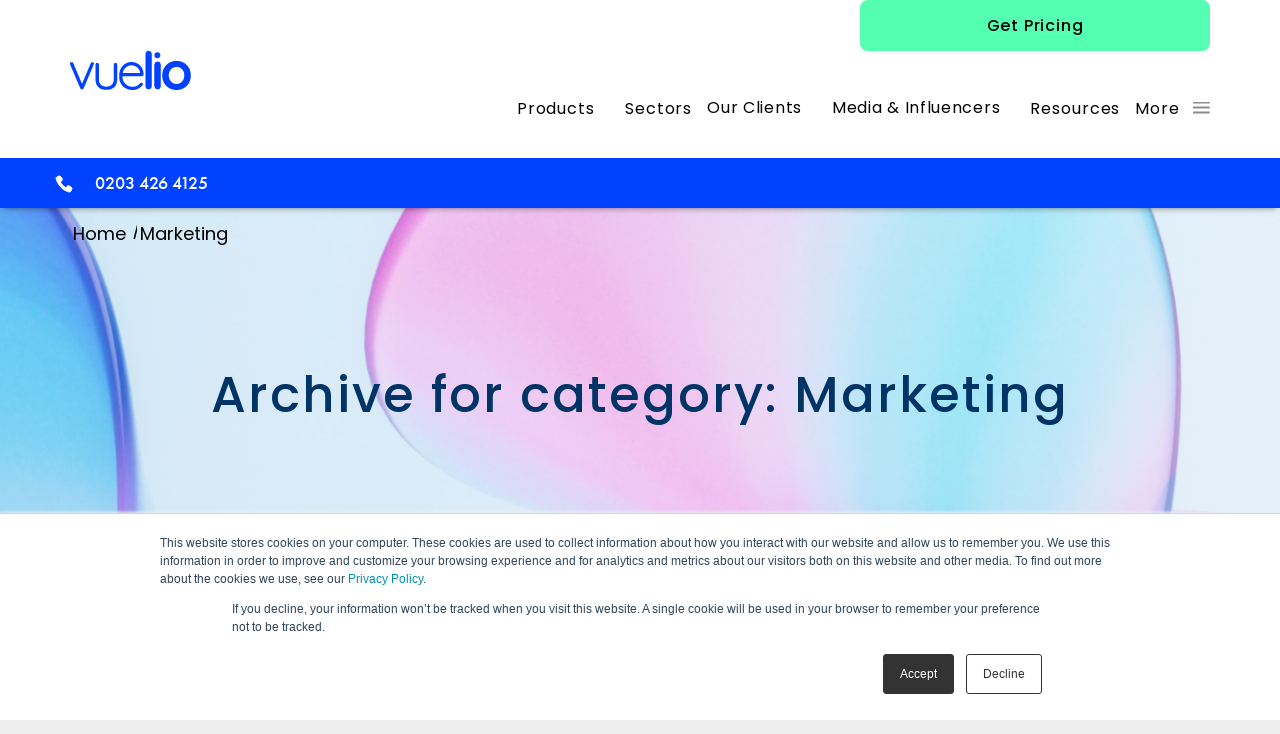

--- FILE ---
content_type: text/html; charset=UTF-8
request_url: https://www.vuelio.com/uk/blog/category/marketing-2/page/2/
body_size: 31115
content:
<!DOCTYPE html>
<html lang="en-GB"
	prefix="og: https://ogp.me/ns#"  class="html_stretched responsive av-preloader-disabled av-default-lightbox  html_header_top html_logo_left html_main_nav_header html_menu_right html_slim html_header_sticky_disabled html_header_shrinking_disabled html_header_topbar_active html_mobile_menu_phone html_header_searchicon_disabled html_content_align_center html_header_unstick_top_disabled html_header_stretch_disabled html_av-submenu-hidden html_av-submenu-display-click html_av-overlay-side html_av-overlay-side-classic html_av-submenu-noclone html_entry_id_145498 av-cookies-no-cookie-consent ">
<head>
<meta charset="UTF-8" />
<meta name="robots" content="noindex, follow" />


<!-- mobile setting -->
<meta name="viewport" content="width=device-width, initial-scale=1, maximum-scale=1">

<!-- Scripts/CSS and wp_head hook -->
<title>Marketing - Vuelio - Page 2</title>

		<!-- All in One SEO 4.1.7 -->
		<meta name="description" content=" - Page 2" />
		<meta name="robots" content="noindex, nofollow, max-image-preview:large" />
		<link rel="canonical" href="https://www.vuelio.com/uk/blog/category/marketing-2/" />
		<link rel="prev" href="https://www.vuelio.com/uk/blog/category/marketing-2/" />
		<link rel="next" href="https://www.vuelio.com/uk/blog/category/marketing-2/page/3/" />
		<script type="application/ld+json" class="aioseo-schema">
			{"@context":"https:\/\/schema.org","@graph":[{"@type":"WebSite","@id":"https:\/\/www.vuelio.com\/uk\/#website","url":"https:\/\/www.vuelio.com\/uk\/","name":"Vuelio","inLanguage":"en-GB","publisher":{"@id":"https:\/\/www.vuelio.com\/uk\/#organization"}},{"@type":"Organization","@id":"https:\/\/www.vuelio.com\/uk\/#organization","name":"Vuelio","url":"https:\/\/www.vuelio.com\/uk\/"},{"@type":"BreadcrumbList","@id":"https:\/\/www.vuelio.com\/uk\/blog\/category\/marketing-2\/page\/2\/#breadcrumblist","itemListElement":[{"@type":"ListItem","@id":"https:\/\/www.vuelio.com\/uk\/#listItem","position":1,"item":{"@type":"WebPage","@id":"https:\/\/www.vuelio.com\/uk\/","name":"Home","description":"All the intelligence, all the software - for all your communications. Build better media relationships and better political relationships for a better reputation - Page 2","url":"https:\/\/www.vuelio.com\/uk\/"},"nextItem":"https:\/\/www.vuelio.com\/uk\/blog\/category\/marketing-2\/#listItem"},{"@type":"ListItem","@id":"https:\/\/www.vuelio.com\/uk\/blog\/category\/marketing-2\/#listItem","position":2,"item":{"@type":"WebPage","@id":"https:\/\/www.vuelio.com\/uk\/blog\/category\/marketing-2\/","name":"Marketing","description":"- Page 2","url":"https:\/\/www.vuelio.com\/uk\/blog\/category\/marketing-2\/"},"previousItem":"https:\/\/www.vuelio.com\/uk\/#listItem"}]},{"@type":"CollectionPage","@id":"https:\/\/www.vuelio.com\/uk\/blog\/category\/marketing-2\/page\/2\/#collectionpage","url":"https:\/\/www.vuelio.com\/uk\/blog\/category\/marketing-2\/page\/2\/","name":"Marketing - Vuelio - Page 2","description":"- Page 2","inLanguage":"en-GB","isPartOf":{"@id":"https:\/\/www.vuelio.com\/uk\/#website"},"breadcrumb":{"@id":"https:\/\/www.vuelio.com\/uk\/blog\/category\/marketing-2\/page\/2\/#breadcrumblist"}}]}
		</script>
		<!-- All in One SEO -->

<link rel='dns-prefetch' href='//maps.googleapis.com' />
<link rel='dns-prefetch' href='//sharecdn.social9.com' />
<link rel='dns-prefetch' href='//use.typekit.net' />
<link rel="alternate" type="application/rss+xml" title="Vuelio &raquo; Feed" href="https://www.vuelio.com/uk/feed/" />
<link rel="alternate" type="application/rss+xml" title="Vuelio &raquo; Comments Feed" href="https://www.vuelio.com/uk/comments/feed/" />
<link rel="alternate" type="application/rss+xml" title="Vuelio &raquo; Marketing Category Feed" href="https://www.vuelio.com/uk/blog/category/marketing-2/feed/" />
		<!-- This site uses the Google Analytics by MonsterInsights plugin v9.2.4 - Using Analytics tracking - https://www.monsterinsights.com/ -->
							<script src="//www.googletagmanager.com/gtag/js?id=G-5QYL45SEBW"  data-cfasync="false" data-wpfc-render="false" type="text/javascript" async></script>
			<script data-cfasync="false" data-wpfc-render="false" type="text/javascript">
				var mi_version = '9.2.4';
				var mi_track_user = true;
				var mi_no_track_reason = '';
								var MonsterInsightsDefaultLocations = {"page_location":"https:\/\/www.vuelio.com\/uk\/blog\/category\/marketing-2\/page\/2\/"};
				if ( typeof MonsterInsightsPrivacyGuardFilter === 'function' ) {
					var MonsterInsightsLocations = (typeof MonsterInsightsExcludeQuery === 'object') ? MonsterInsightsPrivacyGuardFilter( MonsterInsightsExcludeQuery ) : MonsterInsightsPrivacyGuardFilter( MonsterInsightsDefaultLocations );
				} else {
					var MonsterInsightsLocations = (typeof MonsterInsightsExcludeQuery === 'object') ? MonsterInsightsExcludeQuery : MonsterInsightsDefaultLocations;
				}

								var disableStrs = [
										'ga-disable-G-5QYL45SEBW',
									];

				/* Function to detect opted out users */
				function __gtagTrackerIsOptedOut() {
					for (var index = 0; index < disableStrs.length; index++) {
						if (document.cookie.indexOf(disableStrs[index] + '=true') > -1) {
							return true;
						}
					}

					return false;
				}

				/* Disable tracking if the opt-out cookie exists. */
				if (__gtagTrackerIsOptedOut()) {
					for (var index = 0; index < disableStrs.length; index++) {
						window[disableStrs[index]] = true;
					}
				}

				/* Opt-out function */
				function __gtagTrackerOptout() {
					for (var index = 0; index < disableStrs.length; index++) {
						document.cookie = disableStrs[index] + '=true; expires=Thu, 31 Dec 2099 23:59:59 UTC; path=/';
						window[disableStrs[index]] = true;
					}
				}

				if ('undefined' === typeof gaOptout) {
					function gaOptout() {
						__gtagTrackerOptout();
					}
				}
								window.dataLayer = window.dataLayer || [];

				window.MonsterInsightsDualTracker = {
					helpers: {},
					trackers: {},
				};
				if (mi_track_user) {
					function __gtagDataLayer() {
						dataLayer.push(arguments);
					}

					function __gtagTracker(type, name, parameters) {
						if (!parameters) {
							parameters = {};
						}

						if (parameters.send_to) {
							__gtagDataLayer.apply(null, arguments);
							return;
						}

						if (type === 'event') {
														parameters.send_to = monsterinsights_frontend.v4_id;
							var hookName = name;
							if (typeof parameters['event_category'] !== 'undefined') {
								hookName = parameters['event_category'] + ':' + name;
							}

							if (typeof MonsterInsightsDualTracker.trackers[hookName] !== 'undefined') {
								MonsterInsightsDualTracker.trackers[hookName](parameters);
							} else {
								__gtagDataLayer('event', name, parameters);
							}
							
						} else {
							__gtagDataLayer.apply(null, arguments);
						}
					}

					__gtagTracker('js', new Date());
					__gtagTracker('set', {
						'developer_id.dZGIzZG': true,
											});
					if ( MonsterInsightsLocations.page_location ) {
						__gtagTracker('set', MonsterInsightsLocations);
					}
										__gtagTracker('config', 'G-5QYL45SEBW', {"forceSSL":"true","link_attribution":"true"} );
															window.gtag = __gtagTracker;										(function () {
						/* https://developers.google.com/analytics/devguides/collection/analyticsjs/ */
						/* ga and __gaTracker compatibility shim. */
						var noopfn = function () {
							return null;
						};
						var newtracker = function () {
							return new Tracker();
						};
						var Tracker = function () {
							return null;
						};
						var p = Tracker.prototype;
						p.get = noopfn;
						p.set = noopfn;
						p.send = function () {
							var args = Array.prototype.slice.call(arguments);
							args.unshift('send');
							__gaTracker.apply(null, args);
						};
						var __gaTracker = function () {
							var len = arguments.length;
							if (len === 0) {
								return;
							}
							var f = arguments[len - 1];
							if (typeof f !== 'object' || f === null || typeof f.hitCallback !== 'function') {
								if ('send' === arguments[0]) {
									var hitConverted, hitObject = false, action;
									if ('event' === arguments[1]) {
										if ('undefined' !== typeof arguments[3]) {
											hitObject = {
												'eventAction': arguments[3],
												'eventCategory': arguments[2],
												'eventLabel': arguments[4],
												'value': arguments[5] ? arguments[5] : 1,
											}
										}
									}
									if ('pageview' === arguments[1]) {
										if ('undefined' !== typeof arguments[2]) {
											hitObject = {
												'eventAction': 'page_view',
												'page_path': arguments[2],
											}
										}
									}
									if (typeof arguments[2] === 'object') {
										hitObject = arguments[2];
									}
									if (typeof arguments[5] === 'object') {
										Object.assign(hitObject, arguments[5]);
									}
									if ('undefined' !== typeof arguments[1].hitType) {
										hitObject = arguments[1];
										if ('pageview' === hitObject.hitType) {
											hitObject.eventAction = 'page_view';
										}
									}
									if (hitObject) {
										action = 'timing' === arguments[1].hitType ? 'timing_complete' : hitObject.eventAction;
										hitConverted = mapArgs(hitObject);
										__gtagTracker('event', action, hitConverted);
									}
								}
								return;
							}

							function mapArgs(args) {
								var arg, hit = {};
								var gaMap = {
									'eventCategory': 'event_category',
									'eventAction': 'event_action',
									'eventLabel': 'event_label',
									'eventValue': 'event_value',
									'nonInteraction': 'non_interaction',
									'timingCategory': 'event_category',
									'timingVar': 'name',
									'timingValue': 'value',
									'timingLabel': 'event_label',
									'page': 'page_path',
									'location': 'page_location',
									'title': 'page_title',
									'referrer' : 'page_referrer',
								};
								for (arg in args) {
																		if (!(!args.hasOwnProperty(arg) || !gaMap.hasOwnProperty(arg))) {
										hit[gaMap[arg]] = args[arg];
									} else {
										hit[arg] = args[arg];
									}
								}
								return hit;
							}

							try {
								f.hitCallback();
							} catch (ex) {
							}
						};
						__gaTracker.create = newtracker;
						__gaTracker.getByName = newtracker;
						__gaTracker.getAll = function () {
							return [];
						};
						__gaTracker.remove = noopfn;
						__gaTracker.loaded = true;
						window['__gaTracker'] = __gaTracker;
					})();
									} else {
										console.log("");
					(function () {
						function __gtagTracker() {
							return null;
						}

						window['__gtagTracker'] = __gtagTracker;
						window['gtag'] = __gtagTracker;
					})();
									}
			</script>
				<!-- / Google Analytics by MonsterInsights -->
		<link rel='stylesheet' id='gs-swiper-css' href='https://www.vuelio.com/uk/wp-content/plugins/gs-logo-slider/assets/libs/swiper-js/swiper.min.css?ver=3.7.4' type='text/css' media='all' />
<link rel='stylesheet' id='gs-tippyjs-css' href='https://www.vuelio.com/uk/wp-content/plugins/gs-logo-slider/assets/libs/tippyjs/tippy.css?ver=3.7.4' type='text/css' media='all' />
<link rel='stylesheet' id='gs-logo-public-css' href='https://www.vuelio.com/uk/wp-content/plugins/gs-logo-slider-pro/assets/css/gs-logo.min.css?ver=3.5.8' type='text/css' media='all' />
<link rel='stylesheet' id='avia-grid-css' href='https://www.vuelio.com/uk/wp-content/themes/enfold/css/grid.css?ver=4.6.2' type='text/css' media='all' />
<link rel='stylesheet' id='avia-base-css' href='https://www.vuelio.com/uk/wp-content/themes/enfold/css/base.css?ver=4.6.2' type='text/css' media='all' />
<link rel='stylesheet' id='avia-layout-css' href='https://www.vuelio.com/uk/wp-content/themes/enfold/css/layout.css?ver=4.6.2' type='text/css' media='all' />
<link rel='stylesheet' id='avia-module-audioplayer-css' href='https://www.vuelio.com/uk/wp-content/themes/enfold/config-templatebuilder/avia-shortcodes/audio-player/audio-player.css?ver=6.5.7' type='text/css' media='all' />
<link rel='stylesheet' id='avia-module-button-css' href='https://www.vuelio.com/uk/wp-content/themes/enfold/config-templatebuilder/avia-shortcodes/buttons/buttons.css?ver=6.5.7' type='text/css' media='all' />
<link rel='stylesheet' id='avia-module-buttonrow-css' href='https://www.vuelio.com/uk/wp-content/themes/enfold/config-templatebuilder/avia-shortcodes/buttonrow/buttonrow.css?ver=6.5.7' type='text/css' media='all' />
<link rel='stylesheet' id='avia-module-button-fullwidth-css' href='https://www.vuelio.com/uk/wp-content/themes/enfold/config-templatebuilder/avia-shortcodes/buttons_fullwidth/buttons_fullwidth.css?ver=6.5.7' type='text/css' media='all' />
<link rel='stylesheet' id='avia-module-catalogue-css' href='https://www.vuelio.com/uk/wp-content/themes/enfold/config-templatebuilder/avia-shortcodes/catalogue/catalogue.css?ver=6.5.7' type='text/css' media='all' />
<link rel='stylesheet' id='avia-module-comments-css' href='https://www.vuelio.com/uk/wp-content/themes/enfold/config-templatebuilder/avia-shortcodes/comments/comments.css?ver=6.5.7' type='text/css' media='all' />
<link rel='stylesheet' id='avia-module-contact-css' href='https://www.vuelio.com/uk/wp-content/themes/enfold/config-templatebuilder/avia-shortcodes/contact/contact.css?ver=6.5.7' type='text/css' media='all' />
<link rel='stylesheet' id='avia-module-slideshow-css' href='https://www.vuelio.com/uk/wp-content/themes/enfold/config-templatebuilder/avia-shortcodes/slideshow/slideshow.css?ver=6.5.7' type='text/css' media='all' />
<link rel='stylesheet' id='avia-module-postslider-css' href='https://www.vuelio.com/uk/wp-content/themes/enfold/config-templatebuilder/avia-shortcodes/postslider/postslider.css?ver=6.5.7' type='text/css' media='all' />
<link rel='stylesheet' id='avia-module-slideshow-contentpartner-css' href='https://www.vuelio.com/uk/wp-content/themes/enfold/config-templatebuilder/avia-shortcodes/contentslider/contentslider.css?ver=6.5.7' type='text/css' media='all' />
<link rel='stylesheet' id='avia-module-countdown-css' href='https://www.vuelio.com/uk/wp-content/themes/enfold/config-templatebuilder/avia-shortcodes/countdown/countdown.css?ver=6.5.7' type='text/css' media='all' />
<link rel='stylesheet' id='avia-module-gallery-css' href='https://www.vuelio.com/uk/wp-content/themes/enfold/config-templatebuilder/avia-shortcodes/gallery/gallery.css?ver=6.5.7' type='text/css' media='all' />
<link rel='stylesheet' id='avia-module-gallery-hor-css' href='https://www.vuelio.com/uk/wp-content/themes/enfold/config-templatebuilder/avia-shortcodes/gallery_horizontal/gallery_horizontal.css?ver=6.5.7' type='text/css' media='all' />
<link rel='stylesheet' id='avia-module-maps-css' href='https://www.vuelio.com/uk/wp-content/themes/enfold/config-templatebuilder/avia-shortcodes/google_maps/google_maps.css?ver=6.5.7' type='text/css' media='all' />
<link rel='stylesheet' id='avia-module-gridrow-css' href='https://www.vuelio.com/uk/wp-content/themes/enfold/config-templatebuilder/avia-shortcodes/grid_row/grid_row.css?ver=6.5.7' type='text/css' media='all' />
<link rel='stylesheet' id='avia-module-heading-css' href='https://www.vuelio.com/uk/wp-content/themes/enfold/config-templatebuilder/avia-shortcodes/heading/heading.css?ver=6.5.7' type='text/css' media='all' />
<link rel='stylesheet' id='avia-module-rotator-css' href='https://www.vuelio.com/uk/wp-content/themes/enfold/config-templatebuilder/avia-shortcodes/headline_rotator/headline_rotator.css?ver=6.5.7' type='text/css' media='all' />
<link rel='stylesheet' id='avia-module-hr-css' href='https://www.vuelio.com/uk/wp-content/themes/enfold/config-templatebuilder/avia-shortcodes/hr/hr.css?ver=6.5.7' type='text/css' media='all' />
<link rel='stylesheet' id='avia-module-icon-css' href='https://www.vuelio.com/uk/wp-content/themes/enfold/config-templatebuilder/avia-shortcodes/icon/icon.css?ver=6.5.7' type='text/css' media='all' />
<link rel='stylesheet' id='avia-module-iconbox-css' href='https://www.vuelio.com/uk/wp-content/themes/enfold/config-templatebuilder/avia-shortcodes/iconbox/iconbox.css?ver=6.5.7' type='text/css' media='all' />
<link rel='stylesheet' id='avia-module-icongrid-css' href='https://www.vuelio.com/uk/wp-content/themes/enfold/config-templatebuilder/avia-shortcodes/icongrid/icongrid.css?ver=6.5.7' type='text/css' media='all' />
<link rel='stylesheet' id='avia-module-iconlist-css' href='https://www.vuelio.com/uk/wp-content/themes/enfold/config-templatebuilder/avia-shortcodes/iconlist/iconlist.css?ver=6.5.7' type='text/css' media='all' />
<link rel='stylesheet' id='avia-module-image-css' href='https://www.vuelio.com/uk/wp-content/themes/enfold/config-templatebuilder/avia-shortcodes/image/image.css?ver=6.5.7' type='text/css' media='all' />
<link rel='stylesheet' id='avia-module-hotspot-css' href='https://www.vuelio.com/uk/wp-content/themes/enfold/config-templatebuilder/avia-shortcodes/image_hotspots/image_hotspots.css?ver=6.5.7' type='text/css' media='all' />
<link rel='stylesheet' id='avia-module-magazine-css' href='https://www.vuelio.com/uk/wp-content/themes/enfold/config-templatebuilder/avia-shortcodes/magazine/magazine.css?ver=6.5.7' type='text/css' media='all' />
<link rel='stylesheet' id='avia-module-masonry-css' href='https://www.vuelio.com/uk/wp-content/themes/enfold/config-templatebuilder/avia-shortcodes/masonry_entries/masonry_entries.css?ver=6.5.7' type='text/css' media='all' />
<link rel='stylesheet' id='avia-siteloader-css' href='https://www.vuelio.com/uk/wp-content/themes/enfold/css/avia-snippet-site-preloader.css?ver=6.5.7' type='text/css' media='all' />
<link rel='stylesheet' id='avia-module-menu-css' href='https://www.vuelio.com/uk/wp-content/themes/enfold/config-templatebuilder/avia-shortcodes/menu/menu.css?ver=6.5.7' type='text/css' media='all' />
<link rel='stylesheet' id='avia-modfule-notification-css' href='https://www.vuelio.com/uk/wp-content/themes/enfold/config-templatebuilder/avia-shortcodes/notification/notification.css?ver=6.5.7' type='text/css' media='all' />
<link rel='stylesheet' id='avia-module-numbers-css' href='https://www.vuelio.com/uk/wp-content/themes/enfold/config-templatebuilder/avia-shortcodes/numbers/numbers.css?ver=6.5.7' type='text/css' media='all' />
<link rel='stylesheet' id='avia-module-portfolio-css' href='https://www.vuelio.com/uk/wp-content/themes/enfold/config-templatebuilder/avia-shortcodes/portfolio/portfolio.css?ver=6.5.7' type='text/css' media='all' />
<link rel='stylesheet' id='avia-module-progress-bar-css' href='https://www.vuelio.com/uk/wp-content/themes/enfold/config-templatebuilder/avia-shortcodes/progressbar/progressbar.css?ver=6.5.7' type='text/css' media='all' />
<link rel='stylesheet' id='avia-module-promobox-css' href='https://www.vuelio.com/uk/wp-content/themes/enfold/config-templatebuilder/avia-shortcodes/promobox/promobox.css?ver=6.5.7' type='text/css' media='all' />
<link rel='stylesheet' id='avia-sc-search-css' href='https://www.vuelio.com/uk/wp-content/themes/enfold/config-templatebuilder/avia-shortcodes/search/search.css?ver=6.5.7' type='text/css' media='all' />
<link rel='stylesheet' id='avia-module-slideshow-accordion-css' href='https://www.vuelio.com/uk/wp-content/themes/enfold/config-templatebuilder/avia-shortcodes/slideshow_accordion/slideshow_accordion.css?ver=6.5.7' type='text/css' media='all' />
<link rel='stylesheet' id='avia-module-slideshow-feature-image-css' href='https://www.vuelio.com/uk/wp-content/themes/enfold/config-templatebuilder/avia-shortcodes/slideshow_feature_image/slideshow_feature_image.css?ver=6.5.7' type='text/css' media='all' />
<link rel='stylesheet' id='avia-module-slideshow-fullsize-css' href='https://www.vuelio.com/uk/wp-content/themes/enfold/config-templatebuilder/avia-shortcodes/slideshow_fullsize/slideshow_fullsize.css?ver=6.5.7' type='text/css' media='all' />
<link rel='stylesheet' id='avia-module-slideshow-fullscreen-css' href='https://www.vuelio.com/uk/wp-content/themes/enfold/config-templatebuilder/avia-shortcodes/slideshow_fullscreen/slideshow_fullscreen.css?ver=6.5.7' type='text/css' media='all' />
<link rel='stylesheet' id='avia-module-slideshow-ls-css' href='https://www.vuelio.com/uk/wp-content/themes/enfold/config-templatebuilder/avia-shortcodes/slideshow_layerslider/slideshow_layerslider.css?ver=6.5.7' type='text/css' media='all' />
<link rel='stylesheet' id='avia-module-social-css' href='https://www.vuelio.com/uk/wp-content/themes/enfold/config-templatebuilder/avia-shortcodes/social_share/social_share.css?ver=6.5.7' type='text/css' media='all' />
<link rel='stylesheet' id='avia-module-tabsection-css' href='https://www.vuelio.com/uk/wp-content/themes/enfold/config-templatebuilder/avia-shortcodes/tab_section/tab_section.css?ver=6.5.7' type='text/css' media='all' />
<link rel='stylesheet' id='avia-module-table-css' href='https://www.vuelio.com/uk/wp-content/themes/enfold/config-templatebuilder/avia-shortcodes/table/table.css?ver=6.5.7' type='text/css' media='all' />
<link rel='stylesheet' id='avia-module-tabs-css' href='https://www.vuelio.com/uk/wp-content/themes/enfold/config-templatebuilder/avia-shortcodes/tabs/tabs.css?ver=6.5.7' type='text/css' media='all' />
<link rel='stylesheet' id='avia-module-team-css' href='https://www.vuelio.com/uk/wp-content/themes/enfold/config-templatebuilder/avia-shortcodes/team/team.css?ver=6.5.7' type='text/css' media='all' />
<link rel='stylesheet' id='avia-module-testimonials-css' href='https://www.vuelio.com/uk/wp-content/themes/enfold/config-templatebuilder/avia-shortcodes/testimonials/testimonials.css?ver=6.5.7' type='text/css' media='all' />
<link rel='stylesheet' id='avia-module-timeline-css' href='https://www.vuelio.com/uk/wp-content/themes/enfold/config-templatebuilder/avia-shortcodes/timeline/timeline.css?ver=6.5.7' type='text/css' media='all' />
<link rel='stylesheet' id='avia-module-toggles-css' href='https://www.vuelio.com/uk/wp-content/themes/enfold/config-templatebuilder/avia-shortcodes/toggles/toggles.css?ver=6.5.7' type='text/css' media='all' />
<link rel='stylesheet' id='avia-module-video-css' href='https://www.vuelio.com/uk/wp-content/themes/enfold/config-templatebuilder/avia-shortcodes/video/video.css?ver=6.5.7' type='text/css' media='all' />
<link rel='stylesheet' id='layerslider-css' href='https://www.vuelio.com/uk/wp-content/plugins/LayerSlider/assets/static/layerslider/css/layerslider.css?ver=8.1.2' type='text/css' media='all' />
<link rel='stylesheet' id='ls-user-css' href='https://www.vuelio.com/uk/wp-content/uploads/layerslider.custom.css?ver=1470845034' type='text/css' media='all' />
<link rel='stylesheet' id='oss-social-sharing-front-css' href='https://www.vuelio.com/uk/wp-content/plugins/simplified-social-share/oss-social-sharing/assets/css/oss-social-sharing-front.css?ver=6.5.7' type='text/css' media='all' />
<link rel='stylesheet' id='oss-share-widget-style-css' href='https://sharecdn.social9.com/v2/css/os-share-widget-style.css?ver=6.5.7' type='text/css' media='all' />
<link rel='stylesheet' id='the-grid-css' href='https://www.vuelio.com/uk/wp-content/plugins/the-grid/frontend/assets/css/the-grid.min.css?ver=1.1.0' type='text/css' media='all' />
<style id='the-grid-inline-css' type='text/css'>
.tolb-holder{background:rgba(0,0,0,0.8)}.tolb-holder .tolb-close,.tolb-holder .tolb-title,.tolb-holder .tolb-counter,.tolb-holder .tolb-next i,.tolb-holder .tolb-prev i{color:#ffffff}.tolb-holder .tolb-load{border-color:rgba(255,255,255,0.2);border-left:3px solid #ffffff}
.to-post-like{position:relative;display:inline-block;width:auto;cursor:pointer;font-weight:400}.to-post-like .to-like-count{position:relative;display:inline-block;margin:0 0 0 18px}.to-post-like .to-heart-icon{position:absolute;top:50%;width:15px;height:14px;-webkit-transform:translateY(-50%);transform:translateY(-50%)}.to-heart-icon g{-webkit-transform:scale(1);transform:scale(1)}.to-heart-icon path{-webkit-transform:scale(1);transform:scale(1);transition:fill 400ms ease,stroke 400ms ease}.no-liked .to-heart-icon path{fill:#999;stroke:#999}.empty-heart .to-heart-icon path{fill:transparent!important;stroke:#999}.liked .to-heart-icon path,.to-heart-icon:hover path{fill:#ff6863!important;stroke:#ff6863!important}@keyframes heartBeat{0%{transform:scale(1)}20%{transform:scale(.8)}30%{transform:scale(.95)}45%{transform:scale(.75)}50%{transform:scale(.85)}100%{transform:scale(.9)}}@-webkit-keyframes heartBeat{0%,100%,50%{-webkit-transform:scale(1)}20%{-webkit-transform:scale(.8)}30%{-webkit-transform:scale(.95)}45%{-webkit-transform:scale(.75)}}.heart-pulse g{-webkit-animation-name:heartBeat;animation-name:heartBeat;-webkit-animation-duration:1s;animation-duration:1s;-webkit-animation-iteration-count:infinite;animation-iteration-count:infinite;-webkit-transform-origin:50% 50%;transform-origin:50% 50%}
</style>
<link rel='stylesheet' id='wp-block-library-css' href='https://www.vuelio.com/uk/wp-includes/css/dist/block-library/style.min.css?ver=6.5.7' type='text/css' media='all' />
<style id='classic-theme-styles-inline-css' type='text/css'>
/*! This file is auto-generated */
.wp-block-button__link{color:#fff;background-color:#32373c;border-radius:9999px;box-shadow:none;text-decoration:none;padding:calc(.667em + 2px) calc(1.333em + 2px);font-size:1.125em}.wp-block-file__button{background:#32373c;color:#fff;text-decoration:none}
</style>
<style id='global-styles-inline-css' type='text/css'>
body{--wp--preset--color--black: #000000;--wp--preset--color--cyan-bluish-gray: #abb8c3;--wp--preset--color--white: #ffffff;--wp--preset--color--pale-pink: #f78da7;--wp--preset--color--vivid-red: #cf2e2e;--wp--preset--color--luminous-vivid-orange: #ff6900;--wp--preset--color--luminous-vivid-amber: #fcb900;--wp--preset--color--light-green-cyan: #7bdcb5;--wp--preset--color--vivid-green-cyan: #00d084;--wp--preset--color--pale-cyan-blue: #8ed1fc;--wp--preset--color--vivid-cyan-blue: #0693e3;--wp--preset--color--vivid-purple: #9b51e0;--wp--preset--gradient--vivid-cyan-blue-to-vivid-purple: linear-gradient(135deg,rgba(6,147,227,1) 0%,rgb(155,81,224) 100%);--wp--preset--gradient--light-green-cyan-to-vivid-green-cyan: linear-gradient(135deg,rgb(122,220,180) 0%,rgb(0,208,130) 100%);--wp--preset--gradient--luminous-vivid-amber-to-luminous-vivid-orange: linear-gradient(135deg,rgba(252,185,0,1) 0%,rgba(255,105,0,1) 100%);--wp--preset--gradient--luminous-vivid-orange-to-vivid-red: linear-gradient(135deg,rgba(255,105,0,1) 0%,rgb(207,46,46) 100%);--wp--preset--gradient--very-light-gray-to-cyan-bluish-gray: linear-gradient(135deg,rgb(238,238,238) 0%,rgb(169,184,195) 100%);--wp--preset--gradient--cool-to-warm-spectrum: linear-gradient(135deg,rgb(74,234,220) 0%,rgb(151,120,209) 20%,rgb(207,42,186) 40%,rgb(238,44,130) 60%,rgb(251,105,98) 80%,rgb(254,248,76) 100%);--wp--preset--gradient--blush-light-purple: linear-gradient(135deg,rgb(255,206,236) 0%,rgb(152,150,240) 100%);--wp--preset--gradient--blush-bordeaux: linear-gradient(135deg,rgb(254,205,165) 0%,rgb(254,45,45) 50%,rgb(107,0,62) 100%);--wp--preset--gradient--luminous-dusk: linear-gradient(135deg,rgb(255,203,112) 0%,rgb(199,81,192) 50%,rgb(65,88,208) 100%);--wp--preset--gradient--pale-ocean: linear-gradient(135deg,rgb(255,245,203) 0%,rgb(182,227,212) 50%,rgb(51,167,181) 100%);--wp--preset--gradient--electric-grass: linear-gradient(135deg,rgb(202,248,128) 0%,rgb(113,206,126) 100%);--wp--preset--gradient--midnight: linear-gradient(135deg,rgb(2,3,129) 0%,rgb(40,116,252) 100%);--wp--preset--font-size--small: 13px;--wp--preset--font-size--medium: 20px;--wp--preset--font-size--large: 36px;--wp--preset--font-size--x-large: 42px;--wp--preset--spacing--20: 0.44rem;--wp--preset--spacing--30: 0.67rem;--wp--preset--spacing--40: 1rem;--wp--preset--spacing--50: 1.5rem;--wp--preset--spacing--60: 2.25rem;--wp--preset--spacing--70: 3.38rem;--wp--preset--spacing--80: 5.06rem;--wp--preset--shadow--natural: 6px 6px 9px rgba(0, 0, 0, 0.2);--wp--preset--shadow--deep: 12px 12px 50px rgba(0, 0, 0, 0.4);--wp--preset--shadow--sharp: 6px 6px 0px rgba(0, 0, 0, 0.2);--wp--preset--shadow--outlined: 6px 6px 0px -3px rgba(255, 255, 255, 1), 6px 6px rgba(0, 0, 0, 1);--wp--preset--shadow--crisp: 6px 6px 0px rgba(0, 0, 0, 1);}:where(.is-layout-flex){gap: 0.5em;}:where(.is-layout-grid){gap: 0.5em;}body .is-layout-flex{display: flex;}body .is-layout-flex{flex-wrap: wrap;align-items: center;}body .is-layout-flex > *{margin: 0;}body .is-layout-grid{display: grid;}body .is-layout-grid > *{margin: 0;}:where(.wp-block-columns.is-layout-flex){gap: 2em;}:where(.wp-block-columns.is-layout-grid){gap: 2em;}:where(.wp-block-post-template.is-layout-flex){gap: 1.25em;}:where(.wp-block-post-template.is-layout-grid){gap: 1.25em;}.has-black-color{color: var(--wp--preset--color--black) !important;}.has-cyan-bluish-gray-color{color: var(--wp--preset--color--cyan-bluish-gray) !important;}.has-white-color{color: var(--wp--preset--color--white) !important;}.has-pale-pink-color{color: var(--wp--preset--color--pale-pink) !important;}.has-vivid-red-color{color: var(--wp--preset--color--vivid-red) !important;}.has-luminous-vivid-orange-color{color: var(--wp--preset--color--luminous-vivid-orange) !important;}.has-luminous-vivid-amber-color{color: var(--wp--preset--color--luminous-vivid-amber) !important;}.has-light-green-cyan-color{color: var(--wp--preset--color--light-green-cyan) !important;}.has-vivid-green-cyan-color{color: var(--wp--preset--color--vivid-green-cyan) !important;}.has-pale-cyan-blue-color{color: var(--wp--preset--color--pale-cyan-blue) !important;}.has-vivid-cyan-blue-color{color: var(--wp--preset--color--vivid-cyan-blue) !important;}.has-vivid-purple-color{color: var(--wp--preset--color--vivid-purple) !important;}.has-black-background-color{background-color: var(--wp--preset--color--black) !important;}.has-cyan-bluish-gray-background-color{background-color: var(--wp--preset--color--cyan-bluish-gray) !important;}.has-white-background-color{background-color: var(--wp--preset--color--white) !important;}.has-pale-pink-background-color{background-color: var(--wp--preset--color--pale-pink) !important;}.has-vivid-red-background-color{background-color: var(--wp--preset--color--vivid-red) !important;}.has-luminous-vivid-orange-background-color{background-color: var(--wp--preset--color--luminous-vivid-orange) !important;}.has-luminous-vivid-amber-background-color{background-color: var(--wp--preset--color--luminous-vivid-amber) !important;}.has-light-green-cyan-background-color{background-color: var(--wp--preset--color--light-green-cyan) !important;}.has-vivid-green-cyan-background-color{background-color: var(--wp--preset--color--vivid-green-cyan) !important;}.has-pale-cyan-blue-background-color{background-color: var(--wp--preset--color--pale-cyan-blue) !important;}.has-vivid-cyan-blue-background-color{background-color: var(--wp--preset--color--vivid-cyan-blue) !important;}.has-vivid-purple-background-color{background-color: var(--wp--preset--color--vivid-purple) !important;}.has-black-border-color{border-color: var(--wp--preset--color--black) !important;}.has-cyan-bluish-gray-border-color{border-color: var(--wp--preset--color--cyan-bluish-gray) !important;}.has-white-border-color{border-color: var(--wp--preset--color--white) !important;}.has-pale-pink-border-color{border-color: var(--wp--preset--color--pale-pink) !important;}.has-vivid-red-border-color{border-color: var(--wp--preset--color--vivid-red) !important;}.has-luminous-vivid-orange-border-color{border-color: var(--wp--preset--color--luminous-vivid-orange) !important;}.has-luminous-vivid-amber-border-color{border-color: var(--wp--preset--color--luminous-vivid-amber) !important;}.has-light-green-cyan-border-color{border-color: var(--wp--preset--color--light-green-cyan) !important;}.has-vivid-green-cyan-border-color{border-color: var(--wp--preset--color--vivid-green-cyan) !important;}.has-pale-cyan-blue-border-color{border-color: var(--wp--preset--color--pale-cyan-blue) !important;}.has-vivid-cyan-blue-border-color{border-color: var(--wp--preset--color--vivid-cyan-blue) !important;}.has-vivid-purple-border-color{border-color: var(--wp--preset--color--vivid-purple) !important;}.has-vivid-cyan-blue-to-vivid-purple-gradient-background{background: var(--wp--preset--gradient--vivid-cyan-blue-to-vivid-purple) !important;}.has-light-green-cyan-to-vivid-green-cyan-gradient-background{background: var(--wp--preset--gradient--light-green-cyan-to-vivid-green-cyan) !important;}.has-luminous-vivid-amber-to-luminous-vivid-orange-gradient-background{background: var(--wp--preset--gradient--luminous-vivid-amber-to-luminous-vivid-orange) !important;}.has-luminous-vivid-orange-to-vivid-red-gradient-background{background: var(--wp--preset--gradient--luminous-vivid-orange-to-vivid-red) !important;}.has-very-light-gray-to-cyan-bluish-gray-gradient-background{background: var(--wp--preset--gradient--very-light-gray-to-cyan-bluish-gray) !important;}.has-cool-to-warm-spectrum-gradient-background{background: var(--wp--preset--gradient--cool-to-warm-spectrum) !important;}.has-blush-light-purple-gradient-background{background: var(--wp--preset--gradient--blush-light-purple) !important;}.has-blush-bordeaux-gradient-background{background: var(--wp--preset--gradient--blush-bordeaux) !important;}.has-luminous-dusk-gradient-background{background: var(--wp--preset--gradient--luminous-dusk) !important;}.has-pale-ocean-gradient-background{background: var(--wp--preset--gradient--pale-ocean) !important;}.has-electric-grass-gradient-background{background: var(--wp--preset--gradient--electric-grass) !important;}.has-midnight-gradient-background{background: var(--wp--preset--gradient--midnight) !important;}.has-small-font-size{font-size: var(--wp--preset--font-size--small) !important;}.has-medium-font-size{font-size: var(--wp--preset--font-size--medium) !important;}.has-large-font-size{font-size: var(--wp--preset--font-size--large) !important;}.has-x-large-font-size{font-size: var(--wp--preset--font-size--x-large) !important;}
.wp-block-navigation a:where(:not(.wp-element-button)){color: inherit;}
:where(.wp-block-post-template.is-layout-flex){gap: 1.25em;}:where(.wp-block-post-template.is-layout-grid){gap: 1.25em;}
:where(.wp-block-columns.is-layout-flex){gap: 2em;}:where(.wp-block-columns.is-layout-grid){gap: 2em;}
.wp-block-pullquote{font-size: 1.5em;line-height: 1.6;}
</style>
<link rel='stylesheet' id='solr-autocomplete-css' href='https://www.vuelio.com/uk/wp-content/plugins/solr-power/template/autocomplete.css?ver=6.5.7' type='text/css' media='all' />
<link rel='stylesheet' id='wordpress-popular-posts-css-css' href='https://www.vuelio.com/uk/wp-content/plugins/wordpress-popular-posts/public/css/wpp.css?ver=4.2.2' type='text/css' media='all' />
<link rel='stylesheet' id='wpfm-frontend-font-awesome-css' href='https://www.vuelio.com/uk/wp-content/plugins/wp-floating-menu/css/font-awesome/font-awesome.min.css?ver=6.5.7' type='text/css' media='all' />
<link rel='stylesheet' id='wpfm-frontend-genericons-css-css' href='https://www.vuelio.com/uk/wp-content/plugins/wp-floating-menu/css/genericons.css?ver=6.5.7' type='text/css' media='all' />
<link rel='stylesheet' id='wpfm-frontend-css-css' href='https://www.vuelio.com/uk/wp-content/plugins/wp-floating-menu/css/front-end.css?ver=6.5.7' type='text/css' media='all' />
<link rel='stylesheet' id='dashicons-css' href='https://www.vuelio.com/uk/wp-includes/css/dashicons.min.css?ver=6.5.7' type='text/css' media='all' />
<link rel='stylesheet' id='wpfm-frontend-vesper-icons-css-css' href='https://www.vuelio.com/uk/wp-content/plugins/wp-floating-menu/css/vesper-icons.css?ver=6.5.7' type='text/css' media='all' />
<style id='wpgb-head-inline-css' type='text/css'>
.wp-grid-builder:not(.wpgb-template),.wpgb-facet{opacity:0.01}.wpgb-facet fieldset{margin:0;padding:0;border:none;outline:none;box-shadow:none}.wpgb-facet fieldset:last-child{margin-bottom:40px;}.wpgb-facet fieldset legend.wpgb-sr-only{height:1px;width:1px}
</style>
<link rel='stylesheet' id='avia-scs-css' href='https://www.vuelio.com/uk/wp-content/themes/enfold/css/shortcodes.css?ver=4.6.2' type='text/css' media='all' />
<link rel='stylesheet' id='avia-widget-css-css' href='https://www.vuelio.com/uk/wp-content/themes/enfold/css/avia-snippet-widget.css?ver=4.6.2' type='text/css' media='screen' />
<link rel='stylesheet' id='avia-custom-css' href='https://www.vuelio.com/uk/wp-content/themes/enfold/css/custom.css?ver=4.6.2' type='text/css' media='all' />
<link rel='stylesheet' id='avia-style-css' href='https://www.vuelio.com/uk/wp-content/themes/enfold-child/style.css?ver=4.6.2' type='text/css' media='all' />
<link rel='stylesheet' id='vuelio-futura-font-css' href='https://use.typekit.net/gwr0qmq.css?ver=6.5.7' type='text/css' media='all' />
<link rel='stylesheet' id='vuelio-style-css' href='https://www.vuelio.com/uk/wp-content/themes/enfold-child/css/all.css?ver=6.5.7' type='text/css' media='all' />
<link rel='stylesheet' id='vuelio-buttons-color-css' href='https://www.vuelio.com/uk/wp-content/themes/enfold-child/forms.css?ver=6.5.7' type='text/css' media='all' />
<link rel='stylesheet' id='ubermenu-css' href='https://www.vuelio.com/uk/wp-content/plugins/ubermenu/pro/assets/css/ubermenu.min.css?ver=3.6.0.1' type='text/css' media='all' />
<link rel='stylesheet' id='ubermenu-trans-black-css' href='https://www.vuelio.com/uk/wp-content/plugins/ubermenu/pro/assets/css/skins/trans_black.css?ver=6.5.7' type='text/css' media='all' />
<link rel='stylesheet' id='ubermenu-font-awesome-all-css' href='https://www.vuelio.com/uk/wp-content/plugins/ubermenu/assets/fontawesome/css/all.min.css?ver=6.5.7' type='text/css' media='all' />
<link rel='stylesheet' id='apexnb-font-awesome-css' href='https://www.vuelio.com/uk/wp-content/plugins/apex-notification-bar-lite/css/font-awesome/font-awesome.css?ver=6.5.7' type='text/css' media='all' />
<link rel='stylesheet' id='apexnb-frontend-style-css' href='https://www.vuelio.com/uk/wp-content/plugins/apex-notification-bar-lite/css/frontend/frontend.css?ver=6.5.7' type='text/css' media='all' />
<link rel='stylesheet' id='apexnb-responsive-stylesheet-css' href='https://www.vuelio.com/uk/wp-content/plugins/apex-notification-bar-lite/css/frontend/responsive.css?ver=6.5.7' type='text/css' media='all' />
<link rel='stylesheet' id='apexnb-frontend-bxslider-style-css' href='https://www.vuelio.com/uk/wp-content/plugins/apex-notification-bar-lite/css/frontend/jquery.bxslider.css?ver=6.5.7' type='text/css' media='all' />
<link rel='stylesheet' id='apexnb-lightbox-style-css' href='https://www.vuelio.com/uk/wp-content/plugins/apex-notification-bar-lite/css/frontend/prettyPhoto.css?ver=1.0.9' type='text/css' media='all' />
<link rel='stylesheet' id='apexnb-frontend-scroller-style-css' href='https://www.vuelio.com/uk/wp-content/plugins/apex-notification-bar-lite/css/frontend/scroll-style.css?ver=6.5.7' type='text/css' media='all' />
<link rel='stylesheet' id='wp-mediaelement-css' href='https://www.vuelio.com/uk/wp-content/plugins/the-grid/frontend/assets/css/wp-mediaelement.min.css?ver=1.1.0' type='text/css' media='all' />
<link rel='stylesheet' id='csshero-main-stylesheet-css' href='https://www.vuelio.com/uk/wp-content/uploads/2025/12/csshero-static-style-vuelio-new.css?ver=376' type='text/css' media='all' />
<style id="wpfm-google-fonts-css" media="all">/* cyrillic-ext */
@font-face {
  font-family: 'Roboto';
  font-style: italic;
  font-weight: 100;
  font-stretch: 100%;
  font-display: swap;
  src: url(/fonts.gstatic.com/s/roboto/v50/KFO5CnqEu92Fr1Mu53ZEC9_Vu3r1gIhOszmkC3kaSTbQWt4N.woff2) format('woff2');
  unicode-range: U+0460-052F, U+1C80-1C8A, U+20B4, U+2DE0-2DFF, U+A640-A69F, U+FE2E-FE2F;
}
/* cyrillic */
@font-face {
  font-family: 'Roboto';
  font-style: italic;
  font-weight: 100;
  font-stretch: 100%;
  font-display: swap;
  src: url(/fonts.gstatic.com/s/roboto/v50/KFO5CnqEu92Fr1Mu53ZEC9_Vu3r1gIhOszmkAnkaSTbQWt4N.woff2) format('woff2');
  unicode-range: U+0301, U+0400-045F, U+0490-0491, U+04B0-04B1, U+2116;
}
/* greek-ext */
@font-face {
  font-family: 'Roboto';
  font-style: italic;
  font-weight: 100;
  font-stretch: 100%;
  font-display: swap;
  src: url(/fonts.gstatic.com/s/roboto/v50/KFO5CnqEu92Fr1Mu53ZEC9_Vu3r1gIhOszmkCnkaSTbQWt4N.woff2) format('woff2');
  unicode-range: U+1F00-1FFF;
}
/* greek */
@font-face {
  font-family: 'Roboto';
  font-style: italic;
  font-weight: 100;
  font-stretch: 100%;
  font-display: swap;
  src: url(/fonts.gstatic.com/s/roboto/v50/KFO5CnqEu92Fr1Mu53ZEC9_Vu3r1gIhOszmkBXkaSTbQWt4N.woff2) format('woff2');
  unicode-range: U+0370-0377, U+037A-037F, U+0384-038A, U+038C, U+038E-03A1, U+03A3-03FF;
}
/* math */
@font-face {
  font-family: 'Roboto';
  font-style: italic;
  font-weight: 100;
  font-stretch: 100%;
  font-display: swap;
  src: url(/fonts.gstatic.com/s/roboto/v50/KFO5CnqEu92Fr1Mu53ZEC9_Vu3r1gIhOszmkenkaSTbQWt4N.woff2) format('woff2');
  unicode-range: U+0302-0303, U+0305, U+0307-0308, U+0310, U+0312, U+0315, U+031A, U+0326-0327, U+032C, U+032F-0330, U+0332-0333, U+0338, U+033A, U+0346, U+034D, U+0391-03A1, U+03A3-03A9, U+03B1-03C9, U+03D1, U+03D5-03D6, U+03F0-03F1, U+03F4-03F5, U+2016-2017, U+2034-2038, U+203C, U+2040, U+2043, U+2047, U+2050, U+2057, U+205F, U+2070-2071, U+2074-208E, U+2090-209C, U+20D0-20DC, U+20E1, U+20E5-20EF, U+2100-2112, U+2114-2115, U+2117-2121, U+2123-214F, U+2190, U+2192, U+2194-21AE, U+21B0-21E5, U+21F1-21F2, U+21F4-2211, U+2213-2214, U+2216-22FF, U+2308-230B, U+2310, U+2319, U+231C-2321, U+2336-237A, U+237C, U+2395, U+239B-23B7, U+23D0, U+23DC-23E1, U+2474-2475, U+25AF, U+25B3, U+25B7, U+25BD, U+25C1, U+25CA, U+25CC, U+25FB, U+266D-266F, U+27C0-27FF, U+2900-2AFF, U+2B0E-2B11, U+2B30-2B4C, U+2BFE, U+3030, U+FF5B, U+FF5D, U+1D400-1D7FF, U+1EE00-1EEFF;
}
/* symbols */
@font-face {
  font-family: 'Roboto';
  font-style: italic;
  font-weight: 100;
  font-stretch: 100%;
  font-display: swap;
  src: url(/fonts.gstatic.com/s/roboto/v50/KFO5CnqEu92Fr1Mu53ZEC9_Vu3r1gIhOszmkaHkaSTbQWt4N.woff2) format('woff2');
  unicode-range: U+0001-000C, U+000E-001F, U+007F-009F, U+20DD-20E0, U+20E2-20E4, U+2150-218F, U+2190, U+2192, U+2194-2199, U+21AF, U+21E6-21F0, U+21F3, U+2218-2219, U+2299, U+22C4-22C6, U+2300-243F, U+2440-244A, U+2460-24FF, U+25A0-27BF, U+2800-28FF, U+2921-2922, U+2981, U+29BF, U+29EB, U+2B00-2BFF, U+4DC0-4DFF, U+FFF9-FFFB, U+10140-1018E, U+10190-1019C, U+101A0, U+101D0-101FD, U+102E0-102FB, U+10E60-10E7E, U+1D2C0-1D2D3, U+1D2E0-1D37F, U+1F000-1F0FF, U+1F100-1F1AD, U+1F1E6-1F1FF, U+1F30D-1F30F, U+1F315, U+1F31C, U+1F31E, U+1F320-1F32C, U+1F336, U+1F378, U+1F37D, U+1F382, U+1F393-1F39F, U+1F3A7-1F3A8, U+1F3AC-1F3AF, U+1F3C2, U+1F3C4-1F3C6, U+1F3CA-1F3CE, U+1F3D4-1F3E0, U+1F3ED, U+1F3F1-1F3F3, U+1F3F5-1F3F7, U+1F408, U+1F415, U+1F41F, U+1F426, U+1F43F, U+1F441-1F442, U+1F444, U+1F446-1F449, U+1F44C-1F44E, U+1F453, U+1F46A, U+1F47D, U+1F4A3, U+1F4B0, U+1F4B3, U+1F4B9, U+1F4BB, U+1F4BF, U+1F4C8-1F4CB, U+1F4D6, U+1F4DA, U+1F4DF, U+1F4E3-1F4E6, U+1F4EA-1F4ED, U+1F4F7, U+1F4F9-1F4FB, U+1F4FD-1F4FE, U+1F503, U+1F507-1F50B, U+1F50D, U+1F512-1F513, U+1F53E-1F54A, U+1F54F-1F5FA, U+1F610, U+1F650-1F67F, U+1F687, U+1F68D, U+1F691, U+1F694, U+1F698, U+1F6AD, U+1F6B2, U+1F6B9-1F6BA, U+1F6BC, U+1F6C6-1F6CF, U+1F6D3-1F6D7, U+1F6E0-1F6EA, U+1F6F0-1F6F3, U+1F6F7-1F6FC, U+1F700-1F7FF, U+1F800-1F80B, U+1F810-1F847, U+1F850-1F859, U+1F860-1F887, U+1F890-1F8AD, U+1F8B0-1F8BB, U+1F8C0-1F8C1, U+1F900-1F90B, U+1F93B, U+1F946, U+1F984, U+1F996, U+1F9E9, U+1FA00-1FA6F, U+1FA70-1FA7C, U+1FA80-1FA89, U+1FA8F-1FAC6, U+1FACE-1FADC, U+1FADF-1FAE9, U+1FAF0-1FAF8, U+1FB00-1FBFF;
}
/* vietnamese */
@font-face {
  font-family: 'Roboto';
  font-style: italic;
  font-weight: 100;
  font-stretch: 100%;
  font-display: swap;
  src: url(/fonts.gstatic.com/s/roboto/v50/KFO5CnqEu92Fr1Mu53ZEC9_Vu3r1gIhOszmkCXkaSTbQWt4N.woff2) format('woff2');
  unicode-range: U+0102-0103, U+0110-0111, U+0128-0129, U+0168-0169, U+01A0-01A1, U+01AF-01B0, U+0300-0301, U+0303-0304, U+0308-0309, U+0323, U+0329, U+1EA0-1EF9, U+20AB;
}
/* latin-ext */
@font-face {
  font-family: 'Roboto';
  font-style: italic;
  font-weight: 100;
  font-stretch: 100%;
  font-display: swap;
  src: url(/fonts.gstatic.com/s/roboto/v50/KFO5CnqEu92Fr1Mu53ZEC9_Vu3r1gIhOszmkCHkaSTbQWt4N.woff2) format('woff2');
  unicode-range: U+0100-02BA, U+02BD-02C5, U+02C7-02CC, U+02CE-02D7, U+02DD-02FF, U+0304, U+0308, U+0329, U+1D00-1DBF, U+1E00-1E9F, U+1EF2-1EFF, U+2020, U+20A0-20AB, U+20AD-20C0, U+2113, U+2C60-2C7F, U+A720-A7FF;
}
/* latin */
@font-face {
  font-family: 'Roboto';
  font-style: italic;
  font-weight: 100;
  font-stretch: 100%;
  font-display: swap;
  src: url(/fonts.gstatic.com/s/roboto/v50/KFO5CnqEu92Fr1Mu53ZEC9_Vu3r1gIhOszmkBnkaSTbQWg.woff2) format('woff2');
  unicode-range: U+0000-00FF, U+0131, U+0152-0153, U+02BB-02BC, U+02C6, U+02DA, U+02DC, U+0304, U+0308, U+0329, U+2000-206F, U+20AC, U+2122, U+2191, U+2193, U+2212, U+2215, U+FEFF, U+FFFD;
}
/* cyrillic-ext */
@font-face {
  font-family: 'Roboto';
  font-style: italic;
  font-weight: 300;
  font-stretch: 100%;
  font-display: swap;
  src: url(/fonts.gstatic.com/s/roboto/v50/KFO5CnqEu92Fr1Mu53ZEC9_Vu3r1gIhOszmkC3kaSTbQWt4N.woff2) format('woff2');
  unicode-range: U+0460-052F, U+1C80-1C8A, U+20B4, U+2DE0-2DFF, U+A640-A69F, U+FE2E-FE2F;
}
/* cyrillic */
@font-face {
  font-family: 'Roboto';
  font-style: italic;
  font-weight: 300;
  font-stretch: 100%;
  font-display: swap;
  src: url(/fonts.gstatic.com/s/roboto/v50/KFO5CnqEu92Fr1Mu53ZEC9_Vu3r1gIhOszmkAnkaSTbQWt4N.woff2) format('woff2');
  unicode-range: U+0301, U+0400-045F, U+0490-0491, U+04B0-04B1, U+2116;
}
/* greek-ext */
@font-face {
  font-family: 'Roboto';
  font-style: italic;
  font-weight: 300;
  font-stretch: 100%;
  font-display: swap;
  src: url(/fonts.gstatic.com/s/roboto/v50/KFO5CnqEu92Fr1Mu53ZEC9_Vu3r1gIhOszmkCnkaSTbQWt4N.woff2) format('woff2');
  unicode-range: U+1F00-1FFF;
}
/* greek */
@font-face {
  font-family: 'Roboto';
  font-style: italic;
  font-weight: 300;
  font-stretch: 100%;
  font-display: swap;
  src: url(/fonts.gstatic.com/s/roboto/v50/KFO5CnqEu92Fr1Mu53ZEC9_Vu3r1gIhOszmkBXkaSTbQWt4N.woff2) format('woff2');
  unicode-range: U+0370-0377, U+037A-037F, U+0384-038A, U+038C, U+038E-03A1, U+03A3-03FF;
}
/* math */
@font-face {
  font-family: 'Roboto';
  font-style: italic;
  font-weight: 300;
  font-stretch: 100%;
  font-display: swap;
  src: url(/fonts.gstatic.com/s/roboto/v50/KFO5CnqEu92Fr1Mu53ZEC9_Vu3r1gIhOszmkenkaSTbQWt4N.woff2) format('woff2');
  unicode-range: U+0302-0303, U+0305, U+0307-0308, U+0310, U+0312, U+0315, U+031A, U+0326-0327, U+032C, U+032F-0330, U+0332-0333, U+0338, U+033A, U+0346, U+034D, U+0391-03A1, U+03A3-03A9, U+03B1-03C9, U+03D1, U+03D5-03D6, U+03F0-03F1, U+03F4-03F5, U+2016-2017, U+2034-2038, U+203C, U+2040, U+2043, U+2047, U+2050, U+2057, U+205F, U+2070-2071, U+2074-208E, U+2090-209C, U+20D0-20DC, U+20E1, U+20E5-20EF, U+2100-2112, U+2114-2115, U+2117-2121, U+2123-214F, U+2190, U+2192, U+2194-21AE, U+21B0-21E5, U+21F1-21F2, U+21F4-2211, U+2213-2214, U+2216-22FF, U+2308-230B, U+2310, U+2319, U+231C-2321, U+2336-237A, U+237C, U+2395, U+239B-23B7, U+23D0, U+23DC-23E1, U+2474-2475, U+25AF, U+25B3, U+25B7, U+25BD, U+25C1, U+25CA, U+25CC, U+25FB, U+266D-266F, U+27C0-27FF, U+2900-2AFF, U+2B0E-2B11, U+2B30-2B4C, U+2BFE, U+3030, U+FF5B, U+FF5D, U+1D400-1D7FF, U+1EE00-1EEFF;
}
/* symbols */
@font-face {
  font-family: 'Roboto';
  font-style: italic;
  font-weight: 300;
  font-stretch: 100%;
  font-display: swap;
  src: url(/fonts.gstatic.com/s/roboto/v50/KFO5CnqEu92Fr1Mu53ZEC9_Vu3r1gIhOszmkaHkaSTbQWt4N.woff2) format('woff2');
  unicode-range: U+0001-000C, U+000E-001F, U+007F-009F, U+20DD-20E0, U+20E2-20E4, U+2150-218F, U+2190, U+2192, U+2194-2199, U+21AF, U+21E6-21F0, U+21F3, U+2218-2219, U+2299, U+22C4-22C6, U+2300-243F, U+2440-244A, U+2460-24FF, U+25A0-27BF, U+2800-28FF, U+2921-2922, U+2981, U+29BF, U+29EB, U+2B00-2BFF, U+4DC0-4DFF, U+FFF9-FFFB, U+10140-1018E, U+10190-1019C, U+101A0, U+101D0-101FD, U+102E0-102FB, U+10E60-10E7E, U+1D2C0-1D2D3, U+1D2E0-1D37F, U+1F000-1F0FF, U+1F100-1F1AD, U+1F1E6-1F1FF, U+1F30D-1F30F, U+1F315, U+1F31C, U+1F31E, U+1F320-1F32C, U+1F336, U+1F378, U+1F37D, U+1F382, U+1F393-1F39F, U+1F3A7-1F3A8, U+1F3AC-1F3AF, U+1F3C2, U+1F3C4-1F3C6, U+1F3CA-1F3CE, U+1F3D4-1F3E0, U+1F3ED, U+1F3F1-1F3F3, U+1F3F5-1F3F7, U+1F408, U+1F415, U+1F41F, U+1F426, U+1F43F, U+1F441-1F442, U+1F444, U+1F446-1F449, U+1F44C-1F44E, U+1F453, U+1F46A, U+1F47D, U+1F4A3, U+1F4B0, U+1F4B3, U+1F4B9, U+1F4BB, U+1F4BF, U+1F4C8-1F4CB, U+1F4D6, U+1F4DA, U+1F4DF, U+1F4E3-1F4E6, U+1F4EA-1F4ED, U+1F4F7, U+1F4F9-1F4FB, U+1F4FD-1F4FE, U+1F503, U+1F507-1F50B, U+1F50D, U+1F512-1F513, U+1F53E-1F54A, U+1F54F-1F5FA, U+1F610, U+1F650-1F67F, U+1F687, U+1F68D, U+1F691, U+1F694, U+1F698, U+1F6AD, U+1F6B2, U+1F6B9-1F6BA, U+1F6BC, U+1F6C6-1F6CF, U+1F6D3-1F6D7, U+1F6E0-1F6EA, U+1F6F0-1F6F3, U+1F6F7-1F6FC, U+1F700-1F7FF, U+1F800-1F80B, U+1F810-1F847, U+1F850-1F859, U+1F860-1F887, U+1F890-1F8AD, U+1F8B0-1F8BB, U+1F8C0-1F8C1, U+1F900-1F90B, U+1F93B, U+1F946, U+1F984, U+1F996, U+1F9E9, U+1FA00-1FA6F, U+1FA70-1FA7C, U+1FA80-1FA89, U+1FA8F-1FAC6, U+1FACE-1FADC, U+1FADF-1FAE9, U+1FAF0-1FAF8, U+1FB00-1FBFF;
}
/* vietnamese */
@font-face {
  font-family: 'Roboto';
  font-style: italic;
  font-weight: 300;
  font-stretch: 100%;
  font-display: swap;
  src: url(/fonts.gstatic.com/s/roboto/v50/KFO5CnqEu92Fr1Mu53ZEC9_Vu3r1gIhOszmkCXkaSTbQWt4N.woff2) format('woff2');
  unicode-range: U+0102-0103, U+0110-0111, U+0128-0129, U+0168-0169, U+01A0-01A1, U+01AF-01B0, U+0300-0301, U+0303-0304, U+0308-0309, U+0323, U+0329, U+1EA0-1EF9, U+20AB;
}
/* latin-ext */
@font-face {
  font-family: 'Roboto';
  font-style: italic;
  font-weight: 300;
  font-stretch: 100%;
  font-display: swap;
  src: url(/fonts.gstatic.com/s/roboto/v50/KFO5CnqEu92Fr1Mu53ZEC9_Vu3r1gIhOszmkCHkaSTbQWt4N.woff2) format('woff2');
  unicode-range: U+0100-02BA, U+02BD-02C5, U+02C7-02CC, U+02CE-02D7, U+02DD-02FF, U+0304, U+0308, U+0329, U+1D00-1DBF, U+1E00-1E9F, U+1EF2-1EFF, U+2020, U+20A0-20AB, U+20AD-20C0, U+2113, U+2C60-2C7F, U+A720-A7FF;
}
/* latin */
@font-face {
  font-family: 'Roboto';
  font-style: italic;
  font-weight: 300;
  font-stretch: 100%;
  font-display: swap;
  src: url(/fonts.gstatic.com/s/roboto/v50/KFO5CnqEu92Fr1Mu53ZEC9_Vu3r1gIhOszmkBnkaSTbQWg.woff2) format('woff2');
  unicode-range: U+0000-00FF, U+0131, U+0152-0153, U+02BB-02BC, U+02C6, U+02DA, U+02DC, U+0304, U+0308, U+0329, U+2000-206F, U+20AC, U+2122, U+2191, U+2193, U+2212, U+2215, U+FEFF, U+FFFD;
}
/* cyrillic-ext */
@font-face {
  font-family: 'Roboto';
  font-style: italic;
  font-weight: 400;
  font-stretch: 100%;
  font-display: swap;
  src: url(/fonts.gstatic.com/s/roboto/v50/KFO5CnqEu92Fr1Mu53ZEC9_Vu3r1gIhOszmkC3kaSTbQWt4N.woff2) format('woff2');
  unicode-range: U+0460-052F, U+1C80-1C8A, U+20B4, U+2DE0-2DFF, U+A640-A69F, U+FE2E-FE2F;
}
/* cyrillic */
@font-face {
  font-family: 'Roboto';
  font-style: italic;
  font-weight: 400;
  font-stretch: 100%;
  font-display: swap;
  src: url(/fonts.gstatic.com/s/roboto/v50/KFO5CnqEu92Fr1Mu53ZEC9_Vu3r1gIhOszmkAnkaSTbQWt4N.woff2) format('woff2');
  unicode-range: U+0301, U+0400-045F, U+0490-0491, U+04B0-04B1, U+2116;
}
/* greek-ext */
@font-face {
  font-family: 'Roboto';
  font-style: italic;
  font-weight: 400;
  font-stretch: 100%;
  font-display: swap;
  src: url(/fonts.gstatic.com/s/roboto/v50/KFO5CnqEu92Fr1Mu53ZEC9_Vu3r1gIhOszmkCnkaSTbQWt4N.woff2) format('woff2');
  unicode-range: U+1F00-1FFF;
}
/* greek */
@font-face {
  font-family: 'Roboto';
  font-style: italic;
  font-weight: 400;
  font-stretch: 100%;
  font-display: swap;
  src: url(/fonts.gstatic.com/s/roboto/v50/KFO5CnqEu92Fr1Mu53ZEC9_Vu3r1gIhOszmkBXkaSTbQWt4N.woff2) format('woff2');
  unicode-range: U+0370-0377, U+037A-037F, U+0384-038A, U+038C, U+038E-03A1, U+03A3-03FF;
}
/* math */
@font-face {
  font-family: 'Roboto';
  font-style: italic;
  font-weight: 400;
  font-stretch: 100%;
  font-display: swap;
  src: url(/fonts.gstatic.com/s/roboto/v50/KFO5CnqEu92Fr1Mu53ZEC9_Vu3r1gIhOszmkenkaSTbQWt4N.woff2) format('woff2');
  unicode-range: U+0302-0303, U+0305, U+0307-0308, U+0310, U+0312, U+0315, U+031A, U+0326-0327, U+032C, U+032F-0330, U+0332-0333, U+0338, U+033A, U+0346, U+034D, U+0391-03A1, U+03A3-03A9, U+03B1-03C9, U+03D1, U+03D5-03D6, U+03F0-03F1, U+03F4-03F5, U+2016-2017, U+2034-2038, U+203C, U+2040, U+2043, U+2047, U+2050, U+2057, U+205F, U+2070-2071, U+2074-208E, U+2090-209C, U+20D0-20DC, U+20E1, U+20E5-20EF, U+2100-2112, U+2114-2115, U+2117-2121, U+2123-214F, U+2190, U+2192, U+2194-21AE, U+21B0-21E5, U+21F1-21F2, U+21F4-2211, U+2213-2214, U+2216-22FF, U+2308-230B, U+2310, U+2319, U+231C-2321, U+2336-237A, U+237C, U+2395, U+239B-23B7, U+23D0, U+23DC-23E1, U+2474-2475, U+25AF, U+25B3, U+25B7, U+25BD, U+25C1, U+25CA, U+25CC, U+25FB, U+266D-266F, U+27C0-27FF, U+2900-2AFF, U+2B0E-2B11, U+2B30-2B4C, U+2BFE, U+3030, U+FF5B, U+FF5D, U+1D400-1D7FF, U+1EE00-1EEFF;
}
/* symbols */
@font-face {
  font-family: 'Roboto';
  font-style: italic;
  font-weight: 400;
  font-stretch: 100%;
  font-display: swap;
  src: url(/fonts.gstatic.com/s/roboto/v50/KFO5CnqEu92Fr1Mu53ZEC9_Vu3r1gIhOszmkaHkaSTbQWt4N.woff2) format('woff2');
  unicode-range: U+0001-000C, U+000E-001F, U+007F-009F, U+20DD-20E0, U+20E2-20E4, U+2150-218F, U+2190, U+2192, U+2194-2199, U+21AF, U+21E6-21F0, U+21F3, U+2218-2219, U+2299, U+22C4-22C6, U+2300-243F, U+2440-244A, U+2460-24FF, U+25A0-27BF, U+2800-28FF, U+2921-2922, U+2981, U+29BF, U+29EB, U+2B00-2BFF, U+4DC0-4DFF, U+FFF9-FFFB, U+10140-1018E, U+10190-1019C, U+101A0, U+101D0-101FD, U+102E0-102FB, U+10E60-10E7E, U+1D2C0-1D2D3, U+1D2E0-1D37F, U+1F000-1F0FF, U+1F100-1F1AD, U+1F1E6-1F1FF, U+1F30D-1F30F, U+1F315, U+1F31C, U+1F31E, U+1F320-1F32C, U+1F336, U+1F378, U+1F37D, U+1F382, U+1F393-1F39F, U+1F3A7-1F3A8, U+1F3AC-1F3AF, U+1F3C2, U+1F3C4-1F3C6, U+1F3CA-1F3CE, U+1F3D4-1F3E0, U+1F3ED, U+1F3F1-1F3F3, U+1F3F5-1F3F7, U+1F408, U+1F415, U+1F41F, U+1F426, U+1F43F, U+1F441-1F442, U+1F444, U+1F446-1F449, U+1F44C-1F44E, U+1F453, U+1F46A, U+1F47D, U+1F4A3, U+1F4B0, U+1F4B3, U+1F4B9, U+1F4BB, U+1F4BF, U+1F4C8-1F4CB, U+1F4D6, U+1F4DA, U+1F4DF, U+1F4E3-1F4E6, U+1F4EA-1F4ED, U+1F4F7, U+1F4F9-1F4FB, U+1F4FD-1F4FE, U+1F503, U+1F507-1F50B, U+1F50D, U+1F512-1F513, U+1F53E-1F54A, U+1F54F-1F5FA, U+1F610, U+1F650-1F67F, U+1F687, U+1F68D, U+1F691, U+1F694, U+1F698, U+1F6AD, U+1F6B2, U+1F6B9-1F6BA, U+1F6BC, U+1F6C6-1F6CF, U+1F6D3-1F6D7, U+1F6E0-1F6EA, U+1F6F0-1F6F3, U+1F6F7-1F6FC, U+1F700-1F7FF, U+1F800-1F80B, U+1F810-1F847, U+1F850-1F859, U+1F860-1F887, U+1F890-1F8AD, U+1F8B0-1F8BB, U+1F8C0-1F8C1, U+1F900-1F90B, U+1F93B, U+1F946, U+1F984, U+1F996, U+1F9E9, U+1FA00-1FA6F, U+1FA70-1FA7C, U+1FA80-1FA89, U+1FA8F-1FAC6, U+1FACE-1FADC, U+1FADF-1FAE9, U+1FAF0-1FAF8, U+1FB00-1FBFF;
}
/* vietnamese */
@font-face {
  font-family: 'Roboto';
  font-style: italic;
  font-weight: 400;
  font-stretch: 100%;
  font-display: swap;
  src: url(/fonts.gstatic.com/s/roboto/v50/KFO5CnqEu92Fr1Mu53ZEC9_Vu3r1gIhOszmkCXkaSTbQWt4N.woff2) format('woff2');
  unicode-range: U+0102-0103, U+0110-0111, U+0128-0129, U+0168-0169, U+01A0-01A1, U+01AF-01B0, U+0300-0301, U+0303-0304, U+0308-0309, U+0323, U+0329, U+1EA0-1EF9, U+20AB;
}
/* latin-ext */
@font-face {
  font-family: 'Roboto';
  font-style: italic;
  font-weight: 400;
  font-stretch: 100%;
  font-display: swap;
  src: url(/fonts.gstatic.com/s/roboto/v50/KFO5CnqEu92Fr1Mu53ZEC9_Vu3r1gIhOszmkCHkaSTbQWt4N.woff2) format('woff2');
  unicode-range: U+0100-02BA, U+02BD-02C5, U+02C7-02CC, U+02CE-02D7, U+02DD-02FF, U+0304, U+0308, U+0329, U+1D00-1DBF, U+1E00-1E9F, U+1EF2-1EFF, U+2020, U+20A0-20AB, U+20AD-20C0, U+2113, U+2C60-2C7F, U+A720-A7FF;
}
/* latin */
@font-face {
  font-family: 'Roboto';
  font-style: italic;
  font-weight: 400;
  font-stretch: 100%;
  font-display: swap;
  src: url(/fonts.gstatic.com/s/roboto/v50/KFO5CnqEu92Fr1Mu53ZEC9_Vu3r1gIhOszmkBnkaSTbQWg.woff2) format('woff2');
  unicode-range: U+0000-00FF, U+0131, U+0152-0153, U+02BB-02BC, U+02C6, U+02DA, U+02DC, U+0304, U+0308, U+0329, U+2000-206F, U+20AC, U+2122, U+2191, U+2193, U+2212, U+2215, U+FEFF, U+FFFD;
}
/* cyrillic-ext */
@font-face {
  font-family: 'Roboto';
  font-style: italic;
  font-weight: 500;
  font-stretch: 100%;
  font-display: swap;
  src: url(/fonts.gstatic.com/s/roboto/v50/KFO5CnqEu92Fr1Mu53ZEC9_Vu3r1gIhOszmkC3kaSTbQWt4N.woff2) format('woff2');
  unicode-range: U+0460-052F, U+1C80-1C8A, U+20B4, U+2DE0-2DFF, U+A640-A69F, U+FE2E-FE2F;
}
/* cyrillic */
@font-face {
  font-family: 'Roboto';
  font-style: italic;
  font-weight: 500;
  font-stretch: 100%;
  font-display: swap;
  src: url(/fonts.gstatic.com/s/roboto/v50/KFO5CnqEu92Fr1Mu53ZEC9_Vu3r1gIhOszmkAnkaSTbQWt4N.woff2) format('woff2');
  unicode-range: U+0301, U+0400-045F, U+0490-0491, U+04B0-04B1, U+2116;
}
/* greek-ext */
@font-face {
  font-family: 'Roboto';
  font-style: italic;
  font-weight: 500;
  font-stretch: 100%;
  font-display: swap;
  src: url(/fonts.gstatic.com/s/roboto/v50/KFO5CnqEu92Fr1Mu53ZEC9_Vu3r1gIhOszmkCnkaSTbQWt4N.woff2) format('woff2');
  unicode-range: U+1F00-1FFF;
}
/* greek */
@font-face {
  font-family: 'Roboto';
  font-style: italic;
  font-weight: 500;
  font-stretch: 100%;
  font-display: swap;
  src: url(/fonts.gstatic.com/s/roboto/v50/KFO5CnqEu92Fr1Mu53ZEC9_Vu3r1gIhOszmkBXkaSTbQWt4N.woff2) format('woff2');
  unicode-range: U+0370-0377, U+037A-037F, U+0384-038A, U+038C, U+038E-03A1, U+03A3-03FF;
}
/* math */
@font-face {
  font-family: 'Roboto';
  font-style: italic;
  font-weight: 500;
  font-stretch: 100%;
  font-display: swap;
  src: url(/fonts.gstatic.com/s/roboto/v50/KFO5CnqEu92Fr1Mu53ZEC9_Vu3r1gIhOszmkenkaSTbQWt4N.woff2) format('woff2');
  unicode-range: U+0302-0303, U+0305, U+0307-0308, U+0310, U+0312, U+0315, U+031A, U+0326-0327, U+032C, U+032F-0330, U+0332-0333, U+0338, U+033A, U+0346, U+034D, U+0391-03A1, U+03A3-03A9, U+03B1-03C9, U+03D1, U+03D5-03D6, U+03F0-03F1, U+03F4-03F5, U+2016-2017, U+2034-2038, U+203C, U+2040, U+2043, U+2047, U+2050, U+2057, U+205F, U+2070-2071, U+2074-208E, U+2090-209C, U+20D0-20DC, U+20E1, U+20E5-20EF, U+2100-2112, U+2114-2115, U+2117-2121, U+2123-214F, U+2190, U+2192, U+2194-21AE, U+21B0-21E5, U+21F1-21F2, U+21F4-2211, U+2213-2214, U+2216-22FF, U+2308-230B, U+2310, U+2319, U+231C-2321, U+2336-237A, U+237C, U+2395, U+239B-23B7, U+23D0, U+23DC-23E1, U+2474-2475, U+25AF, U+25B3, U+25B7, U+25BD, U+25C1, U+25CA, U+25CC, U+25FB, U+266D-266F, U+27C0-27FF, U+2900-2AFF, U+2B0E-2B11, U+2B30-2B4C, U+2BFE, U+3030, U+FF5B, U+FF5D, U+1D400-1D7FF, U+1EE00-1EEFF;
}
/* symbols */
@font-face {
  font-family: 'Roboto';
  font-style: italic;
  font-weight: 500;
  font-stretch: 100%;
  font-display: swap;
  src: url(/fonts.gstatic.com/s/roboto/v50/KFO5CnqEu92Fr1Mu53ZEC9_Vu3r1gIhOszmkaHkaSTbQWt4N.woff2) format('woff2');
  unicode-range: U+0001-000C, U+000E-001F, U+007F-009F, U+20DD-20E0, U+20E2-20E4, U+2150-218F, U+2190, U+2192, U+2194-2199, U+21AF, U+21E6-21F0, U+21F3, U+2218-2219, U+2299, U+22C4-22C6, U+2300-243F, U+2440-244A, U+2460-24FF, U+25A0-27BF, U+2800-28FF, U+2921-2922, U+2981, U+29BF, U+29EB, U+2B00-2BFF, U+4DC0-4DFF, U+FFF9-FFFB, U+10140-1018E, U+10190-1019C, U+101A0, U+101D0-101FD, U+102E0-102FB, U+10E60-10E7E, U+1D2C0-1D2D3, U+1D2E0-1D37F, U+1F000-1F0FF, U+1F100-1F1AD, U+1F1E6-1F1FF, U+1F30D-1F30F, U+1F315, U+1F31C, U+1F31E, U+1F320-1F32C, U+1F336, U+1F378, U+1F37D, U+1F382, U+1F393-1F39F, U+1F3A7-1F3A8, U+1F3AC-1F3AF, U+1F3C2, U+1F3C4-1F3C6, U+1F3CA-1F3CE, U+1F3D4-1F3E0, U+1F3ED, U+1F3F1-1F3F3, U+1F3F5-1F3F7, U+1F408, U+1F415, U+1F41F, U+1F426, U+1F43F, U+1F441-1F442, U+1F444, U+1F446-1F449, U+1F44C-1F44E, U+1F453, U+1F46A, U+1F47D, U+1F4A3, U+1F4B0, U+1F4B3, U+1F4B9, U+1F4BB, U+1F4BF, U+1F4C8-1F4CB, U+1F4D6, U+1F4DA, U+1F4DF, U+1F4E3-1F4E6, U+1F4EA-1F4ED, U+1F4F7, U+1F4F9-1F4FB, U+1F4FD-1F4FE, U+1F503, U+1F507-1F50B, U+1F50D, U+1F512-1F513, U+1F53E-1F54A, U+1F54F-1F5FA, U+1F610, U+1F650-1F67F, U+1F687, U+1F68D, U+1F691, U+1F694, U+1F698, U+1F6AD, U+1F6B2, U+1F6B9-1F6BA, U+1F6BC, U+1F6C6-1F6CF, U+1F6D3-1F6D7, U+1F6E0-1F6EA, U+1F6F0-1F6F3, U+1F6F7-1F6FC, U+1F700-1F7FF, U+1F800-1F80B, U+1F810-1F847, U+1F850-1F859, U+1F860-1F887, U+1F890-1F8AD, U+1F8B0-1F8BB, U+1F8C0-1F8C1, U+1F900-1F90B, U+1F93B, U+1F946, U+1F984, U+1F996, U+1F9E9, U+1FA00-1FA6F, U+1FA70-1FA7C, U+1FA80-1FA89, U+1FA8F-1FAC6, U+1FACE-1FADC, U+1FADF-1FAE9, U+1FAF0-1FAF8, U+1FB00-1FBFF;
}
/* vietnamese */
@font-face {
  font-family: 'Roboto';
  font-style: italic;
  font-weight: 500;
  font-stretch: 100%;
  font-display: swap;
  src: url(/fonts.gstatic.com/s/roboto/v50/KFO5CnqEu92Fr1Mu53ZEC9_Vu3r1gIhOszmkCXkaSTbQWt4N.woff2) format('woff2');
  unicode-range: U+0102-0103, U+0110-0111, U+0128-0129, U+0168-0169, U+01A0-01A1, U+01AF-01B0, U+0300-0301, U+0303-0304, U+0308-0309, U+0323, U+0329, U+1EA0-1EF9, U+20AB;
}
/* latin-ext */
@font-face {
  font-family: 'Roboto';
  font-style: italic;
  font-weight: 500;
  font-stretch: 100%;
  font-display: swap;
  src: url(/fonts.gstatic.com/s/roboto/v50/KFO5CnqEu92Fr1Mu53ZEC9_Vu3r1gIhOszmkCHkaSTbQWt4N.woff2) format('woff2');
  unicode-range: U+0100-02BA, U+02BD-02C5, U+02C7-02CC, U+02CE-02D7, U+02DD-02FF, U+0304, U+0308, U+0329, U+1D00-1DBF, U+1E00-1E9F, U+1EF2-1EFF, U+2020, U+20A0-20AB, U+20AD-20C0, U+2113, U+2C60-2C7F, U+A720-A7FF;
}
/* latin */
@font-face {
  font-family: 'Roboto';
  font-style: italic;
  font-weight: 500;
  font-stretch: 100%;
  font-display: swap;
  src: url(/fonts.gstatic.com/s/roboto/v50/KFO5CnqEu92Fr1Mu53ZEC9_Vu3r1gIhOszmkBnkaSTbQWg.woff2) format('woff2');
  unicode-range: U+0000-00FF, U+0131, U+0152-0153, U+02BB-02BC, U+02C6, U+02DA, U+02DC, U+0304, U+0308, U+0329, U+2000-206F, U+20AC, U+2122, U+2191, U+2193, U+2212, U+2215, U+FEFF, U+FFFD;
}
/* cyrillic-ext */
@font-face {
  font-family: 'Roboto';
  font-style: italic;
  font-weight: 700;
  font-stretch: 100%;
  font-display: swap;
  src: url(/fonts.gstatic.com/s/roboto/v50/KFO5CnqEu92Fr1Mu53ZEC9_Vu3r1gIhOszmkC3kaSTbQWt4N.woff2) format('woff2');
  unicode-range: U+0460-052F, U+1C80-1C8A, U+20B4, U+2DE0-2DFF, U+A640-A69F, U+FE2E-FE2F;
}
/* cyrillic */
@font-face {
  font-family: 'Roboto';
  font-style: italic;
  font-weight: 700;
  font-stretch: 100%;
  font-display: swap;
  src: url(/fonts.gstatic.com/s/roboto/v50/KFO5CnqEu92Fr1Mu53ZEC9_Vu3r1gIhOszmkAnkaSTbQWt4N.woff2) format('woff2');
  unicode-range: U+0301, U+0400-045F, U+0490-0491, U+04B0-04B1, U+2116;
}
/* greek-ext */
@font-face {
  font-family: 'Roboto';
  font-style: italic;
  font-weight: 700;
  font-stretch: 100%;
  font-display: swap;
  src: url(/fonts.gstatic.com/s/roboto/v50/KFO5CnqEu92Fr1Mu53ZEC9_Vu3r1gIhOszmkCnkaSTbQWt4N.woff2) format('woff2');
  unicode-range: U+1F00-1FFF;
}
/* greek */
@font-face {
  font-family: 'Roboto';
  font-style: italic;
  font-weight: 700;
  font-stretch: 100%;
  font-display: swap;
  src: url(/fonts.gstatic.com/s/roboto/v50/KFO5CnqEu92Fr1Mu53ZEC9_Vu3r1gIhOszmkBXkaSTbQWt4N.woff2) format('woff2');
  unicode-range: U+0370-0377, U+037A-037F, U+0384-038A, U+038C, U+038E-03A1, U+03A3-03FF;
}
/* math */
@font-face {
  font-family: 'Roboto';
  font-style: italic;
  font-weight: 700;
  font-stretch: 100%;
  font-display: swap;
  src: url(/fonts.gstatic.com/s/roboto/v50/KFO5CnqEu92Fr1Mu53ZEC9_Vu3r1gIhOszmkenkaSTbQWt4N.woff2) format('woff2');
  unicode-range: U+0302-0303, U+0305, U+0307-0308, U+0310, U+0312, U+0315, U+031A, U+0326-0327, U+032C, U+032F-0330, U+0332-0333, U+0338, U+033A, U+0346, U+034D, U+0391-03A1, U+03A3-03A9, U+03B1-03C9, U+03D1, U+03D5-03D6, U+03F0-03F1, U+03F4-03F5, U+2016-2017, U+2034-2038, U+203C, U+2040, U+2043, U+2047, U+2050, U+2057, U+205F, U+2070-2071, U+2074-208E, U+2090-209C, U+20D0-20DC, U+20E1, U+20E5-20EF, U+2100-2112, U+2114-2115, U+2117-2121, U+2123-214F, U+2190, U+2192, U+2194-21AE, U+21B0-21E5, U+21F1-21F2, U+21F4-2211, U+2213-2214, U+2216-22FF, U+2308-230B, U+2310, U+2319, U+231C-2321, U+2336-237A, U+237C, U+2395, U+239B-23B7, U+23D0, U+23DC-23E1, U+2474-2475, U+25AF, U+25B3, U+25B7, U+25BD, U+25C1, U+25CA, U+25CC, U+25FB, U+266D-266F, U+27C0-27FF, U+2900-2AFF, U+2B0E-2B11, U+2B30-2B4C, U+2BFE, U+3030, U+FF5B, U+FF5D, U+1D400-1D7FF, U+1EE00-1EEFF;
}
/* symbols */
@font-face {
  font-family: 'Roboto';
  font-style: italic;
  font-weight: 700;
  font-stretch: 100%;
  font-display: swap;
  src: url(/fonts.gstatic.com/s/roboto/v50/KFO5CnqEu92Fr1Mu53ZEC9_Vu3r1gIhOszmkaHkaSTbQWt4N.woff2) format('woff2');
  unicode-range: U+0001-000C, U+000E-001F, U+007F-009F, U+20DD-20E0, U+20E2-20E4, U+2150-218F, U+2190, U+2192, U+2194-2199, U+21AF, U+21E6-21F0, U+21F3, U+2218-2219, U+2299, U+22C4-22C6, U+2300-243F, U+2440-244A, U+2460-24FF, U+25A0-27BF, U+2800-28FF, U+2921-2922, U+2981, U+29BF, U+29EB, U+2B00-2BFF, U+4DC0-4DFF, U+FFF9-FFFB, U+10140-1018E, U+10190-1019C, U+101A0, U+101D0-101FD, U+102E0-102FB, U+10E60-10E7E, U+1D2C0-1D2D3, U+1D2E0-1D37F, U+1F000-1F0FF, U+1F100-1F1AD, U+1F1E6-1F1FF, U+1F30D-1F30F, U+1F315, U+1F31C, U+1F31E, U+1F320-1F32C, U+1F336, U+1F378, U+1F37D, U+1F382, U+1F393-1F39F, U+1F3A7-1F3A8, U+1F3AC-1F3AF, U+1F3C2, U+1F3C4-1F3C6, U+1F3CA-1F3CE, U+1F3D4-1F3E0, U+1F3ED, U+1F3F1-1F3F3, U+1F3F5-1F3F7, U+1F408, U+1F415, U+1F41F, U+1F426, U+1F43F, U+1F441-1F442, U+1F444, U+1F446-1F449, U+1F44C-1F44E, U+1F453, U+1F46A, U+1F47D, U+1F4A3, U+1F4B0, U+1F4B3, U+1F4B9, U+1F4BB, U+1F4BF, U+1F4C8-1F4CB, U+1F4D6, U+1F4DA, U+1F4DF, U+1F4E3-1F4E6, U+1F4EA-1F4ED, U+1F4F7, U+1F4F9-1F4FB, U+1F4FD-1F4FE, U+1F503, U+1F507-1F50B, U+1F50D, U+1F512-1F513, U+1F53E-1F54A, U+1F54F-1F5FA, U+1F610, U+1F650-1F67F, U+1F687, U+1F68D, U+1F691, U+1F694, U+1F698, U+1F6AD, U+1F6B2, U+1F6B9-1F6BA, U+1F6BC, U+1F6C6-1F6CF, U+1F6D3-1F6D7, U+1F6E0-1F6EA, U+1F6F0-1F6F3, U+1F6F7-1F6FC, U+1F700-1F7FF, U+1F800-1F80B, U+1F810-1F847, U+1F850-1F859, U+1F860-1F887, U+1F890-1F8AD, U+1F8B0-1F8BB, U+1F8C0-1F8C1, U+1F900-1F90B, U+1F93B, U+1F946, U+1F984, U+1F996, U+1F9E9, U+1FA00-1FA6F, U+1FA70-1FA7C, U+1FA80-1FA89, U+1FA8F-1FAC6, U+1FACE-1FADC, U+1FADF-1FAE9, U+1FAF0-1FAF8, U+1FB00-1FBFF;
}
/* vietnamese */
@font-face {
  font-family: 'Roboto';
  font-style: italic;
  font-weight: 700;
  font-stretch: 100%;
  font-display: swap;
  src: url(/fonts.gstatic.com/s/roboto/v50/KFO5CnqEu92Fr1Mu53ZEC9_Vu3r1gIhOszmkCXkaSTbQWt4N.woff2) format('woff2');
  unicode-range: U+0102-0103, U+0110-0111, U+0128-0129, U+0168-0169, U+01A0-01A1, U+01AF-01B0, U+0300-0301, U+0303-0304, U+0308-0309, U+0323, U+0329, U+1EA0-1EF9, U+20AB;
}
/* latin-ext */
@font-face {
  font-family: 'Roboto';
  font-style: italic;
  font-weight: 700;
  font-stretch: 100%;
  font-display: swap;
  src: url(/fonts.gstatic.com/s/roboto/v50/KFO5CnqEu92Fr1Mu53ZEC9_Vu3r1gIhOszmkCHkaSTbQWt4N.woff2) format('woff2');
  unicode-range: U+0100-02BA, U+02BD-02C5, U+02C7-02CC, U+02CE-02D7, U+02DD-02FF, U+0304, U+0308, U+0329, U+1D00-1DBF, U+1E00-1E9F, U+1EF2-1EFF, U+2020, U+20A0-20AB, U+20AD-20C0, U+2113, U+2C60-2C7F, U+A720-A7FF;
}
/* latin */
@font-face {
  font-family: 'Roboto';
  font-style: italic;
  font-weight: 700;
  font-stretch: 100%;
  font-display: swap;
  src: url(/fonts.gstatic.com/s/roboto/v50/KFO5CnqEu92Fr1Mu53ZEC9_Vu3r1gIhOszmkBnkaSTbQWg.woff2) format('woff2');
  unicode-range: U+0000-00FF, U+0131, U+0152-0153, U+02BB-02BC, U+02C6, U+02DA, U+02DC, U+0304, U+0308, U+0329, U+2000-206F, U+20AC, U+2122, U+2191, U+2193, U+2212, U+2215, U+FEFF, U+FFFD;
}
/* cyrillic-ext */
@font-face {
  font-family: 'Roboto';
  font-style: italic;
  font-weight: 900;
  font-stretch: 100%;
  font-display: swap;
  src: url(/fonts.gstatic.com/s/roboto/v50/KFO5CnqEu92Fr1Mu53ZEC9_Vu3r1gIhOszmkC3kaSTbQWt4N.woff2) format('woff2');
  unicode-range: U+0460-052F, U+1C80-1C8A, U+20B4, U+2DE0-2DFF, U+A640-A69F, U+FE2E-FE2F;
}
/* cyrillic */
@font-face {
  font-family: 'Roboto';
  font-style: italic;
  font-weight: 900;
  font-stretch: 100%;
  font-display: swap;
  src: url(/fonts.gstatic.com/s/roboto/v50/KFO5CnqEu92Fr1Mu53ZEC9_Vu3r1gIhOszmkAnkaSTbQWt4N.woff2) format('woff2');
  unicode-range: U+0301, U+0400-045F, U+0490-0491, U+04B0-04B1, U+2116;
}
/* greek-ext */
@font-face {
  font-family: 'Roboto';
  font-style: italic;
  font-weight: 900;
  font-stretch: 100%;
  font-display: swap;
  src: url(/fonts.gstatic.com/s/roboto/v50/KFO5CnqEu92Fr1Mu53ZEC9_Vu3r1gIhOszmkCnkaSTbQWt4N.woff2) format('woff2');
  unicode-range: U+1F00-1FFF;
}
/* greek */
@font-face {
  font-family: 'Roboto';
  font-style: italic;
  font-weight: 900;
  font-stretch: 100%;
  font-display: swap;
  src: url(/fonts.gstatic.com/s/roboto/v50/KFO5CnqEu92Fr1Mu53ZEC9_Vu3r1gIhOszmkBXkaSTbQWt4N.woff2) format('woff2');
  unicode-range: U+0370-0377, U+037A-037F, U+0384-038A, U+038C, U+038E-03A1, U+03A3-03FF;
}
/* math */
@font-face {
  font-family: 'Roboto';
  font-style: italic;
  font-weight: 900;
  font-stretch: 100%;
  font-display: swap;
  src: url(/fonts.gstatic.com/s/roboto/v50/KFO5CnqEu92Fr1Mu53ZEC9_Vu3r1gIhOszmkenkaSTbQWt4N.woff2) format('woff2');
  unicode-range: U+0302-0303, U+0305, U+0307-0308, U+0310, U+0312, U+0315, U+031A, U+0326-0327, U+032C, U+032F-0330, U+0332-0333, U+0338, U+033A, U+0346, U+034D, U+0391-03A1, U+03A3-03A9, U+03B1-03C9, U+03D1, U+03D5-03D6, U+03F0-03F1, U+03F4-03F5, U+2016-2017, U+2034-2038, U+203C, U+2040, U+2043, U+2047, U+2050, U+2057, U+205F, U+2070-2071, U+2074-208E, U+2090-209C, U+20D0-20DC, U+20E1, U+20E5-20EF, U+2100-2112, U+2114-2115, U+2117-2121, U+2123-214F, U+2190, U+2192, U+2194-21AE, U+21B0-21E5, U+21F1-21F2, U+21F4-2211, U+2213-2214, U+2216-22FF, U+2308-230B, U+2310, U+2319, U+231C-2321, U+2336-237A, U+237C, U+2395, U+239B-23B7, U+23D0, U+23DC-23E1, U+2474-2475, U+25AF, U+25B3, U+25B7, U+25BD, U+25C1, U+25CA, U+25CC, U+25FB, U+266D-266F, U+27C0-27FF, U+2900-2AFF, U+2B0E-2B11, U+2B30-2B4C, U+2BFE, U+3030, U+FF5B, U+FF5D, U+1D400-1D7FF, U+1EE00-1EEFF;
}
/* symbols */
@font-face {
  font-family: 'Roboto';
  font-style: italic;
  font-weight: 900;
  font-stretch: 100%;
  font-display: swap;
  src: url(/fonts.gstatic.com/s/roboto/v50/KFO5CnqEu92Fr1Mu53ZEC9_Vu3r1gIhOszmkaHkaSTbQWt4N.woff2) format('woff2');
  unicode-range: U+0001-000C, U+000E-001F, U+007F-009F, U+20DD-20E0, U+20E2-20E4, U+2150-218F, U+2190, U+2192, U+2194-2199, U+21AF, U+21E6-21F0, U+21F3, U+2218-2219, U+2299, U+22C4-22C6, U+2300-243F, U+2440-244A, U+2460-24FF, U+25A0-27BF, U+2800-28FF, U+2921-2922, U+2981, U+29BF, U+29EB, U+2B00-2BFF, U+4DC0-4DFF, U+FFF9-FFFB, U+10140-1018E, U+10190-1019C, U+101A0, U+101D0-101FD, U+102E0-102FB, U+10E60-10E7E, U+1D2C0-1D2D3, U+1D2E0-1D37F, U+1F000-1F0FF, U+1F100-1F1AD, U+1F1E6-1F1FF, U+1F30D-1F30F, U+1F315, U+1F31C, U+1F31E, U+1F320-1F32C, U+1F336, U+1F378, U+1F37D, U+1F382, U+1F393-1F39F, U+1F3A7-1F3A8, U+1F3AC-1F3AF, U+1F3C2, U+1F3C4-1F3C6, U+1F3CA-1F3CE, U+1F3D4-1F3E0, U+1F3ED, U+1F3F1-1F3F3, U+1F3F5-1F3F7, U+1F408, U+1F415, U+1F41F, U+1F426, U+1F43F, U+1F441-1F442, U+1F444, U+1F446-1F449, U+1F44C-1F44E, U+1F453, U+1F46A, U+1F47D, U+1F4A3, U+1F4B0, U+1F4B3, U+1F4B9, U+1F4BB, U+1F4BF, U+1F4C8-1F4CB, U+1F4D6, U+1F4DA, U+1F4DF, U+1F4E3-1F4E6, U+1F4EA-1F4ED, U+1F4F7, U+1F4F9-1F4FB, U+1F4FD-1F4FE, U+1F503, U+1F507-1F50B, U+1F50D, U+1F512-1F513, U+1F53E-1F54A, U+1F54F-1F5FA, U+1F610, U+1F650-1F67F, U+1F687, U+1F68D, U+1F691, U+1F694, U+1F698, U+1F6AD, U+1F6B2, U+1F6B9-1F6BA, U+1F6BC, U+1F6C6-1F6CF, U+1F6D3-1F6D7, U+1F6E0-1F6EA, U+1F6F0-1F6F3, U+1F6F7-1F6FC, U+1F700-1F7FF, U+1F800-1F80B, U+1F810-1F847, U+1F850-1F859, U+1F860-1F887, U+1F890-1F8AD, U+1F8B0-1F8BB, U+1F8C0-1F8C1, U+1F900-1F90B, U+1F93B, U+1F946, U+1F984, U+1F996, U+1F9E9, U+1FA00-1FA6F, U+1FA70-1FA7C, U+1FA80-1FA89, U+1FA8F-1FAC6, U+1FACE-1FADC, U+1FADF-1FAE9, U+1FAF0-1FAF8, U+1FB00-1FBFF;
}
/* vietnamese */
@font-face {
  font-family: 'Roboto';
  font-style: italic;
  font-weight: 900;
  font-stretch: 100%;
  font-display: swap;
  src: url(/fonts.gstatic.com/s/roboto/v50/KFO5CnqEu92Fr1Mu53ZEC9_Vu3r1gIhOszmkCXkaSTbQWt4N.woff2) format('woff2');
  unicode-range: U+0102-0103, U+0110-0111, U+0128-0129, U+0168-0169, U+01A0-01A1, U+01AF-01B0, U+0300-0301, U+0303-0304, U+0308-0309, U+0323, U+0329, U+1EA0-1EF9, U+20AB;
}
/* latin-ext */
@font-face {
  font-family: 'Roboto';
  font-style: italic;
  font-weight: 900;
  font-stretch: 100%;
  font-display: swap;
  src: url(/fonts.gstatic.com/s/roboto/v50/KFO5CnqEu92Fr1Mu53ZEC9_Vu3r1gIhOszmkCHkaSTbQWt4N.woff2) format('woff2');
  unicode-range: U+0100-02BA, U+02BD-02C5, U+02C7-02CC, U+02CE-02D7, U+02DD-02FF, U+0304, U+0308, U+0329, U+1D00-1DBF, U+1E00-1E9F, U+1EF2-1EFF, U+2020, U+20A0-20AB, U+20AD-20C0, U+2113, U+2C60-2C7F, U+A720-A7FF;
}
/* latin */
@font-face {
  font-family: 'Roboto';
  font-style: italic;
  font-weight: 900;
  font-stretch: 100%;
  font-display: swap;
  src: url(/fonts.gstatic.com/s/roboto/v50/KFO5CnqEu92Fr1Mu53ZEC9_Vu3r1gIhOszmkBnkaSTbQWg.woff2) format('woff2');
  unicode-range: U+0000-00FF, U+0131, U+0152-0153, U+02BB-02BC, U+02C6, U+02DA, U+02DC, U+0304, U+0308, U+0329, U+2000-206F, U+20AC, U+2122, U+2191, U+2193, U+2212, U+2215, U+FEFF, U+FFFD;
}
/* cyrillic-ext */
@font-face {
  font-family: 'Roboto';
  font-style: normal;
  font-weight: 100;
  font-stretch: 100%;
  font-display: swap;
  src: url(/fonts.gstatic.com/s/roboto/v50/KFO7CnqEu92Fr1ME7kSn66aGLdTylUAMa3GUBHMdazTgWw.woff2) format('woff2');
  unicode-range: U+0460-052F, U+1C80-1C8A, U+20B4, U+2DE0-2DFF, U+A640-A69F, U+FE2E-FE2F;
}
/* cyrillic */
@font-face {
  font-family: 'Roboto';
  font-style: normal;
  font-weight: 100;
  font-stretch: 100%;
  font-display: swap;
  src: url(/fonts.gstatic.com/s/roboto/v50/KFO7CnqEu92Fr1ME7kSn66aGLdTylUAMa3iUBHMdazTgWw.woff2) format('woff2');
  unicode-range: U+0301, U+0400-045F, U+0490-0491, U+04B0-04B1, U+2116;
}
/* greek-ext */
@font-face {
  font-family: 'Roboto';
  font-style: normal;
  font-weight: 100;
  font-stretch: 100%;
  font-display: swap;
  src: url(/fonts.gstatic.com/s/roboto/v50/KFO7CnqEu92Fr1ME7kSn66aGLdTylUAMa3CUBHMdazTgWw.woff2) format('woff2');
  unicode-range: U+1F00-1FFF;
}
/* greek */
@font-face {
  font-family: 'Roboto';
  font-style: normal;
  font-weight: 100;
  font-stretch: 100%;
  font-display: swap;
  src: url(/fonts.gstatic.com/s/roboto/v50/KFO7CnqEu92Fr1ME7kSn66aGLdTylUAMa3-UBHMdazTgWw.woff2) format('woff2');
  unicode-range: U+0370-0377, U+037A-037F, U+0384-038A, U+038C, U+038E-03A1, U+03A3-03FF;
}
/* math */
@font-face {
  font-family: 'Roboto';
  font-style: normal;
  font-weight: 100;
  font-stretch: 100%;
  font-display: swap;
  src: url(/fonts.gstatic.com/s/roboto/v50/KFO7CnqEu92Fr1ME7kSn66aGLdTylUAMawCUBHMdazTgWw.woff2) format('woff2');
  unicode-range: U+0302-0303, U+0305, U+0307-0308, U+0310, U+0312, U+0315, U+031A, U+0326-0327, U+032C, U+032F-0330, U+0332-0333, U+0338, U+033A, U+0346, U+034D, U+0391-03A1, U+03A3-03A9, U+03B1-03C9, U+03D1, U+03D5-03D6, U+03F0-03F1, U+03F4-03F5, U+2016-2017, U+2034-2038, U+203C, U+2040, U+2043, U+2047, U+2050, U+2057, U+205F, U+2070-2071, U+2074-208E, U+2090-209C, U+20D0-20DC, U+20E1, U+20E5-20EF, U+2100-2112, U+2114-2115, U+2117-2121, U+2123-214F, U+2190, U+2192, U+2194-21AE, U+21B0-21E5, U+21F1-21F2, U+21F4-2211, U+2213-2214, U+2216-22FF, U+2308-230B, U+2310, U+2319, U+231C-2321, U+2336-237A, U+237C, U+2395, U+239B-23B7, U+23D0, U+23DC-23E1, U+2474-2475, U+25AF, U+25B3, U+25B7, U+25BD, U+25C1, U+25CA, U+25CC, U+25FB, U+266D-266F, U+27C0-27FF, U+2900-2AFF, U+2B0E-2B11, U+2B30-2B4C, U+2BFE, U+3030, U+FF5B, U+FF5D, U+1D400-1D7FF, U+1EE00-1EEFF;
}
/* symbols */
@font-face {
  font-family: 'Roboto';
  font-style: normal;
  font-weight: 100;
  font-stretch: 100%;
  font-display: swap;
  src: url(/fonts.gstatic.com/s/roboto/v50/KFO7CnqEu92Fr1ME7kSn66aGLdTylUAMaxKUBHMdazTgWw.woff2) format('woff2');
  unicode-range: U+0001-000C, U+000E-001F, U+007F-009F, U+20DD-20E0, U+20E2-20E4, U+2150-218F, U+2190, U+2192, U+2194-2199, U+21AF, U+21E6-21F0, U+21F3, U+2218-2219, U+2299, U+22C4-22C6, U+2300-243F, U+2440-244A, U+2460-24FF, U+25A0-27BF, U+2800-28FF, U+2921-2922, U+2981, U+29BF, U+29EB, U+2B00-2BFF, U+4DC0-4DFF, U+FFF9-FFFB, U+10140-1018E, U+10190-1019C, U+101A0, U+101D0-101FD, U+102E0-102FB, U+10E60-10E7E, U+1D2C0-1D2D3, U+1D2E0-1D37F, U+1F000-1F0FF, U+1F100-1F1AD, U+1F1E6-1F1FF, U+1F30D-1F30F, U+1F315, U+1F31C, U+1F31E, U+1F320-1F32C, U+1F336, U+1F378, U+1F37D, U+1F382, U+1F393-1F39F, U+1F3A7-1F3A8, U+1F3AC-1F3AF, U+1F3C2, U+1F3C4-1F3C6, U+1F3CA-1F3CE, U+1F3D4-1F3E0, U+1F3ED, U+1F3F1-1F3F3, U+1F3F5-1F3F7, U+1F408, U+1F415, U+1F41F, U+1F426, U+1F43F, U+1F441-1F442, U+1F444, U+1F446-1F449, U+1F44C-1F44E, U+1F453, U+1F46A, U+1F47D, U+1F4A3, U+1F4B0, U+1F4B3, U+1F4B9, U+1F4BB, U+1F4BF, U+1F4C8-1F4CB, U+1F4D6, U+1F4DA, U+1F4DF, U+1F4E3-1F4E6, U+1F4EA-1F4ED, U+1F4F7, U+1F4F9-1F4FB, U+1F4FD-1F4FE, U+1F503, U+1F507-1F50B, U+1F50D, U+1F512-1F513, U+1F53E-1F54A, U+1F54F-1F5FA, U+1F610, U+1F650-1F67F, U+1F687, U+1F68D, U+1F691, U+1F694, U+1F698, U+1F6AD, U+1F6B2, U+1F6B9-1F6BA, U+1F6BC, U+1F6C6-1F6CF, U+1F6D3-1F6D7, U+1F6E0-1F6EA, U+1F6F0-1F6F3, U+1F6F7-1F6FC, U+1F700-1F7FF, U+1F800-1F80B, U+1F810-1F847, U+1F850-1F859, U+1F860-1F887, U+1F890-1F8AD, U+1F8B0-1F8BB, U+1F8C0-1F8C1, U+1F900-1F90B, U+1F93B, U+1F946, U+1F984, U+1F996, U+1F9E9, U+1FA00-1FA6F, U+1FA70-1FA7C, U+1FA80-1FA89, U+1FA8F-1FAC6, U+1FACE-1FADC, U+1FADF-1FAE9, U+1FAF0-1FAF8, U+1FB00-1FBFF;
}
/* vietnamese */
@font-face {
  font-family: 'Roboto';
  font-style: normal;
  font-weight: 100;
  font-stretch: 100%;
  font-display: swap;
  src: url(/fonts.gstatic.com/s/roboto/v50/KFO7CnqEu92Fr1ME7kSn66aGLdTylUAMa3OUBHMdazTgWw.woff2) format('woff2');
  unicode-range: U+0102-0103, U+0110-0111, U+0128-0129, U+0168-0169, U+01A0-01A1, U+01AF-01B0, U+0300-0301, U+0303-0304, U+0308-0309, U+0323, U+0329, U+1EA0-1EF9, U+20AB;
}
/* latin-ext */
@font-face {
  font-family: 'Roboto';
  font-style: normal;
  font-weight: 100;
  font-stretch: 100%;
  font-display: swap;
  src: url(/fonts.gstatic.com/s/roboto/v50/KFO7CnqEu92Fr1ME7kSn66aGLdTylUAMa3KUBHMdazTgWw.woff2) format('woff2');
  unicode-range: U+0100-02BA, U+02BD-02C5, U+02C7-02CC, U+02CE-02D7, U+02DD-02FF, U+0304, U+0308, U+0329, U+1D00-1DBF, U+1E00-1E9F, U+1EF2-1EFF, U+2020, U+20A0-20AB, U+20AD-20C0, U+2113, U+2C60-2C7F, U+A720-A7FF;
}
/* latin */
@font-face {
  font-family: 'Roboto';
  font-style: normal;
  font-weight: 100;
  font-stretch: 100%;
  font-display: swap;
  src: url(/fonts.gstatic.com/s/roboto/v50/KFO7CnqEu92Fr1ME7kSn66aGLdTylUAMa3yUBHMdazQ.woff2) format('woff2');
  unicode-range: U+0000-00FF, U+0131, U+0152-0153, U+02BB-02BC, U+02C6, U+02DA, U+02DC, U+0304, U+0308, U+0329, U+2000-206F, U+20AC, U+2122, U+2191, U+2193, U+2212, U+2215, U+FEFF, U+FFFD;
}
/* cyrillic-ext */
@font-face {
  font-family: 'Roboto';
  font-style: normal;
  font-weight: 300;
  font-stretch: 100%;
  font-display: swap;
  src: url(/fonts.gstatic.com/s/roboto/v50/KFO7CnqEu92Fr1ME7kSn66aGLdTylUAMa3GUBHMdazTgWw.woff2) format('woff2');
  unicode-range: U+0460-052F, U+1C80-1C8A, U+20B4, U+2DE0-2DFF, U+A640-A69F, U+FE2E-FE2F;
}
/* cyrillic */
@font-face {
  font-family: 'Roboto';
  font-style: normal;
  font-weight: 300;
  font-stretch: 100%;
  font-display: swap;
  src: url(/fonts.gstatic.com/s/roboto/v50/KFO7CnqEu92Fr1ME7kSn66aGLdTylUAMa3iUBHMdazTgWw.woff2) format('woff2');
  unicode-range: U+0301, U+0400-045F, U+0490-0491, U+04B0-04B1, U+2116;
}
/* greek-ext */
@font-face {
  font-family: 'Roboto';
  font-style: normal;
  font-weight: 300;
  font-stretch: 100%;
  font-display: swap;
  src: url(/fonts.gstatic.com/s/roboto/v50/KFO7CnqEu92Fr1ME7kSn66aGLdTylUAMa3CUBHMdazTgWw.woff2) format('woff2');
  unicode-range: U+1F00-1FFF;
}
/* greek */
@font-face {
  font-family: 'Roboto';
  font-style: normal;
  font-weight: 300;
  font-stretch: 100%;
  font-display: swap;
  src: url(/fonts.gstatic.com/s/roboto/v50/KFO7CnqEu92Fr1ME7kSn66aGLdTylUAMa3-UBHMdazTgWw.woff2) format('woff2');
  unicode-range: U+0370-0377, U+037A-037F, U+0384-038A, U+038C, U+038E-03A1, U+03A3-03FF;
}
/* math */
@font-face {
  font-family: 'Roboto';
  font-style: normal;
  font-weight: 300;
  font-stretch: 100%;
  font-display: swap;
  src: url(/fonts.gstatic.com/s/roboto/v50/KFO7CnqEu92Fr1ME7kSn66aGLdTylUAMawCUBHMdazTgWw.woff2) format('woff2');
  unicode-range: U+0302-0303, U+0305, U+0307-0308, U+0310, U+0312, U+0315, U+031A, U+0326-0327, U+032C, U+032F-0330, U+0332-0333, U+0338, U+033A, U+0346, U+034D, U+0391-03A1, U+03A3-03A9, U+03B1-03C9, U+03D1, U+03D5-03D6, U+03F0-03F1, U+03F4-03F5, U+2016-2017, U+2034-2038, U+203C, U+2040, U+2043, U+2047, U+2050, U+2057, U+205F, U+2070-2071, U+2074-208E, U+2090-209C, U+20D0-20DC, U+20E1, U+20E5-20EF, U+2100-2112, U+2114-2115, U+2117-2121, U+2123-214F, U+2190, U+2192, U+2194-21AE, U+21B0-21E5, U+21F1-21F2, U+21F4-2211, U+2213-2214, U+2216-22FF, U+2308-230B, U+2310, U+2319, U+231C-2321, U+2336-237A, U+237C, U+2395, U+239B-23B7, U+23D0, U+23DC-23E1, U+2474-2475, U+25AF, U+25B3, U+25B7, U+25BD, U+25C1, U+25CA, U+25CC, U+25FB, U+266D-266F, U+27C0-27FF, U+2900-2AFF, U+2B0E-2B11, U+2B30-2B4C, U+2BFE, U+3030, U+FF5B, U+FF5D, U+1D400-1D7FF, U+1EE00-1EEFF;
}
/* symbols */
@font-face {
  font-family: 'Roboto';
  font-style: normal;
  font-weight: 300;
  font-stretch: 100%;
  font-display: swap;
  src: url(/fonts.gstatic.com/s/roboto/v50/KFO7CnqEu92Fr1ME7kSn66aGLdTylUAMaxKUBHMdazTgWw.woff2) format('woff2');
  unicode-range: U+0001-000C, U+000E-001F, U+007F-009F, U+20DD-20E0, U+20E2-20E4, U+2150-218F, U+2190, U+2192, U+2194-2199, U+21AF, U+21E6-21F0, U+21F3, U+2218-2219, U+2299, U+22C4-22C6, U+2300-243F, U+2440-244A, U+2460-24FF, U+25A0-27BF, U+2800-28FF, U+2921-2922, U+2981, U+29BF, U+29EB, U+2B00-2BFF, U+4DC0-4DFF, U+FFF9-FFFB, U+10140-1018E, U+10190-1019C, U+101A0, U+101D0-101FD, U+102E0-102FB, U+10E60-10E7E, U+1D2C0-1D2D3, U+1D2E0-1D37F, U+1F000-1F0FF, U+1F100-1F1AD, U+1F1E6-1F1FF, U+1F30D-1F30F, U+1F315, U+1F31C, U+1F31E, U+1F320-1F32C, U+1F336, U+1F378, U+1F37D, U+1F382, U+1F393-1F39F, U+1F3A7-1F3A8, U+1F3AC-1F3AF, U+1F3C2, U+1F3C4-1F3C6, U+1F3CA-1F3CE, U+1F3D4-1F3E0, U+1F3ED, U+1F3F1-1F3F3, U+1F3F5-1F3F7, U+1F408, U+1F415, U+1F41F, U+1F426, U+1F43F, U+1F441-1F442, U+1F444, U+1F446-1F449, U+1F44C-1F44E, U+1F453, U+1F46A, U+1F47D, U+1F4A3, U+1F4B0, U+1F4B3, U+1F4B9, U+1F4BB, U+1F4BF, U+1F4C8-1F4CB, U+1F4D6, U+1F4DA, U+1F4DF, U+1F4E3-1F4E6, U+1F4EA-1F4ED, U+1F4F7, U+1F4F9-1F4FB, U+1F4FD-1F4FE, U+1F503, U+1F507-1F50B, U+1F50D, U+1F512-1F513, U+1F53E-1F54A, U+1F54F-1F5FA, U+1F610, U+1F650-1F67F, U+1F687, U+1F68D, U+1F691, U+1F694, U+1F698, U+1F6AD, U+1F6B2, U+1F6B9-1F6BA, U+1F6BC, U+1F6C6-1F6CF, U+1F6D3-1F6D7, U+1F6E0-1F6EA, U+1F6F0-1F6F3, U+1F6F7-1F6FC, U+1F700-1F7FF, U+1F800-1F80B, U+1F810-1F847, U+1F850-1F859, U+1F860-1F887, U+1F890-1F8AD, U+1F8B0-1F8BB, U+1F8C0-1F8C1, U+1F900-1F90B, U+1F93B, U+1F946, U+1F984, U+1F996, U+1F9E9, U+1FA00-1FA6F, U+1FA70-1FA7C, U+1FA80-1FA89, U+1FA8F-1FAC6, U+1FACE-1FADC, U+1FADF-1FAE9, U+1FAF0-1FAF8, U+1FB00-1FBFF;
}
/* vietnamese */
@font-face {
  font-family: 'Roboto';
  font-style: normal;
  font-weight: 300;
  font-stretch: 100%;
  font-display: swap;
  src: url(/fonts.gstatic.com/s/roboto/v50/KFO7CnqEu92Fr1ME7kSn66aGLdTylUAMa3OUBHMdazTgWw.woff2) format('woff2');
  unicode-range: U+0102-0103, U+0110-0111, U+0128-0129, U+0168-0169, U+01A0-01A1, U+01AF-01B0, U+0300-0301, U+0303-0304, U+0308-0309, U+0323, U+0329, U+1EA0-1EF9, U+20AB;
}
/* latin-ext */
@font-face {
  font-family: 'Roboto';
  font-style: normal;
  font-weight: 300;
  font-stretch: 100%;
  font-display: swap;
  src: url(/fonts.gstatic.com/s/roboto/v50/KFO7CnqEu92Fr1ME7kSn66aGLdTylUAMa3KUBHMdazTgWw.woff2) format('woff2');
  unicode-range: U+0100-02BA, U+02BD-02C5, U+02C7-02CC, U+02CE-02D7, U+02DD-02FF, U+0304, U+0308, U+0329, U+1D00-1DBF, U+1E00-1E9F, U+1EF2-1EFF, U+2020, U+20A0-20AB, U+20AD-20C0, U+2113, U+2C60-2C7F, U+A720-A7FF;
}
/* latin */
@font-face {
  font-family: 'Roboto';
  font-style: normal;
  font-weight: 300;
  font-stretch: 100%;
  font-display: swap;
  src: url(/fonts.gstatic.com/s/roboto/v50/KFO7CnqEu92Fr1ME7kSn66aGLdTylUAMa3yUBHMdazQ.woff2) format('woff2');
  unicode-range: U+0000-00FF, U+0131, U+0152-0153, U+02BB-02BC, U+02C6, U+02DA, U+02DC, U+0304, U+0308, U+0329, U+2000-206F, U+20AC, U+2122, U+2191, U+2193, U+2212, U+2215, U+FEFF, U+FFFD;
}
/* cyrillic-ext */
@font-face {
  font-family: 'Roboto';
  font-style: normal;
  font-weight: 400;
  font-stretch: 100%;
  font-display: swap;
  src: url(/fonts.gstatic.com/s/roboto/v50/KFO7CnqEu92Fr1ME7kSn66aGLdTylUAMa3GUBHMdazTgWw.woff2) format('woff2');
  unicode-range: U+0460-052F, U+1C80-1C8A, U+20B4, U+2DE0-2DFF, U+A640-A69F, U+FE2E-FE2F;
}
/* cyrillic */
@font-face {
  font-family: 'Roboto';
  font-style: normal;
  font-weight: 400;
  font-stretch: 100%;
  font-display: swap;
  src: url(/fonts.gstatic.com/s/roboto/v50/KFO7CnqEu92Fr1ME7kSn66aGLdTylUAMa3iUBHMdazTgWw.woff2) format('woff2');
  unicode-range: U+0301, U+0400-045F, U+0490-0491, U+04B0-04B1, U+2116;
}
/* greek-ext */
@font-face {
  font-family: 'Roboto';
  font-style: normal;
  font-weight: 400;
  font-stretch: 100%;
  font-display: swap;
  src: url(/fonts.gstatic.com/s/roboto/v50/KFO7CnqEu92Fr1ME7kSn66aGLdTylUAMa3CUBHMdazTgWw.woff2) format('woff2');
  unicode-range: U+1F00-1FFF;
}
/* greek */
@font-face {
  font-family: 'Roboto';
  font-style: normal;
  font-weight: 400;
  font-stretch: 100%;
  font-display: swap;
  src: url(/fonts.gstatic.com/s/roboto/v50/KFO7CnqEu92Fr1ME7kSn66aGLdTylUAMa3-UBHMdazTgWw.woff2) format('woff2');
  unicode-range: U+0370-0377, U+037A-037F, U+0384-038A, U+038C, U+038E-03A1, U+03A3-03FF;
}
/* math */
@font-face {
  font-family: 'Roboto';
  font-style: normal;
  font-weight: 400;
  font-stretch: 100%;
  font-display: swap;
  src: url(/fonts.gstatic.com/s/roboto/v50/KFO7CnqEu92Fr1ME7kSn66aGLdTylUAMawCUBHMdazTgWw.woff2) format('woff2');
  unicode-range: U+0302-0303, U+0305, U+0307-0308, U+0310, U+0312, U+0315, U+031A, U+0326-0327, U+032C, U+032F-0330, U+0332-0333, U+0338, U+033A, U+0346, U+034D, U+0391-03A1, U+03A3-03A9, U+03B1-03C9, U+03D1, U+03D5-03D6, U+03F0-03F1, U+03F4-03F5, U+2016-2017, U+2034-2038, U+203C, U+2040, U+2043, U+2047, U+2050, U+2057, U+205F, U+2070-2071, U+2074-208E, U+2090-209C, U+20D0-20DC, U+20E1, U+20E5-20EF, U+2100-2112, U+2114-2115, U+2117-2121, U+2123-214F, U+2190, U+2192, U+2194-21AE, U+21B0-21E5, U+21F1-21F2, U+21F4-2211, U+2213-2214, U+2216-22FF, U+2308-230B, U+2310, U+2319, U+231C-2321, U+2336-237A, U+237C, U+2395, U+239B-23B7, U+23D0, U+23DC-23E1, U+2474-2475, U+25AF, U+25B3, U+25B7, U+25BD, U+25C1, U+25CA, U+25CC, U+25FB, U+266D-266F, U+27C0-27FF, U+2900-2AFF, U+2B0E-2B11, U+2B30-2B4C, U+2BFE, U+3030, U+FF5B, U+FF5D, U+1D400-1D7FF, U+1EE00-1EEFF;
}
/* symbols */
@font-face {
  font-family: 'Roboto';
  font-style: normal;
  font-weight: 400;
  font-stretch: 100%;
  font-display: swap;
  src: url(/fonts.gstatic.com/s/roboto/v50/KFO7CnqEu92Fr1ME7kSn66aGLdTylUAMaxKUBHMdazTgWw.woff2) format('woff2');
  unicode-range: U+0001-000C, U+000E-001F, U+007F-009F, U+20DD-20E0, U+20E2-20E4, U+2150-218F, U+2190, U+2192, U+2194-2199, U+21AF, U+21E6-21F0, U+21F3, U+2218-2219, U+2299, U+22C4-22C6, U+2300-243F, U+2440-244A, U+2460-24FF, U+25A0-27BF, U+2800-28FF, U+2921-2922, U+2981, U+29BF, U+29EB, U+2B00-2BFF, U+4DC0-4DFF, U+FFF9-FFFB, U+10140-1018E, U+10190-1019C, U+101A0, U+101D0-101FD, U+102E0-102FB, U+10E60-10E7E, U+1D2C0-1D2D3, U+1D2E0-1D37F, U+1F000-1F0FF, U+1F100-1F1AD, U+1F1E6-1F1FF, U+1F30D-1F30F, U+1F315, U+1F31C, U+1F31E, U+1F320-1F32C, U+1F336, U+1F378, U+1F37D, U+1F382, U+1F393-1F39F, U+1F3A7-1F3A8, U+1F3AC-1F3AF, U+1F3C2, U+1F3C4-1F3C6, U+1F3CA-1F3CE, U+1F3D4-1F3E0, U+1F3ED, U+1F3F1-1F3F3, U+1F3F5-1F3F7, U+1F408, U+1F415, U+1F41F, U+1F426, U+1F43F, U+1F441-1F442, U+1F444, U+1F446-1F449, U+1F44C-1F44E, U+1F453, U+1F46A, U+1F47D, U+1F4A3, U+1F4B0, U+1F4B3, U+1F4B9, U+1F4BB, U+1F4BF, U+1F4C8-1F4CB, U+1F4D6, U+1F4DA, U+1F4DF, U+1F4E3-1F4E6, U+1F4EA-1F4ED, U+1F4F7, U+1F4F9-1F4FB, U+1F4FD-1F4FE, U+1F503, U+1F507-1F50B, U+1F50D, U+1F512-1F513, U+1F53E-1F54A, U+1F54F-1F5FA, U+1F610, U+1F650-1F67F, U+1F687, U+1F68D, U+1F691, U+1F694, U+1F698, U+1F6AD, U+1F6B2, U+1F6B9-1F6BA, U+1F6BC, U+1F6C6-1F6CF, U+1F6D3-1F6D7, U+1F6E0-1F6EA, U+1F6F0-1F6F3, U+1F6F7-1F6FC, U+1F700-1F7FF, U+1F800-1F80B, U+1F810-1F847, U+1F850-1F859, U+1F860-1F887, U+1F890-1F8AD, U+1F8B0-1F8BB, U+1F8C0-1F8C1, U+1F900-1F90B, U+1F93B, U+1F946, U+1F984, U+1F996, U+1F9E9, U+1FA00-1FA6F, U+1FA70-1FA7C, U+1FA80-1FA89, U+1FA8F-1FAC6, U+1FACE-1FADC, U+1FADF-1FAE9, U+1FAF0-1FAF8, U+1FB00-1FBFF;
}
/* vietnamese */
@font-face {
  font-family: 'Roboto';
  font-style: normal;
  font-weight: 400;
  font-stretch: 100%;
  font-display: swap;
  src: url(/fonts.gstatic.com/s/roboto/v50/KFO7CnqEu92Fr1ME7kSn66aGLdTylUAMa3OUBHMdazTgWw.woff2) format('woff2');
  unicode-range: U+0102-0103, U+0110-0111, U+0128-0129, U+0168-0169, U+01A0-01A1, U+01AF-01B0, U+0300-0301, U+0303-0304, U+0308-0309, U+0323, U+0329, U+1EA0-1EF9, U+20AB;
}
/* latin-ext */
@font-face {
  font-family: 'Roboto';
  font-style: normal;
  font-weight: 400;
  font-stretch: 100%;
  font-display: swap;
  src: url(/fonts.gstatic.com/s/roboto/v50/KFO7CnqEu92Fr1ME7kSn66aGLdTylUAMa3KUBHMdazTgWw.woff2) format('woff2');
  unicode-range: U+0100-02BA, U+02BD-02C5, U+02C7-02CC, U+02CE-02D7, U+02DD-02FF, U+0304, U+0308, U+0329, U+1D00-1DBF, U+1E00-1E9F, U+1EF2-1EFF, U+2020, U+20A0-20AB, U+20AD-20C0, U+2113, U+2C60-2C7F, U+A720-A7FF;
}
/* latin */
@font-face {
  font-family: 'Roboto';
  font-style: normal;
  font-weight: 400;
  font-stretch: 100%;
  font-display: swap;
  src: url(/fonts.gstatic.com/s/roboto/v50/KFO7CnqEu92Fr1ME7kSn66aGLdTylUAMa3yUBHMdazQ.woff2) format('woff2');
  unicode-range: U+0000-00FF, U+0131, U+0152-0153, U+02BB-02BC, U+02C6, U+02DA, U+02DC, U+0304, U+0308, U+0329, U+2000-206F, U+20AC, U+2122, U+2191, U+2193, U+2212, U+2215, U+FEFF, U+FFFD;
}
/* cyrillic-ext */
@font-face {
  font-family: 'Roboto';
  font-style: normal;
  font-weight: 500;
  font-stretch: 100%;
  font-display: swap;
  src: url(/fonts.gstatic.com/s/roboto/v50/KFO7CnqEu92Fr1ME7kSn66aGLdTylUAMa3GUBHMdazTgWw.woff2) format('woff2');
  unicode-range: U+0460-052F, U+1C80-1C8A, U+20B4, U+2DE0-2DFF, U+A640-A69F, U+FE2E-FE2F;
}
/* cyrillic */
@font-face {
  font-family: 'Roboto';
  font-style: normal;
  font-weight: 500;
  font-stretch: 100%;
  font-display: swap;
  src: url(/fonts.gstatic.com/s/roboto/v50/KFO7CnqEu92Fr1ME7kSn66aGLdTylUAMa3iUBHMdazTgWw.woff2) format('woff2');
  unicode-range: U+0301, U+0400-045F, U+0490-0491, U+04B0-04B1, U+2116;
}
/* greek-ext */
@font-face {
  font-family: 'Roboto';
  font-style: normal;
  font-weight: 500;
  font-stretch: 100%;
  font-display: swap;
  src: url(/fonts.gstatic.com/s/roboto/v50/KFO7CnqEu92Fr1ME7kSn66aGLdTylUAMa3CUBHMdazTgWw.woff2) format('woff2');
  unicode-range: U+1F00-1FFF;
}
/* greek */
@font-face {
  font-family: 'Roboto';
  font-style: normal;
  font-weight: 500;
  font-stretch: 100%;
  font-display: swap;
  src: url(/fonts.gstatic.com/s/roboto/v50/KFO7CnqEu92Fr1ME7kSn66aGLdTylUAMa3-UBHMdazTgWw.woff2) format('woff2');
  unicode-range: U+0370-0377, U+037A-037F, U+0384-038A, U+038C, U+038E-03A1, U+03A3-03FF;
}
/* math */
@font-face {
  font-family: 'Roboto';
  font-style: normal;
  font-weight: 500;
  font-stretch: 100%;
  font-display: swap;
  src: url(/fonts.gstatic.com/s/roboto/v50/KFO7CnqEu92Fr1ME7kSn66aGLdTylUAMawCUBHMdazTgWw.woff2) format('woff2');
  unicode-range: U+0302-0303, U+0305, U+0307-0308, U+0310, U+0312, U+0315, U+031A, U+0326-0327, U+032C, U+032F-0330, U+0332-0333, U+0338, U+033A, U+0346, U+034D, U+0391-03A1, U+03A3-03A9, U+03B1-03C9, U+03D1, U+03D5-03D6, U+03F0-03F1, U+03F4-03F5, U+2016-2017, U+2034-2038, U+203C, U+2040, U+2043, U+2047, U+2050, U+2057, U+205F, U+2070-2071, U+2074-208E, U+2090-209C, U+20D0-20DC, U+20E1, U+20E5-20EF, U+2100-2112, U+2114-2115, U+2117-2121, U+2123-214F, U+2190, U+2192, U+2194-21AE, U+21B0-21E5, U+21F1-21F2, U+21F4-2211, U+2213-2214, U+2216-22FF, U+2308-230B, U+2310, U+2319, U+231C-2321, U+2336-237A, U+237C, U+2395, U+239B-23B7, U+23D0, U+23DC-23E1, U+2474-2475, U+25AF, U+25B3, U+25B7, U+25BD, U+25C1, U+25CA, U+25CC, U+25FB, U+266D-266F, U+27C0-27FF, U+2900-2AFF, U+2B0E-2B11, U+2B30-2B4C, U+2BFE, U+3030, U+FF5B, U+FF5D, U+1D400-1D7FF, U+1EE00-1EEFF;
}
/* symbols */
@font-face {
  font-family: 'Roboto';
  font-style: normal;
  font-weight: 500;
  font-stretch: 100%;
  font-display: swap;
  src: url(/fonts.gstatic.com/s/roboto/v50/KFO7CnqEu92Fr1ME7kSn66aGLdTylUAMaxKUBHMdazTgWw.woff2) format('woff2');
  unicode-range: U+0001-000C, U+000E-001F, U+007F-009F, U+20DD-20E0, U+20E2-20E4, U+2150-218F, U+2190, U+2192, U+2194-2199, U+21AF, U+21E6-21F0, U+21F3, U+2218-2219, U+2299, U+22C4-22C6, U+2300-243F, U+2440-244A, U+2460-24FF, U+25A0-27BF, U+2800-28FF, U+2921-2922, U+2981, U+29BF, U+29EB, U+2B00-2BFF, U+4DC0-4DFF, U+FFF9-FFFB, U+10140-1018E, U+10190-1019C, U+101A0, U+101D0-101FD, U+102E0-102FB, U+10E60-10E7E, U+1D2C0-1D2D3, U+1D2E0-1D37F, U+1F000-1F0FF, U+1F100-1F1AD, U+1F1E6-1F1FF, U+1F30D-1F30F, U+1F315, U+1F31C, U+1F31E, U+1F320-1F32C, U+1F336, U+1F378, U+1F37D, U+1F382, U+1F393-1F39F, U+1F3A7-1F3A8, U+1F3AC-1F3AF, U+1F3C2, U+1F3C4-1F3C6, U+1F3CA-1F3CE, U+1F3D4-1F3E0, U+1F3ED, U+1F3F1-1F3F3, U+1F3F5-1F3F7, U+1F408, U+1F415, U+1F41F, U+1F426, U+1F43F, U+1F441-1F442, U+1F444, U+1F446-1F449, U+1F44C-1F44E, U+1F453, U+1F46A, U+1F47D, U+1F4A3, U+1F4B0, U+1F4B3, U+1F4B9, U+1F4BB, U+1F4BF, U+1F4C8-1F4CB, U+1F4D6, U+1F4DA, U+1F4DF, U+1F4E3-1F4E6, U+1F4EA-1F4ED, U+1F4F7, U+1F4F9-1F4FB, U+1F4FD-1F4FE, U+1F503, U+1F507-1F50B, U+1F50D, U+1F512-1F513, U+1F53E-1F54A, U+1F54F-1F5FA, U+1F610, U+1F650-1F67F, U+1F687, U+1F68D, U+1F691, U+1F694, U+1F698, U+1F6AD, U+1F6B2, U+1F6B9-1F6BA, U+1F6BC, U+1F6C6-1F6CF, U+1F6D3-1F6D7, U+1F6E0-1F6EA, U+1F6F0-1F6F3, U+1F6F7-1F6FC, U+1F700-1F7FF, U+1F800-1F80B, U+1F810-1F847, U+1F850-1F859, U+1F860-1F887, U+1F890-1F8AD, U+1F8B0-1F8BB, U+1F8C0-1F8C1, U+1F900-1F90B, U+1F93B, U+1F946, U+1F984, U+1F996, U+1F9E9, U+1FA00-1FA6F, U+1FA70-1FA7C, U+1FA80-1FA89, U+1FA8F-1FAC6, U+1FACE-1FADC, U+1FADF-1FAE9, U+1FAF0-1FAF8, U+1FB00-1FBFF;
}
/* vietnamese */
@font-face {
  font-family: 'Roboto';
  font-style: normal;
  font-weight: 500;
  font-stretch: 100%;
  font-display: swap;
  src: url(/fonts.gstatic.com/s/roboto/v50/KFO7CnqEu92Fr1ME7kSn66aGLdTylUAMa3OUBHMdazTgWw.woff2) format('woff2');
  unicode-range: U+0102-0103, U+0110-0111, U+0128-0129, U+0168-0169, U+01A0-01A1, U+01AF-01B0, U+0300-0301, U+0303-0304, U+0308-0309, U+0323, U+0329, U+1EA0-1EF9, U+20AB;
}
/* latin-ext */
@font-face {
  font-family: 'Roboto';
  font-style: normal;
  font-weight: 500;
  font-stretch: 100%;
  font-display: swap;
  src: url(/fonts.gstatic.com/s/roboto/v50/KFO7CnqEu92Fr1ME7kSn66aGLdTylUAMa3KUBHMdazTgWw.woff2) format('woff2');
  unicode-range: U+0100-02BA, U+02BD-02C5, U+02C7-02CC, U+02CE-02D7, U+02DD-02FF, U+0304, U+0308, U+0329, U+1D00-1DBF, U+1E00-1E9F, U+1EF2-1EFF, U+2020, U+20A0-20AB, U+20AD-20C0, U+2113, U+2C60-2C7F, U+A720-A7FF;
}
/* latin */
@font-face {
  font-family: 'Roboto';
  font-style: normal;
  font-weight: 500;
  font-stretch: 100%;
  font-display: swap;
  src: url(/fonts.gstatic.com/s/roboto/v50/KFO7CnqEu92Fr1ME7kSn66aGLdTylUAMa3yUBHMdazQ.woff2) format('woff2');
  unicode-range: U+0000-00FF, U+0131, U+0152-0153, U+02BB-02BC, U+02C6, U+02DA, U+02DC, U+0304, U+0308, U+0329, U+2000-206F, U+20AC, U+2122, U+2191, U+2193, U+2212, U+2215, U+FEFF, U+FFFD;
}
/* cyrillic-ext */
@font-face {
  font-family: 'Roboto';
  font-style: normal;
  font-weight: 700;
  font-stretch: 100%;
  font-display: swap;
  src: url(/fonts.gstatic.com/s/roboto/v50/KFO7CnqEu92Fr1ME7kSn66aGLdTylUAMa3GUBHMdazTgWw.woff2) format('woff2');
  unicode-range: U+0460-052F, U+1C80-1C8A, U+20B4, U+2DE0-2DFF, U+A640-A69F, U+FE2E-FE2F;
}
/* cyrillic */
@font-face {
  font-family: 'Roboto';
  font-style: normal;
  font-weight: 700;
  font-stretch: 100%;
  font-display: swap;
  src: url(/fonts.gstatic.com/s/roboto/v50/KFO7CnqEu92Fr1ME7kSn66aGLdTylUAMa3iUBHMdazTgWw.woff2) format('woff2');
  unicode-range: U+0301, U+0400-045F, U+0490-0491, U+04B0-04B1, U+2116;
}
/* greek-ext */
@font-face {
  font-family: 'Roboto';
  font-style: normal;
  font-weight: 700;
  font-stretch: 100%;
  font-display: swap;
  src: url(/fonts.gstatic.com/s/roboto/v50/KFO7CnqEu92Fr1ME7kSn66aGLdTylUAMa3CUBHMdazTgWw.woff2) format('woff2');
  unicode-range: U+1F00-1FFF;
}
/* greek */
@font-face {
  font-family: 'Roboto';
  font-style: normal;
  font-weight: 700;
  font-stretch: 100%;
  font-display: swap;
  src: url(/fonts.gstatic.com/s/roboto/v50/KFO7CnqEu92Fr1ME7kSn66aGLdTylUAMa3-UBHMdazTgWw.woff2) format('woff2');
  unicode-range: U+0370-0377, U+037A-037F, U+0384-038A, U+038C, U+038E-03A1, U+03A3-03FF;
}
/* math */
@font-face {
  font-family: 'Roboto';
  font-style: normal;
  font-weight: 700;
  font-stretch: 100%;
  font-display: swap;
  src: url(/fonts.gstatic.com/s/roboto/v50/KFO7CnqEu92Fr1ME7kSn66aGLdTylUAMawCUBHMdazTgWw.woff2) format('woff2');
  unicode-range: U+0302-0303, U+0305, U+0307-0308, U+0310, U+0312, U+0315, U+031A, U+0326-0327, U+032C, U+032F-0330, U+0332-0333, U+0338, U+033A, U+0346, U+034D, U+0391-03A1, U+03A3-03A9, U+03B1-03C9, U+03D1, U+03D5-03D6, U+03F0-03F1, U+03F4-03F5, U+2016-2017, U+2034-2038, U+203C, U+2040, U+2043, U+2047, U+2050, U+2057, U+205F, U+2070-2071, U+2074-208E, U+2090-209C, U+20D0-20DC, U+20E1, U+20E5-20EF, U+2100-2112, U+2114-2115, U+2117-2121, U+2123-214F, U+2190, U+2192, U+2194-21AE, U+21B0-21E5, U+21F1-21F2, U+21F4-2211, U+2213-2214, U+2216-22FF, U+2308-230B, U+2310, U+2319, U+231C-2321, U+2336-237A, U+237C, U+2395, U+239B-23B7, U+23D0, U+23DC-23E1, U+2474-2475, U+25AF, U+25B3, U+25B7, U+25BD, U+25C1, U+25CA, U+25CC, U+25FB, U+266D-266F, U+27C0-27FF, U+2900-2AFF, U+2B0E-2B11, U+2B30-2B4C, U+2BFE, U+3030, U+FF5B, U+FF5D, U+1D400-1D7FF, U+1EE00-1EEFF;
}
/* symbols */
@font-face {
  font-family: 'Roboto';
  font-style: normal;
  font-weight: 700;
  font-stretch: 100%;
  font-display: swap;
  src: url(/fonts.gstatic.com/s/roboto/v50/KFO7CnqEu92Fr1ME7kSn66aGLdTylUAMaxKUBHMdazTgWw.woff2) format('woff2');
  unicode-range: U+0001-000C, U+000E-001F, U+007F-009F, U+20DD-20E0, U+20E2-20E4, U+2150-218F, U+2190, U+2192, U+2194-2199, U+21AF, U+21E6-21F0, U+21F3, U+2218-2219, U+2299, U+22C4-22C6, U+2300-243F, U+2440-244A, U+2460-24FF, U+25A0-27BF, U+2800-28FF, U+2921-2922, U+2981, U+29BF, U+29EB, U+2B00-2BFF, U+4DC0-4DFF, U+FFF9-FFFB, U+10140-1018E, U+10190-1019C, U+101A0, U+101D0-101FD, U+102E0-102FB, U+10E60-10E7E, U+1D2C0-1D2D3, U+1D2E0-1D37F, U+1F000-1F0FF, U+1F100-1F1AD, U+1F1E6-1F1FF, U+1F30D-1F30F, U+1F315, U+1F31C, U+1F31E, U+1F320-1F32C, U+1F336, U+1F378, U+1F37D, U+1F382, U+1F393-1F39F, U+1F3A7-1F3A8, U+1F3AC-1F3AF, U+1F3C2, U+1F3C4-1F3C6, U+1F3CA-1F3CE, U+1F3D4-1F3E0, U+1F3ED, U+1F3F1-1F3F3, U+1F3F5-1F3F7, U+1F408, U+1F415, U+1F41F, U+1F426, U+1F43F, U+1F441-1F442, U+1F444, U+1F446-1F449, U+1F44C-1F44E, U+1F453, U+1F46A, U+1F47D, U+1F4A3, U+1F4B0, U+1F4B3, U+1F4B9, U+1F4BB, U+1F4BF, U+1F4C8-1F4CB, U+1F4D6, U+1F4DA, U+1F4DF, U+1F4E3-1F4E6, U+1F4EA-1F4ED, U+1F4F7, U+1F4F9-1F4FB, U+1F4FD-1F4FE, U+1F503, U+1F507-1F50B, U+1F50D, U+1F512-1F513, U+1F53E-1F54A, U+1F54F-1F5FA, U+1F610, U+1F650-1F67F, U+1F687, U+1F68D, U+1F691, U+1F694, U+1F698, U+1F6AD, U+1F6B2, U+1F6B9-1F6BA, U+1F6BC, U+1F6C6-1F6CF, U+1F6D3-1F6D7, U+1F6E0-1F6EA, U+1F6F0-1F6F3, U+1F6F7-1F6FC, U+1F700-1F7FF, U+1F800-1F80B, U+1F810-1F847, U+1F850-1F859, U+1F860-1F887, U+1F890-1F8AD, U+1F8B0-1F8BB, U+1F8C0-1F8C1, U+1F900-1F90B, U+1F93B, U+1F946, U+1F984, U+1F996, U+1F9E9, U+1FA00-1FA6F, U+1FA70-1FA7C, U+1FA80-1FA89, U+1FA8F-1FAC6, U+1FACE-1FADC, U+1FADF-1FAE9, U+1FAF0-1FAF8, U+1FB00-1FBFF;
}
/* vietnamese */
@font-face {
  font-family: 'Roboto';
  font-style: normal;
  font-weight: 700;
  font-stretch: 100%;
  font-display: swap;
  src: url(/fonts.gstatic.com/s/roboto/v50/KFO7CnqEu92Fr1ME7kSn66aGLdTylUAMa3OUBHMdazTgWw.woff2) format('woff2');
  unicode-range: U+0102-0103, U+0110-0111, U+0128-0129, U+0168-0169, U+01A0-01A1, U+01AF-01B0, U+0300-0301, U+0303-0304, U+0308-0309, U+0323, U+0329, U+1EA0-1EF9, U+20AB;
}
/* latin-ext */
@font-face {
  font-family: 'Roboto';
  font-style: normal;
  font-weight: 700;
  font-stretch: 100%;
  font-display: swap;
  src: url(/fonts.gstatic.com/s/roboto/v50/KFO7CnqEu92Fr1ME7kSn66aGLdTylUAMa3KUBHMdazTgWw.woff2) format('woff2');
  unicode-range: U+0100-02BA, U+02BD-02C5, U+02C7-02CC, U+02CE-02D7, U+02DD-02FF, U+0304, U+0308, U+0329, U+1D00-1DBF, U+1E00-1E9F, U+1EF2-1EFF, U+2020, U+20A0-20AB, U+20AD-20C0, U+2113, U+2C60-2C7F, U+A720-A7FF;
}
/* latin */
@font-face {
  font-family: 'Roboto';
  font-style: normal;
  font-weight: 700;
  font-stretch: 100%;
  font-display: swap;
  src: url(/fonts.gstatic.com/s/roboto/v50/KFO7CnqEu92Fr1ME7kSn66aGLdTylUAMa3yUBHMdazQ.woff2) format('woff2');
  unicode-range: U+0000-00FF, U+0131, U+0152-0153, U+02BB-02BC, U+02C6, U+02DA, U+02DC, U+0304, U+0308, U+0329, U+2000-206F, U+20AC, U+2122, U+2191, U+2193, U+2212, U+2215, U+FEFF, U+FFFD;
}
/* cyrillic-ext */
@font-face {
  font-family: 'Roboto';
  font-style: normal;
  font-weight: 900;
  font-stretch: 100%;
  font-display: swap;
  src: url(/fonts.gstatic.com/s/roboto/v50/KFO7CnqEu92Fr1ME7kSn66aGLdTylUAMa3GUBHMdazTgWw.woff2) format('woff2');
  unicode-range: U+0460-052F, U+1C80-1C8A, U+20B4, U+2DE0-2DFF, U+A640-A69F, U+FE2E-FE2F;
}
/* cyrillic */
@font-face {
  font-family: 'Roboto';
  font-style: normal;
  font-weight: 900;
  font-stretch: 100%;
  font-display: swap;
  src: url(/fonts.gstatic.com/s/roboto/v50/KFO7CnqEu92Fr1ME7kSn66aGLdTylUAMa3iUBHMdazTgWw.woff2) format('woff2');
  unicode-range: U+0301, U+0400-045F, U+0490-0491, U+04B0-04B1, U+2116;
}
/* greek-ext */
@font-face {
  font-family: 'Roboto';
  font-style: normal;
  font-weight: 900;
  font-stretch: 100%;
  font-display: swap;
  src: url(/fonts.gstatic.com/s/roboto/v50/KFO7CnqEu92Fr1ME7kSn66aGLdTylUAMa3CUBHMdazTgWw.woff2) format('woff2');
  unicode-range: U+1F00-1FFF;
}
/* greek */
@font-face {
  font-family: 'Roboto';
  font-style: normal;
  font-weight: 900;
  font-stretch: 100%;
  font-display: swap;
  src: url(/fonts.gstatic.com/s/roboto/v50/KFO7CnqEu92Fr1ME7kSn66aGLdTylUAMa3-UBHMdazTgWw.woff2) format('woff2');
  unicode-range: U+0370-0377, U+037A-037F, U+0384-038A, U+038C, U+038E-03A1, U+03A3-03FF;
}
/* math */
@font-face {
  font-family: 'Roboto';
  font-style: normal;
  font-weight: 900;
  font-stretch: 100%;
  font-display: swap;
  src: url(/fonts.gstatic.com/s/roboto/v50/KFO7CnqEu92Fr1ME7kSn66aGLdTylUAMawCUBHMdazTgWw.woff2) format('woff2');
  unicode-range: U+0302-0303, U+0305, U+0307-0308, U+0310, U+0312, U+0315, U+031A, U+0326-0327, U+032C, U+032F-0330, U+0332-0333, U+0338, U+033A, U+0346, U+034D, U+0391-03A1, U+03A3-03A9, U+03B1-03C9, U+03D1, U+03D5-03D6, U+03F0-03F1, U+03F4-03F5, U+2016-2017, U+2034-2038, U+203C, U+2040, U+2043, U+2047, U+2050, U+2057, U+205F, U+2070-2071, U+2074-208E, U+2090-209C, U+20D0-20DC, U+20E1, U+20E5-20EF, U+2100-2112, U+2114-2115, U+2117-2121, U+2123-214F, U+2190, U+2192, U+2194-21AE, U+21B0-21E5, U+21F1-21F2, U+21F4-2211, U+2213-2214, U+2216-22FF, U+2308-230B, U+2310, U+2319, U+231C-2321, U+2336-237A, U+237C, U+2395, U+239B-23B7, U+23D0, U+23DC-23E1, U+2474-2475, U+25AF, U+25B3, U+25B7, U+25BD, U+25C1, U+25CA, U+25CC, U+25FB, U+266D-266F, U+27C0-27FF, U+2900-2AFF, U+2B0E-2B11, U+2B30-2B4C, U+2BFE, U+3030, U+FF5B, U+FF5D, U+1D400-1D7FF, U+1EE00-1EEFF;
}
/* symbols */
@font-face {
  font-family: 'Roboto';
  font-style: normal;
  font-weight: 900;
  font-stretch: 100%;
  font-display: swap;
  src: url(/fonts.gstatic.com/s/roboto/v50/KFO7CnqEu92Fr1ME7kSn66aGLdTylUAMaxKUBHMdazTgWw.woff2) format('woff2');
  unicode-range: U+0001-000C, U+000E-001F, U+007F-009F, U+20DD-20E0, U+20E2-20E4, U+2150-218F, U+2190, U+2192, U+2194-2199, U+21AF, U+21E6-21F0, U+21F3, U+2218-2219, U+2299, U+22C4-22C6, U+2300-243F, U+2440-244A, U+2460-24FF, U+25A0-27BF, U+2800-28FF, U+2921-2922, U+2981, U+29BF, U+29EB, U+2B00-2BFF, U+4DC0-4DFF, U+FFF9-FFFB, U+10140-1018E, U+10190-1019C, U+101A0, U+101D0-101FD, U+102E0-102FB, U+10E60-10E7E, U+1D2C0-1D2D3, U+1D2E0-1D37F, U+1F000-1F0FF, U+1F100-1F1AD, U+1F1E6-1F1FF, U+1F30D-1F30F, U+1F315, U+1F31C, U+1F31E, U+1F320-1F32C, U+1F336, U+1F378, U+1F37D, U+1F382, U+1F393-1F39F, U+1F3A7-1F3A8, U+1F3AC-1F3AF, U+1F3C2, U+1F3C4-1F3C6, U+1F3CA-1F3CE, U+1F3D4-1F3E0, U+1F3ED, U+1F3F1-1F3F3, U+1F3F5-1F3F7, U+1F408, U+1F415, U+1F41F, U+1F426, U+1F43F, U+1F441-1F442, U+1F444, U+1F446-1F449, U+1F44C-1F44E, U+1F453, U+1F46A, U+1F47D, U+1F4A3, U+1F4B0, U+1F4B3, U+1F4B9, U+1F4BB, U+1F4BF, U+1F4C8-1F4CB, U+1F4D6, U+1F4DA, U+1F4DF, U+1F4E3-1F4E6, U+1F4EA-1F4ED, U+1F4F7, U+1F4F9-1F4FB, U+1F4FD-1F4FE, U+1F503, U+1F507-1F50B, U+1F50D, U+1F512-1F513, U+1F53E-1F54A, U+1F54F-1F5FA, U+1F610, U+1F650-1F67F, U+1F687, U+1F68D, U+1F691, U+1F694, U+1F698, U+1F6AD, U+1F6B2, U+1F6B9-1F6BA, U+1F6BC, U+1F6C6-1F6CF, U+1F6D3-1F6D7, U+1F6E0-1F6EA, U+1F6F0-1F6F3, U+1F6F7-1F6FC, U+1F700-1F7FF, U+1F800-1F80B, U+1F810-1F847, U+1F850-1F859, U+1F860-1F887, U+1F890-1F8AD, U+1F8B0-1F8BB, U+1F8C0-1F8C1, U+1F900-1F90B, U+1F93B, U+1F946, U+1F984, U+1F996, U+1F9E9, U+1FA00-1FA6F, U+1FA70-1FA7C, U+1FA80-1FA89, U+1FA8F-1FAC6, U+1FACE-1FADC, U+1FADF-1FAE9, U+1FAF0-1FAF8, U+1FB00-1FBFF;
}
/* vietnamese */
@font-face {
  font-family: 'Roboto';
  font-style: normal;
  font-weight: 900;
  font-stretch: 100%;
  font-display: swap;
  src: url(/fonts.gstatic.com/s/roboto/v50/KFO7CnqEu92Fr1ME7kSn66aGLdTylUAMa3OUBHMdazTgWw.woff2) format('woff2');
  unicode-range: U+0102-0103, U+0110-0111, U+0128-0129, U+0168-0169, U+01A0-01A1, U+01AF-01B0, U+0300-0301, U+0303-0304, U+0308-0309, U+0323, U+0329, U+1EA0-1EF9, U+20AB;
}
/* latin-ext */
@font-face {
  font-family: 'Roboto';
  font-style: normal;
  font-weight: 900;
  font-stretch: 100%;
  font-display: swap;
  src: url(/fonts.gstatic.com/s/roboto/v50/KFO7CnqEu92Fr1ME7kSn66aGLdTylUAMa3KUBHMdazTgWw.woff2) format('woff2');
  unicode-range: U+0100-02BA, U+02BD-02C5, U+02C7-02CC, U+02CE-02D7, U+02DD-02FF, U+0304, U+0308, U+0329, U+1D00-1DBF, U+1E00-1E9F, U+1EF2-1EFF, U+2020, U+20A0-20AB, U+20AD-20C0, U+2113, U+2C60-2C7F, U+A720-A7FF;
}
/* latin */
@font-face {
  font-family: 'Roboto';
  font-style: normal;
  font-weight: 900;
  font-stretch: 100%;
  font-display: swap;
  src: url(/fonts.gstatic.com/s/roboto/v50/KFO7CnqEu92Fr1ME7kSn66aGLdTylUAMa3yUBHMdazQ.woff2) format('woff2');
  unicode-range: U+0000-00FF, U+0131, U+0152-0153, U+02BB-02BC, U+02C6, U+02DA, U+02DC, U+0304, U+0308, U+0329, U+2000-206F, U+20AC, U+2122, U+2191, U+2193, U+2212, U+2215, U+FEFF, U+FFFD;
}
</style>
<script type="text/javascript" src="https://www.vuelio.com/uk/wp-includes/js/jquery/jquery.min.js?ver=3.7.1" id="jquery-core-js"></script>
<script type="text/javascript" src="https://www.vuelio.com/uk/wp-includes/js/jquery/jquery-migrate.min.js?ver=3.4.1" id="jquery-migrate-js"></script>
<script type="text/javascript" src="https://www.vuelio.com/uk/wp-content/plugins/google-analytics-for-wordpress/assets/js/frontend-gtag.min.js?ver=9.2.4" id="monsterinsights-frontend-script-js" async="async" data-wp-strategy="async"></script>
<script data-cfasync="false" data-wpfc-render="false" type="text/javascript" id='monsterinsights-frontend-script-js-extra'>/* <![CDATA[ */
var monsterinsights_frontend = {"js_events_tracking":"true","download_extensions":"doc,pdf,ppt,zip,xls,docx,pptx,xlsx","inbound_paths":"[{\"path\":\"\\\/go\\\/\",\"label\":\"affiliate\"},{\"path\":\"\\\/recommend\\\/\",\"label\":\"affiliate\"}]","home_url":"https:\/\/www.vuelio.com\/uk","hash_tracking":"false","v4_id":"G-5QYL45SEBW"};/* ]]> */
</script>
<script type="text/javascript" src="https://www.vuelio.com/uk/wp-content/plugins/solr-power/template/autocomplete.js?ver=6.5.7" id="solr-suggest-js"></script>
<script type="text/javascript" src="https://www.vuelio.com/uk/wp-content/plugins/solr-power/assets/js/facet.js?ver=6.5.7" id="Solr_Facet-js"></script>
<script type="text/javascript" id="wpp-js-js-extra">
/* <![CDATA[ */
var wpp_params = {"sampling_active":"0","sampling_rate":"100","ajax_url":"https:\/\/www.vuelio.com\/uk\/wp-json\/wordpress-popular-posts\/v1\/popular-posts\/","ID":"","token":"1c62685a48","debug":""};
/* ]]> */
</script>
<script type="text/javascript" src="https://www.vuelio.com/uk/wp-content/plugins/wordpress-popular-posts/public/js/wpp-4.2.0.min.js?ver=4.2.2" id="wpp-js-js"></script>
<script type="text/javascript" src="https://www.vuelio.com/uk/wp-content/plugins/wp-floating-menu/js/frontend.js?ver=1.2.7" id="wpfm-frontend-js-js"></script>
<script type="text/javascript" src="https://www.vuelio.com/uk/wp-content/themes/enfold-child/js/loadmore.js?ver=6.5.7" id="true_loadmore-js"></script>
<script type="text/javascript" src="https://www.vuelio.com/uk/wp-content/themes/enfold/js/avia-compat.js?ver=4.6.2" id="avia-compat-js"></script>
<script type="text/javascript" src="https://www.vuelio.com/uk/wp-content/themes/enfold-child/js/lib/jquery.infieldlabel.js?ver=6.5.7" id="vuelio-infieldlabel-js"></script>
<script type="text/javascript" src="https://www.vuelio.com/uk/wp-content/themes/enfold-child/js/lib/min/packery.pkgd.min.js?ver=6.5.7" id="vuelio-packery-js"></script>
<script type="text/javascript" src="https://www.vuelio.com/uk/wp-content/themes/enfold-child/js/main.js?ver=6.5.7" id="vuelio-script-js"></script>
<script type="text/javascript" src="https://www.vuelio.com/uk/wp-content/plugins/apex-notification-bar-lite/js/frontend/jquery.bxSlider.js?ver=4.1.2" id="apexnb-frontend-bxslider-js-js"></script>
<script type="text/javascript" src="https://www.vuelio.com/uk/wp-content/plugins/apex-notification-bar-lite/js/frontend/jquery.prettyPhoto.js?ver=1.0.9" id="apexnb-lightbox-script-js"></script>
<script type="text/javascript" src="https://www.vuelio.com/uk/wp-content/plugins/apex-notification-bar-lite/js/frontend/jquery.scroller.js?ver=2" id="apexnb-frontend-scroller-js-js"></script>
<script type="text/javascript" src="https://www.vuelio.com/uk/wp-content/plugins/apex-notification-bar-lite/js/frontend/jquery.actual.js?ver=1.0.9" id="apexnb-actual_scripts-js"></script>
<script type="text/javascript" id="apexnb-frontend-js-js-extra">
/* <![CDATA[ */
var apexnblite_script_variable = {"success_note":"Thank you for subscribing us.","but_email_error_msg":"Please enter a valid email address.","already_subs":"You have already subscribed.","sending_fail":"Confirmation sending fail.","check_to_conform":"Please check your mail to confirm.","ajax_url":"https:\/\/www.vuelio.com\/uk\/wp-admin\/admin-ajax.php","ajax_nonce":"46c54d1ce6"};
/* ]]> */
</script>
<script type="text/javascript" src="https://www.vuelio.com/uk/wp-content/plugins/apex-notification-bar-lite/js/frontend/frontend.js?ver=1.0.9" id="apexnb-frontend-js-js"></script>
<link rel="https://api.w.org/" href="https://www.vuelio.com/uk/wp-json/" /><link rel="alternate" type="application/json" href="https://www.vuelio.com/uk/wp-json/wp/v2/categories/3531" /><link rel="EditURI" type="application/rsd+xml" title="RSD" href="https://www.vuelio.com/uk/xmlrpc.php?rsd" />
<meta name="generator" content="WordPress 6.5.7" />
<!-- start Simple Custom CSS and JS -->
<script src="https://unpkg.com/@dotlottie/player-component@latest/dist/dotlottie-player.mjs" type="module"></script>
<!-- Add HTML code to the header or the footer.

For example, you can use the following code for loading the jQuery library from Google CDN:
<script src="https://ajax.googleapis.com/ajax/libs/jquery/3.7.1/jquery.min.js"></script>

or the following one for loading the Bootstrap library from jsDelivr:
<link href="https://cdn.jsdelivr.net/npm/bootstrap@5.3.2/dist/css/bootstrap.min.css" rel="stylesheet" integrity="sha384-T3c6CoIi6uLrA9TneNEoa7RxnatzjcDSCmG1MXxSR1GAsXEV/Dwwykc2MPK8M2HN" crossorigin="anonymous">

-- End of the comment --> 

<!-- end Simple Custom CSS and JS -->
<script type="text/javascript" src="https://cdn.bizible.com/scripts/bizible.js" async=""></script>

<!-- Page hiding snippet (recommended) -->
<style>.async-hide { opacity: 0 !important} </style>
<script>
(function(a,s,y,n,c,h,i,d,e){s.className+=' '+y;
h.end=i=function(){s.className=s.className.replace(RegExp(' ?'+y),'')};
(a[n]=a[n]||[]).hide=h;setTimeout(function(){i();h.end=null},c);
})(window,document.documentElement,'async-hide','dataLayer',4000,{'GTM-K8N59T':true});
</script>
<!-- begin Convert Experiences code--><script type="text/javascript" src="//cdn-4.convertexperiments.com/v1/js/100414441-100416043.js?environment=production"></script><!-- end Convert Experiences code -->
<!-- Google tag (gtag.js) -->
<script async src="https://www.googletagmanager.com/gtag/js?id=AW-1070478524"></script>
<script>
  window.dataLayer = window.dataLayer || [];
  function gtag(){dataLayer.push(arguments);}
  gtag('js', new Date());

  gtag('config', 'AW-1070478524');
</script>
<!-- Google Tag Manager -->
<script>(function(w,d,s,l,i){w[l]=w[l]||[];w[l].push({'gtm.start':
new Date().getTime(),event:'gtm.js'});var f=d.getElementsByTagName(s)[0],
j=d.createElement(s),dl=l!='dataLayer'?'&l='+l:'';j.async=true;j.src=
'https://www.googletagmanager.com/gtm.js?id='+i+dl;f.parentNode.insertBefore(j,f);
})(window,document,'script','dataLayer','GTM-K8N59T');</script>
<!-- End Google Tag Manager -->

<div id="fb-root"></div>
<script async defer crossorigin="anonymous" src="https://connect.facebook.net/en_GB/sdk.js#xfbml=1&version=v9.0" nonce="5tqgfWte"></script>
<meta name="google-site-verification" content="3rDCVcNCW5tDdusv7BDHpHRiMdESdUMiC-RAOfA2vTI" />
<meta name="google-site-verification" content="SzPpfOQrSvqy0eKjTettLBeQBOUhvYLJs2HEU7rfQhs" /><style id="ubermenu-custom-generated-css">
/** Font Awesome 4 Compatibility **/
.fa{font-style:normal;font-variant:normal;font-weight:normal;font-family:FontAwesome;}

/** UberMenu Custom Menu Styles (Customizer) **/
/* main */
 .ubermenu-main .ubermenu-item-level-0 > .ubermenu-target { color:#f4f4f4; }
 .ubermenu.ubermenu-main .ubermenu-item-level-0:hover > .ubermenu-target, .ubermenu-main .ubermenu-item-level-0.ubermenu-active > .ubermenu-target { color:#ffffff; }
 .ubermenu-main .ubermenu-item-level-0.ubermenu-current-menu-item > .ubermenu-target, .ubermenu-main .ubermenu-item-level-0.ubermenu-current-menu-parent > .ubermenu-target, .ubermenu-main .ubermenu-item-level-0.ubermenu-current-menu-ancestor > .ubermenu-target { color:#f4f4f4; }
 .ubermenu-main .ubermenu-item.ubermenu-item-level-0 > .ubermenu-highlight { color:#d7d7d7; }
 .ubermenu-main .ubermenu-submenu .ubermenu-item-header > .ubermenu-target, .ubermenu-main .ubermenu-tab > .ubermenu-target { font-size:20px; }
 .ubermenu-main .ubermenu-item-normal > .ubermenu-target { font-size:14px; }


/** UberMenu Custom Menu Item Styles (Menu Item Settings) **/
/* 91213 */  .ubermenu .ubermenu-submenu.ubermenu-submenu-id-91213 { width:220px; min-width:220px; }
/* 76837 */  .ubermenu .ubermenu-item.ubermenu-item-76837 > .ubermenu-target { color:#ffffff; }
             .ubermenu .ubermenu-item.ubermenu-item-76837.ubermenu-active > .ubermenu-target, .ubermenu .ubermenu-item.ubermenu-item-76837:hover > .ubermenu-target, .ubermenu .ubermenu-submenu .ubermenu-item.ubermenu-item-76837.ubermenu-active > .ubermenu-target, .ubermenu .ubermenu-submenu .ubermenu-item.ubermenu-item-76837:hover > .ubermenu-target { color:#ffffff; }
/* 102575 */ .ubermenu .ubermenu-item.ubermenu-item-102575.ubermenu-active > .ubermenu-target, .ubermenu .ubermenu-item.ubermenu-item-102575:hover > .ubermenu-target, .ubermenu .ubermenu-submenu .ubermenu-item.ubermenu-item-102575.ubermenu-active > .ubermenu-target, .ubermenu .ubermenu-submenu .ubermenu-item.ubermenu-item-102575:hover > .ubermenu-target { color:#eb1e68; }
             .ubermenu .ubermenu-item.ubermenu-item-102575.ubermenu-current-menu-item > .ubermenu-target,.ubermenu .ubermenu-item.ubermenu-item-102575.ubermenu-current-menu-ancestor > .ubermenu-target { color:#eb1e68; }
/* 91214 */  .ubermenu .ubermenu-submenu.ubermenu-submenu-id-91214 { width:220px; min-width:220px; }
/* 149596 */ .ubermenu .ubermenu-submenu.ubermenu-submenu-id-149596 { width:220px; min-width:220px; }

/* Status: Loaded from Transient */

</style><noscript><style>.wp-grid-builder .wpgb-card.wpgb-card-hidden .wpgb-card-wrapper{opacity:1!important;visibility:visible!important;transform:none!important}.wpgb-facet {opacity:1!important;pointer-events:auto!important}.wpgb-facet *:not(.wpgb-pagination-facet){display:none}</style></noscript>

<!-- Styles generated by Posts in Sidebar plugin -->
<style type="text/css">
.pis-li { background: #fff; box-shadow: 0 2px 4px rgba(0, 0, 0, 0.1); padding: 0 0 10px;  margin: 0 0 20px;}
.pis-title { color: #333333 !important; padding: 0 20px; text-transform: uppercase;     font-size: 0.875rem; line-height: 1.125rem; font-weight: 500;}
.pis-date { color: #888888 !important; 0 0 10px; padding: 0 20px; text-transform: uppercase; font-size: 0.6875rem; line-height: 1.125rem; font-weight: 400;}
.pis-title-link { color: #333;}
.pis-thumbnail { margin: 0 0 0px;}
</style>
<!-- / Styles generated by Posts in Sidebar plugin -->

<link rel="profile" href="https://gmpg.org/xfn/11" />
<link rel="alternate" type="application/rss+xml" title="Vuelio RSS2 Feed" href="https://www.vuelio.com/uk/feed/" />
<link rel="pingback" href="https://www.vuelio.com/uk/xmlrpc.php" />
<!--[if lt IE 9]><script src="https://www.vuelio.com/uk/wp-content/themes/enfold/js/html5shiv.js"></script><![endif]-->
<link rel="icon" href="https://www.vuelio.com/uk/wp-content/uploads/2025/07/vuelio-favicon-300x300.png" type="image/png">

<!-- Facebook Pixel Code -->
<script type='text/javascript'>
!function(f,b,e,v,n,t,s){if(f.fbq)return;n=f.fbq=function(){n.callMethod?
n.callMethod.apply(n,arguments):n.queue.push(arguments)};if(!f._fbq)f._fbq=n;
n.push=n;n.loaded=!0;n.version='2.0';n.queue=[];t=b.createElement(e);t.async=!0;
t.src=v;s=b.getElementsByTagName(e)[0];s.parentNode.insertBefore(t,s)}(window,
document,'script','https://connect.facebook.net/en_US/fbevents.js');
</script>
<!-- End Facebook Pixel Code -->
<script type='text/javascript'>
  fbq('init', '705076156868100', {}, {
    "agent": "wordpress-6.5.7-2.2.0"
});
</script><script type='text/javascript'>
  fbq('track', 'PageView', []);
</script>
<!-- Facebook Pixel Code -->
<noscript>
<img height="1" width="1" style="display:none" alt="fbpx"
src="https://www.facebook.com/tr?id=705076156868100&ev=PageView&noscript=1" />
</noscript>
<!-- End Facebook Pixel Code -->
		<style type="text/css" id="wp-custom-css">
			@media only screen and (max-width: 767px) {
.responsive #top #header {
position: fixed;
}

.responsive #main {
padding-top: 88px !important;
}
}		</style>
		<style type='text/css'>
@font-face {font-family: 'entypo-fontello'; font-weight: normal; font-style: normal; font-display: auto;
src: url('https://www.vuelio.com/uk/wp-content/themes/enfold/config-templatebuilder/avia-template-builder/assets/fonts/entypo-fontello.eot');
src: url('https://www.vuelio.com/uk/wp-content/themes/enfold/config-templatebuilder/avia-template-builder/assets/fonts/entypo-fontello.eot?#iefix') format('embedded-opentype'), 
url('https://www.vuelio.com/uk/wp-content/themes/enfold/config-templatebuilder/avia-template-builder/assets/fonts/entypo-fontello.woff') format('woff'), 
url('https://www.vuelio.com/uk/wp-content/themes/enfold/config-templatebuilder/avia-template-builder/assets/fonts/entypo-fontello.ttf') format('truetype'), 
url('https://www.vuelio.com/uk/wp-content/themes/enfold/config-templatebuilder/avia-template-builder/assets/fonts/entypo-fontello.svg#entypo-fontello') format('svg');
} #top .avia-font-entypo-fontello, body .avia-font-entypo-fontello, html body [data-av_iconfont='entypo-fontello']:before{ font-family: 'entypo-fontello'; }

@font-face {font-family: 'fontello'; font-weight: normal; font-style: normal; font-display: auto;
src: url('https://www.vuelio.com/uk/wp-content/uploads/avia_fonts/fontello/fontello.eot');
src: url('https://www.vuelio.com/uk/wp-content/uploads/avia_fonts/fontello/fontello.eot?#iefix') format('embedded-opentype'), 
url('https://www.vuelio.com/uk/wp-content/uploads/avia_fonts/fontello/fontello.woff') format('woff'), 
url('https://www.vuelio.com/uk/wp-content/uploads/avia_fonts/fontello/fontello.ttf') format('truetype'), 
url('https://www.vuelio.com/uk/wp-content/uploads/avia_fonts/fontello/fontello.svg#fontello') format('svg');
} #top .avia-font-fontello, body .avia-font-fontello, html body [data-av_iconfont='fontello']:before{ font-family: 'fontello'; }
</style>

<!--
Debugging Info for Theme support: 

Theme: Enfold
Version: 4.6.2
Installed: enfold
AviaFramework Version: 5.0
AviaBuilder Version: 0.9.5
aviaElementManager Version: 1.0.1
- - - - - - - - - - -
ChildTheme: Vuelio New
ChildTheme Version: 1.0
ChildTheme Installed: enfold

ML:1024-PU:25-PLA:52
WP:6.5.7
Compress: CSS:disabled - JS:disabled
Updates: disabled
PLAu:51
-->
</head>




<body id="top" class="archive paged category category-marketing-2 category-3531 paged-2 category-paged-2 stretched helvetica-neue-websave helvetica_neue " itemscope="itemscope" itemtype="https://schema.org/WebPage" >

	
	<div id='wrap_all'>

					<div id="mobile-menu-container">
				<ul id="menu-mobile" class="menu"><li id="menu-item-91576" class="menu-item menu-item-type-custom menu-item-object-custom menu-item-has-children menu-item-91576"><a href="/uk/pr-software/?clid=main_nav_mobile">Products</a>
<ul class="sub-menu">
	<li id="menu-item-91578" class="menu-item menu-item-type-custom menu-item-object-custom menu-item-91578"><a href="/uk/pr-software/media-monitoring/?clid=main_nav_mobile">Media Monitoring</a></li>
	<li id="menu-item-91577" class="menu-item menu-item-type-custom menu-item-object-custom menu-item-91577"><a href="/uk/pr-software/media-database/?clid=main_nav_mobile">Media Database</a></li>
	<li id="menu-item-124674" class="menu-item menu-item-type-custom menu-item-object-custom menu-item-124674"><a href="/uk/public-affairs/political-services/?clid=main_nav_political_database_mobile">Political Database</a></li>
	<li id="menu-item-124675" class="menu-item menu-item-type-custom menu-item-object-custom menu-item-124675"><a href="/uk/public-affairs/political-services/?clid=main_nav_political_monitoring_mobile">Political Monitoring</a></li>
	<li id="menu-item-91579" class="menu-item menu-item-type-custom menu-item-object-custom menu-item-91579"><a href="/uk/pr-software/news-distribution/?clid=main_nav_mobile">News Distribution</a></li>
	<li id="menu-item-91580" class="menu-item menu-item-type-custom menu-item-object-custom menu-item-91580"><a href="/uk/pr-software/media-analysis/?clid=main_nav_mobile">Media Analytics</a></li>
	<li id="menu-item-92582" class="menu-item menu-item-type-custom menu-item-object-custom menu-item-92582"><a href="/uk/pr-software/stakeholder-management/?clid=main_nav_mobile">Stakeholder Management</a></li>
	<li id="menu-item-91582" class="menu-item menu-item-type-custom menu-item-object-custom menu-item-91582"><a href="/uk/pr-software/online-media-centre/?clid=main_nav_mobile">Online Newsroom</a></li>
	<li id="menu-item-147235" class="menu-item menu-item-type-custom menu-item-object-custom menu-item-147235"><a href="/uk/pr-software/journalist-enquiry-service/?clid=main_nav_mobile">Journalist Enquiry Service</a></li>
</ul>
</li>
<li id="menu-item-149608" class="menu-item menu-item-type-custom menu-item-object-custom menu-item-home menu-item-has-children menu-item-149608"><a href="https://www.vuelio.com/uk/">Sectors</a>
<ul class="sub-menu">
	<li id="menu-item-149612" class="menu-item menu-item-type-post_type menu-item-object-industry menu-item-149612"><a href="https://www.vuelio.com/uk/industries/brands/">Brands</a></li>
	<li id="menu-item-149613" class="menu-item menu-item-type-post_type menu-item-object-industry menu-item-149613"><a href="https://www.vuelio.com/uk/industries/agencies/">Agencies</a></li>
	<li id="menu-item-149611" class="menu-item menu-item-type-post_type menu-item-object-industry menu-item-149611"><a href="https://www.vuelio.com/uk/industries/not-for-profit/">Not-for-profit</a></li>
	<li id="menu-item-149609" class="menu-item menu-item-type-post_type menu-item-object-industry menu-item-149609"><a href="https://www.vuelio.com/uk/industries/public-sector/">Public Sector</a></li>
	<li id="menu-item-149610" class="menu-item menu-item-type-post_type menu-item-object-industry menu-item-149610"><a href="https://www.vuelio.com/uk/industries/education/">Education</a></li>
</ul>
</li>
<li id="menu-item-91587" class="menu-item menu-item-type-custom menu-item-object-custom menu-item-91587"><a href="/uk/our-clients/?clid=main_nav_mobile">Our Clients</a></li>
<li id="menu-item-91584" class="menu-item menu-item-type-custom menu-item-object-custom menu-item-91584"><a href="/uk/influencers/media-and-influencers/?clid=main_nav_mobile">Media &#038; Influencers</a></li>
<li id="menu-item-91585" class="menu-item menu-item-type-custom menu-item-object-custom menu-item-has-children menu-item-91585"><a>Resources</a>
<ul class="sub-menu">
	<li id="menu-item-98239" class="menu-item menu-item-type-custom menu-item-object-custom menu-item-98239"><a href="/uk/pr-white-papers/?clid=main_nav_mobile">White Papers</a></li>
	<li id="menu-item-98240" class="menu-item menu-item-type-custom menu-item-object-custom menu-item-98240"><a href="/uk/pr-marketing-webinar/?clid=main_nav_mobile">Webinars</a></li>
	<li id="menu-item-98241" class="menu-item menu-item-type-custom menu-item-object-custom menu-item-98241"><a href="/uk/blog/?clid=main_nav_mobile">Blog</a></li>
</ul>
</li>
<li id="menu-item-91586" class="menu-item menu-item-type-custom menu-item-object-custom menu-item-has-children menu-item-91586"><a href="/uk/?clid=main_nav_mobile">More</a>
<ul class="sub-menu">
	<li id="menu-item-91590" class="menu-item menu-item-type-custom menu-item-object-custom menu-item-91590"><a href="/uk/contact-us/?clid=main_nav_mobile">Contact Us</a></li>
	<li id="menu-item-91589" class="menu-item menu-item-type-custom menu-item-object-custom menu-item-91589"><a href="/uk/about/?clid=main_nav_mobile">About Vuelio</a></li>
	<li id="menu-item-113358" class="menu-item menu-item-type-custom menu-item-object-custom menu-item-113358"><a href="/uk/vuelio-news-sign-up/?clid=main_nav_mobile">Vuelio Newsletters</a></li>
</ul>
</li>
</ul>				<div class="btn-close">
					<a href="#">close</a>
				</div>
				<ul class='noLightbox social_bookmarks icon_count_1'></ul>			</div>
	 <header id='header' class=' header_color light_bg_color  av_header_top av_logo_left av_main_nav_header av_menu_right av_slim av_header_sticky_disabled av_header_shrinking_disabled av_header_stretch_disabled av_mobile_menu_phone av_header_searchicon_disabled av_header_unstick_top_disabled av_bottom_nav_disabled  av_header_border_disabled'  role="banner" itemscope="itemscope" itemtype="https://schema.org/WPHeader" >

		<div id="request_quote">
			<div class='container'>
		<div id="black-studio-tinymce-290" class="widget-odd widget-last widget-first widget-1 widget clearfix widget_black_studio_tinymce"><div class="textwidget"><div class="text">
<h3>Request a Quote</h3>
<p>We are a modular product meaning you only pay for what you need. Request a call back by filling in the form. </p>
</div>
<div class="request-quote-form dark-style"><script src="//js.hsforms.net/forms/v2.js" type="text/javascript" charset="utf-8"></script><script>// <![CDATA[
hbspt.forms.create({sfdcCampaignId: '70124000000141bAAA', portalId: '458431', formId: '6ec6b627-eec4-49af-9ae0-51ceafc3a04e', locale: 'en', translations: {en: {forbiddenEmailDomain: "Please use a business email address."}}, target: '.request-quote-form', onFormReady: function($form) {initRequestForm($form);}});
// ]]></script></div>
</div></div>			</div>
		</div>

		<div  id='header_main' class='container_wrap container_wrap_logo'>
	
        	
				<div class='container'>
					<div class='inner-container row-bootstrap'>
												
							<div class="get-pricing">
								<a class="button-blue" data-close="Close" href="">Get Pricing</a>
							</div>
					
										
							<button type="button" class="navbar-toggle-menu">
								<span class="icon-bar"></span>
								<span class="icon-bar"></span>
								<span class="icon-bar"></span>
							</button>

					 						<strong class='logo'><a href='https://www.vuelio.com/uk/'><img height='100' width='300' src='/uk/wp-content/uploads/2024/05/Vuelio-PR-Comms-Public-Affairs-Logo.png' alt='Vuelio' title='' /></a></strong><div class="main_menu">
<!-- UberMenu [Configuration:main] [Theme Loc:avia] [Integration:api] -->
<!-- [UberMenu Responsive Toggle Disabled] [UberMenu Responsive Menu Disabled] --> <nav id="ubermenu-main-2-avia" class="ubermenu ubermenu-nojs ubermenu-main ubermenu-menu-2 ubermenu-loc-avia ubermenu-responsive-nocollapse ubermenu-horizontal ubermenu-transition-none ubermenu-trigger-click ubermenu-skin-trans-black  ubermenu-bar-align-right ubermenu-items-align-left ubermenu-bound-inner ubermenu-disable-submenu-scroll ubermenu-sub-indicators ubermenu-retractors-responsive ubermenu-submenu-indicator-closes"><ul id="ubermenu-nav-main-2-avia" class="ubermenu-nav" data-title="Main Navigation"><li id="menu-item-76837" class="ubermenu-item ubermenu-item-type-custom ubermenu-item-object-custom ubermenu-item-has-children ubermenu-item-76837 ubermenu-item-level-0 ubermenu-column ubermenu-column-auto ubermenu-has-submenu-drop ubermenu-has-submenu-mega" ><span class="ubermenu-target ubermenu-item-layout-default ubermenu-item-layout-text_only dropdown" tabindex="0"><span class="ubermenu-target-title ubermenu-target-text">Products</span><i class='ubermenu-sub-indicator fas fa-angle-down'></i></span><ul  class="ubermenu-submenu ubermenu-submenu-id-76837 ubermenu-submenu-type-mega ubermenu-submenu-drop ubermenu-submenu-align-full_width"  ><li id="menu-item-92301" class="ubermenu-item ubermenu-item-type-custom ubermenu-item-object-custom ubermenu-item-has-children ubermenu-item-92301 ubermenu-item-auto ubermenu-item-header ubermenu-item-level-1 ubermenu-column ubermenu-column-1-5 ubermenu-has-submenu-stack" ><ul  class="ubermenu-submenu ubermenu-submenu-id-92301 ubermenu-submenu-type-auto ubermenu-submenu-type-stack"  ><li id="menu-item-151454" class="ubermenu-item ubermenu-item-type-post_type ubermenu-item-object-product ubermenu-item-151454 ubermenu-item-auto ubermenu-item-normal ubermenu-item-level-2 ubermenu-column ubermenu-column-auto" ><a class="ubermenu-target ubermenu-item-layout-default ubermenu-item-layout-text_only" href="https://www.vuelio.com/uk/pr-software/lumina/"><span class="ubermenu-target-title ubermenu-target-text">Lumina</span></a></li><li id="menu-item-92307" class="ubermenu-item ubermenu-item-type-custom ubermenu-item-object-custom ubermenu-item-92307 ubermenu-item-auto ubermenu-item-normal ubermenu-item-level-2 ubermenu-column ubermenu-column-auto" ><a class="ubermenu-target ubermenu-item-layout-default ubermenu-item-layout-text_only" href="/uk/pr-software/media-monitoring/?clid=main_nav"><span class="ubermenu-target-title ubermenu-target-text">Media Monitoring</span></a></li><li id="menu-item-92303" class="ubermenu-item ubermenu-item-type-custom ubermenu-item-object-custom ubermenu-item-92303 ubermenu-item-auto ubermenu-item-normal ubermenu-item-level-2 ubermenu-column ubermenu-column-auto" ><a class="ubermenu-target ubermenu-item-layout-default ubermenu-item-layout-text_only" href="/uk/pr-software/media-database/?clid=main_nav"><span class="ubermenu-target-title ubermenu-target-text">Media Database</span></a></li><li id="menu-item-92302" class="ubermenu-item ubermenu-item-type-custom ubermenu-item-object-custom ubermenu-item-92302 ubermenu-item-auto ubermenu-item-normal ubermenu-item-level-2 ubermenu-column ubermenu-column-auto" ><a class="ubermenu-target ubermenu-item-layout-default ubermenu-item-layout-text_only" href="/uk/pr-software/media-insights/?clid=main_nav"><span class="ubermenu-target-title ubermenu-target-text">Vuelio Insights</span></a></li><li id="menu-item-124666" class="ubermenu-item ubermenu-item-type-custom ubermenu-item-object-custom ubermenu-item-124666 ubermenu-item-auto ubermenu-item-normal ubermenu-item-level-2 ubermenu-column ubermenu-column-auto" ><a class="ubermenu-target ubermenu-item-layout-default ubermenu-item-layout-text_only" href="/uk/public-affairs/political-services/?clid=main_nav_political_database"><span class="ubermenu-target-title ubermenu-target-text">Political Database</span></a></li><li id="menu-item-124667" class="ubermenu-item ubermenu-item-type-custom ubermenu-item-object-custom ubermenu-item-124667 ubermenu-item-auto ubermenu-item-normal ubermenu-item-level-2 ubermenu-column ubermenu-column-auto" ><a class="ubermenu-target ubermenu-item-layout-default ubermenu-item-layout-text_only" href="/uk/public-affairs/political-services/?clid=main_nav_political_monitoring"><span class="ubermenu-target-title ubermenu-target-text">Political Monitoring</span></a></li><li id="menu-item-92304" class="ubermenu-item ubermenu-item-type-custom ubermenu-item-object-custom ubermenu-item-92304 ubermenu-item-auto ubermenu-item-normal ubermenu-item-level-2 ubermenu-column ubermenu-column-auto" ><a class="ubermenu-target ubermenu-item-layout-default ubermenu-item-layout-text_only" href="/uk/pr-software/news-distribution/?clid=main_nav"><span class="ubermenu-target-title ubermenu-target-text">News Distribution</span></a></li><li id="menu-item-92305" class="ubermenu-item ubermenu-item-type-custom ubermenu-item-object-custom ubermenu-item-92305 ubermenu-item-auto ubermenu-item-normal ubermenu-item-level-2 ubermenu-column ubermenu-column-auto" ><a class="ubermenu-target ubermenu-item-layout-default ubermenu-item-layout-text_only" href="/uk/pr-software/media-analysis/?clid=main_nav"><span class="ubermenu-target-title ubermenu-target-text">Media Analytics</span></a></li><li id="menu-item-150498" class="ubermenu-item ubermenu-item-type-custom ubermenu-item-object-custom ubermenu-item-150498 ubermenu-item-auto ubermenu-item-normal ubermenu-item-level-2 ubermenu-column ubermenu-column-auto" ><a class="ubermenu-target ubermenu-item-layout-default ubermenu-item-layout-text_only" href="/uk/pr-software/canvas/?clid=main_nav"><span class="ubermenu-target-title ubermenu-target-text">Canvas</span></a></li></ul></li><li id="menu-item-92308" class="ubermenu-item ubermenu-item-type-custom ubermenu-item-object-custom ubermenu-item-has-children ubermenu-item-92308 ubermenu-item-auto ubermenu-item-header ubermenu-item-level-1 ubermenu-column ubermenu-column-1-5 ubermenu-has-submenu-stack" ><ul  class="ubermenu-submenu ubermenu-submenu-id-92308 ubermenu-submenu-type-auto ubermenu-submenu-type-stack"  ><li id="menu-item-92311" class="ubermenu-item ubermenu-item-type-custom ubermenu-item-object-custom ubermenu-item-92311 ubermenu-item-auto ubermenu-item-normal ubermenu-item-level-2 ubermenu-column ubermenu-column-auto" ><a class="ubermenu-target ubermenu-item-layout-default ubermenu-item-layout-text_only" href="/uk/pr-software/stakeholder-management/?clid=main_nav"><span class="ubermenu-target-title ubermenu-target-text">Stakeholder Management</span></a></li><li id="menu-item-150499" class="ubermenu-item ubermenu-item-type-custom ubermenu-item-object-custom ubermenu-item-150499 ubermenu-item-auto ubermenu-item-normal ubermenu-item-level-2 ubermenu-column ubermenu-column-auto" ><a class="ubermenu-target ubermenu-item-layout-default ubermenu-item-layout-text_only" href="/uk/pr-software/press-office-management/?clid=main_nav"><span class="ubermenu-target-title ubermenu-target-text">Press Office Management</span></a></li><li id="menu-item-121719" class="ubermenu-item ubermenu-item-type-custom ubermenu-item-object-custom ubermenu-item-121719 ubermenu-item-auto ubermenu-item-normal ubermenu-item-level-2 ubermenu-column ubermenu-column-auto" ><a class="ubermenu-target ubermenu-item-layout-default ubermenu-item-layout-text_only" href="/uk/pr-software/journalist-enquiry-service/?clid=main_nav"><span class="ubermenu-target-title ubermenu-target-text">Journalist Enquiry Service</span></a></li><li id="menu-item-149705" class="ubermenu-item ubermenu-item-type-custom ubermenu-item-object-custom ubermenu-item-149705 ubermenu-item-auto ubermenu-item-normal ubermenu-item-level-2 ubermenu-column ubermenu-column-auto" ><a class="ubermenu-target ubermenu-item-layout-default ubermenu-item-layout-text_only" href="/uk/pr-software/industry-news-briefings/?clid=main_nav"><span class="ubermenu-target-title ubermenu-target-text">Industry News Briefings</span></a></li><li id="menu-item-92309" class="ubermenu-item ubermenu-item-type-custom ubermenu-item-object-custom ubermenu-item-92309 ubermenu-item-auto ubermenu-item-normal ubermenu-item-level-2 ubermenu-column ubermenu-column-auto" ><a class="ubermenu-target ubermenu-item-layout-default ubermenu-item-layout-text_only" href="/uk/pr-software/online-media-centre/?clid=main_nav"><span class="ubermenu-target-title ubermenu-target-text">Online Newsroom</span></a></li><li id="menu-item-92313" class="ubermenu-item ubermenu-item-type-custom ubermenu-item-object-custom ubermenu-item-92313 ubermenu-item-auto ubermenu-item-normal ubermenu-item-level-2 ubermenu-column ubermenu-column-auto" ><a class="ubermenu-target ubermenu-item-layout-default ubermenu-item-layout-text_only" href="/uk/our-clients/?clid=main_nav"><span class="ubermenu-target-title ubermenu-target-text">Our Clients</span></a></li></ul></li><li id="menu-item-92316" class="ubermenu-item ubermenu-item-type-custom ubermenu-item-object-custom ubermenu-item-92316 ubermenu-item-auto ubermenu-item-header ubermenu-item-level-1 ubermenu-column ubermenu-column-3-5" ><span class="ubermenu-target ubermenu-target-with-image ubermenu-item-layout-default ubermenu-item-layout-image_left callout ubermenu-item-notext"><img class="ubermenu-image ubermenu-image-size-medium" src="https://www.vuelio.com/uk/wp-content/uploads/2023/11/Vuelio-Media-Monitoring-Print-Online-Broadcast-300x213.jpg" srcset="https://www.vuelio.com/uk/wp-content/uploads/2023/11/Vuelio-Media-Monitoring-Print-Online-Broadcast-300x213.jpg 300w, https://www.vuelio.com/uk/wp-content/uploads/2023/11/Vuelio-Media-Monitoring-Print-Online-Broadcast-768x545.jpg 768w, https://www.vuelio.com/uk/wp-content/uploads/2023/11/Vuelio-Media-Monitoring-Print-Online-Broadcast-260x185.jpg 260w, https://www.vuelio.com/uk/wp-content/uploads/2023/11/Vuelio-Media-Monitoring-Print-Online-Broadcast-705x501.jpg 705w, https://www.vuelio.com/uk/wp-content/uploads/2023/11/Vuelio-Media-Monitoring-Print-Online-Broadcast-500x355.jpg 500w, https://www.vuelio.com/uk/wp-content/uploads/2023/11/Vuelio-Media-Monitoring-Print-Online-Broadcast.jpg 1000w" sizes="(max-width: 300px) 100vw, 300px" width="300" height="213" alt="Vuelio-Media-Monitoring-Print-Online-Broadcast"  /></span><div class="ubermenu-content-block ubermenu-custom-content ubermenu-custom-content-padded"><h2>Media Monitoring</h2>
<p>See the impact of your content across broadcast, print, online and social media, all in one place.</p>
<a class="button-black" style="background-color: #ff5792;" href="/uk/pr-software/media-monitoring/?clid=main_nav_right">Tell me more</a></div></li></ul></li><li id="menu-item-149596" class="ubermenu-item ubermenu-item-type-custom ubermenu-item-object-custom ubermenu-item-has-children ubermenu-item-149596 ubermenu-item-level-0 ubermenu-column ubermenu-column-auto ubermenu-has-submenu-drop ubermenu-has-submenu-mega" ><span class="ubermenu-target ubermenu-item-layout-default ubermenu-item-layout-text_only" tabindex="0"><span class="ubermenu-target-title ubermenu-target-text">Sectors</span><i class='ubermenu-sub-indicator fas fa-angle-down'></i></span><ul  class="ubermenu-submenu ubermenu-submenu-id-149596 ubermenu-submenu-type-auto ubermenu-submenu-type-mega ubermenu-submenu-drop ubermenu-submenu-align-full_width"  ><li id="menu-item-149597" class="ubermenu-item ubermenu-item-type-post_type ubermenu-item-object-industry ubermenu-item-149597 ubermenu-item-auto ubermenu-item-header ubermenu-item-level-1 ubermenu-column ubermenu-column-auto" ><a class="ubermenu-target ubermenu-item-layout-default ubermenu-item-layout-text_only" href="https://www.vuelio.com/uk/industries/brands/"><span class="ubermenu-target-title ubermenu-target-text">Brands</span></a></li><li id="menu-item-149598" class="ubermenu-item ubermenu-item-type-post_type ubermenu-item-object-industry ubermenu-item-149598 ubermenu-item-auto ubermenu-item-header ubermenu-item-level-1 ubermenu-column ubermenu-column-auto" ><a class="ubermenu-target ubermenu-item-layout-default ubermenu-item-layout-text_only" href="https://www.vuelio.com/uk/industries/agencies/"><span class="ubermenu-target-title ubermenu-target-text">Agencies</span></a></li><li id="menu-item-149599" class="ubermenu-item ubermenu-item-type-post_type ubermenu-item-object-industry ubermenu-item-149599 ubermenu-item-auto ubermenu-item-header ubermenu-item-level-1 ubermenu-column ubermenu-column-auto" ><a class="ubermenu-target ubermenu-item-layout-default ubermenu-item-layout-text_only" href="https://www.vuelio.com/uk/industries/not-for-profit/"><span class="ubermenu-target-title ubermenu-target-text">Not-for-profit</span></a></li><li id="menu-item-149600" class="ubermenu-item ubermenu-item-type-post_type ubermenu-item-object-industry ubermenu-item-149600 ubermenu-item-auto ubermenu-item-header ubermenu-item-level-1 ubermenu-column ubermenu-column-auto" ><a class="ubermenu-target ubermenu-item-layout-default ubermenu-item-layout-text_only" href="https://www.vuelio.com/uk/industries/public-sector/"><span class="ubermenu-target-title ubermenu-target-text">Public Sector</span></a></li><li id="menu-item-149601" class="ubermenu-item ubermenu-item-type-post_type ubermenu-item-object-industry ubermenu-item-149601 ubermenu-item-auto ubermenu-item-header ubermenu-item-level-1 ubermenu-column ubermenu-column-auto" ><a class="ubermenu-target ubermenu-item-layout-default ubermenu-item-layout-text_only" href="https://www.vuelio.com/uk/industries/education/"><span class="ubermenu-target-title ubermenu-target-text">Education</span></a></li></ul></li><li id="menu-item-92581" class="ubermenu-item ubermenu-item-type-custom ubermenu-item-object-custom ubermenu-item-92581 ubermenu-item-level-0 ubermenu-column ubermenu-column-auto" ><a class="ubermenu-target ubermenu-item-layout-default ubermenu-item-layout-text_only" href="/uk/our-clients/?clid=main_nav" tabindex="0"><span class="ubermenu-target-title ubermenu-target-text">Our Clients</span></a></li><li id="menu-item-92318" class="ubermenu-item ubermenu-item-type-custom ubermenu-item-object-custom ubermenu-item-92318 ubermenu-item-level-0 ubermenu-column ubermenu-column-auto" ><a class="ubermenu-target ubermenu-item-layout-default ubermenu-item-layout-text_only" href="/uk/influencers/press-and-bloggers/?clid=main_nav" tabindex="0"><span class="ubermenu-target-title ubermenu-target-text">Media &#038; Influencers</span></a></li><li id="menu-item-91214" class="ubermenu-item ubermenu-item-type-custom ubermenu-item-object-custom ubermenu-item-has-children ubermenu-item-91214 ubermenu-item-level-0 ubermenu-column ubermenu-column-auto ubermenu-has-submenu-drop ubermenu-has-submenu-mega" ><span class="ubermenu-target ubermenu-item-layout-default ubermenu-item-layout-text_only" tabindex="0"><span class="ubermenu-target-title ubermenu-target-text">Resources</span><i class='ubermenu-sub-indicator fas fa-angle-down'></i></span><ul  class="ubermenu-submenu ubermenu-submenu-id-91214 ubermenu-submenu-type-auto ubermenu-submenu-type-mega ubermenu-submenu-drop ubermenu-submenu-align-full_width"  ><li id="menu-item-145147" class="ubermenu-item ubermenu-item-type-custom ubermenu-item-object-custom ubermenu-item-145147 ubermenu-item-auto ubermenu-item-header ubermenu-item-level-1 ubermenu-column ubermenu-column-auto" ><a class="ubermenu-target ubermenu-item-layout-default ubermenu-item-layout-text_only" href="/uk/pr-white-papers/?clid=main_nav"><span class="ubermenu-target-title ubermenu-target-text">White Papers</span></a></li><li id="menu-item-145146" class="ubermenu-item ubermenu-item-type-custom ubermenu-item-object-custom ubermenu-item-145146 ubermenu-item-auto ubermenu-item-header ubermenu-item-level-1 ubermenu-column ubermenu-column-auto" ><a class="ubermenu-target ubermenu-item-layout-default ubermenu-item-layout-text_only" href="/uk/pr-marketing-webinar/?clid=main_nav"><span class="ubermenu-target-title ubermenu-target-text">Webinars</span></a></li><li id="menu-item-145148" class="ubermenu-item ubermenu-item-type-custom ubermenu-item-object-custom ubermenu-item-145148 ubermenu-item-auto ubermenu-item-header ubermenu-item-level-1 ubermenu-column ubermenu-column-auto" ><a class="ubermenu-target ubermenu-item-layout-default ubermenu-item-layout-text_only" href="/uk/blog/?clid=main_nav"><span class="ubermenu-target-title ubermenu-target-text">Blog</span></a></li></ul></li><li id="menu-item-91213" class="ubermenu-item ubermenu-item-type-custom ubermenu-item-object-custom ubermenu-item-has-children ubermenu-item-91213 ubermenu-item-level-0 ubermenu-column ubermenu-column-auto ubermenu-has-submenu-drop ubermenu-has-submenu-mega" ><span class="ubermenu-target ubermenu-item-layout-default ubermenu-item-layout-text_only more" tabindex="0"><span class="ubermenu-target-title ubermenu-target-text">More</span><i class='ubermenu-sub-indicator fas fa-angle-down'></i></span><ul  class="ubermenu-submenu ubermenu-submenu-id-91213 ubermenu-submenu-type-auto ubermenu-submenu-type-mega ubermenu-submenu-drop ubermenu-submenu-align-center"  ><li id="menu-item-96631" class="ubermenu-item ubermenu-item-type-custom ubermenu-item-object-custom ubermenu-item-96631 ubermenu-item-auto ubermenu-item-header ubermenu-item-level-1 ubermenu-column ubermenu-column-auto" ><a class="ubermenu-target ubermenu-item-layout-default ubermenu-item-layout-text_only" href="/uk/contact-us/?clid=main_nav"><span class="ubermenu-target-title ubermenu-target-text">Contact Us</span></a></li><li id="menu-item-96630" class="ubermenu-item ubermenu-item-type-custom ubermenu-item-object-custom ubermenu-item-96630 ubermenu-item-auto ubermenu-item-header ubermenu-item-level-1 ubermenu-column ubermenu-column-auto" ><a class="ubermenu-target ubermenu-item-layout-default ubermenu-item-layout-text_only" href="/uk/about/?clid=main_nav"><span class="ubermenu-target-title ubermenu-target-text">About Vuelio</span></a></li><li id="menu-item-96182" class="ubermenu-item ubermenu-item-type-custom ubermenu-item-object-custom ubermenu-item-96182 ubermenu-item-auto ubermenu-item-header ubermenu-item-level-1 ubermenu-column ubermenu-column-auto" ><a class="ubermenu-target ubermenu-item-layout-default ubermenu-item-layout-text_only" href="/uk/vuelio-news-sign-up/?clid=main_nav"><span class="ubermenu-target-title ubermenu-target-text">Vuelio Newsletters</span></a></li></ul></li><li class="av-burger-menu-main menu-item-avia-special ">
	        			<a href="#">
							<span class="av-hamburger av-hamburger--spin av-js-hamburger">
					        <span class="av-hamburger-box">
						          <span class="av-hamburger-inner"></span>
						          <strong>Menu</strong>
					        </span>
							</span>
						</a>
	        		   </li></ul></nav>
<!-- End UberMenu -->
</div>				
					 <!-- end inner-container-->
			        </div>
						
		        <!-- end container-->
		        </div>

		<!-- end container_wrap-->
		</div>
		
		<div id="drop-down-menu">
			<div class="container">
				<div class="row-container"></div>
			</div>
		</div>
				<div id='header_meta' class='container_wrap container_wrap_meta  av_icon_active_right av_extra_header_active av_phone_active_left av_entry_id_145498'>
		
			      <div class='container'>
			      <ul class='noLightbox social_bookmarks icon_count_1'></ul><div class="phone-info"><a href="tel:0203 426 4125 ">0203 426 4125 </a></div>			      </div>
		</div>

<!-- end header -->
</header>

	<div id='main' class='all_colors' data-scroll-offset='0'>

	<div id="breadcrumbs" class="blog-post list-post"><div class='stretch_full container_wrap alternate_color light_bg_color title_container'><div class='container'><h2 class='main-title entry-title '>Archive for category: Marketing</h2><div class="breadcrumb breadcrumbs avia-breadcrumbs"><div class="breadcrumb-trail" xmlns:v="https://rdf.data-vocabulary.org/#"><span class="trail-before"><span class="breadcrumb-title">You are here:</span></span> <span><a rel="v:url" property="v:title" href="https://www.vuelio.com/uk" title="Vuelio"  class="trail-begin">Home</a></span> <span class="sep">/</span> <span class="trail-end">Marketing</span></div></div></div></div></div>
    <div class='container_wrap container_wrap_first main_color sidebar_right'>

      <div class='container template-blog template-category'>

        <main class='main-content av-content-small alpha units'  role="main" itemprop="mainContentOfPage" itemscope="itemscope" itemtype="https://schema.org/Blog" >
          <div class="navigation-search">
            <div class="row-bootstrap">
            <ul class="view">
                <li class="active"><a class="grid" href="#">Grid View</a></li>
                <li><a class="list" href="#">List View</a></li>
            </ul>
            </div>
          </div>
          <div id="blog-posts">
          <div class="wrapper-posts">

                              

                            <article class="slide-entry flex_column slide-entry-overview av_one_fourth real-thumbnail post-entry post-entry-145498">
        
        <div class="slide-entry-inner">
            <div class="slide-image">
                                    <a href="https://www.vuelio.com/uk/blog/what-advice-would-you-give-to-women-joining-the-pr-and-comms-industry-in-2024/">
                        <div class="img-background" style="background-image:url(https://www.vuelio.com/uk/wp-content/uploads/2024/03/IWD-2024.jpg)"></div>
                    </a>
                             </div>
            <div class="slide-content">
                <div class="entry-content">
                    <div class="slide-meta">
                        <time class="slide-meta-time updated"  itemprop="datePublished">March 8, 2024</time>
                    </div>
                    <header class="entry-content-header">
                        <h3 class="slide-entry-title entry-title" itemprop="headline">
                            <a title="What advice would you give to women joining the PR and comms industry in 2024?" href="https://www.vuelio.com/uk/blog/what-advice-would-you-give-to-women-joining-the-pr-and-comms-industry-in-2024/">What advice would you give to women joining the&hellip;</a>
                        </h3>
                    </header>
                </div>
                <div class="entry-excerpt">
                    <p>While the PR workforce continues to be mainly made up of women, there are still challenges to be overcome for the majority of us &#8211; a lack of women at the top and a pay ...</p>                </div>
                 <div class="entry-category">
                                                            <a href="https://www.vuelio.com/uk/blog/category/pr-pulse/">PR Pulse</a>
                                        <a href="https://www.vuelio.com/uk/blog/category/pr/">PR</a>
                                        <a href="https://www.vuelio.com/uk/blog/category/marketing-2/">Marketing</a>
                                        <a href="https://www.vuelio.com/uk/blog/category/communications-2/">Communications</a>
                                    </div>


            </div>
        </div>
    </article>
        <article class="slide-entry flex_column slide-entry-overview av_one_fourth real-thumbnail post-entry post-entry-145436">
        
        <div class="slide-entry-inner">
            <div class="slide-image">
                                    <a href="https://www.vuelio.com/uk/blog/when-a-crisis-spreads-to-your-brand-free-fall-following-the-boeing-blowout/">
                        <div class="img-background" style="background-image:url(https://www.vuelio.com/uk/wp-content/uploads/2024/03/Boeing-brand-blowout.jpg)"></div>
                    </a>
                             </div>
            <div class="slide-content">
                <div class="entry-content">
                    <div class="slide-meta">
                        <time class="slide-meta-time updated"  itemprop="datePublished">March 6, 2024</time>
                    </div>
                    <header class="entry-content-header">
                        <h3 class="slide-entry-title entry-title" itemprop="headline">
                            <a title="When a crisis spreads to your brand: Free fall following the Boeing blowout" href="https://www.vuelio.com/uk/blog/when-a-crisis-spreads-to-your-brand-free-fall-following-the-boeing-blowout/">When a crisis spreads to your brand: Free fall&hellip;</a>
                        </h3>
                    </header>
                </div>
                <div class="entry-excerpt">
                    <p>A robust plan can help protect organisations against future crises. But what happens when calamity hits another brand entirely, but your reputation is dragged into the fray? This was the conundrum faced by brands including ...</p>                </div>
                 <div class="entry-category">
                                                            <a href="https://www.vuelio.com/uk/blog/category/pr-pulse/">PR Pulse</a>
                                        <a href="https://www.vuelio.com/uk/blog/category/pr/">PR</a>
                                        <a href="https://www.vuelio.com/uk/blog/category/marketing-2/">Marketing</a>
                                        <a href="https://www.vuelio.com/uk/blog/category/communications-2/">Communications</a>
                                        <a href="https://www.vuelio.com/uk/blog/category/media-2/">Media</a>
                                        <a href="https://www.vuelio.com/uk/blog/category/social-media-2/">Social Media</a>
                                    </div>


            </div>
        </div>
    </article>
        <article class="slide-entry flex_column slide-entry-overview av_one_fourth real-thumbnail post-entry post-entry-145093">
        
        <div class="slide-entry-inner">
            <div class="slide-image">
                                    <a href="https://www.vuelio.com/uk/blog/white-paper-why-2024-is-the-time-to-start-paying-it-forward-with-your-pr/">
                        <div class="img-background" style="background-image:url(https://www.vuelio.com/uk/wp-content/uploads/2024/01/Why-2024-is-the-year-to-start-paying-it-forward-with-your-PR.jpg)"></div>
                    </a>
                             </div>
            <div class="slide-content">
                <div class="entry-content">
                    <div class="slide-meta">
                        <time class="slide-meta-time updated"  itemprop="datePublished">January 17, 2024</time>
                    </div>
                    <header class="entry-content-header">
                        <h3 class="slide-entry-title entry-title" itemprop="headline">
                            <a title="White paper: Why 2024 is the time to start paying it forward with your PR" href="https://www.vuelio.com/uk/blog/white-paper-why-2024-is-the-time-to-start-paying-it-forward-with-your-pr/">White paper: Why 2024 is the time to start&hellip;</a>
                        </h3>
                    </header>
                </div>
                <div class="entry-excerpt">
                    <p>Are you making a difference with your PR? If you’ve considered teaming up with local charities, collaborating with community groups, or fancy taking on pro-bono work &#8211; 2024 is your year to start. ‘The times ...</p>                </div>
                 <div class="entry-category">
                                                            <a href="https://www.vuelio.com/uk/blog/category/pr-pulse/">PR Pulse</a>
                                        <a href="https://www.vuelio.com/uk/blog/category/pr/">PR</a>
                                        <a href="https://www.vuelio.com/uk/blog/category/marketing-2/">Marketing</a>
                                        <a href="https://www.vuelio.com/uk/blog/category/charity-2/">Charity</a>
                                        <a href="https://www.vuelio.com/uk/blog/category/communications-2/">Communications</a>
                                        <a href="https://www.vuelio.com/uk/blog/category/media-2/">Media</a>
                                    </div>


            </div>
        </div>
    </article>
        <article class="slide-entry flex_column slide-entry-overview av_one_fourth real-thumbnail post-entry post-entry-145058">
        
        <div class="slide-entry-inner">
            <div class="slide-image">
                                    <a href="https://www.vuelio.com/uk/blog/barbie-airbnb-and-octopus-the-pr-winners-of-2023/">
                        <div class="img-background" style="background-image:url(https://www.vuelio.com/uk/wp-content/uploads/2024/01/Pr-winners-for-2023-final.jpg)"></div>
                    </a>
                             </div>
            <div class="slide-content">
                <div class="entry-content">
                    <div class="slide-meta">
                        <time class="slide-meta-time updated"  itemprop="datePublished">January 2, 2024</time>
                    </div>
                    <header class="entry-content-header">
                        <h3 class="slide-entry-title entry-title" itemprop="headline">
                            <a title="Barbie, Airbnb, and Octopus: The PR winners of 2023" href="https://www.vuelio.com/uk/blog/barbie-airbnb-and-octopus-the-pr-winners-of-2023/">Barbie, Airbnb, and Octopus: The PR winners of 2023</a>
                        </h3>
                    </header>
                </div>
                <div class="entry-excerpt">
                    <p>It’s time to look back at some of the biggest PR wins this year as well as the campaigns and comms strategies that could have gone a lot better for brands, media personalities, and sports ...</p>                </div>
                 <div class="entry-category">
                                                            <a href="https://www.vuelio.com/uk/blog/category/pr-pulse/">PR Pulse</a>
                                        <a href="https://www.vuelio.com/uk/blog/category/pr/">PR</a>
                                        <a href="https://www.vuelio.com/uk/blog/category/marketing-2/">Marketing</a>
                                        <a href="https://www.vuelio.com/uk/blog/category/communications-2/">Communications</a>
                                        <a href="https://www.vuelio.com/uk/blog/category/media-2/">Media</a>
                                        <a href="https://www.vuelio.com/uk/blog/category/influencers/">Influencers</a>
                                    </div>


            </div>
        </div>
    </article>
        <article class="slide-entry flex_column slide-entry-overview av_one_fourth real-thumbnail post-entry post-entry-144804">
        
        <div class="slide-entry-inner">
            <div class="slide-image">
                                    <a href="https://www.vuelio.com/uk/blog/how-brands-can-give-back-with-kathleen-murphy-toms-director-digital-strategy-for-givingtuesday/">
                        <div class="img-background" style="background-image:url(https://www.vuelio.com/uk/wp-content/uploads/2023/11/GivingTuesday.jpg)"></div>
                    </a>
                             </div>
            <div class="slide-content">
                <div class="entry-content">
                    <div class="slide-meta">
                        <time class="slide-meta-time updated"  itemprop="datePublished">November 22, 2023</time>
                    </div>
                    <header class="entry-content-header">
                        <h3 class="slide-entry-title entry-title" itemprop="headline">
                            <a title="How brands can give back, with Kathleen Murphy Toms, director, digital strategy for GivingTuesday" href="https://www.vuelio.com/uk/blog/how-brands-can-give-back-with-kathleen-murphy-toms-director-digital-strategy-for-givingtuesday/">How brands can give back, with Kathleen Murphy Toms,&hellip;</a>
                        </h3>
                    </header>
                </div>
                <div class="entry-excerpt">
                    <p>‘In a world where consumers are demanding that brands show up in the world in a generous way, GivingTuesday is a perfect moment for companies to highlight their social impact,’ believes director, digital strategy Kathleen ...</p>                </div>
                 <div class="entry-category">
                                                            <a href="https://www.vuelio.com/uk/blog/category/pr-pulse/">PR Pulse</a>
                                        <a href="https://www.vuelio.com/uk/blog/category/pr/">PR</a>
                                        <a href="https://www.vuelio.com/uk/blog/category/marketing-2/">Marketing</a>
                                        <a href="https://www.vuelio.com/uk/blog/category/charity-2/">Charity</a>
                                        <a href="https://www.vuelio.com/uk/blog/category/communications-2/">Communications</a>
                                        <a href="https://www.vuelio.com/uk/blog/category/media-2/">Media</a>
                                    </div>


            </div>
        </div>
    </article>
        <article class="slide-entry flex_column slide-entry-overview av_one_fourth real-thumbnail post-entry post-entry-142816">
        
        <div class="slide-entry-inner">
            <div class="slide-image">
                                    <a href="https://www.vuelio.com/uk/blog/media-attitudes-towards-ai-journalism/">
                        <div class="img-background" style="background-image:url(https://www.vuelio.com/uk/wp-content/uploads/2023/03/AI-journalism.png)"></div>
                    </a>
                             </div>
            <div class="slide-content">
                <div class="entry-content">
                    <div class="slide-meta">
                        <time class="slide-meta-time updated"  itemprop="datePublished">March 30, 2023</time>
                    </div>
                    <header class="entry-content-header">
                        <h3 class="slide-entry-title entry-title" itemprop="headline">
                            <a title="Media attitudes towards AI journalism" href="https://www.vuelio.com/uk/blog/media-attitudes-towards-ai-journalism/">Media attitudes towards AI journalism</a>
                        </h3>
                    </header>
                </div>
                <div class="entry-excerpt">
                    <p>Following the rise of ChatGPT, Metaverse and NFTs, the ways in which publishers engage with AI and other tech innovation has rapidly evolved over the past few years. While profit and data preservation are some ...</p>                </div>
                 <div class="entry-category">
                                                            <a href="https://www.vuelio.com/uk/blog/category/insights/">Insights</a>
                                        <a href="https://www.vuelio.com/uk/blog/category/media-measurement/">media measurement</a>
                                        <a href="https://www.vuelio.com/uk/blog/category/media-analysis/">media analysis</a>
                                        <a href="https://www.vuelio.com/uk/blog/category/pr/">PR</a>
                                        <a href="https://www.vuelio.com/uk/blog/category/communications-research/">communications research</a>
                                        <a href="https://www.vuelio.com/uk/blog/category/media-research/">media research</a>
                                        <a href="https://www.vuelio.com/uk/blog/category/marketing-2/">Marketing</a>
                                    </div>


            </div>
        </div>
    </article>
        <article class="slide-entry flex_column slide-entry-overview av_one_fourth real-thumbnail post-entry post-entry-142735">
        
        <div class="slide-entry-inner">
            <div class="slide-image">
                                    <a href="https://www.vuelio.com/uk/blog/are-delivery-companies-seen-as-green-in-the-press/">
                        <div class="img-background" style="background-image:url(https://www.vuelio.com/uk/wp-content/uploads/2023/03/delivery-and-logistics-esg.png)"></div>
                    </a>
                             </div>
            <div class="slide-content">
                <div class="entry-content">
                    <div class="slide-meta">
                        <time class="slide-meta-time updated"  itemprop="datePublished">March 21, 2023</time>
                    </div>
                    <header class="entry-content-header">
                        <h3 class="slide-entry-title entry-title" itemprop="headline">
                            <a title="Are delivery companies seen as &#8216;green&#8217; in the press?" href="https://www.vuelio.com/uk/blog/are-delivery-companies-seen-as-green-in-the-press/">Are delivery companies seen as &#8216;green&#8217; in the press?</a>
                        </h3>
                    </header>
                </div>
                <div class="entry-excerpt">
                    <p>Alongside many other major industries, such as pharma and public transport, delivery and logistics companies are having to amend the structure of their operations in the face of the climate crisis. British news outlets have ...</p>                </div>
                 <div class="entry-category">
                                                            <a href="https://www.vuelio.com/uk/blog/category/insights/">Insights</a>
                                        <a href="https://www.vuelio.com/uk/blog/category/media-analysis/">media analysis</a>
                                        <a href="https://www.vuelio.com/uk/blog/category/pr/">PR</a>
                                        <a href="https://www.vuelio.com/uk/blog/category/marketing-2/">Marketing</a>
                                    </div>


            </div>
        </div>
    </article>
        <article class="slide-entry flex_column slide-entry-overview av_one_fourth real-thumbnail post-entry post-entry-141681">
        
        <div class="slide-entry-inner">
            <div class="slide-image">
                                    <a href="https://www.vuelio.com/uk/blog/15-pr-and-communications-trends-you-need-to-plan-for-in-2023/">
                        <div class="img-background" style="background-image:url(https://www.vuelio.com/uk/wp-content/uploads/2022/12/2023-trends-in-PR-and-comms.jpg)"></div>
                    </a>
                             </div>
            <div class="slide-content">
                <div class="entry-content">
                    <div class="slide-meta">
                        <time class="slide-meta-time updated"  itemprop="datePublished">December 12, 2022</time>
                    </div>
                    <header class="entry-content-header">
                        <h3 class="slide-entry-title entry-title" itemprop="headline">
                            <a title="15 PR and communications trends you need to plan for in 2023" href="https://www.vuelio.com/uk/blog/15-pr-and-communications-trends-you-need-to-plan-for-in-2023/">15 PR and communications trends you need to plan&hellip;</a>
                        </h3>
                    </header>
                </div>
                <div class="entry-excerpt">
                    <p>Budgets reaching breaking point, the promised post-Covid recovery that is yet to fully pan out and plenty of PR nightmares to contend with – 2022 was certainly challenging. Yet in the midst of all this, ...</p>                </div>
                 <div class="entry-category">
                                                            <a href="https://www.vuelio.com/uk/blog/category/pr-pulse/">PR Pulse</a>
                                        <a href="https://www.vuelio.com/uk/blog/category/politics/">Politics</a>
                                        <a href="https://www.vuelio.com/uk/blog/category/pr/">PR</a>
                                        <a href="https://www.vuelio.com/uk/blog/category/marketing-2/">Marketing</a>
                                        <a href="https://www.vuelio.com/uk/blog/category/communications-2/">Communications</a>
                                        <a href="https://www.vuelio.com/uk/blog/category/media-2/">Media</a>
                                        <a href="https://www.vuelio.com/uk/blog/category/pr-club/">PR Club</a>
                                        <a href="https://www.vuelio.com/uk/blog/category/public-affairs/">Public Affairs</a>
                                    </div>


            </div>
        </div>
    </article>
        <article class="slide-entry flex_column slide-entry-overview av_one_fourth real-thumbnail post-entry post-entry-140831">
        
        <div class="slide-entry-inner">
            <div class="slide-image">
                                    <a href="https://www.vuelio.com/uk/blog/why-are-journalists-worried-about-the-online-safety-bill/">
                        <div class="img-background" style="background-image:url(https://www.vuelio.com/uk/wp-content/uploads/2022/10/Shutterstock_2175086269.jpg)"></div>
                    </a>
                             </div>
            <div class="slide-content">
                <div class="entry-content">
                    <div class="slide-meta">
                        <time class="slide-meta-time updated"  itemprop="datePublished">October 3, 2022</time>
                    </div>
                    <header class="entry-content-header">
                        <h3 class="slide-entry-title entry-title" itemprop="headline">
                            <a title="Why are journalists worried about the online safety bill?" href="https://www.vuelio.com/uk/blog/why-are-journalists-worried-about-the-online-safety-bill/">Why are journalists worried about the online safety bill?</a>
                        </h3>
                    </header>
                </div>
                <div class="entry-excerpt">
                    <p>Triggered by events like the murder of Sir David Amess and death of Archie Battersbee, the core of the Online Safety Bill (OSB) is to prevent further ‘harms’ to the British public through regulations and ...</p>                </div>
                 <div class="entry-category">
                                                            <a href="https://www.vuelio.com/uk/blog/category/insights/">Insights</a>
                                        <a href="https://www.vuelio.com/uk/blog/category/media-measurement/">media measurement</a>
                                        <a href="https://www.vuelio.com/uk/blog/category/media-analysis/">media analysis</a>
                                        <a href="https://www.vuelio.com/uk/blog/category/pr/">PR</a>
                                        <a href="https://www.vuelio.com/uk/blog/category/communications-research/">communications research</a>
                                        <a href="https://www.vuelio.com/uk/blog/category/media-research/">media research</a>
                                        <a href="https://www.vuelio.com/uk/blog/category/marketing-2/">Marketing</a>
                                    </div>


            </div>
        </div>
    </article>
        <article class="slide-entry flex_column slide-entry-overview av_one_fourth real-thumbnail post-entry post-entry-140702">
        
        <div class="slide-entry-inner">
            <div class="slide-image">
                                    <a href="https://www.vuelio.com/uk/blog/international-perspectives-of-the-prime-minister/">
                        <div class="img-background" style="background-image:url(https://www.vuelio.com/uk/wp-content/uploads/2022/09/cmw1.png)"></div>
                    </a>
                             </div>
            <div class="slide-content">
                <div class="entry-content">
                    <div class="slide-meta">
                        <time class="slide-meta-time updated"  itemprop="datePublished">September 20, 2022</time>
                    </div>
                    <header class="entry-content-header">
                        <h3 class="slide-entry-title entry-title" itemprop="headline">
                            <a title="International Perspectives of the new Prime Minister" href="https://www.vuelio.com/uk/blog/international-perspectives-of-the-prime-minister/">International Perspectives of the new Prime Minister</a>
                        </h3>
                    </header>
                </div>
                <div class="entry-excerpt">
                    <p>In the six weeks running up to the Conservative leadership election, world leaders and international new outlets provided a heightened commentary on the state of UK politics. While optimism towards Liz Truss’s election differs greatly ...</p>                </div>
                 <div class="entry-category">
                                                            <a href="https://www.vuelio.com/uk/blog/category/political-headlines/">Political Headlines</a>
                                        <a href="https://www.vuelio.com/uk/blog/category/politics/">Politics</a>
                                        <a href="https://www.vuelio.com/uk/blog/category/insights/">Insights</a>
                                        <a href="https://www.vuelio.com/uk/blog/category/media-measurement/">media measurement</a>
                                        <a href="https://www.vuelio.com/uk/blog/category/media-analysis/">media analysis</a>
                                        <a href="https://www.vuelio.com/uk/blog/category/pr/">PR</a>
                                        <a href="https://www.vuelio.com/uk/blog/category/marketing-2/">Marketing</a>
                                    </div>


            </div>
        </div>
    </article>
        <article class="slide-entry flex_column slide-entry-overview av_one_fourth real-thumbnail post-entry post-entry-140472">
        
        <div class="slide-entry-inner">
            <div class="slide-image">
                                    <a href="https://www.vuelio.com/uk/blog/how-low-media-coverage-can-yield-high-value/">
                        <div class="img-background" style="background-image:url(https://www.vuelio.com/uk/wp-content/uploads/2022/08/trainsss.png)"></div>
                    </a>
                             </div>
            <div class="slide-content">
                <div class="entry-content">
                    <div class="slide-meta">
                        <time class="slide-meta-time updated"  itemprop="datePublished">August 25, 2022</time>
                    </div>
                    <header class="entry-content-header">
                        <h3 class="slide-entry-title entry-title" itemprop="headline">
                            <a title="How low media coverage can yield high value" href="https://www.vuelio.com/uk/blog/how-low-media-coverage-can-yield-high-value/">How low media coverage can yield high value</a>
                        </h3>
                    </header>
                </div>
                <div class="entry-excerpt">
                    <p>When reporting on earned media performance, volume of coverage is often the first metric PR practitioners explore. However, the figures alone can provide a distorted view of real performance – which is where insights come ...</p>                </div>
                 <div class="entry-category">
                                                            <a href="https://www.vuelio.com/uk/blog/category/insights/">Insights</a>
                                        <a href="https://www.vuelio.com/uk/blog/category/media-measurement/">media measurement</a>
                                        <a href="https://www.vuelio.com/uk/blog/category/media-analysis/">media analysis</a>
                                        <a href="https://www.vuelio.com/uk/blog/category/pr/">PR</a>
                                        <a href="https://www.vuelio.com/uk/blog/category/marketing-2/">Marketing</a>
                                    </div>


            </div>
        </div>
    </article>
        <article class="slide-entry flex_column slide-entry-overview av_one_fourth real-thumbnail post-entry post-entry-139075">
        
        <div class="slide-entry-inner">
            <div class="slide-image">
                                    <a href="https://www.vuelio.com/uk/blog/how-to-communicate-in-the-metaverse-also-what-is-the-metaverse/">
                        <div class="img-background" style="background-image:url(https://www.vuelio.com/uk/wp-content/uploads/2022/04/How-to-communicate-in-the-metaverse-and-what-is-the-metaverse.jpg)"></div>
                    </a>
                             </div>
            <div class="slide-content">
                <div class="entry-content">
                    <div class="slide-meta">
                        <time class="slide-meta-time updated"  itemprop="datePublished">April 13, 2022</time>
                    </div>
                    <header class="entry-content-header">
                        <h3 class="slide-entry-title entry-title" itemprop="headline">
                            <a title="How to communicate in the metaverse… also, what is the metaverse?" href="https://www.vuelio.com/uk/blog/how-to-communicate-in-the-metaverse-also-what-is-the-metaverse/">How to communicate in the metaverse… also, what is&hellip;</a>
                        </h3>
                    </header>
                </div>
                <div class="entry-excerpt">
                    <p>If you’re up on your PR and comms trends for 2022 and the years ahead, you will have read about the metaverse and just how important it is going to be for the industry. But&#8230; ...</p>                </div>
                 <div class="entry-category">
                                                            <a href="https://www.vuelio.com/uk/blog/category/pr-pulse/">PR Pulse</a>
                                        <a href="https://www.vuelio.com/uk/blog/category/pr/">PR</a>
                                        <a href="https://www.vuelio.com/uk/blog/category/marketing-2/">Marketing</a>
                                        <a href="https://www.vuelio.com/uk/blog/category/communications-2/">Communications</a>
                                        <a href="https://www.vuelio.com/uk/blog/category/media-2/">Media</a>
                                    </div>


            </div>
        </div>
    </article>
        <article class="slide-entry flex_column slide-entry-overview av_one_fourth real-thumbnail post-entry post-entry-139071">
        
        <div class="slide-entry-inner">
            <div class="slide-image">
                                    <a href="https://www.vuelio.com/uk/blog/just-how-important-is-chartership-in-marketing-and-pr/">
                        <div class="img-background" style="background-image:url(https://www.vuelio.com/uk/wp-content/uploads/2022/04/The-Value-of-Chartership-Report.jpg)"></div>
                    </a>
                             </div>
            <div class="slide-content">
                <div class="entry-content">
                    <div class="slide-meta">
                        <time class="slide-meta-time updated"  itemprop="datePublished">April 13, 2022</time>
                    </div>
                    <header class="entry-content-header">
                        <h3 class="slide-entry-title entry-title" itemprop="headline">
                            <a title="Just how important is chartership in marketing and PR?" href="https://www.vuelio.com/uk/blog/just-how-important-is-chartership-in-marketing-and-pr/">Just how important is chartership in marketing and PR?</a>
                        </h3>
                    </header>
                </div>
                <div class="entry-excerpt">
                    <p>A study from the Chartered Institute of Marketing (CIM) and the Chartered Institute of Public Relations (CIPR) – The Value of Chartership report – has found that while respect for chartership within the marketing and ...</p>                </div>
                 <div class="entry-category">
                                                            <a href="https://www.vuelio.com/uk/blog/category/pr-pulse/">PR Pulse</a>
                                        <a href="https://www.vuelio.com/uk/blog/category/pr/">PR</a>
                                        <a href="https://www.vuelio.com/uk/blog/category/marketing-2/">Marketing</a>
                                        <a href="https://www.vuelio.com/uk/blog/category/communications-2/">Communications</a>
                                    </div>


            </div>
        </div>
    </article>
        <article class="slide-entry flex_column slide-entry-overview av_one_fourth real-thumbnail post-entry post-entry-136375">
        
        <div class="slide-entry-inner">
            <div class="slide-image">
                                    <a href="https://www.vuelio.com/uk/blog/how-to-strengthen-connections-to-your-brand-with-neuro-pr/">
                        <div class="img-background" style="background-image:url(https://www.vuelio.com/uk/wp-content/uploads/2021/09/Neuro-PR-Vuelio-webinar.jpg)"></div>
                    </a>
                             </div>
            <div class="slide-content">
                <div class="entry-content">
                    <div class="slide-meta">
                        <time class="slide-meta-time updated"  itemprop="datePublished">September 9, 2021</time>
                    </div>
                    <header class="entry-content-header">
                        <h3 class="slide-entry-title entry-title" itemprop="headline">
                            <a title="How to strengthen connections to your brand with neuro PR" href="https://www.vuelio.com/uk/blog/how-to-strengthen-connections-to-your-brand-with-neuro-pr/">How to strengthen connections to your brand with neuro&hellip;</a>
                        </h3>
                    </header>
                </div>
                <div class="entry-excerpt">
                    <p>Using neuro connections to form unconscious and potentially unbreakable bonds between brands and consumers – sounds kind of sci-fi, perhaps. But don’t be worried – it’s perfectly natural. Why are we drawn to particular cans ...</p>                </div>
                 <div class="entry-category">
                                                            <a href="https://www.vuelio.com/uk/blog/category/pr-pulse/">PR Pulse</a>
                                        <a href="https://www.vuelio.com/uk/blog/category/pr/">PR</a>
                                        <a href="https://www.vuelio.com/uk/blog/category/marketing-2/">Marketing</a>
                                        <a href="https://www.vuelio.com/uk/blog/category/pr-marketing-webinars/">Webinars &amp; Videos</a>
                                    </div>


            </div>
        </div>
    </article>
        <article class="slide-entry flex_column slide-entry-overview av_one_fourth real-thumbnail post-entry post-entry-136251">
        
        <div class="slide-entry-inner">
            <div class="slide-image">
                                    <a href="https://www.vuelio.com/uk/blog/we-need-to-change-our-habits-interview-with-esg-claritys-natalie-kenway/">
                        <div class="img-background" style="background-image:url(https://www.vuelio.com/uk/wp-content/uploads/2021/08/ESG-Clarity-Vuelio.jpg)"></div>
                    </a>
                             </div>
            <div class="slide-content">
                <div class="entry-content">
                    <div class="slide-meta">
                        <time class="slide-meta-time updated"  itemprop="datePublished">August 17, 2021</time>
                    </div>
                    <header class="entry-content-header">
                        <h3 class="slide-entry-title entry-title" itemprop="headline">
                            <a title="‘We need to change our habits’ – interview with ESG Clarity’s Natalie Kenway" href="https://www.vuelio.com/uk/blog/we-need-to-change-our-habits-interview-with-esg-claritys-natalie-kenway/">‘We need to change our habits’ – interview with&hellip;</a>
                        </h3>
                    </header>
                </div>
                <div class="entry-excerpt">
                    <p>With consumers paying ever more attention to the ethical and environmental provenance of the goods they buy, it is perhaps no surprise to see big companies sit up and take notice. Environmental, Social and Governance ...</p>                </div>
                 <div class="entry-category">
                                                            <a href="https://www.vuelio.com/uk/blog/category/accessmatters/">accessmatters</a>
                                        <a href="https://www.vuelio.com/uk/blog/category/pr-pulse/">PR Pulse</a>
                                        <a href="https://www.vuelio.com/uk/blog/category/pr/">PR</a>
                                        <a href="https://www.vuelio.com/uk/blog/category/marketing-2/">Marketing</a>
                                        <a href="https://www.vuelio.com/uk/blog/category/communications-2/">Communications</a>
                                        <a href="https://www.vuelio.com/uk/blog/category/media-2/">Media</a>
                                    </div>


            </div>
        </div>
    </article>
        <article class="slide-entry flex_column slide-entry-overview av_one_fourth real-thumbnail post-entry post-entry-136219">
        
        <div class="slide-entry-inner">
            <div class="slide-image">
                                    <a href="https://www.vuelio.com/uk/blog/do-your-customers-care-about-your-political-affiliations/">
                        <div class="img-background" style="background-image:url(https://www.vuelio.com/uk/wp-content/uploads/2021/08/Do-your-customers-care-about-your-political-affiliations.jpg)"></div>
                    </a>
                             </div>
            <div class="slide-content">
                <div class="entry-content">
                    <div class="slide-meta">
                        <time class="slide-meta-time updated"  itemprop="datePublished">August 11, 2021</time>
                    </div>
                    <header class="entry-content-header">
                        <h3 class="slide-entry-title entry-title" itemprop="headline">
                            <a title="Do your customers care about your political affiliations?" href="https://www.vuelio.com/uk/blog/do-your-customers-care-about-your-political-affiliations/">Do your customers care about your political affiliations?</a>
                        </h3>
                    </header>
                </div>
                <div class="entry-excerpt">
                    <p>While your product in the hand of the right person can do great things for your brand, the grasp of someone you’d rather not be affiliated with can do great harm. In a time where ...</p>                </div>
                 <div class="entry-category">
                                                            <a href="https://www.vuelio.com/uk/blog/category/pr-pulse/">PR Pulse</a>
                                        <a href="https://www.vuelio.com/uk/blog/category/politics/">Politics</a>
                                        <a href="https://www.vuelio.com/uk/blog/category/pr/">PR</a>
                                        <a href="https://www.vuelio.com/uk/blog/category/marketing-2/">Marketing</a>
                                        <a href="https://www.vuelio.com/uk/blog/category/advertising-2/">Advertising</a>
                                        <a href="https://www.vuelio.com/uk/blog/category/communications-2/">Communications</a>
                                        <a href="https://www.vuelio.com/uk/blog/category/public-affairs/">Public Affairs</a>
                                    </div>


            </div>
        </div>
    </article>
        <article class="slide-entry flex_column slide-entry-overview av_one_fourth real-thumbnail post-entry post-entry-135481">
        
        <div class="slide-entry-inner">
            <div class="slide-image">
                                    <a href="https://www.vuelio.com/uk/blog/media-interview-with-calum-di-lieto-launch-editor-of-performance-marketing-world-pmw/">
                        <div class="img-background" style="background-image:url(https://www.vuelio.com/uk/wp-content/uploads/2021/05/Performance-Marketing-World-Vuelio.jpg)"></div>
                    </a>
                             </div>
            <div class="slide-content">
                <div class="entry-content">
                    <div class="slide-meta">
                        <time class="slide-meta-time updated"  itemprop="datePublished">May 20, 2021</time>
                    </div>
                    <header class="entry-content-header">
                        <h3 class="slide-entry-title entry-title" itemprop="headline">
                            <a title="Media Interview with Calum Di Lieto, launch editor of Performance Marketing World (PMW)" href="https://www.vuelio.com/uk/blog/media-interview-with-calum-di-lieto-launch-editor-of-performance-marketing-world-pmw/">Media Interview with Calum Di Lieto, launch editor of&hellip;</a>
                        </h3>
                    </header>
                </div>
                <div class="entry-excerpt">
                    <p>Looking for the latest on performance marketing? Haymarket has added to its marcomms publishing stable with the launch of Performance Marketing World (PMW), which joins sister titles PRWeek and Campaign to offer specialised content for ...</p>                </div>
                 <div class="entry-category">
                                                            <a href="https://www.vuelio.com/uk/blog/category/pr-pulse/">PR Pulse</a>
                                        <a href="https://www.vuelio.com/uk/blog/category/pr/">PR</a>
                                        <a href="https://www.vuelio.com/uk/blog/category/marketing-2/">Marketing</a>
                                        <a href="https://www.vuelio.com/uk/blog/category/journalist-spotlight/">Journalist Spotlight</a>
                                        <a href="https://www.vuelio.com/uk/blog/category/communications-2/">Communications</a>
                                    </div>


            </div>
        </div>
    </article>
        <article class="slide-entry flex_column slide-entry-overview av_one_fourth real-thumbnail post-entry post-entry-134855">
        
        <div class="slide-entry-inner">
            <div class="slide-image">
                                    <a href="https://www.vuelio.com/uk/blog/5-tips-for-running-tiktok-campaigns-pr-strategy/">
                        <div class="img-background" style="background-image:url(https://www.vuelio.com/uk/wp-content/uploads/2021/03/5-tips-for-running-TikTok-campaigns-as-part-of-your-PR-strategy.jpg)"></div>
                    </a>
                             </div>
            <div class="slide-content">
                <div class="entry-content">
                    <div class="slide-meta">
                        <time class="slide-meta-time updated"  itemprop="datePublished">March 22, 2021</time>
                    </div>
                    <header class="entry-content-header">
                        <h3 class="slide-entry-title entry-title" itemprop="headline">
                            <a title="5 tips for running TikTok campaigns as part of your PR strategy" href="https://www.vuelio.com/uk/blog/5-tips-for-running-tiktok-campaigns-pr-strategy/">5 tips for running TikTok campaigns as part of&hellip;</a>
                        </h3>
                    </header>
                </div>
                <div class="entry-excerpt">
                    <p>TikTok, launched in 2018 when Douyin merged with Musical.ly, has grown to attract a user base of 17 million people in the UK alone – tempting numbers for PR teams looking for visibility and engagement ...</p>                </div>
                 <div class="entry-category">
                                                            <a href="https://www.vuelio.com/uk/blog/category/pr-pulse/">PR Pulse</a>
                                        <a href="https://www.vuelio.com/uk/blog/category/pr/">PR</a>
                                        <a href="https://www.vuelio.com/uk/blog/category/marketing-2/">Marketing</a>
                                        <a href="https://www.vuelio.com/uk/blog/category/communications-2/">Communications</a>
                                        <a href="https://www.vuelio.com/uk/blog/category/pr-club/">PR Club</a>
                                        <a href="https://www.vuelio.com/uk/blog/category/influencers/">Influencers</a>
                                    </div>


            </div>
        </div>
    </article>
        <article class="slide-entry flex_column slide-entry-overview av_one_fourth real-thumbnail post-entry post-entry-133528">
        
        <div class="slide-entry-inner">
            <div class="slide-image">
                                    <a href="https://www.vuelio.com/uk/blog/creating-a-winning-influencer-campaign-flourish-management-x-topshop-sno/">
                        <div class="img-background" style="background-image:url(https://www.vuelio.com/uk/wp-content/uploads/2020/12/Topshop-SNO.jpg)"></div>
                    </a>
                             </div>
            <div class="slide-content">
                <div class="entry-content">
                    <div class="slide-meta">
                        <time class="slide-meta-time updated"  itemprop="datePublished">December 1, 2020</time>
                    </div>
                    <header class="entry-content-header">
                        <h3 class="slide-entry-title entry-title" itemprop="headline">
                            <a title="Creating a winning influencer campaign: Flourish Management x Topshop SNO" href="https://www.vuelio.com/uk/blog/creating-a-winning-influencer-campaign-flourish-management-x-topshop-sno/">Creating a winning influencer campaign: Flourish Management x Topshop&hellip;</a>
                        </h3>
                    </header>
                </div>
                <div class="entry-excerpt">
                    <p>The award for Best Influence Campaign at the Online Influence Awards 2020 went to Flourish Management for the team’s work on the Topshop SNO campaign. Working with influencers to showcase the collection, Flourish aimed for ...</p>                </div>
                 <div class="entry-category">
                                                            <a href="https://www.vuelio.com/uk/blog/category/pr-pulse/">PR Pulse</a>
                                        <a href="https://www.vuelio.com/uk/blog/category/the-online-influence-awards/">The Online Influence Awards</a>
                                        <a href="https://www.vuelio.com/uk/blog/category/online-influence-awards/">Online Influence Awards</a>
                                        <a href="https://www.vuelio.com/uk/blog/category/pr/">PR</a>
                                        <a href="https://www.vuelio.com/uk/blog/category/marketing-2/">Marketing</a>
                                        <a href="https://www.vuelio.com/uk/blog/category/communications-2/">Communications</a>
                                    </div>


            </div>
        </div>
    </article>
        <article class="slide-entry flex_column slide-entry-overview av_one_fourth real-thumbnail post-entry post-entry-132887">
        
        <div class="slide-entry-inner">
            <div class="slide-image">
                                    <a href="https://www.vuelio.com/uk/blog/brands-and-politicians-taking-a-trip-to-animal-crossing-new-horizons/">
                        <div class="img-background" style="background-image:url(https://www.vuelio.com/uk/wp-content/uploads/2020/10/Brands-and-Animal-Crossing.jpg)"></div>
                    </a>
                             </div>
            <div class="slide-content">
                <div class="entry-content">
                    <div class="slide-meta">
                        <time class="slide-meta-time updated"  itemprop="datePublished">October 22, 2020</time>
                    </div>
                    <header class="entry-content-header">
                        <h3 class="slide-entry-title entry-title" itemprop="headline">
                            <a title="Brands and politicians taking a trip to Animal Crossing: New Horizons" href="https://www.vuelio.com/uk/blog/brands-and-politicians-taking-a-trip-to-animal-crossing-new-horizons/">Brands and politicians taking a trip to Animal Crossing:&hellip;</a>
                        </h3>
                    </header>
                </div>
                <div class="entry-excerpt">
                    <p>‘Anyone want to play Among Us with me on Twitch to get out the vote?’ – US House candidate Alexandria Ocasio-Cortez’s bid to get more people voting blue by playing game-of-the-moment Among Us with potential ...</p>                </div>
                 <div class="entry-category">
                                                            <a href="https://www.vuelio.com/uk/blog/category/pr-pulse/">PR Pulse</a>
                                        <a href="https://www.vuelio.com/uk/blog/category/pr/">PR</a>
                                        <a href="https://www.vuelio.com/uk/blog/category/marketing-2/">Marketing</a>
                                        <a href="https://www.vuelio.com/uk/blog/category/online-marketing/">Online Marketing</a>
                                        <a href="https://www.vuelio.com/uk/blog/category/technology-2/">Technology</a>
                                        <a href="https://www.vuelio.com/uk/blog/category/media-and-entertainment-2/">Media and Entertainment</a>
                                        <a href="https://www.vuelio.com/uk/blog/category/communications-2/">Communications</a>
                                        <a href="https://www.vuelio.com/uk/blog/category/media-2/">Media</a>
                                    </div>


            </div>
        </div>
    </article>
<div class='vuelio-navigation'><nav class='pagination'><span class='pagination-meta'>Page 2 of 13</span><a href='https://www.vuelio.com/uk/blog/category/marketing-2/'>&lsaquo;</a><a href='https://www.vuelio.com/uk/blog/category/marketing-2/' class='inactive previous_page' >1</a><span class='current'>2</span><a href='https://www.vuelio.com/uk/blog/category/marketing-2/page/3/' class='inactive next_page' >3</a><a href='https://www.vuelio.com/uk/blog/category/marketing-2/page/4/' class='inactive' >4</a><a href='https://www.vuelio.com/uk/blog/category/marketing-2/page/3/'>&rsaquo;</a><a href='https://www.vuelio.com/uk/blog/category/marketing-2/page/13/'>&raquo;</a></nav>
</div>            </div>
            </div>
        <!--end content-->
        </main>

        <aside class='sidebar sidebar_right   alpha units'  role="complementary" itemscope="itemscope" itemtype="https://schema.org/WPSideBar" ><div class='inner_sidebar extralight-border'><section id="nav_menu-7" class="widget-odd widget-first widget-1 blog-categories widget clearfix widget_nav_menu"><h3 class="widgettitle">Blog Categories</h3><div class="menu-categories-sidebar-menu-container"><ul id="menu-categories-sidebar-menu" class="menu"><li id="menu-item-17184" class="menu-item menu-item-type-taxonomy menu-item-object-category menu-item-17184"><a href="https://www.vuelio.com/uk/blog/category/top-lists/">Top Lists</a></li>
<li id="menu-item-17183" class="menu-item menu-item-type-taxonomy menu-item-object-category menu-item-17183"><a href="https://www.vuelio.com/uk/blog/category/influencers/">Influencers</a></li>
<li id="menu-item-64503" class="menu-item menu-item-type-taxonomy menu-item-object-category menu-item-64503"><a href="https://www.vuelio.com/uk/blog/category/pr/">PR</a></li>
<li id="menu-item-64504" class="menu-item menu-item-type-taxonomy menu-item-object-category current-menu-item menu-item-64504"><a href="https://www.vuelio.com/uk/blog/category/marketing-2/" aria-current="page">Marketing</a></li>
<li id="menu-item-64523" class="menu-item menu-item-type-taxonomy menu-item-object-category menu-item-64523"><a href="https://www.vuelio.com/uk/blog/category/communications-2/">Communications</a></li>
<li id="menu-item-64505" class="menu-item menu-item-type-taxonomy menu-item-object-category menu-item-64505"><a href="https://www.vuelio.com/uk/blog/category/media-2/">Media</a></li>
<li id="menu-item-1008" class="menu-item menu-item-type-taxonomy menu-item-object-category menu-item-1008"><a href="https://www.vuelio.com/uk/blog/category/media-updates/">Media Updates</a></li>
</ul></div><span class="seperator extralight-border"></span></section><section id="black-studio-tinymce-393" class="widget-even widget-last widget-2 widget clearfix widget_black_studio_tinymce"><div class="textwidget"></div><span class="seperator extralight-border"></span></section></div></aside>
      </div><!--end container-->

    </div><!-- close default .container_wrap element -->




		
<div id="content-bottom" >
  <div class="container">
          <div id="black-studio-tinymce-292" class="widget-odd widget-last widget-first widget-1 widget clearfix widget_black_studio_tinymce"><div class="textwidget"><div class="col-half">
<h3>Try it for yourself </h3>
</div>
<div class="col-half">
<p>See what Vuelio can do for you with a free demo. Request a call back using the short form below </p>
</div>
<div class="demo-software-form dark-style"><!-- [if lte IE 8]>
<script charset="utf-8" type="text/javascript" src="//js.hsforms.net/forms/v2-legacy.js"></script>
<![endif]--><script src="//js.hsforms.net/forms/v2.js" type="text/javascript" charset="utf-8"></script><br />
<script>// <![CDATA[
hbspt.forms.create({ sfdcCampaignId: '70124000000141WAAQ', portalId: '458431', formId: '1b38589b-1680-4366-9907-0ab9e9d70383', locale: 'en', translations: {en: {forbiddenEmailDomain: "Please use a business email address."}}, target: '.demo-software-form', onFormReady: function($form) {initRequestForm($form);} });
// ]]></script></div>
<div class="demo-software-form-button">
<a class="button-blue" href="">Request a demo</a>
</div>
</div></div>      </div>
</div>
				<div class='container_wrap footer_color' id='footer'>
                      <div id ="footer-top">
              <div class='container'>
                <div class="row-container">
                  <div id="black-studio-tinymce-310" class="widget-odd widget-last widget-first widget-1 subscribe-form hide widget clearfix widget_black_studio_tinymce"><h3 class="widgettitle">Subscribe to Vuelio newsletters!</h3><div class="textwidget"><div class=" dark-style">
<!--[if lte IE 8]><script charset="utf-8" type="text/javascript" src="//js.hsforms.net/forms/v2-legacy.js"></script><![endif]--><script charset="utf-8" type="text/javascript" src="//js.hsforms.net/forms/v2.js"></script><script>hbspt.forms.create({portalId: "458431",formId: "b71222e4-ddae-4360-b7f3-aed5fbc1ad3f"})</script>
</div>
<p><!--

<div class="subscription-form-button">
<a class="button" href="">Subscribe now!</a>
</div>

--></p>
</div></div>                </div>
              </div>
            </div>
          					<div class='container'>
					<div class="row-container">
						<div class='flex_column av_one_fifth  first el_before_av_one_fifth'><section id="black-studio-tinymce-289" class="widget-odd widget-last widget-first widget-1 widget clearfix widget_black_studio_tinymce"><div class="textwidget"><p><img class="alignleft wp-image-146043" src="https://www.vuelio.com/uk/wp-content/uploads/2024/05/Vuelio-PR-Comms-Public-Affairs-Logo.png" alt="" width="120" height="39" /></p>
<p>&nbsp;</p>
<p>&nbsp;</p>
<p>© 2025 Vuelio. All rights reserved.</p>
<p><a href="https://www.vuelio.com/uk/privacy-policy/">Terms &amp; Policies</a></p>
</div><span class="seperator extralight-border"></span></section></div><div class='flex_column av_one_fifth  el_after_av_one_fifth  el_before_av_one_fifth '><section id="nav_menu-2" class="widget-odd widget-last widget-first widget-1 widget clearfix widget_nav_menu"><h3 class="widgettitle">Products</h3><div class="menu-footer-column-1-container"><ul id="menu-footer-column-1" class="menu"><li id="menu-item-72897" class="menu-item menu-item-type-custom menu-item-object-custom menu-item-72897"><a href="/uk/pr-software/media-database/?clid=footer_nav">Media Database</a></li>
<li id="menu-item-124669" class="menu-item menu-item-type-custom menu-item-object-custom menu-item-124669"><a href="/uk/public-affairs/political-services/?clid=footer_nav_political_database">Political Database</a></li>
<li id="menu-item-121762" class="menu-item menu-item-type-custom menu-item-object-custom menu-item-121762"><a href="https://www.vuelio.com/uk/pr-software/media-monitoring/?clid=footer_nav">Media Monitoring</a></li>
<li id="menu-item-124670" class="menu-item menu-item-type-custom menu-item-object-custom menu-item-124670"><a href="/uk/public-affairs/political-services/?clid=footer_nav_political_monitoring">Political Monitoring</a></li>
<li id="menu-item-121766" class="menu-item menu-item-type-custom menu-item-object-custom menu-item-121766"><a href="https://www.vuelio.com/uk/pr-software/news-distribution/?clid=footer_nav">News Distribution</a></li>
<li id="menu-item-121768" class="menu-item menu-item-type-custom menu-item-object-custom menu-item-121768"><a href="https://www.vuelio.com/uk/pr-software/media-analysis/?clid=footer_nav">Media Analysis</a></li>
<li id="menu-item-92641" class="menu-item menu-item-type-custom menu-item-object-custom menu-item-92641"><a href="/uk/pr-software/online-media-centre/?clid=footer_nav">Online Newsroom</a></li>
<li id="menu-item-92642" class="menu-item menu-item-type-custom menu-item-object-custom menu-item-92642"><a href="/uk/stakeholder-management/stakeholder-engagement/?clid=footer_nav">Stakeholder Management</a></li>
</ul></div><span class="seperator extralight-border"></span></section></div><div class='flex_column av_one_fifth  el_after_av_one_fifth  el_before_av_one_fifth '><section id="nav_menu-3" class="widget-odd widget-last widget-first widget-1 widget clearfix widget_nav_menu"><h3 class="widgettitle">Sectors</h3><div class="menu-footer-column-2-container"><ul id="menu-footer-column-2" class="menu"><li id="menu-item-149606" class="menu-item menu-item-type-post_type menu-item-object-industry menu-item-149606"><a href="https://www.vuelio.com/uk/industries/brands/">Brands</a></li>
<li id="menu-item-149607" class="menu-item menu-item-type-post_type menu-item-object-industry menu-item-149607"><a href="https://www.vuelio.com/uk/industries/agencies/">Agencies</a></li>
<li id="menu-item-149605" class="menu-item menu-item-type-post_type menu-item-object-industry menu-item-149605"><a href="https://www.vuelio.com/uk/industries/not-for-profit/">Not-for-profit</a></li>
<li id="menu-item-149603" class="menu-item menu-item-type-post_type menu-item-object-industry menu-item-149603"><a href="https://www.vuelio.com/uk/industries/public-sector/">Public Sector</a></li>
<li id="menu-item-149604" class="menu-item menu-item-type-post_type menu-item-object-industry menu-item-149604"><a href="https://www.vuelio.com/uk/industries/education/">Education</a></li>
</ul></div><span class="seperator extralight-border"></span></section></div><div class='flex_column av_one_fifth  el_after_av_one_fifth  el_before_av_one_fifth '><section id="nav_menu-4" class="widget-odd widget-last widget-first widget-1 widget clearfix widget_nav_menu"><h3 class="widgettitle">Resources</h3><div class="menu-footer-column-4-container"><ul id="menu-footer-column-4" class="menu"><li id="menu-item-121771" class="menu-item menu-item-type-custom menu-item-object-custom menu-item-121771"><a href="https://www.vuelio.com/uk/pr-white-papers/?clid=footer">White Papers</a></li>
<li id="menu-item-121773" class="menu-item menu-item-type-custom menu-item-object-custom menu-item-121773"><a href="https://www.vuelio.com/uk/pr-marketing-webinar/?clid=footer">Webinars</a></li>
<li id="menu-item-121775" class="menu-item menu-item-type-custom menu-item-object-custom menu-item-121775"><a href="https://www.vuelio.com/uk/blog/?clid=footer">Blog</a></li>
</ul></div><span class="seperator extralight-border"></span></section></div><div class='flex_column av_one_fifth  el_after_av_one_fifth  el_before_av_one_fifth '><section id="nav_menu-11" class="widget-odd widget-last widget-first widget-1 widget clearfix widget_nav_menu"><div class="menu-footer-column-5-container"><ul id="menu-footer-column-5" class="menu"><li id="menu-item-121783" class="menu-item menu-item-type-custom menu-item-object-custom menu-item-121783"><a href="https://www.vuelio.com/uk/our-clients/?clid=footer_nav">Our Clients</a></li>
<li id="menu-item-121786" class="menu-item menu-item-type-custom menu-item-object-custom menu-item-121786"><a href="https://www.vuelio.com/uk/about/?clid=footer_nav">About Vuelio</a></li>
<li id="menu-item-121788" class="menu-item menu-item-type-custom menu-item-object-custom menu-item-121788"><a href="https://www.vuelio.com/uk/contact-us/?clid=footer_nav">Contact Us</a></li>
<li id="menu-item-121790" class="menu-item menu-item-type-custom menu-item-object-custom menu-item-121790"><a href="https://www.vuelio.com/uk/careers/?clid=footer_nav">Careers</a></li>
<li id="menu-item-96288" class="menu-item menu-item-type-custom menu-item-object-custom menu-item-96288"><a href="https://www.vuelio.com/uk/client-support/">Training</a></li>
</ul></div><span class="seperator extralight-border"></span></section></div>
						</div>
					</div>


				<!-- ####### END FOOTER CONTAINER ####### -->
          
                      <div id="footer-bottom">
              <div class="container">
                  <div class="row-container">
                    <div id="black-studio-tinymce-312" class="widget-odd widget-last widget-first widget-1 footer-logos widget clearfix widget_black_studio_tinymce"><div class="textwidget"><ul>
<li><a href="https://www.pulsargroup.com/" target="_blank" rel="noopener">Pulsar Group</a></li>
<li><a href="https://www.vuelio.com/uk/" target="_blank" rel="noopener">Vuelio</a></li>
<li><a href="https://www.responsesource.com/" target="_blank" rel="noopener">ResponseSource</a></li>
<li><a href="https://www.pulsarplatform.com/" target="_blank" rel="noopener">Pulsar</a></li>
<li><a href="https://www.isentia.com/" target="_blank" rel="noopener">Isentia</a></li>
</ul>
</div></div>                  </div>
              </div>
            </div>
                    
				</div>

					<div class="get-pricing-mobile">
						<div class="col-half">
							<a class="button-blue" data-close="Close" href="">Get Pricing</a>
						</div>
						<div class="col-half">
						<div class="phone-info"><a href="tel:0203 426 4125 ">0203 426 4125 </a></div>						</div>
					</div>
					<div id="request_quote_mobile">
						<div class='container'>
							  <div id="black-studio-tinymce-291" class="widget-odd widget-last widget-first widget-1 widget clearfix widget_black_studio_tinymce"><div class="textwidget"><div class="text">
<h3>Request a Quote</h3>
<p>Contact our representatives for a customised quote or alternatively take a few moments to fill out the short from below.</p>
</div>
<div class="request-quote-form-mobile dark-style"><!-- [if lte IE 8]>
<script charset="utf-8" type="text/javascript" src="//js.hsforms.net/forms/v2-legacy.js"></script>
<![endif]--><script src="//js.hsforms.net/forms/v2.js" type="text/javascript" charset="utf-8"></script><script>// <![CDATA[
hbspt.forms.create({sfdcCampaignId: '70124000000141bAAA', portalId: '458431', formId: '6ec6b627-eec4-49af-9ae0-51ceafc3a04e', target: '.request-quote-form-mobile', onFormReady: function($form) {initRequestForm($form);}});
// ]]></script></div>
</div></div>						</div>
					</div>
	


			

					<!-- end main -->
		</div>
		
		<!-- end wrap_all --></div>


<!-- Google Code for Remarketing Tag -->
<!--------------------------------------------------
Remarketing tags may not be associated with personally identifiable information or placed on pages related to sensitive categories. See more information and instructions on how to setup the tag on: http://google.com/ads/remarketingsetup
--------------------------------------------------->
<script type="text/javascript">
/* <![CDATA[ */
var google_conversion_id = 1070478524;
var google_custom_params = window.google_tag_params;
var google_remarketing_only = true;
/* ]]> */
</script>
<script type="text/javascript" src="//www.googleadservices.com/pagead/conversion.js">
</script>
<noscript>
<div style="display:inline;">
<img height="1" width="1" style="border-style:none;" alt="" src="//googleads.g.doubleclick.net/pagead/viewthroughconversion/1070478524/?value=0&guid=ON&script=0"/>
</div>
</noscript>

<!-- DO NOT COPY THIS SNIPPET! &mdash; HubSpot Identification Code -->
<script type="text/javascript">
(function(d,w) {
w._hsq = w._hsq || [];
w._hsq.push(["setContentType", "listing-page"]);
})(document, window);
</script>
<!-- End of HubSpot Identification Code &mdash; DO NOT COPY THIS SNIPPET! -->

<!-- Start of Async HubSpot Analytics Code for WordPress v1.2.1 -->
<script type="text/javascript" id="hs-script-loader" async defer src="//js.hs-scripts.com/458431.js"></script>
<!-- End of Async HubSpot Analytics Code -->

 <script type='text/javascript'>
 /* <![CDATA[ */  
var avia_framework_globals = avia_framework_globals || {};
    avia_framework_globals.frameworkUrl = 'https://www.vuelio.com/uk/wp-content/themes/enfold/framework/';
    avia_framework_globals.installedAt = 'https://www.vuelio.com/uk/wp-content/themes/enfold/';
    avia_framework_globals.ajaxurl = 'https://www.vuelio.com/uk/wp-admin/admin-ajax.php';
/* ]]> */ 
</script>
 
 <script type="text/javascript" src="https://www.vuelio.com/uk/wp-content/plugins/gs-logo-slider/assets/libs/swiper-js/swiper.min.js?ver=3.7.4" id="gs-swiper-js"></script>
<script type="text/javascript" src="https://www.vuelio.com/uk/wp-content/plugins/gs-logo-slider/assets/libs/tippyjs/tippy-bundle.umd.min.js?ver=3.7.4" id="gs-tippyjs-js"></script>
<script type="text/javascript" src="https://www.vuelio.com/uk/wp-content/plugins/gs-logo-slider/assets/libs/images-loaded/images-loaded.min.js?ver=3.7.4" id="gs-images-loaded-js"></script>
<script type="text/javascript" src="https://www.vuelio.com/uk/wp-content/plugins/gs-logo-slider-pro/assets/js/gs-logo.min.js?ver=3.5.8" id="gs-logo-public-js"></script>
<script type="text/javascript" src="https://www.vuelio.com/uk/wp-content/plugins/gs-logo-slider-pro/assets/libs/isotope/isotope.min.js?ver=3.5.8" id="gs-isotope-js"></script>
<script type="text/javascript" src="https://www.vuelio.com/uk/wp-content/plugins/gs-logo-slider-pro/assets/libs/carouselTicker/carouselTicker.min.js?ver=3.5.8" id="gs-carousel-ticker-js"></script>
<script type="text/javascript" src="https://www.vuelio.com/uk/wp-content/themes/enfold/js/avia.js?ver=4.6.2" id="avia-default-js"></script>
<script type="text/javascript" src="https://www.vuelio.com/uk/wp-content/themes/enfold/js/shortcodes.js?ver=4.6.2" id="avia-shortcodes-js"></script>
<script type="text/javascript" src="https://www.vuelio.com/uk/wp-content/themes/enfold/config-templatebuilder/avia-shortcodes/audio-player/audio-player.js?ver=6.5.7" id="avia-module-audioplayer-js"></script>
<script type="text/javascript" src="https://www.vuelio.com/uk/wp-content/themes/enfold/config-templatebuilder/avia-shortcodes/contact/contact.js?ver=6.5.7" id="avia-module-contact-js"></script>
<script type="text/javascript" src="https://www.vuelio.com/uk/wp-content/themes/enfold/config-templatebuilder/avia-shortcodes/slideshow/slideshow.js?ver=6.5.7" id="avia-module-slideshow-js"></script>
<script type="text/javascript" src="https://www.vuelio.com/uk/wp-content/themes/enfold/config-templatebuilder/avia-shortcodes/countdown/countdown.js?ver=6.5.7" id="avia-module-countdown-js"></script>
<script type="text/javascript" src="https://www.vuelio.com/uk/wp-content/themes/enfold/config-templatebuilder/avia-shortcodes/gallery/gallery.js?ver=6.5.7" id="avia-module-gallery-js"></script>
<script type="text/javascript" src="https://www.vuelio.com/uk/wp-content/themes/enfold/config-templatebuilder/avia-shortcodes/gallery_horizontal/gallery_horizontal.js?ver=6.5.7" id="avia-module-gallery-hor-js"></script>
<script type="text/javascript" src="https://www.vuelio.com/uk/wp-content/themes/enfold/config-templatebuilder/avia-shortcodes/headline_rotator/headline_rotator.js?ver=6.5.7" id="avia-module-rotator-js"></script>
<script type="text/javascript" src="https://www.vuelio.com/uk/wp-content/themes/enfold/config-templatebuilder/avia-shortcodes/icongrid/icongrid.js?ver=6.5.7" id="avia-module-icongrid-js"></script>
<script type="text/javascript" src="https://www.vuelio.com/uk/wp-content/themes/enfold/config-templatebuilder/avia-shortcodes/iconlist/iconlist.js?ver=6.5.7" id="avia-module-iconlist-js"></script>
<script type="text/javascript" src="https://www.vuelio.com/uk/wp-content/themes/enfold/config-templatebuilder/avia-shortcodes/image_hotspots/image_hotspots.js?ver=6.5.7" id="avia-module-hotspot-js"></script>
<script type="text/javascript" src="https://www.vuelio.com/uk/wp-content/themes/enfold/config-templatebuilder/avia-shortcodes/magazine/magazine.js?ver=6.5.7" id="avia-module-magazine-js"></script>
<script type="text/javascript" src="https://www.vuelio.com/uk/wp-content/themes/enfold/config-templatebuilder/avia-shortcodes/portfolio/isotope.js?ver=6.5.7" id="avia-module-isotope-js"></script>
<script type="text/javascript" src="https://www.vuelio.com/uk/wp-content/themes/enfold/config-templatebuilder/avia-shortcodes/masonry_entries/masonry_entries.js?ver=6.5.7" id="avia-module-masonry-js"></script>
<script type="text/javascript" src="https://www.vuelio.com/uk/wp-content/themes/enfold/config-templatebuilder/avia-shortcodes/menu/menu.js?ver=6.5.7" id="avia-module-menu-js"></script>
<script type="text/javascript" src="https://www.vuelio.com/uk/wp-content/themes/enfold/config-templatebuilder/avia-shortcodes/notification/notification.js?ver=6.5.7" id="avia-mofdule-notification-js"></script>
<script type="text/javascript" src="https://www.vuelio.com/uk/wp-content/themes/enfold/config-templatebuilder/avia-shortcodes/numbers/numbers.js?ver=6.5.7" id="avia-module-numbers-js"></script>
<script type="text/javascript" src="https://www.vuelio.com/uk/wp-content/themes/enfold/config-templatebuilder/avia-shortcodes/portfolio/portfolio.js?ver=6.5.7" id="avia-module-portfolio-js"></script>
<script type="text/javascript" src="https://www.vuelio.com/uk/wp-content/themes/enfold/config-templatebuilder/avia-shortcodes/progressbar/progressbar.js?ver=6.5.7" id="avia-module-progress-bar-js"></script>
<script type="text/javascript" src="https://www.vuelio.com/uk/wp-content/themes/enfold/config-templatebuilder/avia-shortcodes/slideshow/slideshow-video.js?ver=6.5.7" id="avia-module-slideshow-video-js"></script>
<script type="text/javascript" src="https://www.vuelio.com/uk/wp-content/themes/enfold/config-templatebuilder/avia-shortcodes/slideshow_accordion/slideshow_accordion.js?ver=6.5.7" id="avia-module-slideshow-accordion-js"></script>
<script type="text/javascript" src="https://www.vuelio.com/uk/wp-content/themes/enfold/config-templatebuilder/avia-shortcodes/slideshow_fullscreen/slideshow_fullscreen.js?ver=6.5.7" id="avia-module-slideshow-fullscreen-js"></script>
<script type="text/javascript" src="https://www.vuelio.com/uk/wp-content/themes/enfold/config-templatebuilder/avia-shortcodes/slideshow_layerslider/slideshow_layerslider.js?ver=6.5.7" id="avia-module-slideshow-ls-js"></script>
<script type="text/javascript" src="https://www.vuelio.com/uk/wp-content/themes/enfold/config-templatebuilder/avia-shortcodes/tab_section/tab_section.js?ver=6.5.7" id="avia-module-tabsection-js"></script>
<script type="text/javascript" src="https://www.vuelio.com/uk/wp-content/themes/enfold/config-templatebuilder/avia-shortcodes/tabs/tabs.js?ver=6.5.7" id="avia-module-tabs-js"></script>
<script type="text/javascript" src="https://www.vuelio.com/uk/wp-content/themes/enfold/config-templatebuilder/avia-shortcodes/testimonials/testimonials.js?ver=6.5.7" id="avia-module-testimonials-js"></script>
<script type="text/javascript" src="https://www.vuelio.com/uk/wp-content/themes/enfold/config-templatebuilder/avia-shortcodes/timeline/timeline.js?ver=6.5.7" id="avia-module-timeline-js"></script>
<script type="text/javascript" src="https://www.vuelio.com/uk/wp-content/themes/enfold/config-templatebuilder/avia-shortcodes/toggles/toggles.js?ver=6.5.7" id="avia-module-toggles-js"></script>
<script type="text/javascript" src="https://www.vuelio.com/uk/wp-content/themes/enfold/config-templatebuilder/avia-shortcodes/video/video.js?ver=6.5.7" id="avia-module-video-js"></script>
<script type="text/javascript" src="https://www.vuelio.com/uk/wp-includes/js/jquery/suggest.min.js?ver=1.1-20110113" id="suggest-js"></script>
<script type="text/javascript" id="vuelio-load-posts-js-extra">
/* <![CDATA[ */
var load_settings = {"startPage":"2","maxPages":"13","nextLink":"https:\/\/www.vuelio.com\/uk\/blog\/category\/marketing-2\/page\/3\/"};
/* ]]> */
</script>
<script type="text/javascript" src="https://www.vuelio.com/uk/wp-content/themes/enfold-child/js/loadmore-posts.js?ver=1.0" id="vuelio-load-posts-js"></script>
<script type="text/javascript" src="https://www.vuelio.com/uk/wp-includes/js/jquery/ui/effect.min.js?ver=1.13.2" id="jquery-effects-core-js"></script>
<script type="text/javascript" id="mediaelement-core-js-before">
/* <![CDATA[ */
var mejsL10n = {"language":"en","strings":{"mejs.download-file":"Download File","mejs.install-flash":"You are using a browser that does not have Flash player enabled or installed. Please turn on your Flash player plugin or download the latest version from https:\/\/get.adobe.com\/flashplayer\/","mejs.fullscreen":"Fullscreen","mejs.play":"Play","mejs.pause":"Pause","mejs.time-slider":"Time Slider","mejs.time-help-text":"Use Left\/Right Arrow keys to advance one second, Up\/Down arrows to advance ten seconds.","mejs.live-broadcast":"Live Broadcast","mejs.volume-help-text":"Use Up\/Down Arrow keys to increase or decrease volume.","mejs.unmute":"Unmute","mejs.mute":"Mute","mejs.volume-slider":"Volume Slider","mejs.video-player":"Video Player","mejs.audio-player":"Audio Player","mejs.captions-subtitles":"Captions\/Subtitles","mejs.captions-chapters":"Chapters","mejs.none":"None","mejs.afrikaans":"Afrikaans","mejs.albanian":"Albanian","mejs.arabic":"Arabic","mejs.belarusian":"Belarusian","mejs.bulgarian":"Bulgarian","mejs.catalan":"Catalan","mejs.chinese":"Chinese","mejs.chinese-simplified":"Chinese (Simplified)","mejs.chinese-traditional":"Chinese (Traditional)","mejs.croatian":"Croatian","mejs.czech":"Czech","mejs.danish":"Danish","mejs.dutch":"Dutch","mejs.english":"English","mejs.estonian":"Estonian","mejs.filipino":"Filipino","mejs.finnish":"Finnish","mejs.french":"French","mejs.galician":"Galician","mejs.german":"German","mejs.greek":"Greek","mejs.haitian-creole":"Haitian Creole","mejs.hebrew":"Hebrew","mejs.hindi":"Hindi","mejs.hungarian":"Hungarian","mejs.icelandic":"Icelandic","mejs.indonesian":"Indonesian","mejs.irish":"Irish","mejs.italian":"Italian","mejs.japanese":"Japanese","mejs.korean":"Korean","mejs.latvian":"Latvian","mejs.lithuanian":"Lithuanian","mejs.macedonian":"Macedonian","mejs.malay":"Malay","mejs.maltese":"Maltese","mejs.norwegian":"Norwegian","mejs.persian":"Persian","mejs.polish":"Polish","mejs.portuguese":"Portuguese","mejs.romanian":"Romanian","mejs.russian":"Russian","mejs.serbian":"Serbian","mejs.slovak":"Slovak","mejs.slovenian":"Slovenian","mejs.spanish":"Spanish","mejs.swahili":"Swahili","mejs.swedish":"Swedish","mejs.tagalog":"Tagalog","mejs.thai":"Thai","mejs.turkish":"Turkish","mejs.ukrainian":"Ukrainian","mejs.vietnamese":"Vietnamese","mejs.welsh":"Welsh","mejs.yiddish":"Yiddish"}};
/* ]]> */
</script>
<script type="text/javascript" src="https://www.vuelio.com/uk/wp-includes/js/mediaelement/mediaelement-and-player.min.js?ver=4.2.17" id="mediaelement-core-js"></script>
<script type="text/javascript" src="https://www.vuelio.com/uk/wp-includes/js/mediaelement/mediaelement-migrate.min.js?ver=6.5.7" id="mediaelement-migrate-js"></script>
<script type="text/javascript" id="mediaelement-js-extra">
/* <![CDATA[ */
var _wpmejsSettings = {"pluginPath":"\/uk\/wp-includes\/js\/mediaelement\/","classPrefix":"mejs-","stretching":"responsive","audioShortcodeLibrary":"mediaelement","videoShortcodeLibrary":"mediaelement"};
/* ]]> */
</script>
<script type="text/javascript" id="the-grid-js-extra">
/* <![CDATA[ */
var tg_global_var = {"url":"https:\/\/www.vuelio.com\/uk\/wp-admin\/admin-ajax.php","nonce":"865c9e6490","is_mobile":null,"mediaelement":"true","mediaelement_ex":"true","lightbox_autoplay":"","debounce":"","meta_data":null};
/* ]]> */
</script>
<script type="text/javascript" src="https://www.vuelio.com/uk/wp-content/plugins/the-grid/frontend/assets/js/the-grid.min.js?ver=1.1.0" id="the-grid-js"></script>
<script type="text/javascript" src="https://www.vuelio.com/uk/wp-content/themes/enfold/js/avia-snippet-megamenu.js?ver=4.6.2" id="avia-megamenu-js"></script>
<script type="text/javascript" src="https://www.vuelio.com/uk/wp-content/themes/enfold/js/avia-snippet-widget.js?ver=4.6.2" id="avia-widget-js-js"></script>
<script type="text/javascript" src="//maps.googleapis.com/maps/api/js?" id="google-maps-js"></script>
<script type="text/javascript" id="ubermenu-js-extra">
/* <![CDATA[ */
var ubermenu_data = {"remove_conflicts":"on","reposition_on_load":"off","intent_delay":"300","intent_interval":"100","intent_threshold":"7","scrollto_offset":"50","scrollto_duration":"1000","responsive_breakpoint":"959","accessible":"on","retractor_display_strategy":"responsive","touch_off_close":"on","submenu_indicator_close_mobile":"on","collapse_after_scroll":"on","v":"3.6.0.1","configurations":["main"],"ajax_url":"https:\/\/www.vuelio.com\/uk\/wp-admin\/admin-ajax.php","plugin_url":"https:\/\/www.vuelio.com\/uk\/wp-content\/plugins\/ubermenu\/","disable_mobile":"off","prefix_boost":"","aria_role_navigation":"off","aria_nav_label":"off","aria_expanded":"off","aria_hidden":"off","aria_controls":"","aria_responsive_toggle":"off","icon_tag":"i","theme_locations":{"avia":"Vuelio New Main Menu","avia2":"Vuelio New Secondary Menu <br\/><small>(Will be displayed if you selected a header layout that supports a submenu <a target=\"_blank\" href=\"https:\/\/www.vuelio.com\/uk\/wp-admin\/?page=avia#goto_header\">here<\/a>)<\/small>","avia3":"Vuelio New Footer Menu <br\/><small>(no dropdowns)<\/small>"}};
/* ]]> */
</script>
<script type="text/javascript" src="https://www.vuelio.com/uk/wp-content/plugins/ubermenu/assets/js/ubermenu.min.js?ver=3.6.0.1" id="ubermenu-js"></script>
<script type="text/javascript" src="https://www.vuelio.com/uk/wp-content/plugins/simplified-social-share/oss-social-sharing/assets/js/oss_share.js?ver=6.5.7" id="opensocialshare_javascript_init-js"></script>
<script type="text/javascript" src="https://sharecdn.social9.com/v2/js/opensocialsharedefaulttheme.js?ver=6.5.7" id="open_share-js"></script>
<script type="text/javascript" src="https://sharecdn.social9.com/v2/js/opensocialshare.js?ver=6.5.7" id="open_shares-js"></script>
<script type="text/javascript">var to_like_post = {"url":"https://www.vuelio.com/uk/wp-admin/admin-ajax.php","nonce":"93bdc49f01"};jQuery.noConflict(),function(a){"use strict";a(document).ready(function(){a(document).on("click",".to-post-like",function(b){b.preventDefault();var c=a(this),d=c.data("post-id"),e=parseInt(c.find(".to-like-count").text());return c.addClass("heart-pulse"),a.ajax({type:"post",url:to_like_post.url,data:{nonce:to_like_post.nonce,action:"to_like_post",post_id:d,like_nb:e},context:c,success:function(b){b&&(c=a(this),c.attr("title",b.title),c.find(".to-like-count").text(b.count),c.removeClass(b.remove_class+" heart-pulse").addClass(b.add_class))}}),!1})})}(jQuery);</script>
        <a href='#top' title='Scroll to top' id='scroll-top-link' aria-hidden='true' data-av_icon='' data-av_iconfont='entypo-fontello'><span class="avia_hidden_link_text">Scroll to top</span></a>

<div id="fb-root"></div>
<script defer src="https://static.cloudflareinsights.com/beacon.min.js/vcd15cbe7772f49c399c6a5babf22c1241717689176015" integrity="sha512-ZpsOmlRQV6y907TI0dKBHq9Md29nnaEIPlkf84rnaERnq6zvWvPUqr2ft8M1aS28oN72PdrCzSjY4U6VaAw1EQ==" data-cf-beacon='{"rayId":"9c04face48ec8cc1","version":"2025.9.1","serverTiming":{"name":{"cfExtPri":true,"cfEdge":true,"cfOrigin":true,"cfL4":true,"cfSpeedBrain":true,"cfCacheStatus":true}},"token":"44d40c70f3db44d6ba33713f2f5c26d4","b":1}' crossorigin="anonymous"></script>
</body>
</html>


--- FILE ---
content_type: text/css; charset=utf-8
request_url: https://www.vuelio.com/uk/wp-content/plugins/apex-notification-bar-lite/css/frontend/frontend.css?ver=6.5.7
body_size: 33613
content:
/*-------
* Style Version: 1.0.3
*----------*/
@import url(https://fonts.googleapis.com/css?family=Open+Sans:400,300,300italic,400italic,600,600italic,700,700italic,800,800italic);
@import url(https://fonts.googleapis.com/css?family=Montserrat:400,700);
@import url(https://fonts.googleapis.com/css?family=Lato:400,100,100italic,300,300italic,700,400italic,700italic,900,900italic);
@import url(https://fonts.googleapis.com/css?family=Roboto:400,100,100italic,300,300italic,400italic,500,500italic,700,700italic,900,900italic);
@import url(https://fonts.googleapis.com/css?family=Poppins:400,500);
@import url(https://fonts.googleapis.com/css?family=Roboto+Condensed:300,400);
.edn-notify-bar * {
    box-sizing: border-box;
    -webkit-box-sizing: border-box;
    -moz-box-sizing: border-box;
}
html,
body,
div,
span,
applet,
object,
iframe,
h1,
h2,
h3,
h4,
h5,
h6,
p,
blockquote,
pre,
a,
abbr,
acronym,
address,
big,
cite,
code,
del,
dfn,
em,
img,
ins,
kbd,
q,
s,
samp,
small,
strike,
strong,
sub,
sup,
tt,
var,
b,
u,
i,
center,
dl,
dt,
dd,
ol,
ul,
li,
fieldset,
form,
label,
legend,
table,
caption,
tbody,
tfoot,
thead,
tr,
th,
td,
article,
aside,
canvas,
details,
embed,
figure,
figcaption,
footer,
header,
hgroup,
menu,
nav,
output,
ruby,
section,
summary,
time,
mark,
audio,
video,
p,
address,
pre,
hr,
dl,
dd,
table {
    border: 0;
    vertical-align: baseline;
}
ul,
ol {
    padding: 0;
    margin: 0;
}
/* HTML5 display-role reset for older browsers */
article,
aside,
details,
figcaption,
figure,
footer,
header,
hgroup,
menu,
nav,
section {
    display: block;
}
ol,
ul {
    list-style: none;
}
blockquote,
q {
    quotes: none;
}
blockquote:before,
blockquote:after,
q:before,
q:after {
    content: '';
    content: none;
}
table {
    border-collapse: collapse;
    border-spacing: 0;
}
.clearfix:after {
    clear: both;
    display: table;
    content: " ";
    visibility: hidden;
    clear: both;
}
.clearfix {
    display: inline-block;
}
/* Hide these rules from IE-mac \*/

* html .clearfix {
    height: 1%;
}
.clearfix {
    display: block;
}
li.clearfix {
    display: list-item;
}
.edn-notify-bar p {
    margin: 0;
}
.edn-notify-bar img {
    transition: all ease 0.4s;
    -webkit-transition: all ease 0.4s;
}
input[type="text"],
input[type="email"],
input[type="url"],
input[type="password"],
input[type="search"],
input[type="tel"],
input[type="number"],
textarea {
    margin: 0;
}
button:focus, 
html input[type="button"]:focus, 
input[type="reset"]:focus, 
input[type="submit"]:focus {
    outline: 0;
}
/*------------
Reset css end
-------------*/
/*added code*/

.edn-notify-bar {
    font-family: "roboto", sans-serif;
    font-size: 14px;
    z-index: 99999;
}
/*.edn-notify-bar.edn-position-top {
    min-height: 18px;
}*/

body.has-ednbar {
    transition: padding-top ease 0.3s, padding-bottom ease 0.3s;
    position: relative;
    /*width: 100%;
    height: 100%;
    float: left;
    position: relative;
    box-sizing: border-box;
    overflow: hidden;*/
}
/*added code end */

.edn-pre-template .edn-constant-contact-wrap .edn-form-field .edn-constantcontact-firstname::-webkit-input-placeholder {
    font-family: 'Roboto', sans-serif;
    font-size: 12px;
    color: #808080;
    line-height: 28px;
    text-transform: uppercase;
}
.edn-pre-template .edn-constant-contact-wrap .edn-form-field .edn-constantcontact-firstname::-moz-placeholder {
    font-family: 'Roboto', sans-serif;
    font-size: 12px;
    color: #808080;
    line-height: 28px;
    text-transform: uppercase;
}
.edn-pre-template .edn-constant-contact-wrap .edn-form-field .edn-constantcontact-email::-webkit-input-placeholder,
.edn-pre-template .edn-form-field input.edn-mailchimp-email::-webkit-input-placeholder,
.edn-pre-template .edn-subscribe-form .edn-form-field .edn_subs_email_r::-webkit-input-placeholder,
.edn-pre-template .edn-default-form-popup input::-webkit-input-placeholder,
.edn-pre-template .edn-default-form-popup textarea::-webkit-input-placeholder,
.edn-constant-contact-wrap .edn-form-field .edn-constantcontact-firstname::-webkit-input-placeholder,
.edn-constant-contact-wrap .edn-form-field .edn-constantcontact-email::-webkit-input-placeholder {
    font-family: 'Roboto', sans-serif;
    font-size: 12px;
    color: #808080;
    line-height: 28px;
    text-transform: uppercase;
}
.edn-pre-template .edn-constant-contact-wrap .edn-form-field .edn-constantcontact-email::-moz-placeholder,
.edn-pre-template .edn-form-field input.edn-mailchimp-email::-moz-placeholder,
.edn-pre-template .edn-subscribe-form .edn-form-field .edn_subs_email_r::-moz-placeholder,
.edn-pre-template .edn-default-form-popup input::-moz-placeholder,
.edn-pre-template .edn-default-form-popup textarea::-moz-placeholder,
.edn-constant-contact-wrap .edn-form-field .edn-constantcontact-firstname::-moz-placeholder,
.edn-constant-contact-wrap .edn-form-field .edn-constantcontact-email::-moz-placeholder {
    font-family: 'Roboto', sans-serif;
    font-size: 12px;
    color: #808080;
    line-height: 28px;
    text-transform: uppercase;
}
/*--positioning the notification bar start --*/

.edn-position-top .edn-container {
    position: fixed;
    top: 0;
    width: 100%;
    left: 0;
    z-index: 9999;
    /*background: #999;*/
}
.edn-position-top_absolute .edn-container {
    position: absolute;
    top: 0;
    left: 0;
    right: 0;
    width: 100%;
    z-index: 9999;
}
/*.admin-bar .edn-position-top_absolute .edn-container {
    top: 31px;
}*/
.edn-position-bottom .edn-container {
    position: fixed;
    bottom: 0;
    width: 100%;
    left: 0;
    right: 0;
    z-index: 9999;
}
.edn-position-left .edn-container,
.edn-position-right .edn-container {
    position: fixed;
    top: 40%;
    /*transform: translateY(-20%);
    -moz-transform: translateY(-20%);
    -webkit-transform: translateY(-20%);*/
    width: 400px;
    -webkit-transition: all 0.4s ease-in-out;
    -moz-transition: all 0.4s ease-in-out;
    transition: all 0.4s ease-in-out;
    z-index: 9999;
}
.edn-position-left .edn-container {
    left: 0;
}
.edn-position-right .edn-container {
    right: 0;
}
.edn-position-left .edn-template-wrap,
.edn-position-right .edn-template-wrap {
    /*padding:20px;*/
}
/*--positioning the notification bar css end--*/
/*css for left and right section start*/

.edn-pre-template .ednpro_left_section {
    display: inline-block;
    height: 100%;
    padding: 0 42px;
    vertical-align: middle;
}
.edn-pre-template .ednpro_right_section {
    display: inline-block;
    height: 100%;
    vertical-align: middle;
}
.edn-pre-template .slider_leftright_wrapper .ednpro_right_section {
    width: 57%;
    display: inline-block;
    vertical-align: middle;
}
.edn-pre-template .slider_leftright_wrapper .ednpro_left_section {
    width: 40%;
    display: inline-block;
    vertical-align: middle;
}
/*css for left and right section end*/
/*background color for template and light box pop up and user can close button css start*/

.edn-template-1,
.edn-template-1 .edn-contact-lightbox .edn-contact-lightbox-inner-wrap,
#pre_template_1 .edn-contact-lightbox-inner-wrap,
.edn-position-left .pre_template_1.ednpro_user-can-close,
.edn-position-right .pre_template_1.ednpro_user-can-close,
.edn-template-1 .ticker-wrapper .ticker-swipe {
    background-color: #3c4146;
}
.edn-template-2,
.edn-template-2 .edn-contact-lightbox .edn-contact-lightbox-inner-wrap,
#pre_template_2 .edn-contact-lightbox-inner-wrap,
.edn-position-left .pre_template_2.ednpro_user-can-close,
.edn-position-right .pre_template_2.ednpro_user-can-close,
.edn-template-2 .ticker-wrapper .ticker-swipe {
    background-color: #fe5656;
}
.edn-template-3,
.edn-template-3 .edn-contact-lightbox .edn-contact-lightbox-inner-wrap,
#pre_template_3 .edn-contact-lightbox-inner-wrap,
.edn-position-left .pre_template_3.ednpro_user-can-close,
.edn-position-right .pre_template_3.ednpro_user-can-close,
.edn-template-3 .ticker-wrapper .ticker-swipe {
    background-color: #e8e8e8;
}
.edn-template-4,
.edn-template-4 .edn-contact-lightbox .edn-contact-lightbox-inner-wrap,
#pre_template_4 .edn-contact-lightbox-inner-wrap,
.edn-position-left .pre_template_4.ednpro_user-can-close,
.edn-position-right .pre_template_4.ednpro_user-can-close,
.edn-template-4 .ticker-wrapper .ticker-swipe {
    background-color: #003c5a;
}
.edn-template-5,
.edn-template-5 .edn-contact-lightbox .edn-contact-lightbox-inner-wrap,
#pre_template_5 .edn-contact-lightbox-inner-wrap,
.edn-position-left .pre_template_5.ednpro_user-can-close,
.edn-position-right .pre_template_5.ednpro_user-can-close,
.edn-template-5 .ticker-wrapper .ticker-swipe {
    background-color: #12a889;
}
.edn-template-6,
.edn-template-6 .edn-contact-lightbox .edn-contact-lightbox-inner-wrap,
#pre_template_6 .edn-contact-lightbox-inner-wrap,
.edn-position-left .pre_template_6.ednpro_user-can-close,
.edn-position-right .pre_template_6.ednpro_user-can-close,
.edn-template-6 .ticker-wrapper .ticker-swipe {
    background-color: #54577a;
}
.edn-template-7,
.edn-template-7 .edn-contact-lightbox .edn-contact-lightbox-inner-wrap,
#pre_template_7 .edn-contact-lightbox-inner-wrap,
.edn-position-left .pre_template_7.ednpro_user-can-close,
.edn-position-right .pre_template_7.ednpro_user-can-close,
.edn-template-7 .ticker-wrapper .ticker-swipe {
    background-color: #109ae8;
}
.edn-template-8,
.edn-template-8 .edn-contact-lightbox .edn-contact-lightbox-inner-wrap,
#pre_template_8 .edn-contact-lightbox-inner-wrap,
.edn-position-left .pre_template_8.ednpro_user-can-close,
.edn-position-right .pre_template_8.ednpro_user-can-close,
.edn-template-8 .ticker-wrapper .ticker-swipe {
    background-color: #fdd835;
}
.edn-template-9,
.edn-template-9 .edn-contact-lightbox .edn-contact-lightbox-inner-wrap,
#pre_template_9 .edn-contact-lightbox-inner-wrap,
.edn-position-left .pre_template_9.ednpro_user-can-close,
.edn-position-right .pre_template_9.ednpro_user-can-close,
.edn-template-9 .ticker-wrapper .ticker-swipe {
    background-color: #d24b4b;
}
.edn-template-10,
.edn-template-10 .edn-contact-lightbox .edn-contact-lightbox-inner-wrap,
#pre_template_10 .edn-contact-lightbox-inner-wrap,
.edn-position-left .pre_template_10.ednpro_user-can-close,
.edn-position-right .pre_template_10.ednpro_user-can-close,
.edn-template-10 .ticker-wrapper .ticker-swipe {
    background-color: #8bc645;
}
.edn-template-11,
.edn-template-11 .edn-contact-lightbox .edn-contact-lightbox-inner-wrap,
#pre_template_11 .edn-contact-lightbox-inner-wrap,
.edn-position-left .pre_template_11.ednpro_user-can-close,
.edn-position-right .pre_template_11.ednpro_user-can-close,
.edn-template-11 .ticker-wrapper .ticker-swipe {
    background-color: #37465d;
}
.edn-template-12,
.edn-template-12 .edn-contact-lightbox .edn-contact-lightbox-inner-wrap,
#pre_template_12 .edn-contact-lightbox-inner-wrap,
.edn-position-left .pre_template_12.ednpro_user-can-close,
.edn-position-right .pre_template_12.ednpro_user-can-close,
.edn-template-12 .ticker-wrapper .ticker-swipe {
    background-color: #51c5ba;
}
.edn-template-13,
.edn-template-13 .edn-contact-lightbox .edn-contact-lightbox-inner-wrap,
#pre_template_13 .edn-contact-lightbox-inner-wrap,
.edn-position-left .pre_template_13.ednpro_user-can-close,
.edn-position-right .pre_template_13.ednpro_user-can-close,
.edn-template-13 .ticker-wrapper .ticker-swipe {
    background-color: #4c5a65;
}
.edn-template-14,
.edn-template-14 .edn-contact-lightbox .edn-contact-lightbox-inner-wrap,
#pre_template_14 .edn-contact-lightbox-inner-wrap,
.edn-position-left .pre_template_14.ednpro_user-can-close,
.edn-position-right .pre_template_14.ednpro_user-can-close,
.edn-template-14 .ticker-wrapper .ticker-swipe {
    background-color: #d4ebf8;
}
.edn-template-15 .edn-contact-lightbox .edn-contact-lightbox-inner-wrap,
#pre_template_15 .edn-contact-lightbox-inner-wrap {
    background-color: #000000;
}
.edn-template-15 .ticker-wrapper .ticker-swipe,
.edn-position-left .pre_template_15.ednpro_user-can-close,
.edn-position-right .pre_template_15.ednpro_user-can-close {
    background-color: rgba(0, 0, 0, 0.5);
}
/*background color for template and lightbox pop up and user can close button  css end*/
/*ticker title background for all template*/

.edn-template-1 .ticker-wrapper .ticker-title,
.edn-template-1 .edn-post-title-readmore,
.edn-template-1 .edn_rss_feed_wrapper .ticker-wrapper .ticker-content a.edn_temp_link {
    background-color: #44d2e3;
}
.edn-post-title-readmore {
    height: 31px;
    line-height: 1.5;
}
.edn-template-1 .ticker-wrapper .ticker-title:before {
    border-left: 10px solid #44d2e3;
}
.edn-template-1 .right .ticker-title:before {
    border-right: 10px solid #44d2e3;
}
.edn-template-2 .ticker-wrapper .ticker-title,
.edn-template-2 .edn-post-title-readmore,
.edn-template-2 .edn_rss_feed_wrapper .ticker-wrapper .ticker-content a.edn_temp_link {
    background-color: #fedc56;
}
.edn-template-2 .ticker-wrapper .ticker-title:before {
    border-left: 10px solid #fedc56;
}
.edn-template-2 .right .ticker-title:before {
    border-right: 10px solid #fedc56;
}
.edn-template-3 .ticker-wrapper .ticker-title,
.edn-template-3 .edn-post-title-readmore,
.edn-template-3 .edn_rss_feed_wrapper .ticker-wrapper .ticker-content a.edn_temp_link {
    background-color: #fe5656;
}
.edn-template-3 .ticker-wrapper .ticker-title:before {
    border-left: 10px solid #fe5656;
}
.edn-template-3 .right .ticker-title:before {
    border-right: 10px solid #fe5656;
}
.edn-template-4 .ticker-wrapper .ticker-title,
.edn-template-4 .edn-post-title-readmore,
.edn-template-4 .edn_rss_feed_wrapper .ticker-wrapper .ticker-content a.edn_temp_link {
    background-color: #fc8f44;
}
.edn-template-4 .ticker-wrapper .ticker-title:before {
    border-left: 10px solid #fc8f44;
}
.edn-template-4 .right .ticker-title:before {
    border-right: 10px solid #fc8f44;
}
.edn-template-5 .ticker-wrapper .ticker-title,
.edn-template-5 .edn-post-title-readmore,
.edn-template-5 .edn_rss_feed_wrapper .ticker-wrapper .ticker-content a.edn_temp_link {
    background-color: #107a64;
}
.edn-template-5 .ticker-wrapper .ticker-title:before {
    border-left: 10px solid #107a64;
}
.edn-template-5 .right .ticker-title:before {
    border-right: 10px solid #107a64;
}
.edn-template-6 .ticker-wrapper .ticker-title,
.edn-template-6 .edn-post-title-readmore,
.edn-template-6 .edn_rss_feed_wrapper .ticker-wrapper .ticker-content a.edn_temp_link {
    background-color: #2d3053;
}
.edn-template-6 .ticker-wrapper .ticker-title:before {
    border-left: 10px solid #2d3053;
}
.edn-template-6 .right .ticker-title:before {
    border-right: 10px solid #2d3053;
}
.edn-template-7 .ticker-wrapper .ticker-title,
.edn-template-7 .edn-post-title-readmore,
.edn-template-7 .edn_rss_feed_wrapper .ticker-wrapper .ticker-content a.edn_temp_link {
    background-color: #007bc1;
}
.edn-template-7 .ticker-wrapper .ticker-title:before {
    border-left: 10px solid #007bc1;
}
.edn-template-7 .right .ticker-title:before {
    border-right: 10px solid #007bc1;
}
.edn-template-8 .ticker-wrapper .ticker-title,
.edn-template-8 .edn-post-title-readmore,
.edn-template-8 .edn_rss_feed_wrapper .ticker-wrapper .ticker-content a.edn_temp_link {
    background-color: #0091ea;
}
.edn-template-8 .ticker-wrapper .ticker-title:before {
    border-left: 10px solid #0091ea;
}
.edn-template-8 .right .ticker-title:before {
    border-right: 10px solid #0091ea;
}
.edn-template-9 .ticker-wrapper .ticker-title,
.edn-template-9 .edn-post-title-readmore,
.edn-template-9 .edn_rss_feed_wrapper .ticker-wrapper .ticker-content a.edn_temp_link {
    background-color: #ab2c2c;
}
.edn-template-9 .ticker-wrapper .ticker-title:before {
    border-left: 10px solid #ab2c2c;
}
.edn-template-9 .right .ticker-title:before {
    border-right: 10px solid #ab2c2c;
}
.edn-template-10 .ticker-wrapper .ticker-title,
.edn-template-10 .edn-post-title-readmore,
.edn-template-10 .edn_rss_feed_wrapper .ticker-wrapper .ticker-content a.edn_temp_link {
    background-color: #ffd630;
}
.edn-template-10 .ticker-wrapper .ticker-title:before {
    border-left: 10px solid #ffd630;
}
.edn-template-10 .right .ticker-title:before {
    border-right: 10px solid #ffd630;
}
.edn-template-11 .ticker-wrapper .ticker-title,
.edn-template-11 .edn-post-title-readmore,
.edn-template-11 .edn_rss_feed_wrapper .ticker-wrapper .ticker-content a.edn_temp_link {
    background-color: #9ebe3c;
}
.edn-template-11 .ticker-wrapper .ticker-title:before {
    border-left: 10px solid #9ebe3c;
}
.edn-template-11 .right .ticker-title:before {
    border-right: 10px solid #9ebe3c;
}
.edn-template-12 .ticker-wrapper .ticker-title,
.edn-template-12 .edn-post-title-readmore,
.edn-template-12 .edn_rss_feed_wrapper .ticker-wrapper .ticker-content a.edn_temp_link {
    background-color: #f0c90a;
}
.edn-template-12 .ticker-wrapper .ticker-title:before {
    border-left: 10px solid #f0c90a;
}
.edn-template-12 .right .ticker-title:before {
    border-right: 10px solid #f0c90a;
}
.edn-template-13 .ticker-wrapper .ticker-title,
.edn-template-13 .edn-post-title-readmore,
.edn-template-13 .edn_rss_feed_wrapper .ticker-wrapper .ticker-content a.edn_temp_link {
    background-color: #ffffff;
}
.edn-template-13 .ticker-wrapper .ticker-title:before {
    border-left: 10px solid #ffffff;
}
.edn-template-13 .right .ticker-title:before {
    border-right: 10px solid #ffffff;
}
.edn-template-14 .ticker-wrapper .ticker-title,
.edn-template-14 .edn-post-title-readmore,
.edn-template-14 .edn_rss_feed_wrapper .ticker-wrapper .ticker-content a.edn_temp_link {
    background: -moz-linear-gradient(1deg, #FD8F26 0, #fdb52b 100%);/* FF3.6+ */
    background: -webkit-gradient(linear, 1deg, color-stop(0, FD8F26), color-stop(100%, fdb52b));/* Chrome,Safari4+ */
    background: -webkit-linear-gradient(1deg, #FD8F26 0, #fdb52b 100%);/* Chrome10+,Safari5.1+ */
    background: -o-linear-gradient(1deg, #FD8F26 0, #fdb52b 100%);/* Opera 11.10+ */
    background: -ms-linear-gradient(1deg, #FD8F26 0, #fdb52b 100%);/* IE10+ */
    filter: progid:DXImageTransform.Microsoft.gradient(startColorstr='#1301FE', endColorstr='#F4F60C', GradientType='1'); /* for IE */
    background: linear-gradient(1deg, #FD8F26 0, #fdb52b 100%);/* W3C */
}
.edn-template-14 .ticker-wrapper .ticker-title:before {
    border-left: 10px solid #fda429;
}
.edn-template-14 .right .ticker-title:before {
    border-right: 10px solid #fda429;
}
.edn-template-15 .ticker-wrapper .ticker-title,
.edn-template-15 .edn-post-title-readmore,
.edn-template-15 .edn_rss_feed_wrapper .ticker-wrapper .ticker-content a.edn_temp_link {
    background-color: #d63e41;
}
.edn-template-15 .ticker-wrapper .ticker-title:before {
    border-left: 10px solid #d63e41;
}
.edn-template-15 .right .ticker-title:before {
    border-right: 10px solid #d63e41;
}
/*ticker title for all template end*/
/*background for social icons start*/

.edn-template-3 .edn-social-icons-bg .fa,
.edn-template-10 .edn-social-icons-bg .fa {
    background-color: #000;
}
.edn-social-icons-bg span .fa {
    background-color: #000;
    color: #fff;
}
.edn-template-3 .fa.fa-twitter,
.edn-template-10 .fa.fa-twitter,
.edn-template-8 .edn-social-icons-bg span .fa.fa-twitter {
    background-color: #5bbcec;
}
.edn-template-3 .fa.fa-facebook,
.edn-template-10 .fa.fa-facebook,
.edn-template-8 .edn-social-icons-bg span .fa.fa-facebook {
    background-color: #597ac7;
}
.edn-template-3 .fa.fa-linkedin,
.edn-template-10 .fa.fa-linkedin,
.edn-template-8 .edn-social-icons-bg span .fa.fa-linkedin {
    background-color: #1b84c1;
}
.edn-template-3 .fa.fa-github,
.edn-template-10 .fa.fa-github,
.edn-template-8 .edn-social-icons-bg span .fa.fa-github {
    background-color: #000;
}
.edn-template-3 .fa.fa-youtube,
.edn-template-10 .fa.fa-youtube,
.edn-template-8 .edn-social-icons-bg span .fa.fa-youtube {
    background-color: #cd2421;
}
.edn-template-3 .fa.fa-pinterest,
.edn-template-10 .fa.fa-pinterest,
.edn-template-8 .edn-social-icons-bg span .fa.fa-pinterest {
    background-color: #db1616;
    color: #fff;
}
.edn-template-3 .fa.fa-behance,
.edn-template-10 .fa.fa-behance,
.edn-template-8 .edn-social-icons-bg span .fa.fa-behance {
    background-color: #0079ff;
}
.edn-template-3 .fa.fa-google-plus,
.edn-template-10 .fa.fa-google-plus,
.edn-template-8 .edn-social-icons-bg span .fa.fa-google-plus,
.edn-template-8 .edn-social-icons-bg span .fa.fa-google {
    background-color: #c03c41;
}
.edn-template-3 .fa.fa-digg,
.edn-template-10 .fa.fa-digg,
.edn-template-8 .edn-social-icons-bg span .fa.fa-digg {
    background-color: #000;
}
.edn-template-3 .fa.fa-flickr,
.edn-template-10 .fa.fa-flickr,
.edn-template-8 .edn-social-icons-bg span .fa.fa-flickr {
    background-color: #128fdc;
}
.edn-template-3 .fa.fa-bitbucket,
.edn-template-10 .fa.fa-bitbucket,
.edn-template-8 .edn-social-icons-bg span .fa.fa-bitbucket {
    background-color: #205081;
}
.edn-template-3 .fa.fa-weixin,
.edn-template-10 .fa.fa-weixin,
.edn-template-8 .edn-social-icons-bg span .fa.fa-weixin {
    background-color: #999;
}
.edn-template-3 .fa.fa-yelp,
.edn-template-10 .fa.fa-yelp,
.edn-template-8 .edn-social-icons-bg span .fa.fa-yelp {
    background-color: #c41200;
}
.edn-template-3 .fa.fa-yahoo,
.edn-template-10 .fa.fa-yahoo,
.edn-template-8 .edn-social-icons-bg span .fa.fa-yahoo {
    background-color: #1d1da3;
}
.edn-template-3 .fa.fa-xing,
.edn-template-10 .fa.fa-xing,
.edn-template-8 .edn-social-icons-bg span .fa.fa-xing {
    background-color: #006464;
}
.edn-template-3 .fa.fa-weibo,
.edn-template-10 .fa.fa-weibo,
.edn-template-8 .edn-social-icons-bg span .fa.fa-weibo {
    background-color: #E6162D;
}
.edn-template-3 .fa.fa-vine,
.edn-template-10 .fa.fa-vine,
.edn-template-8 .edn-social-icons-bg span .fa.fa-vine {
    background-color: #00bf8f;
}
.edn-template-3 .fa.fa-instagram,
.edn-template-10 .fa.fa-instagram,
.edn-template-8 .edn-social-icons-bg span .fa.fa-instagram {
    background-color: #8A2D7D;
}
.edn-template-3 .fa.fa-vk,
.edn-template-10 .fa.fa-vk,
.edn-template-8 .edn-social-icons-bg span .fa.fa-vk {
    background-color: #4F7195;
}
.edn-template-3 .fa.fa-vimeo-square,
.edn-template-10 .fa.fa-vimeo-square,
.edn-template-8 .edn-social-icons-bg span .fa.fa-vimeo-square {
    background-color: #000;
}
.edn-template-3 .fa.fa-tumblr,
.edn-template-10 .fa.fa-tumblr,
.edn-template-8 .edn-social-icons-bg span .fa.fa-tumblr {
    background-color: #999;
}
.edn-template-3 .fa.fa-stumbleupon,
.edn-template-10 .fa.fa-stumbleupon,
.edn-template-8 .edn-social-icons-bg span .fa.fa-stumbleupon {
    background-color: #0E4C65;
}
.edn-template-3 .fa.fa-reddit,
.edn-template-10 .fa.fa-reddit,
.edn-template-8 .edn-social-icons-bg span .fa.fa-reddit {
    background-color: #30659B;
}
.edn-template-3 .fa.fa-dribbble,
.edn-template-10 .fa.fa-dribbble,
.edn-template-8 .edn-social-icons-bg span .fa.fa-dribbble {
    background-color: #333333;
}
/*background color end for social icon*/
/*color for social icon start*/

.edn-template-7 .fa.fa-dribbble,
.edn-template-8 .fa.fa-dribbble,
.edn-template-9 .fa.fa-dribbble,
.edn-template-1 .fa.fa-dribbble,
.edn-temp2-social-icon-buttons a:hover .fa.fa-dribbble {
    color: #333333;
}
.edn-template-7 .fa.fa-reddit,
.edn-template-8 .fa.fa-reddit,
.edn-template-9 .fa.fa-reddit,
.edn-template-1 .fa.fa-reddit,
.edn-temp2-social-icon-buttons a:hover .fa.fa-reddit {
    color: #30659B;
}
.edn-template-7 .fa.fa-stumbleupon,
.edn-template-8 .fa.fa-stumbleupon,
.edn-template-9 .fa.fa-stumbleupon,
.edn-template-1 .fa.fa-stumbleupon,
.edn-temp2-social-icon-buttons a:hover .fa.fa-stumbleupon {
    color: #0E4C65;
}
.edn-template-7 .fa.fa-tumblr,
.edn-template-8 .fa.fa-tumblr,
.edn-template-9 .fa.fa-tumblr,
.edn-template-1 .fa.fa-tumblr,
.edn-temp2-social-icon-buttons a:hover .fa.fa-tumblr {
    color: #999;
}
.edn-template-7 .fa.fa-twitter,
.edn-template-8 .fa.fa-twitter,
.edn-template-9 .fa.fa-twitter,
.edn-template-1 .fa.fa-twitter,
.edn-temp2-social-icon-buttons a:hover .fa.fa-twitter {
    color: #5bbcec;
}
.edn-template-7 .fa.fa-facebook,
.edn-template-8 .fa.fa-facebook,
.edn-template-1 .fa.fa-facebook,
.edn-template-9 .fa.fa-facebook,
.edn-temp2-social-icon-buttons a:hover .fa.fa-facebook {
    color: #597ac7;
}
.edn-template-7 .fa.fa-linkedin,
.edn-template-8 .fa.fa-linkedin,
.edn-template-9 .fa.fa-linkedin,
.edn-template-1 .fa.fa-linkedin,
.edn-temp2-social-icon-buttons a:hover .fa.fa-linkedin {
    color: #1b84c1;
}
.edn-template-7 .fa.fa-github,
.edn-template-8 .fa.fa-github,
.edn-template-9 .fa.fa-github,
.edn-template-1 .fa.fa-github,
.edn-temp2-social-icon-buttons a:hover .fa.fa-github {
    color: #000;
}
.edn-template-7 .fa.fa-youtube,
.edn-template-8 .fa.fa-youtube,
.edn-template-9 .fa.fa-youtube,
.edn-template-1 .fa.fa-youtube,
.edn-temp2-social-icon-buttons a:hover .fa.fa-youtube {
    color: #cd2421;
}
.edn-template-7 .fa.fa-pinterest,
.edn-template-8 .fa.fa-pinterest,
.edn-template-9 .fa.fa-pinterest,
.edn-template-1 .fa.fa-pinterest,
.edn-temp2-social-icon-buttons a:hover .fa.fa-pinterest {
    color: #db1616;
}
.edn-template-7 .fa.fa-behance,
.edn-template-8 .fa.fa-behance,
.edn-template-9 .fa.fa-behance,
.edn-template-1 .fa.fa-behance,
.edn-temp2-social-icon-buttons a:hover .fa.fa-behance {
    color: #0079ff;
}
.edn-template-7 .fa.fa-digg,
.edn-template-8 .fa.fa-digg,
.edn-template-9 .fa.fa-digg,
.edn-template-1 .fa.fa-digg,
.edn-temp2-social-icon-buttons a:hover .fa.fa-digg {
    color: #000;
}
.edn-template-7 .fa.fa-flickr,
.edn-template-8 .fa.fa-flickr,
.edn-template-9 .fa.fa-flickr,
.edn-template-1 .fa.fa-flickr,
.edn-temp2-social-icon-buttons a:hover .fa.fa-flickr {
    color: #128fdc;
}
.edn-template-7 .fa.fa-bitbucket,
.edn-template-8 .fa.fa-bitbucket,
.edn-template-9 .fa.fa-bitbucket,
.edn-template-1 .fa.fa-bitbucket,
.edn-temp2-social-icon-buttons a:hover .fa.fa-bitbucket {
    color: #205081;
}
.edn-template-7 .fa.fa-weixin,
.edn-template-8 .fa.fa-weixin,
.edn-template-9 .fa.fa-weixin,
.edn-template-1 .fa.fa-weixin,
.edn-temp2-social-icon-buttons a:hover .fa.fa-weixin {
    color: #999;
}
.edn-template-7 .fa.fa-yelp,
.edn-template-8 .fa.fa-yelp,
.edn-template-9 .fa.fa-yelp,
.edn-template-1 .fa.fa-yelp,
.edn-temp2-social-icon-buttons a:hover .fa.fa-yelp {
    color: #c41200;
}
.edn-template-7 .fa.fa-yahoo,
.edn-template-8 .fa.fa-yahoo,
.edn-template-9 .fa.fa-yahoo,
.edn-template-1 .fa.fa-yahoo,
.edn-temp2-social-icon-buttons a:hover .fa.fa-yahoo {
    color: #1d1da3;
}
.edn-template-7 .fa.fa-xing,
.edn-template-8 .fa.fa-xing,
.edn-template-9 .fa.fa-xing,
.edn-template-1 .fa.fa-xing,
.edn-temp2-social-icon-buttons a:hover .fa.fa-xing {
    color: #006464;
}
.edn-template-7 .fa.fa-weibo,
.edn-template-8 .fa.fa-weibo,
.edn-template-9 .fa.fa-weibo,
.edn-template-1 .fa.fa-weibo,
.edn-temp2-social-icon-buttons a:hover .fa.fa-weibo {
    color: #E6162D;
}
.edn-template-7 .fa.fa-vine,
.edn-template-8 .fa.fa-vine,
.edn-template-9 .fa.fa-vine,
.edn-template-1 .fa.fa-vine,
.edn-temp2-social-icon-buttons a:hover .fa.fa-vine {
    color: #00bf8f;
}
.edn-template-7 .fa.fa-instagram,
.edn-template-8 .fa.fa-instagram,
.edn-template-9 .fa.fa-instagram,
.edn-template-1 .fa.fa-instagram,
.edn-temp2-social-icon-buttons a:hover .fa.fa-instagram {
    color: #8A2D7D;
}
.edn-template-7 .fa.fa-vk,
.edn-template-8 .fa.fa-vk,
.edn-template-9 .fa.fa-vk,
.edn-template-1 .fa.fa-vk,
.edn-temp2-social-icon-buttons a:hover .fa.fa-vk {
    color: #4F7195;
}
.edn-template-7 .fa.fa-vimeo-square,
.edn-template-8 .fa.fa-vimeo-square,
.edn-template-9 .fa.fa-vimeo-square,
.edn-template-1 .fa.fa-vimeo-square,
.edn-temp2-social-icon-buttons a:hover .fa.fa-vimeo-square {
    color: #000;
}
.edn-template-1 .edn-social-icons i,
.edn-template-5 .edn-social-icons i,
.edn-template-7 .edn-social-icons i,
.edn-template-9 .edn-social-icons i{
    line-height: 30px;
}
.edn-template-4 .edn-social-icons i {
    line-height: 33px;
}
/*color for social icon end*/
/*button background and pop up form close button background end*/

.edn-template-1 .edn-form-field .edn_mailchimp_submit_ajax,
.edn-template-1 .edn-form-field .constant_subscribe,
.edn-template-1 .edn-subscribe-form .edn-form-field .edn_subs_submit_ajax,
.edn-template-1 .edn-post-title-wrap .edn-post-title li a,
.edn-template-1 .edn-custom-contact-link,
.edn-template-1 .edn-temp1-static-button,
.edn-template-1 .edn-contact-lightbox .edn-form-field .edn-field input.edn-contact-submit,
.edn-template-1 .edn-contact-form-wrap .edn-contact-close,
#pre_template_1 .edn-default-form-popup input.edn-contact-submit,
#pre_template_1 .edn-contact-close,
.edn-template-1 .apexnb-searchwrapper .apex-search-right-section .btn-search-now,
.edn-template-1 .apexnb-video-popup-section .apexnb-video-btn,
.edn-template-1 .edn_countdown_timer_main_wrapper .countdown-wrap .btn_calltoaction, 
.edn-template-1 .edn_countdown_timer_main_wrapper .countdown-wrap.apexnb_layout2 .apex_countdown div{

    background-color: #44d2e3;
    color: #fff;
}
.edn-template-1 .edn-form-field .edn_mailchimp_submit_ajax,
.edn-template-1 .edn-form-field .constant_subscribe,
.edn-template-1 .edn-subscribe-form .edn-form-field .edn_subs_submit_ajax,
.edn-template-1 .edn-post-title-wrap .edn-post-title li a,
.edn-template-1 .edn-custom-contact-link,
.edn-template-1 .edn-temp1-static-button {
    border-radius: 20px;
}
.edn-template-2 .edn-form-field .edn_mailchimp_submit_ajax,
.edn-template-2 .edn-form-field .constant_subscribe,
.edn-template-2 .edn-subscribe-form .edn-form-field .edn_subs_submit_ajax,
.edn-template-2 .edn-post-title-wrap .edn-post-title li a,
.edn-template-2 .edn-custom-contact-link,
.edn-template-2 .edn-temp2-static-button,
.edn-template-2 .edn-contact-lightbox .edn-form-field .edn-field input.edn-contact-submit,
.edn-template-2 .edn-contact-form-wrap .edn-contact-close,
#pre_template_2 .edn-default-form-popup input.edn-contact-submit,
#pre_template_2 .edn-contact-close,
.edn-template-2 .apexnb-searchwrapper .apex-search-right-section .btn-search-now,
.edn-template-2 .apexnb-video-popup-section .apexnb-video-btn,
.edn-template-2 .edn_countdown_timer_main_wrapper .countdown-wrap .btn_calltoaction,
.edn-template-2 .edn_countdown_timer_main_wrapper .countdown-wrap.apexnb_layout2 .apex_countdown div {
    background-color: #BA9E2E;
}
.edn-template-3 .edn-form-field .edn_mailchimp_submit_ajax,
.edn-template-3 .edn-form-field .constant_subscribe,
.edn-template-3 .edn-subscribe-form .edn-form-field .edn_subs_submit_ajax,
.edn-template-3 .edn-post-title-wrap .edn-post-title li a,
.edn-template-3 .edn-custom-contact-link,
.edn-template-3 .edn-temp3-static-button,
.edn-template-3 .edn-contact-lightbox .edn-form-field .edn-field input.edn-contact-submit,
.edn-template-3 .edn-contact-form-wrap .edn-contact-close,
#pre_template_3 .edn-default-form-popup input.edn-contact-submit,
#pre_template_3 .edn-contact-close,
.edn-template-3 .apexnb-searchwrapper .apex-search-right-section .btn-search-now,
.edn-template-3 .apexnb-video-popup-section .apexnb-video-btn,
.edn-template-3 .edn_countdown_timer_main_wrapper .countdown-wrap .btn_calltoaction,
.edn-template-3 .edn_countdown_timer_main_wrapper .countdown-wrap.apexnb_layout2 .apex_countdown div {
    background-color: #fe5656;
}
.edn-template-4 .edn-form-field .edn_mailchimp_submit_ajax,
.edn-template-4 .edn-form-field .constant_subscribe,
.edn-template-4 .edn-subscribe-form .edn-form-field .edn_subs_submit_ajax,
.edn-template-4 .edn-post-title-wrap .edn-post-title li a,
.edn-template-4 .edn-custom-contact-link,
.edn-template-4 .edn-temp4-static-button,
.edn-template-4 .edn-contact-lightbox .edn-form-field .edn-field input.edn-contact-submit,
.edn-template-4 .edn-contact-form-wrap .edn-contact-close,
#pre_template_4 .edn-default-form-popup input.edn-contact-submit,
#pre_template_4 .edn-contact-close,
.edn-template-4 .apexnb-searchwrapper .apex-search-right-section .btn-search-now,
.edn-template-4 .apexnb-video-popup-section .apexnb-video-btn,
.edn-template-4 .edn_countdown_timer_main_wrapper .countdown-wrap .btn_calltoaction,
.edn-template-4 .edn_countdown_timer_main_wrapper .countdown-wrap.apexnb_layout2 .apex_countdown div {
    background-color: #fc8f44;
}
.edn-template-5 .edn-form-field .edn_mailchimp_submit_ajax,
.edn-template-5 .edn-form-field .constant_subscribe,
.edn-template-5 .edn-subscribe-form .edn-form-field .edn_subs_submit_ajax,
.edn-template-5 .edn-post-title-wrap .edn-post-title li a,
.edn-template-5 .edn-custom-contact-link,
.edn-template-5 .edn-temp5-static-button,
.edn-template-5 .edn-contact-lightbox .edn-form-field .edn-field input.edn-contact-submit,
.edn-template-5 .edn-contact-form-wrap .edn-contact-close,
#pre_template_5 .edn-default-form-popup input.edn-contact-submit,
#pre_template_5 .edn-contact-close,
.edn-template-5 .apexnb-searchwrapper .apex-search-right-section .btn-search-now,
.edn-template-5 .apexnb-video-popup-section .apexnb-video-btn,
.edn-template-5 .edn_countdown_timer_main_wrapper .countdown-wrap .btn_calltoaction,
.edn-template-5 .edn_countdown_timer_main_wrapper .countdown-wrap.apexnb_layout2 .apex_countdown div {
    background-color: #107a64;
}
.edn-template-6 .edn-form-field .edn_mailchimp_submit_ajax,
.edn-template-6 .edn-form-field .constant_subscribe,
.edn-template-6 .edn-subscribe-form .edn-form-field .edn_subs_submit_ajax,
.edn-template-6 .edn-post-title-wrap .edn-post-title li a,
.edn-template-6 .edn-custom-contact-link,
.edn-template-6 .edn-temp6-static-button,
.edn-template-6 .edn-contact-lightbox .edn-form-field .edn-field input.edn-contact-submit,
.edn-template-6 .edn-contact-form-wrap .edn-contact-close,
#pre_template_6 .edn-default-form-popup input.edn-contact-submit,
#pre_template_6 .edn-contact-close,
.edn-template-6 .apexnb-searchwrapper .apex-search-right-section .btn-search-now,
.edn-template-6 .apexnb-video-popup-section .apexnb-video-btn,
.edn-template-6 .edn_countdown_timer_main_wrapper .countdown-wrap .btn_calltoaction,
.edn-template-6 .edn_countdown_timer_main_wrapper .countdown-wrap.apexnb_layout2 .apex_countdown div {
    background-color: #2d3053;
}
.edn-template-7 .edn-form-field .edn_mailchimp_submit_ajax,
.edn-template-7 .edn-form-field .constant_subscribe,
.edn-template-7 .edn-subscribe-form .edn-form-field .edn_subs_submit_ajax,
.edn-template-7 .edn-post-title-wrap .edn-post-title li a,
.edn-template-7 .edn-custom-contact-link,
.edn-template-7 .edn-temp7-static-button,
.edn-template-7 .edn-contact-lightbox .edn-form-field .edn-field input.edn-contact-submit,
.edn-template-7 .edn-contact-form-wrap .edn-contact-close,
#pre_template_7 .edn-default-form-popup input.edn-contact-submit,
#pre_template_7 .edn-contact-close,
.edn-template-7 .apexnb-searchwrapper .apex-search-right-section .btn-search-now,
.edn-template-7 .apexnb-video-popup-section .apexnb-video-btn,
.edn-template-7 .edn_countdown_timer_main_wrapper .countdown-wrap .btn_calltoaction,
.edn-template-7 .edn_countdown_timer_main_wrapper .countdown-wrap.apexnb_layout2 .apex_countdown div {
    background-color: #007bc1;
}
.edn-template-7 .edn-form-field .edn_mailchimp_submit_ajax,
.edn-template-7 .edn-form-field .constant_subscribe,
.edn-template-7 .edn-subscribe-form .edn-form-field .edn_subs_submit_ajax,
.edn-template-7 .edn-post-title-wrap .edn-post-title li a,
.edn-template-7 .edn-custom-contact-link,
.edn-template-7 .edn-temp7-static-button {
    border-radius: 20px;
}
.edn-template-8 .edn-form-field .edn_mailchimp_submit_ajax,
.edn-template-8 .edn-form-field .constant_subscribe,
.edn-template-8 .edn-subscribe-form .edn-form-field .edn_subs_submit_ajax,
.edn-template-8 .edn-post-title-wrap .edn-post-title li a,
.edn-template-8 .edn-custom-contact-link,
.edn-template-8 .edn-temp8-static-button,
.edn-template-8 .edn-contact-lightbox .edn-form-field .edn-field input.edn-contact-submit,
.edn-template-8 .edn-contact-form-wrap .edn-contact-close,
#pre_template_8 .edn-default-form-popup input.edn-contact-submit,
#pre_template_8 .edn-contact-close,
.edn-template-8 .apexnb-searchwrapper .apex-search-right-section .btn-search-now,
.edn-template-8 .apexnb-video-popup-section .apexnb-video-btn,
.edn-template-8 .edn_countdown_timer_main_wrapper .countdown-wrap .btn_calltoaction,
.edn-template-8 .edn_countdown_timer_main_wrapper .countdown-wrap.apexnb_layout2 .apex_countdown div {
    background-color: #0091ea;
}
.edn-template-9 .edn-form-field .edn_mailchimp_submit_ajax,
.edn-template-9 .edn-form-field .constant_subscribe,
.edn-template-9 .edn-subscribe-form .edn-form-field .edn_subs_submit_ajax,
.edn-template-9 .edn-post-title-wrap .edn-post-title li a,
.edn-template-9 .edn-custom-contact-link,
.edn-template-9 .edn-temp9-static-button,
.edn-template-9 .edn-contact-lightbox .edn-form-field .edn-field input.edn-contact-submit,
.edn-template-9 .edn-contact-form-wrap .edn-contact-close,
#pre_template_9 .edn-default-form-popup input.edn-contact-submit,
#pre_template_9 .edn-contact-close,
.edn-template-9 .apexnb-searchwrapper .apex-search-right-section .btn-search-now,
.edn-template-9 .apexnb-video-popup-section .apexnb-video-btn,
.edn-template-9 .edn_countdown_timer_main_wrapper .countdown-wrap .btn_calltoaction,
.edn-template-9 .edn_countdown_timer_main_wrapper .countdown-wrap.apexnb_layout2 .apex_countdown div {
    background-color: #ab2c2c;
}
.edn-template-10 .edn-form-field .edn_mailchimp_submit_ajax,
.edn-template-10 .edn-form-field .constant_subscribe,
.edn-template-10 .edn-subscribe-form .edn-form-field .edn_subs_submit_ajax,
.edn-template-10 .edn-post-title-wrap .edn-post-title li a,
.edn-template-10 .edn-custom-contact-link,
.edn-template-10 .edn-temp10-static-button,
.edn-template-10 .edn-contact-lightbox .edn-form-field .edn-field input.edn-contact-submit,
.edn-template-10 .edn-contact-form-wrap .edn-contact-close,
#pre_template_10 .edn-default-form-popup input.edn-contact-submit,
#pre_template_10 .edn-contact-close,
.edn-template-10 .apexnb-searchwrapper .apex-search-right-section .btn-search-now,
.edn-template-10 .apexnb-video-popup-section .apexnb-video-btn,
.edn-template-10 .edn_countdown_timer_main_wrapper .countdown-wrap .btn_calltoaction,
.edn-template-10 .edn_countdown_timer_main_wrapper .countdown-wrap.apexnb_layout2 .apex_countdown div {
    background-color: #ffd630;
}
.edn-template-11 .edn-form-field .edn_mailchimp_submit_ajax,
.edn-template-11 .edn-form-field .constant_subscribe,
.edn-template-11 .edn-subscribe-form .edn-form-field .edn_subs_submit_ajax,
.edn-template-11 .edn-post-title-wrap .edn-post-title li a,
.edn-template-11 .edn-custom-contact-link,
.edn-template-11 .edn-temp11-static-button,
.edn-template-11 .edn-contact-lightbox .edn-form-field .edn-field input.edn-contact-submit,
.edn-template-11 .edn-contact-form-wrap .edn-contact-close,
#pre_template_11 .edn-default-form-popup input.edn-contact-submit,
#pre_template_11 .edn-contact-close,
.edn-template-11 .apexnb-searchwrapper .apex-search-right-section .btn-search-now,
.edn-template-11 .apexnb-video-popup-section .apexnb-video-btn,
.edn-template-11 .edn_countdown_timer_main_wrapper .countdown-wrap .btn_calltoaction,
.edn-template-11 .edn_countdown_timer_main_wrapper .countdown-wrap.apexnb_layout2 .apex_countdown div {
    background-color: #9ebe3c;
}
.edn-template-12 .edn-form-field .edn_mailchimp_submit_ajax,
.edn-template-12 .edn-form-field .constant_subscribe,
.edn-template-12 .edn-subscribe-form .edn-form-field .edn_subs_submit_ajax,
.edn-template-12 .edn-post-title-wrap .edn-post-title li a,
.edn-template-12 .edn-custom-contact-link,
.edn-template-12 .edn-temp12-static-button,
.edn-template-12 .edn-contact-lightbox .edn-form-field .edn-field input.edn-contact-submit,
.edn-template-12 .edn-contact-form-wrap .edn-contact-close,
#pre_template_12 .edn-default-form-popup input.edn-contact-submit,
#pre_template_12 .edn-contact-close,
.edn-template-12 .apexnb-searchwrapper .apex-search-right-section .btn-search-now,
.edn-template-12 .apexnb-video-popup-section .apexnb-video-btn,
.edn-template-12 .edn_countdown_timer_main_wrapper .countdown-wrap .btn_calltoaction,
.edn-template-12 .edn_countdown_timer_main_wrapper .countdown-wrap.apexnb_layout2 .apex_countdown div {
    background-color: #f0c90a;
}
.edn-template-13 .edn-form-field .edn_mailchimp_submit_ajax,
.edn-template-13 .edn-form-field .constant_subscribe,
.edn-template-13 .edn-subscribe-form .edn-form-field .edn_subs_submit_ajax,
.edn-template-13 .edn-post-title-wrap .edn-post-title li a,
.edn-template-13 .edn-custom-contact-link,
.edn-template-13 .edn-temp13-static-button,
.edn-template-13 .edn-contact-lightbox .edn-form-field .edn-field input.edn-contact-submit,
.edn-template-13 .edn-contact-form-wrap .edn-contact-close,
#pre_template_13 .edn-default-form-popup input.edn-contact-submit,
#pre_template_13 .edn-contact-close,
.edn-template-13 .apexnb-searchwrapper .apex-search-right-section .btn-search-now,
.edn-template-13 .apexnb-video-popup-section .apexnb-video-btn,
.edn-template-13 .edn_countdown_timer_main_wrapper .countdown-wrap .btn_calltoaction,
.edn-template-13 .edn_countdown_timer_main_wrapper .countdown-wrap.apexnb_layout2 .apex_countdown div {
    background-color: #ffffff;
}
.edn-template-14 .edn-form-field .edn_mailchimp_submit_ajax,
.edn-template-14 .edn-form-field .constant_subscribe,
.edn-template-14 .edn-subscribe-form .edn-form-field .edn_subs_submit_ajax,
.edn-template-14 .edn-post-title-wrap .edn-post-title li a,
.edn-template-14 .edn-custom-contact-link,
.edn-template-14 .edn-temp14-static-button,
.edn-template-14 .edn-contact-lightbox .edn-form-field .edn-field input.edn-contact-submit,
.edn-template-14 .edn-contact-form-wrap .edn-contact-close,
#pre_template_14 .edn-default-form-popup input.edn-contact-submit,
#pre_template_14 .edn-contact-close,
.edn-template-14 .apexnb-searchwrapper .apex-search-right-section .btn-search-now,
.edn-template-14 .apexnb-video-popup-section .apexnb-video-btn,
.edn-template-14 .edn_countdown_timer_main_wrapper .countdown-wrap .btn_calltoaction,
.edn-template-14 .edn_countdown_timer_main_wrapper .countdown-wrap.apexnb_layout2 .apex_countdown div {
    background: -moz-linear-gradient(1deg, #FD8F26 0, #fdb52b 100%);/* FF3.6+ */
    background: -webkit-gradient(linear, 1deg, color-stop(0, FD8F26), color-stop(100%, fdb52b));/* Chrome,Safari4+ */
    background: -webkit-linear-gradient(1deg, #FD8F26 0, #fdb52b 100%);/* Chrome10+,Safari5.1+ */
    background: -o-linear-gradient(1deg, #FD8F26 0, #fdb52b 100%);/* Opera 11.10+ */
    background: -ms-linear-gradient(1deg, #FD8F26 0, #fdb52b 100%);/* IE10+ */
    filter: progid:DXImageTransform.Microsoft.gradient(startColorstr='#1301FE', endColorstr='#F4F60C', GradientType='1'); /* for IE */
    background: linear-gradient(1deg, #FD8F26 0, #fdb52b 100%);/* W3C */
}
.edn-template-15 .edn-form-field .edn_mailchimp_submit_ajax,
.edn-template-15 .edn-form-field .constant_subscribe,
.edn-template-15 .edn-subscribe-form .edn-form-field .edn_subs_submit_ajax,
.edn-template-15 .edn-post-title-wrap .edn-post-title li a,
.edn-template-15 .edn-custom-contact-link,
.edn-template-15 .edn-temp15-static-button,
.edn-template-15 .edn-contact-lightbox .edn-form-field .edn-field input.edn-contact-submit,
.edn-template-15 .edn-contact-form-wrap .edn-contact-close,
#pre_template_15 .edn-default-form-popup input.edn-contact-submit,
#pre_template_15 .edn-contact-close,
.edn-template-15 .apexnb-searchwrapper .apex-search-right-section .btn-search-now,
.edn-template-15 .apexnb-video-popup-section .apexnb-video-btn,
.edn-template-15 .edn_countdown_timer_main_wrapper .countdown-wrap .btn_calltoaction,
.edn-template-15 .edn_countdown_timer_main_wrapper .countdown-wrap.apexnb_layout2 .apex_countdown div {
    background-color: #d63e41;
}
/*button background ticker anchor background and pop up form close button background end*/

.edn-temp1-static-button,
.edn-temp3-static-button,
.edn-temp4-static-button,
.edn-temp5-static-button,
.edn-temp6-static-button,
.edn-temp7-static-button,
.edn-temp8-static-button,
.edn-temp9-static-button,
.edn-temp10-static-button
{
    display: inline-block;
    padding: 1px 20px;
    font-size: 12px;
    line-height: 28px;
    font-family: 'Roboto', sans-serif;
    vertical-align: middle;
    color: #fff;
}
.edn-temp2-static-button,
.edn-template-2 .edn-custom-contact-link {
    border-radius: 5px;
}
.ednpro_bar_icons {
    display: inline-block;
    padding: 0px 30px;
}
.endpro_main_leftright_wrapper .ednpro_bar_icons {
    padding: 0px;
}
/*title css*/

.edn_pro-social-title,
.edn-front-title,
.edn-temp1-social-heading-title {
    font-family: 'Montserrat', sans-serif;
    color: #fff;
    font-weight: bold;
    line-height: 28px;
    font-size: 12.5px;
    display: inline-block;
    vertical-align: middle;
    /*margin-right:9px;*/
    
    display: inline-block;
    letter-spacing: 1px;
}
.endpro_main_leftright_wrapper .ednpro_bar_icons {
    display: inline-block;
    /*width: 250px;*/
    
    vertical-align: middle;
    padding: 3px 0;
    padding-left: 3px;
    text-align: left;
}
/*.ednpro_opt_settings_leftright_wrapper .ednpro_bar_icons {
    width: 70%;
}*/

.edn-custom-template .ednpro_opt_settings_leftright_wrapper .ednpro_bar_icons {
    width: 57%;
}
.edn-position-left .endpro_main_leftright_wrapper.ednpro_opt_settings_leftright_wrapper .ednpro_bar_icons,
.edn-position-right .endpro_main_leftright_wrapper.ednpro_opt_settings_leftright_wrapper .ednpro_bar_icons {
    width: auto;
    margin-bottom: 5px;
}
/*.endpro_main_leftright_wrapper.ednpro_opt_settings_leftright_wrapper .ednpro_bar_icons.edn_mailchimp_show_icon {
    width: 230px;
}*/
.edn-position-left .endpro_main_leftright_wrapper .ednpro_bar_icons,
.edn-position-right .endpro_main_leftright_wrapper .ednpro_bar_icons {
    margin: auto;
}
.ticker_leftright_wrapper .ednpro_bar_icons {
    padding: 1px 0;
}
/*title css end*/
/*--------------
template-1 start
----------------*/

.edn_middle_content.ticker_template_wrapper {
    padding: 0;
}
.edn-position-top .edn-template-1,
.edn-position-bottom .edn-template-1 {
    width: 100%;
    text-align: center;
}
/*
.edn-position-top .edn-template-wrap,
.edn-position-top_absolute .edn-template-wrap,
.edn-position-bottom .edn-template-wrap {
    padding:0 35px;
}*/
/*--template 1 middle content--*/
/*--template 1 middle content--*/

.edn_middle_content {
    text-align: center;
    padding: 10px;
    
}
.edn-position-left .edn_middle_content,
.edn-position-right .edn_middle_content{
/*    min-height: 116px;*/
    padding: 15px 30px;
}
.edn_middle_content.ednpro_searchform_settings_template_wrapper {
    padding:15px;
}
.edn-position-left .edn_middle_content.ticker_template_wrapper,
.edn-position-right .edn_middle_content.ticker_template_wrapper {
    padding:0;
}
.edn-temp1-social-heading-title,
.edn-temp1-social-icon-buttons,
.edn-social-icons {
    display: inline-block;
    vertical-align: middle;
}
.edn-social-icons {
    margin: 0 1px;
    text-align: center;
}
.edn-social-icons-bg {
    text-align: center;
    line-height: 2;
    background: transparent;
    font-size: 16px;
    margin: 1px;
}
.edn-template-1 .edn-social-icons-bg {
    width: 31px;
    height: 31px;
    background-color: #fff;
    border-radius: 100%;
    display: inline-block;
    text-align: center;
    position: relative;
}
.edn-template-1 .edn-social-icons-bg:hover {
    background-color: #44d2e3;
}
.edn-template-1 .edn-social-icons-bg:hover .fa {
    color: #fff;
}
/*tempalte 1 ticker start*/

.ticker-wrapper .ticker-title,
.ticker-wrapper .ticker,
.edn-template-1 .edn-temp1-text-content-wrap {
    height: 100%;
}
.edn-template-1 .ticker-wrapper.has-js,
.edn-template-2 .ticker-wrapper.has-js,
.edn-template-3 .ticker-wrapper.has-js,
.edn-template-4 .ticker-wrapper.has-js,
.edn-template-5 .ticker-wrapper.has-js,
.edn-template-6 .ticker-wrapper.has-js,
.edn-template-7 .ticker-wrapper.has-js,
.edn-template-8 .ticker-wrapper.has-js,
.edn-template-9 .ticker-wrapper.has-js,
.edn-template-10 .ticker-wrapper.has-js,
.edn-template-11 .ticker-wrapper.has-js,
.edn-template-12 .ticker-wrapper.has-js,
.edn-template-13 .ticker-wrapper.has-js,
.edn-template-14 .ticker-wrapper.has-js,
.edn-template-15 .ticker-wrapper.has-js {
    padding: 0;
    vertical-align: middle;
    height: 100%;
}
.edn-notify-bar .right .ticker-title:before {
    right: auto;
    left: -10px;
    border-left: 0;
}
.ticker-wrapper .ticker {
    width: 100%;
    overflow: visible;
}
.ticker-wrapper .ticker-title {
    position: relative;
    margin-left: 0;
    left: 0;
    padding: 10px;
}
.scroller_template_wrapper .ticker-wrapper .ticker-title {
    padding: 5px 20px;
}
.ticker-wrapper .ticker-title:before {
    position: absolute;
    content: '';
    width: 0;
    right: -10px;
    height: 0;
    border-top: 10px solid transparent;
    border-bottom: 10px solid transparent;
    top: 50%;
    transform: translateY(-50%);
    -webkit-transform: translateY(-50%);
    -moz-transform: translateY(-50%);
}
.scroller_template_wrapper .ticker-wrapper .ticker-title:before {
    right:-36px;
    border-style: solid;
    border-width: 19px 25px;
    border-color:transparent transparent transparent #000;
}
.scroller_template_wrapper .ticker-wrapper.right .ticker-title:before {
    border-color:transparent #000 transparent transparent;
    right: auto;
    left: -36px;
}
.ticker-wrapper .ticker-title span {
    display: block;
    position: relative;
    font-family: 'Lato', sans-serif;
    font-size: 14px;
    line-height: 28px;
    color: #fff;
    font-weight: 400;
}
.ticker-wrapper .ticker-content {
    position: absolute;
    padding: 8px 0 0 0;
    color: #fff;
    line-height: 2;
    text-align: left;
}
.scroller_template_wrapper .ticker-wrapper .ticker-content {
    padding: 3px 0 0 40px;
}
.ticker-wrapper .ticker-content a {
    display: inline-block;
    vertical-align: middle;
}
.edn-post-title-wrap .ticker-wrapper .ticker-content a {
    vertical-align: middle;
}
.edn-notify-bar .right .ticker-content {
    margin-right: 61px;
}
.edn-notify-bar .scroller_template_wrapper .right .ticker-content {
    margin-right:78px ;
}
.edn-notify-bar.edn-position-left .right .ticker-content,
.edn-notify-bar.edn-position-right .right .ticker-content {
    margin-right: 14px;
}
.edn-notify-bar .scroller_template_wrapper .ticker-wrapper .ticker-swipe {
    height: 0;
    width: 0;
}
.edn-notify-bar.edn-position-left .ticker-wrapper .ticker,
.edn-notify-bar.edn-position-right .ticker-wrapper .ticker {
    overflow: hidden;
    text-overflow: ellipsis;
    white-space: nowrap;
}
.edn-notify-bar .ticker_template_wrapper .ticker-wrapper .ticker-swipe span {
    display: block;
    border-color: #fff;
    bottom: 0;
    padding-top: 25px;
}
.edn-notify-bar .scroller_template_wrapper .ticker-wrapper .ticker-swipe span {
    display: none;
    opacity: 0;
}
.ticker-wrapper .ticker-content a,
.ticker-wrapper .ticker-content .edn-tweet-content,
.ticker-wrapper .edn-mulitple-text-content {
    color: #fff;
    font-family: 'Lato', sans-serif;
    font-weight: 400;
    font-size: 13px;
    margin-top: -5px;
}
.ticker-wrapper .ticker-content .edn-tweet-content {
    /*max-width: 97%;
    overflow: hidden;
    text-overflow: ellipsis;
    white-space: nowrap;*/
}
.endpro_main_leftright_wrapper .ticker-wrapper .ticker-content .edn-tweet-content {
    /*max-width: 96%;*/
    overflow: hidden;
    text-overflow: ellipsis;
    white-space: nowrap;
}
.edn-mulitple-text-content {
    display: inline-block;
    color: #fff;
    font-family: 'Open Sans', sans-serif;
    font-size: 13px;
    line-height: 22px;
    vertical-align: middle;
}
.ticker .edn-mulitple-text-content {
    /*max-width:60%;*/
}
.ticker .edn-tweet-content,
.ticker .ticker-content,
.ticker .edn-mulitple-text-content {
    /*overflow: hidden;
    text-overflow: ellipsis;
    white-space: nowrap;
    max-width: 98%;*/
    text-align: left;
    font-size: 12px;
}
.right .ticker .edn-tweet-content,
.right .ticker .ticker-content,
.right .ticker .edn-mulitple-text-content {
    text-align: right;
}
.ticker_leftright_wrapper .ticker .edn-mulitple-text-content {
    max-width: 90%;
    vertical-align: middle;
    overflow: hidden;
    text-overflow: ellipsis;
    white-space: nowrap;
}
.endpro_main_leftright_wrapper.scroller_leftright_wrapper .ednpro_right_section {
    width: 59%;
}
.endpro_main_leftright_wrapper.scroller_leftright_wrapper .ticker .edn-mulitple-text-content {
    max-width: 60%;
    display: inline-block;
    vertical-align: middle;
}
.endpro_main_leftright_wrapper.scroller_leftright_wrapper .ticker .edn-mulitple-text-content,
.ticker_leftright_wrapper .ticker .edn-mulitple-text-content {
    overflow: hidden;
    text-overflow: ellipsis;
    white-space: nowrap;
}
.ticker-wrapper .ticker-content .edn-tweet-content a {
    color: #6fafd0;
}
.ticker-wrapper .ticker-content a:hover {
    text-decoration: none;
    /*color: #fff;*/
}
.endpro_main_leftright_wrapper.ticker_leftright_wrapper {
    padding: 0 10px;
}
.endpro_main_leftright_wrapper.ticker_leftright_wrapper .ednpro_right_section {
    width: 58%;
}
.endpro_main_leftright_wrapper.ticker_leftright_wrapper .ednpro_right_section .ticker-content {
    max-width: 90%;
    overflow: visible;
}
.edn-position-left .endpro_main_leftright_wrapper.ticker_leftright_wrapper .ednpro_right_section .ticker-content,
.edn-position-left .endpro_main_leftright_wrapper.ticker_leftright_wrapper .ednpro_right_section .ticker-content {
    max-width: 60%;
    overflow: hidden;
}
.endpro_main_leftright_wrapper .ticker .edn-tweet-content p a {
    overflow: hidden;
    text-overflow: ellipsis;
    white-space: nowrap;
    width: 83%;
}
/*mailchimp form*/

.edn-left-subscribe-content {
    display: inline-block;
    position: relative;
}
.edn-position-left .edn-left-subscribe-content,
.edn-position-right .edn-left-subscribe-content {
    width: 100%;
}
.edn-form-field {
    display: inline-block;
    vertical-align: middle;
}
.edn-default-form-popup .edn-form-field {
    text-align: left;
}
.edn-form-field input.edn-mailchimp-email,
.edn-subscribe-form .edn-form-field .edn_subs_email_r {
    display: inline-block;
    vertical-align: middle;
}
.edn-form-field input.edn-mailchimp-email,
.edn-subscribe-form .edn-form-field .edn_subs_email_r,
.edn-constant-contact-wrap .edn-form-field .edn-constantcontact-email {
    width: 285px;
    padding: 1px 21px;
    border: 0;
    height: 31px;
}
.endpro_main_leftright_wrapper .edn-form-field input.edn-mailchimp-email,
.endpro_main_leftright_wrapper .edn-subscribe-form .edn-form-field .edn_subs_email_r,
.endpro_main_leftright_wrapper .edn-constant-contact-wrap .edn-form-field .edn-constantcontact-email {
    width: 220px;
}
.endpro_main_leftright_wrapper .edn-constant-contact-wrap .edn-form-field {
    margin-left: 0;
}
.edn-subscribe-form{
    padding: 15px;
}
.edn-constant-contact-wrap .edn-form-field .edn-constantcontact-email,
.edn-subscribe-form .edn-form-field .edn_subs_email_r {
    font-size: 12px;
    line-height: 28px;
    vertical-align: middle;
    font-family: 'Roboto', sans-serif;
    border: none;
    height: 31px;
    margin-right: 4px;
}
.edn_subs_submit_ajax{
    height: 31px;
}
.edn-form-field .edn_mailchimp_submit_ajax,
.edn-form-field .constant_subscribe,
.edn-subscribe-form .edn-form-field .edn_subs_submit_ajax,
.edn-post-title-wrap .edn-post-title li a,
.edn-custom-contact-link,
.edn-temp1-static-button {
    color: #fff;
    display: inline-block;
    font-family: "Roboto", sans-serif;
    font-size: 13px;
    line-height: 25px;
    padding: 3px 20px;
    box-shadow: none;
    text-shadow:none;
    border:0;
    vertical-align: middle;
    margin-top: 0;
}
.edn-form-field .constant_subscribe {
    padding: 1px 20px;
}
.edn-form-field .edn_mailchimp_submit_ajax:hover,
.edn-form-field .constant_subscribe:hover,
.edn-subscribe-form .edn-form-field .edn_subs_submit_ajax:hover,
.edn-post-title-wrap .edn-post-title li a:hover,
.edn-custom-contact-link:hover,
.edn-temp1-static-button:hover {
    box-shadow: none;
    text-shadow:none;
    border:0;
    color: #ffffff;
}
.edn-post-title-wrap .edn-post-title li a,
.edn-temp1-static-button {
    display: inline-block;
    font-size: 12px;
    line-height: 1;
    font-family: 'Roboto', sans-serif;
    vertical-align: middle;
    color: #fff;
    margin-left: 10px;
    height: auto;
    padding: 7px 14px;
}
.endpro_main_leftright_wrapper .edn-form-field .constant_subscribe {
    margin: 0;
}
.edn-post-title-wrap .edn-post-title li a {
    color: #fff;
}
.edn-subscribe-form .edn-front-title {
    max-width: 400px;
}
.edn-subscribe-form .edn-front-title,
.edn-mailchimp-wrap .edn-front-title {
    padding-left: 38px;
    position: relative;
    margin-right: 20px;
}
.edn-front-title .show_icon {
    display: inline-block;
    vertical-align: middle;
    margin-right: 0px;
    margin-top: 0;
    position: static;
    left: 0;
    top: 0;
}
.edn-position-left .ednpro_opt_settings_template_wrapper .edn-front-title .show_icon,
.edn-position-right .ednpro_opt_settings_template_wrapper .edn-front-title .show_icon {
    left: 25px;
}
.edn-position-left .ednpro_opt_settings_leftright_wrapper .ednpro_opt_settings_template_wrapper .edn-front-title .show_icon,
.edn-position-right .ednpro_opt_settings_leftright_wrapper .ednpro_opt_settings_template_wrapper .edn-front-title .show_icon {
    /*left:42px;*/
    
    left: 17px;
}
.edn-front-title .show_icon i {
    font-size: 26px;
}
.edn-subscribe-form .edn-front-title h3,
.edn-mailchimp-wrap .edn-front-title h3 {
    color: #fff;
    display: inline-block;
    font-size: 14px;
    line-height: 1.5;
    max-width: 350px;
    text-align: left;
    vertical-align: middle;
    font-family: Raleway;
    margin: 0;
    padding: 5px;

}
.edn-template-3 .edn-subscribe-form .edn-front-title h3,
.edn-template-3 .edn-mailchimp-wrap .edn-front-title h3 {
  color: #333333; 
}
.edn-position-left .edn-subscribe-form .edn-front-title h3,
.edn-position-left .edn-mailchimp-wrap .edn-front-title h3,
.edn-position-right .edn-subscribe-form .edn-front-title h3,
.edn-position-right .edn-mailchimp-wrap .edn-front-title h3 {
    max-width: 264px;
    margin-bottom: 5px;
    padding-left: 10px;
}
.edn-subscribe-form .edn-front-title h3 span,
.edn-mailchimp-wrap .edn-front-title h3 span {
    font-size: 12px;
    line-height: 1;
    text-align: left;
    color: #fff;
    padding-bottom: 0;
    margin-bottom: 0;
    display: block;
    margin-top: 0;
    font-weight: 500;
    text-transform: none;
    font-family: Raleway;
}
.edn-template-3 .edn-subscribe-form .edn-front-title h3 span,
.edn-template-3 .edn-mailchimp-wrap .edn-front-title h3 span,
.edn-template-8 .edn-subscribe-form .edn-front-title h3 span,
.edn-template-8 .edn-mailchimp-wrap .edn-front-title h3 span {
    color: #000;
    margin-top: 5px;
}
/*.endpro_main_leftright_wrapper.ednpro_opt_settings_leftright_wrapper .ednpro_bar_icons.edn_subsc_show_icon,
.endpro_main_leftright_wrapper.ednpro_opt_settings_leftright_wrapper .ednpro_bar_icons.edn_mailchimp_show_icon {
    width: 243px;
}*/
/*mailchimp end*/
/* start constant-contact */

.ednpro_opt_settings_template_wrapper .edn-constant-contact-wrap .edn-front-title {
    margin-left: 5%;
}
.endpro_main_leftright_wrapper .ednpro_opt_settings_template_wrapper .edn-constant-contact-wrap .edn-front-title {
    margin-left: 0;
}
.endpro_main_leftright_wrapper .edn-constant-contact-wrap .edn-front-title h3 {
    max-width: 222px;
    width: 100%;
}
.edn-constant-contact-wrap .edn-front-title,
.edn-constant-contact-wrap .edn-form-field {
    display: inline-block;
    vertical-align: middle;
}
.edn-constant-contact-wrap .edn-form-field {
    margin-left: 50px;
}
.edn-constant-contact-wrap .edn-form-field .edn-constantcontact-firstname {
    width: 207px;
    padding: 1px 21px;
    font-size: 12px;
    line-height: 28px;
    vertical-align: middle;
    font-family: 'Roboto', sans-serif;
    border: 0;
    height: 31px;
}
.edn-constant-contact-wrap .edn-front-title h3 {
    font-size: 17px;
    font-weight: bold;
    font-family: 'Roboto', sans-serif;
    color: #fff;
    display: inline-block;
    position: relative;
    text-align: left;
    vertical-align: middle;
    text-transform: capitalize;
    word-spacing: 2px;
    letter-spacing: 1px;
    margin: 0;
    margin-top: -5px;
    font-weight: 500;
    width: 100%;
    max-width: 380px;
    padding-right: 5px;
    box-sizing: border-box;
    -webkit-box-sizing: border-box;
    -moz-box-sizing: border-box;
}
.edn-constant-contact-wrap .edn-front-title h3:before {
    content: '';
    background: url(../../images/newsletter.png);
    position: absolute;
    left: -42px;
    display: inline-block;
    top: 50%;
    margin-top:-15px;
    z-index: 999999999;
    width: 30px;
    height: 30px;
    background-repeat: no-repeat;
}
.edn-constant-contact-wrap .edn-front-title span {
    font-size: 12px;
    line-height: 1;
    text-align: left;
    color: #fff;
    padding-bottom: 0;
    margin-bottom: 0;
    display: block;
    margin-top: -2px;
    font-weight: 500;
}
.endpro_main_leftright_wrapper .edn-constant-contact-wrap .edn-front-title span {
    width: 100%;
}
/* end constant-contact */
/*--custom form--*/
.edn-subscribe-form .edn-form-field .edn-front-title span {
    line-height: 1.5;
}
.edn-position-left .edn-subscribe-form .edn-form-field .edn-front-title,
.edn-position-left .edn-subscribe-form .edn-form-field .edn-front-title {
    margin-right: 0;
}
.endpro_main_leftright_wrapper .edn-front-title {
    margin-right: 10px;
}

/*--custom form end--*/
/*tempalte 1 ticker end*/
/*scroller-css-color starts*/
.edn-template-1 .scroller_template_wrapper .ticker-wrapper .ticker-title:before {
    border-color:transparent transparent transparent #44d2e3;
}
.edn-template-2 .scroller_template_wrapper .ticker-wrapper .ticker-title:before {
    border-color:transparent transparent transparent #fedc56;
}
.edn-template-3 .scroller_template_wrapper .ticker-wrapper .ticker-title:before {
    border-color:transparent transparent transparent #fe5656;
}
.edn-template-4 .scroller_template_wrapper .ticker-wrapper .ticker-title:before {
    border-color:transparent transparent transparent #fc8f44;
}
.edn-template-5 .scroller_template_wrapper .ticker-wrapper .ticker-title:before {
    border-color:transparent transparent transparent #107a64;
}
.edn-template-6 .scroller_template_wrapper .ticker-wrapper .ticker-title:before {
    border-color:transparent transparent transparent #2d3053;
}
.edn-template-7 .scroller_template_wrapper .ticker-wrapper .ticker-title:before {
    border-color:transparent transparent transparent #007bc1;
}
.edn-template-8 .scroller_template_wrapper .ticker-wrapper .ticker-title:before {
    border-color:transparent transparent transparent #0091ea;
}
.edn-template-9 .scroller_template_wrapper .ticker-wrapper .ticker-title:before {
    border-color:transparent transparent transparent #ab2c2c;
}
.edn-template-10 .scroller_template_wrapper .ticker-wrapper .ticker-title:before {
    border-color:transparent transparent transparent #ffd630;
}
.edn-template-11 .scroller_template_wrapper .ticker-wrapper .ticker-title:before {
    border-color:transparent transparent transparent #9ebe3c;
}
.edn-template-12 .scroller_template_wrapper .ticker-wrapper .ticker-title:before {
    border-color:transparent transparent transparent #f0c90a;
}
.edn-template-13 .scroller_template_wrapper .ticker-wrapper .ticker-title:before {
    border-color:transparent transparent transparent #ffffff;
}
.edn-template-14 .scroller_template_wrapper .ticker-wrapper .ticker-title:before {
    border-color:transparent transparent transparent #fda429;
}
.edn-template-15 .scroller_template_wrapper .ticker-wrapper .ticker-title:before {
    border-color:transparent transparent transparent #d63e41;
}
.edn-template-1 .scroller_template_wrapper .ticker-wrapper.right .ticker-title:before {
    border-color:transparent #44d2e3 transparent transparent;
}
.edn-template-2 .scroller_template_wrapper .ticker-wrapper.right .ticker-title:before {
    border-color:transparent #fedc56 transparent transparent;
}
.edn-template-3 .scroller_template_wrapper .ticker-wrapper.right .ticker-title:before {
    border-color:transparent #fe5656 transparent transparent;
}
.edn-template-4 .scroller_template_wrapper .ticker-wrapper.right .ticker-title:before {
    border-color:transparent #fc8f44 transparent transparent;
}
.edn-template-5 .scroller_template_wrapper .ticker-wrapper.right .ticker-title:before {
    border-color:transparent #107a64 transparent transparent;
}
.edn-template-6 .scroller_template_wrapper .ticker-wrapper.right .ticker-title:before {
    border-color:transparent #2d3053 transparent transparent;
}
.edn-template-7 .scroller_template_wrapper .ticker-wrapper.right .ticker-title:before {
    border-color:transparent #007bc1 transparent transparent;
}
.edn-template-8 .scroller_template_wrapper .ticker-wrapper.right .ticker-title:before {
    border-color:transparent #0091ea transparent transparent;
}
.edn-template-9 .scroller_template_wrapper .ticker-wrapper.right .ticker-title:before {
    border-color:transparent #ab2c2c transparent transparent;
}
.edn-template-10 .scroller_template_wrapper .ticker-wrapper.right .ticker-title:before {
    border-color:transparent #ffd630 transparent transparent;
}
.edn-template-11 .scroller_template_wrapper .ticker-wrapper.right .ticker-title:before {
    border-color:transparent #9ebe3c transparent transparent;
}
.edn-template-12 .scroller_template_wrapper .ticker-wrapper.right .ticker-title:before {
    border-color:transparent #f0c90a transparent transparent;
}
.edn-template-13 .scroller_template_wrapper .ticker-wrapper.right .ticker-title:before {
    border-color:transparent #ffffff transparent transparent;
}
.edn-template-14 .scroller_template_wrapper .ticker-wrapper.right .ticker-title:before {
    border-color:transparent #fda429 transparent transparent;
}
.edn-template-15 .scroller_template_wrapper .ticker-wrapper.right .ticker-title:before {
    border-color:transparent #d63e41 transparent transparent;
}
/*scroller-css-color ends*/
.edn_static_text,
.slider_template_wrapper .edn-tweet-content,
.edn-post-title-wrap .edn-post-title li {
    color: #fff;
    font-family: 'Open Sans', sans-serif;
    font-size: 13px;
    line-height: 22px;
    font-weight: 400;
}
.edn_static_text {
    padding: 0 30px;
}
.edn_pro_static_template_wrapper .edn_static_text {
    padding: 0;
}
.edn-position-top .slider_template_wrapper .edn_static_text,
.edn-position-top .slider_template_wrapper .edn-tweet-content,
.edn-position-top .slider_template_wrapper .edn-post-title-wrap .edn-post-title li,
.edn-position-bottom .slider_template_wrapper .edn_static_text,
.edn-position-bottom .slider_template_wrapper .edn-tweet-content,
.edn-position-bottom .slider_template_wrapper .edn-post-title-wrap .edn-post-title li,
.edn-position-top_absolute .slider_template_wrapper .edn_static_text,
.edn-position-top_absolute .slider_template_wrapper .edn-post-title-wrap .edn-post-title li {
    max-width: 96%;
}
.edn-custom-template .edn_pro_static_pattern .edn_static_text {
    padding: 6px 0;
}
.edn-custom-template.edn-position-top .edn_pro_static_pattern .edn_static_text,
.edn-custom-template.edn-position-top_absolute .edn_pro_static_pattern .edn_static_text,
.edn-custom-template.edn-position-bottom .edn_pro_static_pattern .edn_static_text {
    padding: 6px 20px 6px 0;
    text-align: center;
}
.edn-custom-template .edn_pro_static_pattern .edn_static_text .edn-call-action-button {
    vertical-align: middle;
    margin-left: 10px;
}
.edn-notify-bar .bx-wrapper .bx-viewport {
    -moz-box-shadow: 0 0 0 transparent;
    -webkit-box-shadow: 0 0 0px transparent;
    box-shadow: 0 0 5px transparent;
    border: 0;
    background: transparent;
    left: 0;
}
.edn-notify-bar .bx-wrapper .bx-next {
    right: 41px;
}
.edn-notify-bar.edn-position-left .bx-wrapper .bx-next,
.edn-notify-bar.edn-position-right .bx-wrapper .bx-next {
    right: 13px;
}
.slider_template_wrapper .edn-tweet-content {
    padding: 0;
}
.slider_template_wrapper .bx-wrapper .bx-viewport {
    -moz-box-shadow: 0 0 0 #ccc;
    -webkit-box-shadow: 0 0 0 #ccc;
    box-shadow: 0 0 0 #ccc;
    border: 0;
    background: transparent;
}
.edn_middle_content.slider_template_wrapper,
.edn_middle_content.scroller_template_wrapper {
    padding: 5px 0;
}
.edn-contact-lightbox {
    position: absolute;
    top: 0;
    bottom: 0;
    left: 0;
    right: 0;
    z-index: 999999;
}
.ednpro_overlay {
    position: fixed;
    width: 100%;
    height: 100%;
    background-color: #222;
    opacity: 0.7;
    top: 0;
    bottom: 0;
    right: 0;
    left: 0;
    /*z-index: 10;*/
    
    display: block;
}
.edn-contact-lightbox .edn-contact-lightbox-inner-wrap {
    top: 50%;
    position: fixed;
    z-index: 90;
    width: 410px;
    display: inline-block;
    padding: 30px;
    margin: 0 auto;
    left: 50%;
    transform: translate(-50%, -50%);
    -webkit-transform: translate(-50%, -50%);
    -moz-transform: translate(-50%, -50%);
    border: 2px solid #fff;
}
.edn-contact-lightbox .edn-contact-lightbox-inner-wrap.apexnb-ccform7-wrapper {
    /*width: auto;*/
}
.edn-contact-lightbox .edn-contact-lightbox-inner-wrap.apexnb-ccform7-wrapper p {
    margin-bottom: 10px;
}
.apexnb-ccustomform-wrapper.edn-contact-lightbox-inner-wrap .edn-col-full {
    float: none;
}
.apexnb-ccustomform-wrapper.edn-contact-lightbox-inner-wrap .edn-field-wrapper.edn-form-field {
    width: 100%;
}
.apexnb-ccustomform-wrapper .edn-default-form-popup .edn-row .edn-form-field .edn-field {
    width: 100%;
}
.apexnb-ccustomform-wrapper .edn-default-form-popup input, 
.apexnb-ccustomform-wrapper .edn-default-form-popup input[type="text"], 
.apexnb-ccustomform-wrapper .edn-default-form-popup input[type="email"], 
.apexnb-ccustomform-wrapper .edn-default-form-popup textarea {
    width: 100%;
}
.apexnb-ccustomform-wrapper .edn-default-form-popup .edn-row {
    margin-bottom: 10px;
}
.edn-default-form-popup {
    text-align: left;
}
.edn-default-form-popup .edn-form-field label {
    text-align: left;
    color: #fff;
    width: 70px;
    font-size: 12px;
    line-height: 28px;
    font-family: 'Roboto', sans-serif;
}
#edn_main_template14 .edn-default-form-popup .edn-form-field label {
    color: #000;
}
#edn_main_template13 .edn-contact-form-wrap .edn-contact-close {
    color: #4c5a65;
}
.edn-default-form-popup .edn-form-field label,
.edn-default-form-popup .edn-form-field .edn-field {
    display: inline-block;
    vertical-align: middle;
}
.edn-default-form-popup .edn-row .edn-form-field .edn-field {
    width: 200px;
}
.edn-default-form-popup .edn-row {
    margin-bottom: 20px;
    position: relative;
}
.edn-default-form-popup input,
.edn-default-form-popup input[type="text"],
.edn-default-form-popup input[type="email"],
.edn-default-form-popup textarea {
    border: 0;
    padding: 1px 21px;
    font-size: 12px;
    line-height: 28px;
    font-family: 'Roboto', sans-serif;
    width: 232px;
}
.edn-default-form-popup .edn-contact-form-wrap input:focus,
.edn-default-form-popup .edn-contact-form-wrap textarea:focus {
    border: 0;
}
.edn-contact-lightbox .edn-form-field .edn-field input.edn-contact-submit {
    display: inline-block;
    padding: 1px 21px;
    background-color: #44d2e3;
    font-size: 12px;
    line-height: 28px;
    font-family: 'Roboto', sans-serif;
    vertical-align: top;
    width: auto;
    color:#ffffff;
    box-shadow: none;
    text-shadow:none;
    border:0;
}
.edn-default-form-popup .edn-error {
    text-align: right;
    line-height: 2;
    color: red;
    font-size: 12px;
    font-family: 'Roboto', sans-serif;
}
.edn-default-form-popup .edn-success {
    color: green;
    font-size: 12px;
    font-family: 'Roboto', sans-serif;
}
.edn-contact-form-wrap .edn-contact-close {
    display: block;
    position: absolute;
    right: -2px;
    top: -27px;
    color: #fff;
    padding: 0;
    height: auto;
    border: 2px solid #fff;
    margin: 0;
    width: 26px;
    height: 26px;
    border-radius: 0;
    text-align: center;
    line-height: 23px;
}
.edn-default-form-popup .edn-contact-close:hover {
    color: #fff;
}
.edn-default-form-popup .edn-col-full.edn-static-button {
    width: 100%;
}
.edn-default-form-popup .edn-col-full.edn-static-button .edn-form-field {
    float: right;
    text-align: right;
}
.edn-popup-form .contactform-7-popup textarea {
    max-height: 100px;
}
.edn-contact-lightbox .contactform-7-popup {
    color: #fff;
}
.edn-popup-form .contactform-7-popup input[type="submit"],
.edn-contact-lightbox .contactform-7-popup input[type="submit"] {
    margin-top: 5px;
    background: #1a1a1a;
    color: #ffffff;
    box-shadow: none;
    text-shadow:none;
    padding: 8px 15px;
    text-transform: uppercase;
}
.edn-template-14 .contactform-7-popup .edn-form-field label {
    color: #000000;
}
.edn-notify-bar .bx-wrapper {
    padding: 6px 104px 6px 104px;
    margin-bottom: 0;
}
.edn-notify-bar .slider_leftright_wrapper .bx-wrapper {
    padding: 6px 104px 6px 0;
}
.edn-notify-bar.edn-position-left .slider_leftright_wrapper .bx-wrapper,
.edn-notify-bar.edn-position-right .slider_leftright_wrapper .bx-wrapper {
    padding: 6px 52px;
}
.edn-template-1 .bx-wrapper .bx-controls-direction a.bx-prev {
    background: url('../../images/prev.png') no-repeat;
    background-position: 50% 50%;
}
.edn-notify-bar .bx-wrapper .bx-controls-direction a {
    position: absolute;
}
.edn-notify-bar .endpro_main_leftright_wrapper .bx-wrapper .bx-controls-direction a.bx-prev,
.edn-notify-bar.apexnb-logo-right-section .bx-wrapper .bx-controls-direction a.bx-prev{
    left: auto;
    right: 67px;
}
.edn-template-1 .bx-wrapper .bx-controls-direction a.bx-next {
    background: url('../../images/next.png') no-repeat;
    background-position: 50% 50%;
}
.endpro_main_leftright_wrapper {
    text-align: center;
    padding: 8px 0;
}
.endpro_main_leftright_wrapper.edn_pro_static_leftright_wrapper {
    padding:8px 30px;
}
.endpro_main_leftright_wrapper.edn_leftright_wrapper,
.endpro_main_leftright_wrapper.scroller_leftright_wrapper {
    padding: 0;
}
.edn-custom-template .scroller_pattern .ticker-swipe span {
    display: none;
    opacity: 0;
}
.edn_pro_static_leftright_wrapper .ednpro_right_section {
    width: 60%;
    text-align: right;
}
.endpro_main_leftright_wrapper .ednpro_left_section {
    margin-right: 30px;
}
.ednpro_opt_settings_leftright_wrapper .ednpro_left_section {
    margin-right: 0;
    max-width: 361px;
}
.endpro_main_leftright_wrapper .ednpro_right_section {
    width: 60%;
}
.ednpro_opt_settings_leftright_wrapper .ednpro_right_section.ednpro_opt_settings_template_wrapper {
    width: 69.5%;
    margin-right: 0;
    text-align: right;
}
.endpro_main_leftright_wrapper.slider_leftright_wrapper .ednpro_left_section {
    margin-right: 7px;
}
.endpro_main_leftright_wrapper.slider_leftright_wrapper .ednpro_right_section {
    margin-left: 7px;
}
.slider_leftright_wrapper.endpro_main_leftright_wrapper .ednpro_right_section,
.slider_leftright_wrapper.endpro_main_leftright_wrapper .ednpro_left_section {
    margin-right: 0;
    margin-right: 0;
}
.endpro_main_leftright_wrapper.ticker_leftright_wrapper {
    padding: 0 0;
}
.endpro_main_leftright_wrapper .ednpro_left_section {
    width: 35%;
}
.ednpro_opt_settings_leftright_wrapper .ednpro_left_section {
    width: 100%;
    max-width: 30%;
    text-align: left;
}
.edn-position-left .ednpro_opt_settings_leftright_wrapper .ednpro_left_section,
.edn-position-right .ednpro_opt_settings_leftright_wrapper .ednpro_left_section {
    max-width: 100%;
}
/*.ednpro_opt_settings_leftright_wrapper .edn-temp1-social-wrap,
.ednpro_opt_settings_leftright_wrapper .edn-temp2-social-wrap,
.ednpro_opt_settings_leftright_wrapper .edn-temp3-social-wrap,
.ednpro_opt_settings_leftright_wrapper .edn-temp4-social-wrap,
.ednpro_opt_settings_leftright_wrapper .edn-temp5-social-wrap,
.ednpro_opt_settings_leftright_wrapper .edn-temp6-social-wrap,
.ednpro_opt_settings_leftright_wrapper .edn-temp7-social-wrap,
.ednpro_opt_settings_leftright_wrapper .edn-temp8-social-wrap,
.ednpro_opt_settings_leftright_wrapper .edn-temp9-social-wrap,
.ednpro_opt_settings_leftright_wrapper .edn-temp10-social-wrap{
    text-align:center;
}*/

.edn_pro_static_leftright_wrapper .ednpro_left_section {
    text-align: left;
}
.edn-position-left .endpro_main_leftright_wrapper .ednpro_left_section,
.edn-position-right .endpro_main_leftright_wrapper .ednpro_left_section {
    width: 100%;
}
.edn-pre-template .endpro_main_leftright_wrapper .ednpro_left_section {
    padding: 0;
}
.edn-pre-template .endpro_main_leftright_wrapper.slider_leftright_wrapper .ednpro_left_section {
    width: 40%;
}
.edn-pre-template .endpro_main_leftright_wrapper.slider_leftright_wrapper .ednpro_right_section .slider_template_wrapper {
    width: 58%;
}
.edn-text-link {
    display: inline-block;
}
.edn-temp1-call-action-button,
.edn-temp2-call-action-button,
.edn-temp3-call-action-button,
.edn-temp4-call-action-button,
.edn-temp5-call-action-button,
.edn-temp6-call-action-button,
.edn-temp7-call-action-button,
.edn-temp8-call-action-button,
.edn-temp9-call-action-button,
.edn-temp10-call-action-button,
.edn-temp11-call-action-button,
.edn-temp12-call-action-button,
.edn-temp13-call-action-button,
.edn-temp14-call-action-button,
.edn-temp15-call-action-button {
    display: inline-block;
    margin-left: 15px;
}
.endpro_main_leftright_wrapper .edn-text-link {
    vertical-align: middle;
    max-width: 76%;
}
.edn_pro_static_template_wrapper .edn-text-link {
    max-width: 100%;
}
.edn-custom-template .edn-text-link a {
    color: #44d2e3;
}
.edn-custom-template .edn-text-link a:hover {
    border-bottom: 1px solid;
    border-color: #44d2e3;
}
.edn-template-1 .edn-text-link a {
    color: #44d2e3;
}
.edn-text-link a {
    text-decoration: none;
}
.edn-template-1 .edn-text-link a:hover {
    border-bottom: 1px solid;
    border-color: #44d2e3;
}
.edn-template-2 .edn-text-link a {
    color: #000;
}
.edn-template-2 .edn-text-link a:hover {
    border-bottom: 1px solid;
    border-color: #000;
}
.edn-template-3 .edn-text-link a {
    color: #fe5656;
}
.edn-template-3 .edn-text-link a:hover {
    border-bottom: 1px solid;
    border-color: #fe5656;
}
.edn-template-4 .edn-text-link a {
    color: #fc8f44;
}
.edn-template-4 .edn-text-link a:hover {
    border-bottom: 1px solid;
    border-color: #fe5656;
}
.edn-template-5 .edn-text-link a {
    color: #107a64;
}
.edn-template-5 .edn-text-link a:hover {
    border-bottom: 1px solid;
    border-color: #107a64;
}
.edn-template-6 .edn-text-link a:hover {
    border-bottom: 1px solid;
    border-color: #2d3053;
}
.edn-template-7 .edn-text-link a:hover {
    border-bottom: 1px solid;
    border-color: #007bc1;
}
.edn-template-8 .edn-text-link a {
    color: #007bc7;
}
.edn-template-8 .edn-text-link a:hover {
    border-bottom: 1px solid;
    border-color: #007bc7;
}
.edn-template-9 .edn-text-link a {
    color: #952222;
}
.edn-template-9 .edn-text-link a:hover {
    border-bottom: 1px solid;
    border-color: #952222;
}
.edn-template-10 .edn-text-link a {
    color: #000;
}
.edn_static_text .edn-text-link a,
.edn_multiple_text .edn-mulitple-text-content a {
    background-color: #fdd835;
    color: #d24b4b;
    border: 0;
    border-radius: 0;
    line-height: 1;
    display:inline-block;
    padding: 6px 8px;
}
.edn-template-10 .edn-text-link a:hover {
    border-bottom: 1px solid;
    border-color: #000;
}
.edn_static_text .edn-text-link a:hover,
.edn_multiple_text .edn-mulitple-text-content a:hover {
    border-bottom: #d24b4b;
    border-radius: 0;
}
.edn-custom-template .ednpro_opt_settings_leftright_wrapper .ednpro_right_section {
    width: auto;
    padding-left: 50px;
}
/*--------------
template-1 end
--------------*/
.edn-temp1-static-button,
.edn-temp2-static-button,
.edn-temp3-static-button,
.edn-temp4-static-button,
.edn-temp5-static-button,
.edn-temp6-static-button,
.edn-temp7-static-button,
.edn-temp8-static-button,
.edn-temp9-static-button,
.edn-temp10-static-button,
.edn-temp11-static-button,
.edn-temp12-static-button,
.edn-temp13-static-button,
.edn-temp14-static-button,
.edn-temp15-static-button {

    display: inline-block;
    font-size: 12px;
    line-height: 1.3;
    font-family: 'Roboto', sans-serif;
    vertical-align: middle;
    margin-left: 10px;
    color: #fff;
    padding: 11px 15px;
    border-radius: 0;
}
.edn-temp1-static-button:hover,
.edn-temp2-static-button:hover,
.edn-temp3-static-button:hover,
.edn-temp4-static-button:hover,
.edn-temp5-static-button:hover,
.edn-temp6-static-button:hover,
.edn-temp7-static-button:hover,
.edn-temp8-static-button:hover,
.edn-temp9-static-button:hover,
.edn-temp10-static-button:hover,
.edn-temp11-static-button:hover,
.edn-temp12-static-button:hover,
.edn-temp13-static-button:hover,
.edn-temp14-static-button:hover,
.edn-temp15-static-button:hover{

    color: #fff;
}
.edn-twitter-feed-wrap .bx-controls.bx-has-controls-direction {
    position: static;
}
/*..............
template2 start
..............*/

.edn-temp2-social-icon-buttons {
    display: inline-block;
}
.edn-temp2-social-icon-buttons a {
    color: #fff;
    display: block;
    padding: 0 2px;
    font-size: 20px;
    transition: all 0.3s ease-in-out;
    -moz-transition: all 0.3s ease-in-out;
    -webkit-transition: all 0.3s ease-in-out;
}
.edn-temp2-social-icon-buttons a:hover {
    color: #fedc56;
    transform: translateY(-7px);
    -moz-transform: translateY(-7px);
    -webkit-transform: translateY(-7px);
}
.edn-template-2 .ticker-wrapper .ticker-content .edn-tweet-content a {
    color: #000;
}
.edn-template-2 input,
.edn-template-2 .edn-post-title-readmore {
    border-radius: 5px;
}
.edn-template-2 .bx-wrapper .bx-controls-direction a.bx-prev {
    background: url('../../images/prev.png') no-repeat;
    background-position: 50% 50%;
}
.edn-template-2 .bx-wrapper .bx-controls-direction a.bx-next {
    background: url('../../images/next.png') no-repeat;
    background-position: 50% 50%;
}
/*..............
template2 end
...............*/
/*..............
template-3 start
...............*/

.edn-template-3 .edn-social-icons-bg {
    text-align: center;
    display: inline-block;
    color: #fff;
    border-radius: 0;
    transition: all 0.3s ease-in-out;
    -moz-transition: all 0.3s ease-in-out;
    -webkit-transition: all 0.3s ease-in-out;
}
@keyframes infinite-spinning {
    from {
        -moz-transform: rotate(0deg);
        -webkit-transform: rotate(0deg);
        transform: rotate(0deg);
    }
    to {
        transform: rotate(360deg);
        -moz-transform: rotate(360deg);
        -webkit-transform: rotate(360deg);
    }
}
.edn-template-3 .edn-social-icons-bg:hover {
    animation: infinite-spinning 2s infinite;
}
.edn-template-3 .edn-social-icons-bg .fa {
    width: 31px;
    height: 31px;
    line-height: 31px;
    color: #fff;
}
.edn-template-3 .edn-social-icons-bg:hover .fa {
    transform: rotate(360deg);
}
.edn-template-10 .edn-social-icons-bg:hover .fa {
    animation: infinite-spinning 2s infinite;
}
.edn-template-10 .fa.fa-pinterest {
    color: #fff;
}
.edn-temp3-social-heading-title,
.edn-template-3 .edn-constant-contact-wrap .edn-front-title h3,
.edn-template-3 .edn-constant-contact-wrap .edn-front-title span,
.edn-template-3 .edn_pro-social-title,
.edn-template-3 .edn-front-title,
.edn-template-3 .edn_static_text,
.edn-template-3 .edn-default-form-popup .edn-form-field label,
.edn-template-3 .ticker-wrapper .ticker-content .edn-tweet-content,
.edn-template-3 .ticker-wrapper .edn-mulitple-text-content,
#pre_template_3 .edn-default-form-popup .edn-form-field label,
.edn-template-3 .edn-mulitple-text-content,
.edn-template-3 .edn-tweet-content,
.edn-template-3 .edn-post-title-wrap .edn-post-title li,
.edn-template-3 .ticker-wrapper .ticker-content {
    color: #333333;
}
.edn-template-3 .edn-tweet-content a {
    color: #fe5656;
}
#pre_template_3 .edn-default-form-popup .edn-well {
    text-align: right;
}
.edn-custom-contact-link {
    margin-left: 10px;
}
.edn-template-3 .edn-constant-contact-wrap .edn-front-title h3:before {
    background: url(../../images/temp3newsletter.png) no-repeat;
}
.edn-template-3 input,
.edn-template-3 a {
    border-radius: 5px;
}
#pre_template_3 .edn-default-form-popup input.edn-contact-submit,
#pre_template_3 .edn-contact-close {
    background-color: #fe5656;
}
.edn-template-3 .bx-wrapper .bx-controls-direction a.bx-prev {
    background: url('../../images/temp3prev.png') no-repeat;
    background-position: 50% 50%;
}
.edn-template-3 .bx-wrapper .bx-controls-direction a.bx-next {
    background: url('../../images/temp3next.png') no-repeat;
    background-position: 50% 50%;
}
/*..............
template-3 end
...............*/
/*..............
template-4 start
...............*/

.edn-template-4 .edn-social-icons-bg {
    width: 32px;
    height: 30px;
    text-align: center;
    color: #fff;
    background-color: #fc8f44;
    display: inline-block;
    margin: 0 2px;
    position: relative;
    overflow: hidden;
    vertical-align: middle;
}
.edn-template-4 .edn-social-icons-bg:before {
    background-color: #DC4A38;
    content: '';
    width: 150%;
    height: 205%;
    position: absolute;
    top: 100%;
    left: -110%;
    -webkit-transform: rotate(45deg);
    transform: rotate(45deg);
    -webkit-transition: all 0.35s cubic-bezier(0.31, -0.105, 0.43, 1.59);
    transition: all 0.35s cubic-bezier(0.31, -0.105, 0.43, 1.59);
    opacity: 0;
}
.edn-template-4 .edn-social-icons-bg:focus:before,
.edn-template-4 .edn-social-icons-bg:hover:before {
    top: -36%;
    left: -31%;
    opacity: 1;
}
/*.edn-template-4 .edn-social-icons-bg:hover {
    background-color: #bc8f8f;
}*/

#pre_template_1 .edn-default-form-popup,
#pre_template_2 .edn-default-form-popup,
#pre_template_3 .edn-default-form-popup #pre_template_4 .edn-default-form-popup,
#pre_template_5 .edn-default-form-popup,
#pre_template_6 .edn-default-form-popup,
#pre_template_7 .edn-default-form-popup,
#pre_template_8 .edn-default-form-popup,
#pre_template_9 .edn-default-form-popup,
#pre_template_10 .edn-default-form-popup {
    text-align: right;
}
.edn-template-4 .bx-wrapper .bx-controls-direction a.bx-prev {
    background: url('../../images/temp4prev.png') no-repeat;
    background-position: 50% 50%;
}
.edn-template-4 .bx-wrapper .bx-controls-direction a.bx-next {
    background: url('../../images/temp4next.png') no-repeat;
    background-position: 50% 50%;
}
.edn-notify-bar .contactform-7-popup {
    color: #fff;
}
.edn-template-3 .contactform-7-popup,
.edn-template-8 .contactform-7-popup {
    color: #000;
}
/*..............
template-4 end
...............*/
/*..............
template-5 start
...............*/

.edn-template-5 .bx-wrapper .bx-controls-direction a.bx-prev {
    background: url('../../images/temp5prev.png') no-repeat;
    background-position: 50% 50%;
}
.edn-template-5 .bx-wrapper .bx-controls-direction a.bx-next {
    background: url('../../images/temp5next.png') no-repeat;
    background-position: 50% 50%;
}
.edn-template-5 .edn-social-icons-bg {
    width: 32px;
    height: 32px;
    border-radius: 50%;
    background-color: #107a64;
    display: inline-block;
    text-align: center;
    color: #fff;
    transition: all 0.3s ease-in-out;
    -moz-transition: all 0.3s ease-in-out;
    -webkit-transition: all 0.3s ease-in-out;
    overflow: hidden;
    position: relative;
    transform: translate3d(0, 0, 0);
    -webkit-transform: translate3d(0, 0, 0);
    -moz-transform: translate3d(0, 0, 0);
    vertical-align: middle;
}
.edn-template-5 .edn-social-icons-bg:before {
    content: '';
    position: absolute;
    width: 100%;
    height: 100%;
    background-color: rgba(255, 255, 255, 0.7);
    transform: scale(0);
    -webkit-transform: scale(0);
    -moz-transform: scale(0);
    left: 0;
    transition: all 0.7s ease-in-out;
    -moz-transition: all 0.7s ease-in-out;
    -webkit-transition: all 0.7s ease-in-out;
    border-radius: 50%;
}
.edn-template-5 .edn-social-icons-bg:hover:before {
    transform: scale(1.1);
    -webkit-transform: scale(1.1);
    -moz-transform: scale(1.1);
}
.edn-template-5 .edn-social-icons-bg .fa {
    transition: all 0.7s ease-in-out;
    -moz-transition: all 0.7s ease-in-out;
    -webkit-transition: all 0.7s ease-in-out;
}
.edn-template-5 .edn-social-icons-bg:hover .fa {
    color: #000;
}
.edn-template-5 .ticker-wrapper .ticker-content .edn-tweet-content {
    font-weight: 500;
}
.edn-template-5 .ticker-wrapper .ticker-content .edn-tweet-content a {
    color: #333;
    font-weight: 600;
}
.edn-notify-bar .ticker-wrapper .edn-post-title-readmore,
.edn_rss_feed_wrapper .ticker-wrapper .ticker-content a.edn_temp_link {
    padding: 4px 8px 7px;
    display: inline-block;
    line-height: 1;
    height: auto;
    margin-left: 8px;
}
.edn-notify-bar .ticker-wrapper p.ticker-content {
    margin-bottom: 0 ! important;
}
.edn-notify-bar .edn-template-3 .ticker-wrapper p.ticker-content {
    margin-top: 5px;
}
.edn-notify-bar .left .ticker-swipe {
    height: 100%;
    width: 100%;
}
.edn-notify-bar .scroller_leftright_wrapper .ticker-wrapper p.ticker-content {
    width: 75%;
    text-align: left;
}
.edn-notify-bar .scroller_leftright_wrapper .ticker-wrapper.right p.ticker-content {
    float: none;
    text-align: right;
    position: static;
    padding:5px 40px 0 0;
}
/*..............
template-5 end
...............*/
/*..............
template-6 start
...............*/

.edn-template-6 .edn-social-icons-bg {
    width: 20px;
    display: inline-block;
    color: #fff;
    font-size: 20px;
    transition: all 0.3s linear;
    -moz-transition: all 0.3s linear;
    -webkit-transition: all 0.3s linear;
}
.edn-template-6 .edn-social-icons-bg .fa {
    transition: all 0.3s linear;
    -moz-transition: all 0.3s linear;
    -webkit-transition: all 0.3s linear;
}
.edn-template-6 .edn-social-icons-bg:hover .fa {
    transform: scale(1.5);
    -moz-transform: scale(1.5);
    -webkit-transform: scale(1.5);
}
.edn-template-6 .bx-wrapper .bx-controls-direction a.bx-prev {
    background: url('../../images/temp5prev.png') no-repeat;
    background-position: 50% 50%;
}
.edn-template-6 .bx-wrapper .bx-controls-direction a.bx-next {
    background: url('../../images/temp5next.png') no-repeat;
    background-position: 50% 50%;
}
.edn-template-6 .ticker-wrapper .ticker-content .edn-tweet-content a,
.edn-template-6 .edn_static_text a,
.edn-template-6 .slider_template_wrapper .edn-tweet-content a,
.edn-template-6 .edn-post-title-wrap .edn-post-title li a {
    color: #fff;
}
.edn-template-6 .edn-text-link a {
    color: #2d3053;
}
.edn-template-6 .ticker-wrapper .ticker-content .edn-tweet-content,
.edn-template-6 .edn_static_text,
.edn-template-6 .slider_template_wrapper .edn-tweet-content,
.edn-template-6 .edn-post-title-wrap .edn-post-title li {
    font-weight: 500;
}
/*..............
template-6 end
...............*/
/*..............
template-7 start
...............*/

.edn-template-7 .bx-wrapper .bx-controls-direction a.bx-prev {
    background: url('../../images/prev.png') no-repeat;
    background-position: 50% 50%;
}
.edn-template-7 .bx-wrapper .bx-controls-direction a.bx-next {
    background: url('../../images/next.png') no-repeat;
    background-position: 50% 50%;
}
.edn-template-7 .ticker-wrapper .ticker-content .edn-tweet-content a,
.edn-template-7 .slider_template_wrapper .edn-tweet-content a,
.edn-template-7 .edn-post-title-wrap .edn-post-title li a {
    color: #fff;
    border-radius: 0;
}
.edn-template-7 input,
.edn-template-7 a {
    border-radius: 5px;
}
.edn-template-7 .edn-social-icons-bg {
    position: relative;
}
.edn-template-7 .edn-social-icons-bg,
.edn-template-8 .edn-social-icons-bg {
    height: 31px;
    width: 31px;
    display: inline-block;
    border-radius: 50%;
    background-color: #fff;
    transition: all 0.3s ease-in-out;
    -moz-transition: all 0.3s ease-in-out;
    -webkit-transition: all 0.3s ease-in-out;
}
.edn-template-7 .edn-social-icons-bg:hover {
    transform: scale(1.1) rotate(360deg);
    -moz-transform: scale(1.1) rotate(360deg);
    -webkit-transform: scale(1.1) rotate(360deg);
}
.edn-template-8 .edn-social-icons-bg {
    position: relative;
    overflow: hidden;
    vertical-align: middle;
    z-index: 1;
}
.edn-template-8 .edn-social-icons-bg i.edn-icons-set {
    position: absolute;
    left: 0;
    right: 0;
    transition: 0.5s all linear;
    -webkit-transition: 0.5s all linear;
    -moz-transition: 0.5s all linear;
    transform: translateY(-50%);
    -webkit-transform: translateY(-50%);
    -moz-transform: translateY(-50%);
    top: 50%;
}
.edn-template-8 .edn-social-icons-bg span {
    display: inline-block ! important;
}
.edn-template-8 .edn-social-icons-bg span i {
    position: absolute;
    top: 100%;
    opacity: 0;
    left: 0;
    width: 100%;
    height: 100%;
    text-align: center;
    display: inline-block;
    transition: 0.5s all linear;
    -webkit-transition: 0.5s all linear;
    -moz-transition: 0.5s all linear;
    padding-top: 7px;
}
.edn-template-8 .edn-social-icons-bg:hover i.edn-icons-set {
    top: -10px;
}
.edn-template-8 .edn-social-icons-bg:hover span i {
    opacity: 1;
    top: 0;
}
.edn-template-8 .edn-social-icons-bg:hover span i {
    color: #fff;
}
.edn-template-9 .edn-social-icons-bg:hover {
    background-color: #952222;
    color: #fff;
}
/*..............
template-7 end
...............*/
/*template-8 start*/

.edn-temp8-social-heading-title,
.edn-template-8 .edn-constant-contact-wrap .edn-front-title h3,
.edn-template-8 .edn-constant-contact-wrap .edn-front-title span,
.edn-template-8 .edn-front-title,
.edn-template-8 .edn_static_text,
.edn-template-8 .edn-default-form-popup .edn-form-field label,
.edn-template-8 .edn-mulitple-text-content,
#pre_template_8 .edn-default-form-popup .edn-form-field label,
.edn-template-8 .ticker-wrapper .ticker-content,
.edn-template-8 .ticker-wrapper .ticker-content .edn-tweet-content,
.edn-template-8 .ticker-wrapper .edn-mulitple-text-content,
.edn-template-8 .ticker-wrapper .ticker-content .edn-tweet-content a,
.edn-template-8 .edn_static_text,
.edn-template-8 .slider_template_wrapper .edn-tweet-content,
.edn-template-8 .edn-post-title-wrap .edn-post-title li {
    color: #000;
}
.edn-template-8 .edn-constant-contact-wrap .edn-front-title h3:before {
    background: url(../../images/newsletter8.png);
    background-repeat: no-repeat;
}
.edn-template-8 .edn-constant-contact-wrap .edn-form-field .edn-constantcontact-firstname,
.edn-template-8 .edn-form-field input.edn-mailchimp-email,
.edn-template-8 .edn-subscribe-form .edn-form-field .edn_subs_email_r,
.edn-template-8 .edn-constant-contact-wrap .edn-form-field .edn-constantcontact-email,
.edn-template-8 .edn-default-form-popup input,
.edn-template-8 .edn-default-form-popup textarea,
#pre_template_8 .edn-default-form-popup input,
#pre_template_8 .edn-default-form-popup textarea {
    background: transparent;
    border: 1px solid #fff;
}
.edn-template-8 .edn-form-field .edn_mailchimp_submit_ajax,
.edn-template-8 .edn-form-field .constant_subscribe,
.edn-template-8 .edn-subscribe-form .edn-form-field .edn_subs_submit_ajax,
.edn-template-8 .edn-custom-contact-link,
.edn-template-8 .edn-temp1-static-button,
.edn-template-8 .edn-contact-lightbox .edn-form-field .edn-field input.edn-contact-submit,
#pre_template_8 .edn-contact-lightbox .edn-form-field .edn-field .edn-contact-submit {
    border: 0;
    border-bottom: 4px solid #007bc7;
    padding: 0 20px;
}
.edn-template-8 .edn-temp1-static-button {
    border-bottom: 0;
}
.edn-pre-template .edn-template-8 .edn-constant-contact-wrap .edn-form-field .edn-constantcontact-email::-webkit-input-placeholder,
.edn-pre-template .edn-template-8 .edn-form-field input.edn-mailchimp-email::-webkit-input-placeholder,
.edn-pre-template .edn-template-8 .edn-subscribe-form .edn-form-field .edn_subs_email_r::-webkit-input-placeholder,
.edn-pre-template .edn-template-8 .edn-default-form-popup input::-webkit-input-placeholder,
.edn-pre-template .edn-template-8 .edn-default-form-popup textarea::-webkit-input-placeholder,
.edn-template-8 .edn-constant-contact-wrap .edn-form-field .edn-constantcontact-firstname::-webkit-input-placeholder,
.edn-template-8 .edn-constant-contact-wrap .edn-form-field .edn-constantcontact-email::-webkit-input-placeholder {
    color: #000;
}
.edn-pre-template .edn-template-8 .edn-constant-contact-wrap .edn-form-field .edn-constantcontact-email::-moz-placeholder,
.edn-pre-template .edn-template-8 .edn-form-field input.edn-mailchimp-email::-moz-placeholder,
.edn-pre-template .edn-template-8 .edn-subscribe-form .edn-form-field .edn_subs_email_r::-moz-placeholder,
.edn-pre-template .edn-template-8 .edn-default-form-popup input::-moz-placeholder,
.edn-pre-template .edn-template-8 .edn-default-form-popup textarea::-moz-placeholder,
.edn-template-8 .edn-constant-contact-wrap .edn-form-field .edn-constantcontact-firstname::-moz-placeholder,
.edn-template-8 .edn-constant-contact-wrap .edn-form-field .edn-constantcontact-email::-moz-placeholder {
    color: #000;
}
.edn-mailchimp-email {
    padding: 1px 21px;
    font-size: 12px;
    line-height: 28px;
    vertical-align: middle;
    font-family: 'Roboto', sans-serif;
    border: 0;
}
.edn-template-8 .bx-wrapper .bx-prev,
.edn-template-9 .bx-wrapper .bx-prev {
    background: url(../../images/temp8prev.png) no-repeat;
    background-position: auto;
    margin-top: 0;
    line-height: 2;
    width: 14px;
    height: 14px;
    transform: translateY(-50%);
    text-align: center;
}
.edn-template-8 .bx-wrapper .bx-next,
.edn-template-9 .bx-wrapper .bx-next {
    background: url(../../images/temp8next.png) no-repeat;
    background-position: auto;
    margin-top: 0;
    line-height: 2;
    text-align: center;
    transform: translateY(-50%);
    width: 14px;
    height: 14px;
}
.edn-template-8 .bx-wrapper .bx-next:hover,
.edn-template-9 .bx-wrapper .bx-next:hover {
    background-position: 0 0;
}
/*template-8 end*/
/*template-9 start*/

.edn-pre-template .edn-template-9 .edn-constant-contact-wrap .edn-form-field .edn-constantcontact-email::-webkit-input-placeholder,
.edn-pre-template .edn-template-9 .edn-form-field input.edn-mailchimp-email::-webkit-input-placeholder,
.edn-pre-template .edn-template-9 .edn-subscribe-form .edn-form-field .edn_subs_email_r::-webkit-input-placeholder,
.edn-pre-template .edn-template-9 .edn-default-form-popup input::-webkit-input-placeholder,
.edn-pre-template .edn-template-9 .edn-default-form-popup textarea::-webkit-input-placeholder,
.edn-template-9 .edn-constant-contact-wrap .edn-form-field .edn-constantcontact-firstname::-webkit-input-placeholder,
.edn-template-9 .edn-constant-contact-wrap .edn-form-field .edn-constantcontact-email::-webkit-input-placeholder {
    color: #000;
}
.edn-pre-template .edn-template-9 .edn-constant-contact-wrap .edn-form-field .edn-constantcontact-email::-moz-placeholder,
.edn-pre-template .edn-template-9 .edn-form-field input.edn-mailchimp-email::-moz-placeholder,
.edn-pre-template .edn-template-9 .edn-subscribe-form .edn-form-field .edn_subs_email_r::-moz-placeholder,
.edn-pre-template .edn-template-9 .edn-default-form-popup input::-moz-placeholder,
.edn-pre-template .edn-template-9 .edn-default-form-popup textarea::-moz-placeholder,
.edn-template-9 .edn-constant-contact-wrap .edn-form-field .edn-constantcontact-firstname::-moz-placeholder,
.edn-template-9 .edn-constant-contact-wrap .edn-form-field .edn-constantcontact-email::-moz-placeholder {
    color: #000;
}
.edn-template-9 .edn-form-field .edn_mailchimp_submit_ajax,
.edn-template-9 .edn-form-field .constant_subscribe,
.edn-template-9 .edn-subscribe-form .edn-form-field .edn_subs_submit_ajax,
.edn-template-9 .edn-custom-contact-link,
.edn-template-9 .edn-temp1-static-button,
.edn-template-9 .edn-contact-lightbox .edn-form-field .edn-field input.edn-contact-submit,
#pre_template_9 .edn-contact-lightbox .edn-form-field .edn-field .edn-contact-submit {
    border: 0;
    border-bottom: 4px solid #952222;
    padding: 0 20px;
}
.edn-template-9 .edn-social-icons-bg {
    width: 31px;
    height: 31px;
    border-radius: 50%;
    background-color: #fff;
    display: inline-block;
}
.edn-template-9 .edn-social-icons-bg:hover .fa {
    color: #fff;
}
.edn-template-9 .ticker-wrapper .ticker-content .edn-tweet-content a,
.edn-template-9 .slider_template_wrapper .edn-tweet-content a {
    color: #fff;
}
/*template-9 end*/
/*template-10 start*/

.edn-template-10 .edn-social-icons-bg {
    display: inline-block;
}
.edn-template-10 .edn-social-icons-bg .fa {
    width: 30px;
    height: 30px;
    line-height: 30px;
    color: #fff;
}
.edn-template-10 .edn-form-field .edn_mailchimp_submit_ajax,
.edn-template-10 .edn-form-field .constant_subscribe,
.edn-template-10 .edn-subscribe-form .edn-form-field .edn_subs_submit_ajax,
.edn-template-10 .edn-custom-contact-link,
.edn-template-10 .edn-temp10-static-button,
.edn-template-10 .edn-contact-lightbox .edn-form-field .edn-field input.edn-contact-submit,
.edn-template-10 .edn-contact-form-wrap .edn-contact-close,
#pre_template_10 .edn-default-form-popup input.edn-contact-submit,
#pre_template_10 .edn-contact-close {
    border-radius: 5px;
    color: #000;
    font-weight: 500;
    text-transform: uppercase;
}
.edn-template-10 input.edn-mailchimp-email[type=email] {
    border-radius: 5px;
}
.edn-template-10 .edn-tweet-content a,
.edn-template-10 .ticker-wrapper .ticker-content .edn-tweet-content a {
    color: #000;
}
.edn-template-10 .bx-wrapper .bx-controls-direction a.bx-prev {
    background: url('../../images/prev.png') no-repeat;
    background-position: 50% 50%;
}
.edn-template-10 .bx-wrapper .bx-controls-direction a.bx-next {
    background: url('../../images/next.png') no-repeat;
    background-position: 50% 50%;
}
/*template-10 end*/
/*template-11 starts*/
.edn-template-11 .ednpro_bar_icons .edn-social-icons {
    line-height: 1;
}
.edn-template-11 .edn-social-icons-bg {
    display: inline-block;
    width: 30px;
    height: 30px;
    color: #fff;
    border-radius: 50%;
    background-color: #9ebe3c;
    overflow: hidden;
}
.edn-template-11 .edn-social-icons-bg .fa {
    line-height: 30px;
    color: #fff;
    -webkit-transition:all 0.4s ease-in-out;
    -moz-transition:all 0.4s ease-in-out;
    transition:all 0.4s ease-in-out;
}
.edn-template-11 .edn-social-icons-bg:hover .fa {
    -moz-animation:DownToUp forwards 0.6s;
    -webkit-animation:DownToUp forwards 0.6s;
    animation:DownToUp forwards 0.6s;
}
.edn-template-11 .bx-wrapper .bx-controls-direction a.bx-prev {
    background: url('../../images/arrow-type-3.png') no-repeat 0 0;
    width: 24px;
    height: 24px;
    margin-top: -12px;
}
.edn-template-11 .bx-wrapper .bx-controls-direction a.bx-next {
    background: url('../../images/arrow-type-3.png') no-repeat -35px 0;
    width: 24px;
    height: 24px;
    margin-top: -12px;
}
.edn-template-11 .edn-form-field .edn_mailchimp_submit_ajax, 
.edn-template-11 .edn-form-field .constant_subscribe, 
.edn-template-11 .edn-subscribe-form .edn-form-field .edn_subs_submit_ajax, 
.edn-template-11 .edn-post-title-wrap .edn-post-title li a, 
.edn-template-11 .edn-custom-contact-link, 
.edn-template-11 .edn-temp11-static-button, 
.edn-template-11 .edn-post-title-wrap .edn-post-title li a.edn-post-title-readmore,
.edn-template-11 .edn-post-title-wrap .ticker-wrapper .ticker-content a {
    font-size: 13px;
    font-weight: 300;
    font-family:'Roboto Condensed', sans-serif;
    text-transform: uppercase;
    padding:5px 18px;
    border-radius: 20px;
    line-height: 1.2;
    height: 26px;
    color: #ffffff;
    display: inline-block;
}
.edn-template-11 .ticker-wrapper .ticker-content a, 
.edn-template-11 .ticker-wrapper .ticker-content .edn-tweet-content, 
.edn-template-11 .ticker-wrapper .edn-mulitple-text-content {
    font-family:'Roboto Condensed', sans-serif;
}
.edn-template-11 .edn-post-title-wrap .ticker-wrapper .ticker-content a {
    padding:4px 10px;
}
.edn-template-11 .edn-constant-contact-wrap .edn-form-field .edn-constantcontact-firstname,
.edn-template-11 .edn-constant-contact-wrap .edn-form-field .edn-constantcontact-email, 
.edn-template-11 .edn-subscribe-form .edn-form-field .edn_subs_email_r,
.edn-template-11 .edn-form-field input.edn-mailchimp-email {
    background-color:transparent;
    border-radius: 0;
    border-bottom:1px solid #ffffff;
    color:#ffffff;
    padding:0 10px;
    margin-right: 10px;
    height: 26px;
}
.edn-constant-contact-wrap .edn-form-field input:focus,
.edn-subscribe-form .edn-form-field .edn_subs_email_r:focus,
.edn-form-field input.edn-mailchimp-email:focus {
    outline: 0;
}
.edn-template-11 .edn-constant-contact-wrap .edn-form-field input[type=text]::-moz-placeholder,
.edn-template-11 .edn-constant-contact-wrap .edn-form-field input[type=email]::-moz-placeholder,
.edn-template-11 .edn-form-field input.edn-mailchimp-email[type=email]::-moz-placeholder,
.edn-template-11 .edn-subscribe-form .edn-form-field[type=email]::-moz-placeholder   {
    color:#ffffff;
}
.edn-template-11 .edn-constant-contact-wrap .edn-form-field input[type=text]::-ms-input-placeholder,
.edn-template-11 .edn-constant-contact-wrap .edn-form-field input[type=email]::-ms-input-placeholder,
.edn-template-11 .edn-form-field input.edn-mailchimp-email[type=email]::-ms-input-placeholder,
.edn-template-11 .edn-subscribe-form .edn-form-field[type=email]::-ms-input-placeholder  {
    color:#ffffff;
}
.edn-template-11 .edn-constant-contact-wrap .edn-form-field input[type=text]::-webkit-input-placeholder,
.edn-template-11 .edn-constant-contact-wrap .edn-form-field input[type=email]::-webkit-input-placeholder,
.edn-template-11 .edn-subscribe-form .edn-form-field input[type=email]::-webkit-input-placeholder,
.edn-template-11 .edn-form-field input.edn-mailchimp-email[type=email]::-webkit-input-placeholder{
    color:#ffffff;
}
.edn-template-11 .edn-tweet-content a {
    color:#9ebe3c;
}
/*template-11 ends*/

/*template-12 starts*/
.edn-template-12 .ednpro_bar_icons .edn-social-icons {
    line-height: 1;
}
.edn-template-12 .edn-social-icons-bg {
    display: inline-block;
    width: 30px;
    height: 30px;
    color: #fff;
    border-radius: 3px;
    overflow: hidden;
}
.edn-template-12 .edn-social-icons-bg .fa {
    line-height: 30px;
    color: #fff;
    width: 100%;
    height: 100%;
    display: inline-block;
    background-color: #f0c90a;
    -webkit-transition:all 0.4s ease-in-out;
    -moz-transition:all 0.4s ease-in-out;
    transition:all 0.4s ease-in-out;
}
.edn-template-12 .edn-social-icons-bg:hover .fa.fa-twitter{
    background-color: #1da1f2;
}
.edn-template-12 .edn-social-icons-bg:hover .fa.fa-facebook{
    background-color: #3b5998;
}
.edn-template-12 .edn-social-icons-bg:hover .fa.fa-linkedin{
    background-color: #8d6cab;
}
.edn-template-12 .edn-social-icons-bg:hover .fa.fa-github{
    background-color: #333;
}
.edn-template-12 .edn-social-icons-bg:hover .fa.fa-youtube{
    background-color: #cd201f;
}
.edn-template-12 .edn-social-icons-bg:hover .fa.fa-pinterest{
    background-color: #bd081c;
}
.edn-template-12 .edn-social-icons-bg:hover .fa.fa-behance{
    background-color: #1769ff;
}
.edn-template-12 .edn-social-icons-bg:hover .fa.fa-google-plus {
    background-color: #dd4b39;
}
.edn-template-12 .edn-social-icons-bg:hover .fa.fa-digg {
    background-color: #000;
}
.edn-template-12 .edn-social-icons-bg:hover .fa.fa-flickr {
    background-color: #ff0084;
}
.edn-template-12 .edn-social-icons-bg:hover .fa.fa-bitbucket {
    background-color: #205081;
}
.edn-template-12 .edn-social-icons-bg:hover .fa.fa-weixin {
    background-color: #999;
}
.edn-template-12 .edn-social-icons-bg:hover .fa.fa-yelp {
    background-color: #af0606;
}
.edn-template-12 .edn-social-icons-bg:hover .fa.fa-yahoo {
    background-color: #410093;
}
.edn-template-12 .edn-social-icons-bg:hover .fa.fa-xing {
    background-color: #026466;
}
.edn-template-12 .edn-social-icons-bg:hover .fa.fa-weibo {
    background-color: #E6162D;
}
.edn-template-12 .edn-social-icons-bg:hover .fa.fa-vine {
    background-color: #00b488;
}
.edn-template-12 .edn-social-icons-bg:hover .fa.fa-instagram {
    background-color: #8A2D7D;
}
.edn-template-12 .edn-social-icons-bg:hover .fa.fa-vk {
    background-color: #45668e;
}
.edn-template-12 .edn-social-icons-bg:hover .fa.fa-vimeo-square{
    background-color: #162221;
}
.edn-template-12 .edn-social-icons-bg:hover .fa.fa-tumblr {
    background-color: #35465c;
}
.edn-template-12 .edn-social-icons-bg:hover .fa.fa-stumbleupon {
    background-color: #eb4924;
}
.edn-template-12 .edn-social-icons-bg:hover .fa.fa-reddit{
    background-color: #ff4500;
}
.edn-template-12 .edn-social-icons-bg:hover .fa.fa-dribbble{
    background-color: #ea4c89;
}
.edn-template-12 .edn-social-icons-bg:hover .fa.fa-wechat {
    background-color:#7bb32e;
}
.edn-template-12 .edn-form-field .edn_mailchimp_submit_ajax, 
.edn-template-12 .edn-form-field .constant_subscribe, 
.edn-template-12 .edn-subscribe-form .edn-form-field .edn_subs_submit_ajax, 
.edn-template-12 .edn-post-title-wrap .edn-post-title li a, 
.edn-template-12 .edn-custom-contact-link, 
.edn-template-12 .edn-temp12-static-button, 
.edn-template-12 .edn-post-title-wrap .edn-post-title li a.edn-post-title-readmore,
.edn-template-12 .edn-post-title-wrap .ticker-wrapper .ticker-content a {
    font-size: 13px;
    font-weight: 600;
    font-family:'Raleway', sans-serif;
    text-transform: uppercase;
    padding:5px 18px;
    border-radius: 3px;
    line-height: 1.2;
    height: 26px;
    color: #ffffff;
}
.edn-template-12 .ticker-wrapper .ticker-content a, 
.edn-template-12 .ticker-wrapper .ticker-content .edn-tweet-content, 
.edn-template-12 .ticker-wrapper .edn-mulitple-text-content {
    font-family:'Raleway', sans-serif;
}
.edn-template-12 .ticker-wrapper .ticker-content a,
.edn-template-12 .slider_template_wrapper .edn-tweet-content a {
    color: #212121;
}
.edn-template-12 .edn-post-title-wrap .ticker-wrapper .ticker-content a {
    padding:4px 10px;
}
.edn-template-12 .edn-constant-contact-wrap .edn-form-field .edn-constantcontact-firstname,
.edn-template-12 .edn-constant-contact-wrap .edn-form-field .edn-constantcontact-email, 
.edn-template-12 .edn-subscribe-form .edn-form-field .edn_subs_email_r,
.edn-template-12 .edn-form-field input.edn-mailchimp-email {
    background-color:#88d9d5;
    color:#000000;
    padding:0 10px;
    height: 26px;
}
.edn-template-12 .bx-wrapper .bx-controls-direction a.bx-prev {
    background: url('../../images/prev.png') no-repeat;
    background-position: 50% 50%;
    margin-top: -16px;
}
.edn-template-12 .bx-wrapper .bx-controls-direction a.bx-next {
    background: url('../../images/next.png') no-repeat;
    background-position: 50% 50%;
    margin-top: -16px;
}
#edn_main_template12 .ednpro-open-panel .main_top_header_txt .headertext {
    color: #212121;
}
/*template-12 ends*/

/*template-13 starts*/
.edn-template-13 .ednpro_bar_icons .edn-social-icons {
    line-height: 1;
}
.edn-template-13 .edn-social-icons-bg {
    display: inline-block;
    width: 30px;
    height: 30px;
    color: #fff;
    background-color: transparent;
    border:1px solid #ffffff;
    border-radius: 0;
    overflow: hidden;
    position: relative;
    -webkit-transition:all 0.4s ease-in-out;
    -moz-transition:all 0.4s ease-in-out;
    transition:all 0.4s ease-in-out;
}
.edn-template-13 .edn-social-icons-bg:before {
    content:'';
    position: absolute;
    background-color:#ffffff;
    width: 100%;
    height: 0;
    z-index: 0;
    top:0;
    left: 0;
    right: 0;
    -webkit-transition:all 0.4s ease-in-out;
    -moz-transition:all 0.4s ease-in-out;
    transition:all 0.4s ease-in-out;
}
.edn-template-13 .edn-social-icons-bg .fa {
    line-height: 30px;
}
.edn-template-13 .edn-social-icons-bg:hover {
    color: #4c5a65;
} 
.edn-template-13 .edn-social-icons-bg:hover:before{
    height: 100%;
}
.edn-template-13 .edn-form-field .edn_mailchimp_submit_ajax, 
.edn-template-13 .edn-form-field .constant_subscribe, 
.edn-template-13 .edn-subscribe-form .edn-form-field .edn_subs_submit_ajax, 
.edn-template-13 .edn-post-title-wrap .edn-post-title li a, 
.edn-template-13 .edn-custom-contact-link, 
.edn-template-13 .edn-temp13-static-button, 
.edn-template-13 .edn-post-title-wrap .edn-post-title li a.edn-post-title-readmore,
.edn-template-13 .edn-post-title-wrap .ticker-wrapper .ticker-content a {
    font-size: 13px;
    font-weight: 600;
    font-family:'Open Sans', sans-serif;
    text-transform: uppercase;
    padding:5px 18px;
    border-radius: 0;
    line-height: 1.2;
    height: 26px;
    color: #4c5a65;
}
.edn-template-13 .edn-form-field .edn_mailchimp_submit_ajax:hover, 
.edn-template-13 .edn-form-field .constant_subscribe:hover, 
.edn-template-13 .edn-subscribe-form .edn-form-field .edn_subs_submit_ajax:hover, 
.edn-template-13 .edn-post-title-wrap .edn-post-title li a:hover, 
.edn-template-13 .edn-custom-contact-link:hover, 
.edn-template-13 .edn-temp13-static-button:hover, 
.edn-template-13 .edn-post-title-wrap .edn-post-title li a.edn-post-title-readmore:hover,
.edn-template-13 .edn-post-title-wrap .ticker-wrapper .ticker-content a:hover,
#pre_template_13 .edn-contact-form-wrap .edn-contact-close,
#pre_template_13 .edn-default-form-popup input.edn-contact-submit,
.edn-template-13 .ticker-wrapper .ticker-title span {
    color: #4c5a65;
}
.edn-template-13 .ticker-wrapper .ticker-title {
    border-bottom:1px solid #4c5a65;
}
.edn-template-13 .ticker-wrapper .ticker-content a, 
.edn-template-13 .ticker-wrapper .ticker-content .edn-tweet-content, 
.edn-template-13 .ticker-wrapper .edn-mulitple-text-content {
    font-family:'Open Sans', sans-serif;
}
.edn-template-13 .ticker-wrapper .ticker-content a,
.edn-template-13 .slider_template_wrapper .edn-tweet-content a {
    color: #fdb52b;
}
.edn-template-13 .edn-post-title-wrap .ticker-wrapper .ticker-content a {
    padding:4px 10px;
}
.edn-template-13 .edn-constant-contact-wrap .edn-form-field .edn-constantcontact-firstname,
.edn-template-13 .edn-constant-contact-wrap .edn-form-field .edn-constantcontact-email, 
.edn-template-13 .edn-subscribe-form .edn-form-field .edn_subs_email_r,
.edn-template-13 .edn-form-field input.edn-mailchimp-email {
    background-color:#ffffff;
    color:#000000;
    padding:0 10px;
    height: 26px;
    border-radius: 0;
}
.edn-template-13 .bx-wrapper .bx-controls-direction a.bx-prev {
    background: url('../../images/arrow-type-4.png') no-repeat 0 0;
    width: 24px;
    height: 24px;
    margin-top: -12px;
}
.edn-template-13 .bx-wrapper .bx-controls-direction a.bx-next {
    background: url('../../images/arrow-type-4.png') no-repeat -30px 0;
    width: 24px;
    height: 24px;
    margin-top: -12px;
}
/*template-13 ends*/

/*template-14 starts*/
.edn-template-14 .edn_pro-social-title,
.edn-template-14 .edn_pro-social-title, 
.edn-template-14 .edn-front-title, 
.edn-template-14 .edn-temp1-social-heading-title,
.edn-template-14 .edn-subscribe-form .edn-front-title h3, 
.edn-template-14 .edn-mailchimp-wrap .edn-front-title h3,
.edn-template-14 .edn-subscribe-form .edn-front-title h3 span, 
.edn-template-14 .edn-mailchimp-wrap .edn-front-title h3 span,
.edn-template-14 .edn-constant-contact-wrap .edn-front-title h3,
.edn-template-14 .edn-constant-contact-wrap .edn-front-title span{
    color:#314f61;
}
.edn-notify-bar .edn-template-14 .ticker_template_wrapper .ticker-wrapper .ticker-swipe span {
    border-color:#314f61;
}
.edn-template-14 .edn-constant-contact-wrap .edn-front-title h3:before {
    background:url(../../images/temp14newsletter.png) no-repeat;
}
.edn-template-14 .edn_static_text, 
.edn-template-14 .slider_template_wrapper .edn-tweet-content, 
.edn-template-14 .edn-post-title-wrap .edn-post-title li,
#pre_template_14 .edn-default-form-popup .edn-form-field label,
.edn-template-14 .ticker-wrapper .ticker-content .edn-tweet-content, 
.edn-template-14 .ticker-wrapper .edn-mulitple-text-content,
.edn-template-14 .edn-mulitple-text-content,
.edn-template-14 .ticker-wrapper .ticker-content {
    font-size: 13px;
    color:#314f61;
}
.edn-template-14 .edn-social-icons-bg {
    display: inline-block;
    width: 30px;
    height: 30px;
    color: #fff;
    background: -moz-linear-gradient(1deg, #FD8F26 0, #fdb52b 100%);/* FF3.6+ */
    background: -webkit-gradient(linear, 1deg, color-stop(0, FD8F26), color-stop(100%, fdb52b));/* Chrome,Safari4+ */
    background: -webkit-linear-gradient(1deg, #FD8F26 0, #fdb52b 100%);/* Chrome10+,Safari5.1+ */
    background: -o-linear-gradient(1deg, #FD8F26 0, #fdb52b 100%);/* Opera 11.10+ */
    background: -ms-linear-gradient(1deg, #FD8F26 0, #fdb52b 100%);/* IE10+ */
    filter: progid:DXImageTransform.Microsoft.gradient(startColorstr='#1301FE', endColorstr='#F4F60C', GradientType='1'); /* for IE */
    background: linear-gradient(1deg, #FD8F26 0, #fdb52b 100%);/* W3C */
    border: 1px solid rgba(0,0,0,0.3);
    -moz-box-shadow: 0px 1px 5px rgba(0,0,0,0.3);
    -webkit-box-shadow: 0px 1px 5px rgba(0,0,0,0.3);
    box-shadow: 0px 1px 5px rgba(0,0,0,0.3);
    border-radius: 5px;
    overflow: hidden;
    position: relative;
    -webkit-transition:all 0.4s ease-in-out;
    -moz-transition:all 0.4s ease-in-out;
    transition:all 0.4s ease-in-out;
    line-height: 29px;
}
.edn-template-14 .edn-social-icons-bg:hover {
    background: -moz-linear-gradient(1deg, #fdb52b 0, #FD8F26 100%);/* FF3.6+ */
    background: -webkit-gradient(linear, 1deg, color-stop(0, fdb52b), color-stop(100%, FD8F26));/* Chrome,Safari4+ */
    background: -webkit-linear-gradient(1deg, #fdb52b 0, #FD8F26 100%);/* Chrome10+,Safari5.1+ */
    background: -o-linear-gradient(1deg, #fdb52b 0, #FD8F26 100%);/* Opera 11.10+ */
    background: -ms-linear-gradient(1deg, #fdb52b 0, #FD8F26 100%);/* IE10+ */
    filter: progid:DXImageTransform.Microsoft.gradient(startColorstr='#1301FE', endColorstr='#F4F60C', GradientType='1'); /* for IE */
    background: linear-gradient(1deg, #fdb52b 0, #FD8F26 100%);/* W3C */
    -moz-box-shadow: 0px -1px 5px rgba(0,0,0,0.3);
    -webkit-box-shadow: 0px -1px 5px rgba(0,0,0,0.3);
    box-shadow: 0px -1px 5px rgba(0,0,0,0.3);
}
.edn-template-14 .edn-form-field .edn_mailchimp_submit_ajax,
.edn-template-14 .edn-form-field .constant_subscribe,
.edn-template-14 .edn-subscribe-form .edn-form-field .edn_subs_submit_ajax,
.edn-template-14 .edn-post-title-wrap .edn-post-title li a,
.edn-template-14 .edn-custom-contact-link,
.edn-template-14 .edn-temp14-static-button,
.edn-template-14 .edn-contact-lightbox .edn-form-field .edn-field input.edn-contact-submit,
#pre_template_14 .edn-default-form-popup input.edn-contact-submit,
.edn-template-14 .edn-post-title-readmore, 
.edn-template-14 .edn_rss_feed_wrapper .ticker-wrapper .ticker-content a.edn_temp_link{
    border: 1px solid rgba(0,0,0,0.3);
    border-radius: 5px;
    text-transform: uppercase;
    font-weight: 700;
    font-family: 'Open Sans',sans-serif;
    line-height: 1.3;
    padding:7px 8px;
    color:#314f61;
}
.edn-template-14 .edn-form-field .edn_mailchimp_submit_ajax:hover,
.edn-template-14 .edn-form-field .constant_subscribe:hover,
.edn-template-14 .edn-subscribe-form .edn-form-field .edn_subs_submit_ajax:hover,
.edn-template-14 .edn-post-title-wrap .edn-post-title li a:hover,
.edn-template-14 .edn-custom-contact-link:hover,
.edn-template-14 .edn-temp14-static-button:hover,
.edn-template-14 .edn-contact-lightbox .edn-form-field .edn-field input.edn-contact-submit:hover,
#pre_template_14 .edn-default-form-popup input.edn-contact-submit:hover,
.edn-template-14 .edn-post-title-readmore:hover, 
.edn-template-14 .edn_rss_feed_wrapper .ticker-wrapper .ticker-content a.edn_temp_link:hover {
    color: #314f61;
}
.edn-template-14 .bx-wrapper .bx-controls-direction a.bx-prev {
    background: url('../../images/arrow-type-6.png') no-repeat 0 0;
    width: 24px;
    height: 24px;
    margin-top: -12px;
}
.edn-template-14 .bx-wrapper .bx-controls-direction a.bx-next {
    background: url('../../images/arrow-type-6.png') no-repeat -30px 0;
    width: 24px;
    height: 24px;
    margin-top: -12px;
}
.edn-template-14 .ticker-wrapper .ticker-content .edn-tweet-content a,
.edn-template-14 .edn-tweet-content a{
    color: #dc5958;
}
.edn-template-14 .ticker-wrapper .ticker-content .edn-tweet-content a:hover,
.edn-template-14 .edn-tweet-content a:hover {
    color:#f93831;
}
/*template-14 ends*/

/*template-15 starts*/
.edn-template-15 .edn-temp15-design-wrapper.edn-bgdesign-wrapper {
    position: relative;
}
.edn-template-15 .edn-temp15-design-wrapper.edn-bgdesign-wrapper:before {
    content:'';
    position: absolute;
    width: 100%;
    height: 100%;
    top:0;
    left:0;
    right: 0;
    background-color:rgba(0,0,0,0.65);
}
.edn-template-15 .edn_middle_content {
    padding:12px 8px;
}
.edn-position-left .edn-template-15 .edn_middle_content,
.edn-position-right .edn_middle_content {
    padding:12px 20px;
}
.edn-template-15 .ticker-wrapper .ticker_template_wrapper .ticker-title {
    padding: 12px 10px;
}
.edn-notify-bar .edn-template-15  .ticker-wrapper p.ticker-content {
    padding:9px 8px;
}
.edn-notify-bar .edn-template-15 .scroller_template_wrapper .ticker-wrapper .ticker-content {
    padding: 6px 10px 6px 40px;
}
.edn-notify-bar .edn-template-15 .scroller_template_wrapper .ticker-wrapper .ticker {
    overflow: visible;
}
/*.edn-notify-bar .edn-template-15 .bx-wrapper {
    padding: 0;
}*/
.edn-notify-bar .edn-template-15 .bx-wrapper .edn-multiple-content li{
    padding:6px 0;
}
.edn-template-15 .edn_middle_content.ticker_template_wrapper {
    padding: 0;
}
.edn-template-15 .edn_middle_content.slider_template_wrapper {
    padding:5px 0;
}
.edn-template-15 .edn_middle_content.scroller_template_wrapper {
    padding:6px 0 8px;
}
.edn-temp15-social-heading-title,
.edn-template-15 .edn_pro_static_template_wrapper .edn_static_text {
    position: relative;
    z-index: 2;
}
.edn-template-15 .edn-social-icons-bg {
    display: inline-block;
    width: 30px;
    height: 30px;
    color: #fff;
    background-color: #d63e41;
    border-radius: 3px;
    overflow: hidden;
    position: relative;
    -webkit-transition:all 0.4s ease-in-out;
    -moz-transition:all 0.4s ease-in-out;
    transition:all 0.4s ease-in-out;
}
.edn-template-15 .edn-social-icons-bg:before {
    content:'';
    position: absolute;
    background-color:rgba(255,255,255,0.3);
    width: 60px;
    height: 30px;
    z-index: 0;
    top:0;
    left: 0;
    right: 0;
    -moz-transform:rotate(45deg) translate(0, -100%);
    -webkit-transform:rotate(45deg) translate(0, -100%);
    transform:rotate(45deg) translate(0, -100%);
    -webkit-transition:all 0.4s ease-in-out;
    -moz-transition:all 0.4s ease-in-out;
    transition:all 0.4s ease-in-out;
}
.edn-template-15 .edn-social-icons-bg .fa {
    line-height: 30px;
    -webkit-transition:all 0.4s ease-in-out;
    -moz-transition:all 0.4s ease-in-out;
    transition:all 0.4s ease-in-out;
}
.edn-template-15 .edn-social-icons-bg:hover .fa{
    -moz-transform:scale(1.1) translateZ(0);
    -webkit-transform:scale(1.1) translateZ(0);
    transform:scale(1.1) translateZ(0);
} 
.edn-template-15 .edn-social-icons-bg:hover:before{
    -webkit-transform:rotate(45deg) translate(-20%, 155%);
    -moz-transform:rotate(45deg) translate(-20%, 155%);
    transform:rotate(45deg) translate(-20%, 155%);
}
.edn-template-15 .edn-form-field .edn_mailchimp_submit_ajax, 
.edn-template-15 .edn-form-field .constant_subscribe, 
.edn-template-15 .edn-subscribe-form .edn-form-field .edn_subs_submit_ajax, 
.edn-template-15 .edn-post-title-wrap .edn-post-title li a, 
.edn-template-15 .edn-custom-contact-link, 
.edn-template-15 .edn-temp15-static-button, 
.edn-template-15 .edn-contact-lightbox .edn-form-field .edn-field input.edn-contact-submit, 
#pre_template_15 .edn-default-form-popup input.edn-contact-submit{
    border: 1px solid rgba(0,0,0,0.3);
    border-radius: 5px;
    text-transform: uppercase;
    font-weight: 400;
    font-family: 'Open Sans',sans-serif;
    line-height: 1.8;
    padding:5px 15px;
    color:#ffffff;
    position: relative;
    margin-left: 10px;
    font-size: 12px;
}
/*.edn-template-15 .edn-post-title-wrap .edn-post-title li a:before, 
.edn-template-15 .edn-custom-contact-link:before, 
.edn-template-15 .edn-temp15-static-button:before, 
.edn-template-15 .edn-contact-lightbox .edn-form-field .edn-field input.edn-contact-submit:before, 
#pre_template_15 .edn-default-form-popup input.edn-contact-submit:before {
    content:'';
    position: absolute;
    width: 107%;
    width: calc(100% + 8px);
    height: 36px;
    background-color: rgba(255, 255, 255, 0.4);
    top: -4px;
    left: -4px;
    z-index: -1;
    border-radius: 5px;
}*/
.edn-template-15 .edn-constant-contact-wrap .edn-form-field .edn-constantcontact-email, 
.edn-template-15 .edn-subscribe-form .edn-form-field .edn_subs_email_r,
.edn-template-15 .edn-form-field input.edn-mailchimp-email {
    float: left;
    border-radius:5px 0 0 5px; 
    position: relative;
    z-index: 1;
}
.edn-template-15 .edn-constant-contact-wrap .edn-form-field .edn-constantcontact-firstname {
    float: left;
    margin-right: 5px;
    border-radius: 5px;
}
.edn-template-15 .edn-form-field .constant_subscribe, 
.edn-template-15 .edn-subscribe-form .edn-form-field .edn_subs_submit_ajax,
.edn-template-15 .edn-form-field .edn_mailchimp_submit_ajax {
    margin-left: 0;
    border-radius: 0 5px 5px 0;
    border:0;
    z-index: 1;
}
.edn-template-15 .edn-left-subscribe-content button:before {
    content:'';
    position: absolute;
    width:0;
    border-style:solid;
    border-width: 8px;
    border-color: transparent #d63e41 transparent transparent;
    top: 50%;
    left:-16px;
    margin-top: -8px;
    z-index: 2;
}
.edn-position-left .edn-template-15 .edn-constant-contact-wrap .edn-left-subscribe-content:before,
.edn-position-right .edn-template-15 .edn-constant-contact-wrap .edn-left-subscribe-content:before {
    display: none;
}
.edn-template-15 .edn-left-subscribe-content:after {
    content:'';
    position: absolute;
    width: 103.5%;
    width: calc(100% + 8px);
    height: 41px;
    background-color: rgba(255, 255, 255, 0.4);
    top: -5px;
    left: -4px;
    z-index: 0;
    border-radius: 5px;
}
.edn-template-15 .ticker-wrapper .ticker-content .edn-tweet-content a,
.edn-template-15 .slider_template_wrapper .edn-tweet-content a {
    color:#fdb52b;
}
.edn-template-15 .bx-wrapper .bx-controls-direction a.bx-prev {
    background: url('../../images/arrow-type-7.png') no-repeat 0 0;
    width: 22px;
    height: 26px;
    margin-top: -13px;
}
.edn-template-15 .bx-wrapper .bx-controls-direction a.bx-next {
    background: url('../../images/arrow-type-7.png') no-repeat -30px 0;
    width: 22px;
    height: 26px;
    margin-top: -13px;
}
.edn-template-15 .endpro_main_leftright_wrapper.scroller_leftright_wrapper .ednpro_bar_icons {
    padding:8px 0;
}
.edn-position-left .edn-template-15 .edn-constant-contact-wrap .edn-left-subscribe-content:after, 
.edn-position-right .edn-template-15 .edn-constant-contact-wrap .edn-left-subscribe-content:after {
    height: 111px;
}
.edn-position-left .edn-template-15 .edn-constant-contact-wrap .edn-form-field .edn-constantcontact-email, 
.edn-position-right .edn-template-15 .edn-constant-contact-wrap .edn-form-field .edn-constantcontact-email, 
.edn-position-left .edn-template-15 .edn-form-field .constant_subscribe, 
.edn-position-right .edn-template-15 .edn-form-field .constant_subscribe {
    border-radius: 5px;
}
.edn-position-left .edn-template-15 .edn-form-field .constant_subscribe:before, 
.edn-position-right .edn-template-15 .edn-form-field .constant_subscribe:before {
    display: none;
}
/*template-15 ends*/
/*for position left and right start*/

.edn-position-left .ednpro_bar_icons,
.edn-position-right .ednpro_bar_icons {
    display: block;
    text-align: center;
}
.edn-position-left .endpro_main_leftright_wrapper.ticker_leftright_wrapper .ednpro_bar_icons,
.edn-position-right .endpro_main_leftright_wrapper.ticker_leftright_wrapper .ednpro_bar_icons {
    display: inline-block;
}
.edn-position-left .edn-constant-contact-wrap .edn-front-title h3,
.edn-position-right .edn-constant-contact-wrap .edn-front-title h3 {
    margin-left: 33px;
    margin-bottom: 10px;
    max-width: 86%;
}
.edn-position-left .edn-constant-contact-wrap .edn-form-field .edn-constantcontact-firstname,
.edn-position-right .edn-constant-contact-wrap .edn-form-field .edn-constantcontact-firstname {
    width: 100%;
    margin-bottom: 3px;
}
.edn-position-left .edn-constant-contact-wrap .edn-form-field,
.edn-position-right .edn-constant-contact-wrap .edn-form-field {
    text-align: right;
    margin-left: 0;
}
.edn-position-left .endpro_main_leftright_wrapper .ednpro_right_section,
.edn-position-right .endpro_main_leftright_wrapper .ednpro_right_section {
    margin-left: 0;
    margin-right: 0;
    width: 100%;
}
.edn-position-left .edn-front-title,
.edn-position-right .edn-front-title {
    margin-right: 0;
    padding-left: 10px;
    width: 100%;
    text-align: center;
    padding-bottom: 7px;
}
.edn-position-left .edn-form-field .constant_subscribe,
.edn-position-right .edn-form-field .constant_subscribe {
    margin: 5px 0 0 0;
    width: 100%;
    max-width: 100%;
}
.edn-position-left .edn-social-icons-bg,
.edn-position-right .edn-social-icons-bg {
    margin: 0;
    text-align: center;
}
.edn-position-left .edn-constant-contact-wrap .edn-form-field .edn-constantcontact-email,
.edn-position-right .edn-constant-contact-wrap .edn-form-field .edn-constantcontact-email {
    width: 100%;
}
.edn-position-right .edn-subscribe-form .edn-form-field .edn_subs_email_r,
.edn-position-left .edn-subscribe-form .edn-form-field .edn_subs_email_r {
    width: 69%;
}
.edn-position-right .edn-template-15 .edn-subscribe-form .edn-form-field .edn_subs_email_r,
.edn-position-left .edn-template-15 .edn-subscribe-form .edn-form-field .edn_subs_email_r {
    width: 73.5%;
}
.edn-position-left .endpro_main_leftright_wrapper .ednpro_left_section,
.edn-position-right .endpro_main_leftright_wrapper .ednpro_left_section {
    text-align: center;
}
.edn-position-left .endpro_main_leftright_wrapper.slider_leftright_wrapper .ednpro_left_section,
.edn-position-right .endpro_main_leftright_wrapper.slider_leftright_wrapper .ednpro_left_section {
    width: 100%;
}
.edn-position-left .slider_leftright_wrapper .ednpro_right_section,
.edn-position-left .slider_leftright_wrapper .ednpro_right_section {
    width: 100%;
}
.edn-position-left .endpro_main_leftright_wrapper.slider_leftright_wrapper .ednpro_bar_icons,
.edn-position-right .endpro_main_leftright_wrapper.slider_leftright_wrapper .ednpro_bar_icons {
    text-align: center;
}
.edn-position-left .endpro_main_leftright_wrapper.slider_leftright_wrapper .ednpro_bar_icons,
.edn-position-right .endpro_main_leftright_wrapper.slider_leftright_wrapper .ednpro_bar_icons {
    margin: 0 auto;
}
.edn-position-right .endpro_main_leftright_wrapper .ednpro_left_section,
.edn-position-left .endpro_main_leftright_wrapper .ednpro_left_section {
    margin-right: 0;
}
.edn-position-left .endpro_main_leftright_wrapper .bx-wrapper .bx-controls-direction a.bx-prev,
.edn-position-right .endpro_main_leftright_wrapper .bx-wrapper .bx-controls-direction a.bx-prev {
    right: auto;
    left: 10px;
}
.edn-position-left .endpro_main_leftright_wrapper,
.edn-position-right .endpro_main_leftright_wrapper {
    padding:15px 10px;
}
.edn-position-left .endpro_main_leftright_wrapper.ticker_leftright_wrapper,
.edn-position-right .endpro_main_leftright_wrapper.ticker_leftright_wrapper {
    padding-left: 0;
}
.edn-position-left .edn-form-field,
.edn-position-right .edn-form-field {
    width: 100%;
}
.edn-position-left .edn-mailchimp-wrap .edn-form-field,
.edn-position-right .edn-mailchimp-wrap .edn-form-field {
    /*padding: 0 10px 10px;*/
}
.edn-position-left .edn-constant-contact-wrap,
.edn-position-right .edn-constant-contact-wrap {
    padding: 10px 20px;
}
.edn-position-left .edn-form-field input.edn-mailchimp-email,
.edn-position-right .edn-form-field input.edn-mailchimp-email {
    width: 67%;
}
.edn-position-left .edn-template-15 .edn-form-field input.edn-mailchimp-email,
.edn-position-right .edn-template-15  .edn-form-field input.edn-mailchimp-email {
    width: 75.5%;
}
.endpro_main_leftright_wrapper .edn-constant-contact-wrap,
.endpro_main_leftright_wrapper .edn-mailchimp-wrap,
.endpro_main_leftright_wrapper .edn-subscribe-form .endpro_main_leftright_wrapper .edn-form-field {
    padding: 0;
}
.edn-position-left .edn-mailchimp-wrap,
.edn-position-left .edn-subscribe-form .edn-position-left .edn-form-field,
.edn-position-right .edn-mailchimp-wrap,
.edn-position-right .edn-subscribe-form .edn-position-right .edn-form-field {
    padding: 0;
}
.edn-position-left .ticker-wrapper .ticker-content,
.edn-position-right .ticker-wrapper .ticker-content {
    overflow: hidden;
    text-overflow: ellipsis;
    white-space: nowrap;
}
.edn-position-left .edn-post-title-wrap .ticker-wrapper .ticker-content,
.edn-position-right .edn-post-title-wrap .ticker-wrapper .ticker-content {
    /*max-width: 60%;*/
    
    max-width: 68%;
}
.edn-position-left .edn-twitter-feed-wrap .ticker-wrapper .ticker-content,
.edn-position-right .edn-twitter-feed-wrap .ticker-wrapper .ticker-content {
    width: 57%;
}
.edn-position-left .scroller_template_wrapper .ticker-wrapper .ticker-content,
.edn-position-right .scroller_template_wrapper .ticker-wrapper .ticker-content {
    width: 62%;
    padding-left: 5px;
}
.edn-position-left .edn-post-title-wrap.ticker-wrapper .ticker-content,
.edn-position-right .edn-post-title-wrap .ticker-wrapper .ticker-content {
    width: auto;
    display: inline-block;
}
.edn-position-left .edn-notify-bar .bx-wrapper {
    width: 80%;
    margin: 0 auto;
}
.edn-position-left .bx-wrapper,
.edn-position-right .bx-wrapper {
    padding: 6px 46px 6px 46px;
}
.edn-position-left .ticker-wrapper .edn-post-title-readmore,
.edn-position-right .ticker-wrapper .edn-post-title-readmore {
    /*padding: 1px 10px;*/
    padding: 3px 10px;
}
.edn-position-left .edn-post-title-wrap,
.edn-position-right .edn-post-title-wrap{
    padding: 0 10px;
}
.edn-position-left .edn_static_text,
.edn-position-right .edn_static_text,
.edn-position-left .edn-post-title-wrap .edn-post-title li,
.edn-position-right .edn-post-title-wrap .edn-post-title li {
    text-align: center;
    width: 100%;
}
.edn-position-left .scroller_template_wrapper .ticker-wrapper .ticker-title,
.edn-position-right .scroller_template_wrapper .ticker-wrapper .ticker-title {
    padding:5px 10px;
}
.edn-position-left .scroller_template_wrapper .ticker-wrapper .ticker-title:before,
.edn-position-right .scroller_template_wrapper .ticker-wrapper .ticker-title:before {
    right: -36px;
    border-width: 19px 18px;
}
.edn-notify-bar.edn-position-left .scroller_template_wrapper .ticker-wrapper .ticker-content,
.edn-notify-bar.edn-position-right .scroller_template_wrapper .ticker-wrapper .ticker-content {
    width:70%;
}
.edn-notify-bar.edn-position-left .edn-template-15 .scroller_template_wrapper .ticker-wrapper .ticker-content,
.edn-notify-bar.edn-position-right .edn-template-15 .scroller_template_wrapper .ticker-wrapper .ticker-content {
    padding: 6px 10px;
}
.edn-position-left .scroller_template_wrapper .ticker-wrapper.right .ticker-title:before,
.edn-position-right .scroller_template_wrapper .ticker-wrapper.right .ticker-title:before {
    right: auto;
    left:-36px;
}
.edn-position-left .slider_template_wrapper .edn_static_text,
.edn-position-right .slider_template_wrapper .edn_static_text,
.edn-position-left .slider_template_wrapper .edn-post-title-wrap .edn-post-title li,
.edn-position-right .slider_template_wrapper .edn-post-title-wrap .edn-post-title li {
    width: 100%;
    padding: 10px 27px 10px 5px;
}
.edn-position-left .slider_template_wrapper .edn-tweet-content,
.edn-position-right .slider_template_wrapper .edn-tweet-content {
    width: 100%;
    text-align: center;
}
.edn-position-left .edn_static_text span,
.edn-position-right .edn_static_text span {
    margin-left: 0;
}
.edn-position-left .edn_static_text span a,
.edn-position-right .edn_static_text span a {
    margin-top: 5px;
}
.edn-position-left .edn-mulitple-text-content,
.edn-position-right .edn-mulitple-text-content {
    text-align: center;
    width: 61%;
}
.edn-position-left .ticker,
.edn-position-right .ticker {
    width: 100%;
}
.edn-position-left .edn_multiple_text .ticker .ticker-content,
.edn-position-right .edn_multiple_text .ticker .ticker-content {
    max-width: 80%;
}
.edn-position-left .ticker .edn-mulitple-text-content,
.edn-position-right .ticker .edn-mulitple-text-content {
    width: 70%;
    text-overflow: ellipsis;
    white-space: nowrap;
    overflow: hidden;
}
.edn-position-left .edn-custom-contact-link, 
.edn-position-left .edn-temp1-static-button,
.edn-position-right .edn-custom-contact-link, 
.edn-position-right .edn-temp1-static-button {
    height: auto;
}
.edn-position-left .bx-wrapper .edn-mulitple-text-content,
.edn-position-right .bx-wrapper .edn-mulitple-text-content {
    width: 80%;
    margin: 0 auto;
}
.edn-notify-bar .bx-wrapper .edn-mulitple-text-content {
    width: auto;
    display: inline-block;
    margin: 0 auto;
}
.edn-notify-bar .bx-wrapper .edn-mulitple-text-content p {
    margin: 0;
}
.edn-notify-bar .slider_leftright_wrapper .bx-wrapper .edn-mulitple-text-content {
    /*max-width: 60%;*/
    vertical-align: middle;
}
.edn-notify-bar.edn-position-left .slider_leftright_wrapper .bx-wrapper .edn-mulitple-text-content {
    max-width: 60%;
}
.edn-notify-bar .bx-wrapper ul li span.edn-ca-contact-form {
    /*display: inline-block;*/
    vertical-align: middle;
    margin-top: 10px;
}
.edn-position-left .ticker .edn-tweet-content,
.edn-position-right .ticker .edn-tweet-content {
    /*width: 77%;*/
    
    width: 98%;
}
.edn-position-right .edn-ca-contact-form,
.edn-position-left .edn-ca-contact-form {
    display: inline-block;
    text-align: center;
}
.edn-position-left .edn-ca-contact-form,
.edn-position-right .edn-ca-contact-form {
    display: block;
}
.edn-position-left .ticker-content .edn-ca-contact-form,
.edn-position-right .ticker-content .edn-ca-contact-form {
    display: inline-block;
    vertical-align: top;
}
.edn-position-left .bx-wrapper ul li,
.edn-position-right .bx-wrapper ul li {
    text-align: center;
}
.edn-position-right .edn_pro-social-title,
.edn-position-left .edn_pro-social-title {
    display: block;
    margin-right: 0;
    max-width: 100%;
}
.edn-position-right .endpro_main_leftright_wrapper.ticker_leftright_wrapper .edn_pro-social-title,
.edn-position-left .endpro_main_leftright_wrapper.ticker_leftright_wrapper .edn_pro-social-title {
    display: block;
}
.edn-position-left .edn-custom-contact-link,
.edn-position-right .edn-custom-contact-link {
    margin-left: 0;
    display: inline-block;
    width: auto;
}
/*for position left and right end*/
/*notification bar close button for show-hide css-start*/

.edn-bottom-down-arrow,
.edn-top-up-arrow {
    content: "";
    height: 20px;
    position: fixed;
    right: 10px;
    top: -3px;
    transform: translateY(14px);
    -webkit-transform: translateY(14px);
    width: 20px;
    z-index: 10000;
}
.edn-position-top_absolute .edn-top-up-arrow {
    position: absolute;
}
.admin-bar .edn-position-top_absolute .edn-top-up-arrow {
    top:0;
}
.admin-bar .edn-position-top_absolute.open .edn-top-up-arrow,
.admin-bar .edn-position-top.open .edn-top-up-arrow  {
    top:32px;
}
.admin-bar .edn-top-up-arrow {
    top: 24px !important;
}
.edn-top-up-arrow {
    top: -2px !important;
}
.edn-left-arrow,
.edn-right-arrow {
    width: 30px;
    height: 30px;
    top: -31px;
    position: fixed;
    text-align: center;
    color: #fff;
    z-index: 999999;
}
.edn-left-arrow {
    left: 0;
}
.edn-right-arrow {
    right: 0;
}
/*.edn-left-arrow:before,
.edn-right-arrow:before {
    display: inline-block;
    font: normal normal normal 14px FontAwesome;
    font-size: inherit;
    text-rendering: auto;
    -webkit-font-smoothing: antialiased;
    -moz-osx-font-smoothing: grayscale;
    transform: translate(0, 0);
    position: absolute;
    left: 0;
    right: 0;
}*/

.edn-left-arrow:before {
    content: "\f060";
    line-height: 30px;
    font-family: fontawesome;
    font-size: 15px;
    display: inline-block;
    transition: all ease 0.4s;
    -webkit-transition: all ease 0.4s;
}
.edn-left-arrow.open:before {
    transform: rotate(180deg);
    -webkit-transform: rotate(180deg);
}
/*.edn-right-arrow:before,
.edn-left-arrow.open:before {
    content: "\f061";
    line-height: 30px;
}*/

.edn-position-left.edn-notify-bar,
.edn-position-right.edn-notify-bar {
    transition: all 0.3s ease;
    -moz-transition: all 0.3s ease;
    -webkit-transition: all 0.3s ease;
}
.edn-position-left.edn-notify-bar.open,
.edn-position-right.edn-notify-bar.open {
    position: fixed;
    /*top: 50% ;
    left: -400px;*/
}
/*@keyframes abc {
    0% {
        opacity: 0;
    }
    80% {
        opacity: 0;
    }
    90% {
        opacity: 1;
    }
    100% {
        opacity: 1;
    }
}*/
/*.edn-left-arrow.open {
    position: fixed;
    left: 100%;
    animation: abc 0.5s linear;
    line-height: 1;
    color: #fff;
}
.edn-right-arrow.open {
    position: fixed;
    right: 100%;
    animation: abc 0.5s linear;
    line-height: 1;
    color: #fff;
}*/
/*.edn-left-arrow.open:before,
.edn-right-arrow.open:before {
    display: inline-block;
    font: normal normal normal 14px FontAwesome;
    font-size: inherit;
    text-rendering: auto;
    -webkit-font-smoothing: antialiased;
    -moz-osx-font-smoothing: grayscale;
    transform: translate(0, 0);
    line-height: 1.5;
}*/

.edn-notify-bar.open .edn-bottom-down-arrow.open{
    position: absolute;
    /*transition: all 0.3s ease-in-out;
    -moz-transition: all 0.3s ease-in-out;
    -webkit-transition: all 0.3s ease-in-out;*/
}
.edn-notify-bar.edn-position-top.open .edn-bottom-down-arrow.open {
    /*top: -100% ! important;*/
    
    position: fixed;
}
.edn-notify-bar.edn-position-bottom.open .edn-bottom-down-arrow.open{
    top: auto ! important;
    /*bottom: -100%! important;*/
    position: fixed;
}
.edn-bottom-down-arrow.open ,
.edn-top-up-arrow.open {
    position: fixed;
}
.edn-bottom-down-arrow {
    background: url(../../images/showhidetoggledown.png) no-repeat;
    background-size: cover;
}
.edn-top-up-arrow {
    background: url(../../images/showhidetoggletop.png) no-repeat;
    background-size: cover;
}
.edn-bottom-down-arrow.open {
    background: url(../../images/showhidetoggletop.png) no-repeat 50% 50%;
    top: auto;
    bottom: 6px;
}
.edn-position-top_absolute .edn-bottom-down-arrow.open {
    bottom: auto;
    top: 27px;
}
.edn-top-up-arrow.open {
    bottom: auto;
    top: 0;
    background: url(../../images/showhidetoggledown.png) no-repeat 50% 50%;
    width: 22px;
    height: 22px;
    margin-top: -8px;
}
.pre_template_1 .edn-top-up-arrow.open,
.pre_template_1 .edn-bottom-down-arrow.open {
    background-color: #3c4146;
    border-radius: 100%;
}
.pre_template_2 .edn-top-up-arrow.open,
.pre_template_2 .edn-bottom-down-arrow.open {
    background-color: #fe5656;
    border-radius: 100%;
}
.pre_template_3 .edn-top-up-arrow.open,
.pre_template_3 .edn-bottom-down-arrow.open {
    background-color: #e8e8e8;
    border-radius: 100%;
}
.pre_template_4 .edn-bottom-down-arrow,
.pre_template_5 .edn-bottom-down-arrow,
.pre_template_6 .edn-bottom-down-arrow {
    background: url(../../images/temp4hideshow.png) center center no-repeat;
}
.pre_template_4 .edn-top-up-arrow,
.pre_template_5 .edn-top-up-arrow,
.pre_template_6 .edn-top-up-arrow {
    background: url(../../images/temp4hide.png) center center no-repeat;
}
.pre_template_4 .edn-bottom-down-arrow.open,
.pre_template_5 .edn-bottom-down-arrow.open,
.pre_template_6 .edn-bottom-down-arrow.open {
    background: url(../../images/temp4hide.png) center center no-repeat;
    /*top: auto;
    bottom: 6px;*/
}
.edn-position-top_absolute .pre_template_4 .edn-bottom-down-arrow.open,
.edn-position-top_absolute .pre_template_5 .edn-bottom-down-arrow.open,
.edn-position-top_absolute .pre_template_6 .edn-bottom-down-arrow.open {
    bottom: auto;
    /*top: 27px;*/
}
.pre_template_4 .edn-top-up-arrow.open,
.pre_template_5 .edn-top-up-arrow.open,
.pre_template_6 .edn-top-up-arrow.open {
    bottom: auto;
    /*top: 27px;*/
    
    background: url(../../images/temp4hideshow.png) center center no-repeat;
}
.pre_template_4 .edn-top-up-arrow,
.pre_template_4 .edn-bottom-down-arrow,
.pre_template_4 .edn-top-up-arrow.open,
.pre_template_4 .edn-bottom-down-arrow.open {
    background-color: #fc8f44;
    height: 23px;
    width: 23px;
    border: 0;
}
.pre_template_3 .edn-left-arrow,
.pre_template_3 .edn-right-arrow {
    background-color: #e8e8e8;
}
.pre_template_4 .edn-left-arrow,
.pre_template_4 .edn-right-arrow {
    background-color: #003c5a;
}
.pre_template_5 .edn-bottom-down-arrow.open,
.pre_template_5 .edn-top-up-arrow.open,
.pre_template_5 .edn-left-arrow,
.pre_template_5 .edn-right-arrow {
    background-color: #107a64;
}
.pre_template_8 .edn-left-arrow,
.pre_template_8 .edn-right-arrow {
    background-color: #fdd835;
}
.pre_template_6 .edn-bottom-down-arrow.open,
.pre_template_6 .edn-top-up-arrow.open,
.pre_template_6 .edn-left-arrow,
.pre_template_6 .edn-right-arrow {
    background-color: #2d3053;
}
.pre_template_7 .edn-bottom-down-arrow.open,
.pre_template_7 .edn-top-up-arrow.open {
    background-color: #109ae8;
    border-radius: 50%;
}
.pre_template_9 .edn-bottom-down-arrow.open,
.pre_template_9 .edn-top-up-arrow.open {
    background-color: #d24b4b;
    border-radius: 50%;
}
.pre_template_10 .edn-bottom-down-arrow.open,
.pre_template_10 .edn-top-up-arrow.open {
    background-color: #8bc645;
    border-radius: 50%;
}
.pre_template_11 .edn-bottom-down-arrow.open,
.pre_template_11 .edn-top-up-arrow.open {
    background-color: #37465d;
    border-radius: 50%;
}
.pre_template_12 .edn-bottom-down-arrow.open,
.pre_template_12 .edn-top-up-arrow.open {
    background-color: #f0c90a;
    border-radius: 50%;
}
.pre_template_13 .edn-bottom-down-arrow.open,
.pre_template_13.edn-top-up-arrow.open {
    background-color: #4c5a65;
    border-radius: 50%;
}
.pre_template_14 .edn-bottom-down-arrow.open,
.pre_template_14 .edn-top-up-arrow.open {
    background-color: #314f61;
    border-radius: 50%;
}
.pre_template_15 .edn-bottom-down-arrow.open,
.pre_template_15 .edn-top-up-arrow.open {
    background-color: rgba(0,0,0,0.5);
    border-radius: 50%;
}
.pre_template_1 .edn-left-arrow,
.pre_template_1 .edn-right-arrow {
    background-color: #3c4146;
}
.pre_template_2 .edn-left-arrow,
.pre_template_2 .edn-right-arrow {
    background-color: #fe5656;
}
.pre_template_7 .edn-left-arrow,
.pre_template_7 .edn-right-arrow {
    background-color: #109ae8;
}
.pre_template_9 .edn-left-arrow,
.pre_template_9 .edn-right-arrow {
    background-color: #d24b4b;
}
.pre_template_10 .edn-left-arrow,
.pre_template_10 .edn-right-arrow {
    background-color: #8bc645;
}
.pre_template_8 .edn-bottom-down-arrow,
.pre_template_3 .edn-bottom-down-arrow {
    background: url(../../images/temp8toggledown.png) no-repeat;
}
.pre_template_8 .edn-top-up-arrow,
.pre_template_3 .edn-top-up-arrow {
    background: url(../../images/temp8toggletop.png) no-repeat;
}
.pre_template_8 .edn-bottom-down-arrow.open,
.pre_template_3 .edn-bottom-down-arrow.open {
    background: url(../../images/temp8toggletop.png) no-repeat;
}
.pre_template_8 .edn-top-up-arrow.open,
.pre_template_3 .edn-top-up-arrow.open {
    background: url(../../images/temp8toggledown.png) no-repeat;
}
.pre_template_11 .edn-left-arrow,
.pre_template_11 .edn-right-arrow {
    background-color: #37465d;
}
.pre_template_12 .edn-left-arrow,
.pre_template_12 .edn-right-arrow {
    background-color: #f0c90a;
}
.pre_template_13 .edn-left-arrow,
.pre_template_13 .edn-right-arrow {
    background-color: #4c5a65;
}
.pre_template_14 .edn-left-arrow,
.pre_template_14 .edn-right-arrow {
    background-color: #314f61;
}
.pre_template_15 .edn-left-arrow,
.pre_template_15 .edn-right-arrow {
    background-color: rgba(0,0,0,0.5);

}
/*notification bar close button for show-hide css-start*/
/*notification bar close button for User can close button css start*/

.ednpro_user-can-close {
    border-radius: 100%;
    height: 23px;
    line-height: 20px;
    position: absolute;
    right: 8px;
    font-size: 18px;
    text-align: center;
    width: 23px;
    z-index: 9999;
    background: #949f15;
}
.edn-position-top_absolute .ednpro_user-can-close {
    top: 10px;
}
.edn-position-top .ednpro_user-can-close {
    position: fixed;
    top: 12px;
}
.admin-bar .edn-position-top .ednpro_user-can-close {
    top: 44px;
}
.edn-position-bottom .ednpro_user-can-close {
    position: fixed;
    bottom: 15px;
    top: auto;
    transform: translate(0px);
    -webkit-transform: translate(0px);
}
.edn-position-left .edn-cntrol-wrap.ednpro_user-can-close,
.edn-position-right .edn-cntrol-wrap.ednpro_user-can-close {
    position: fixed;
    top: 40%;
    height: 30px;
    width: 30px;
    border-radius: 0;
    line-height: 30px;
    border: 0;
    margin-top:-30px;
    border-bottom: 1px solid #fff;
}
.edn-position-left .ednpro_user-can-close {
    right: auto;
    left: 0;
}
.edn-position-right .ednpro_user-can-close {
    right: 0;
}
.ednpro_user-can-close a {
    color: #fff;
    line-height: 1;
}
.ednpro_user-can-close a:hover {
    color: #bbb;
}
.ednpro_user-can-close a i {
   font-size: 18px;
}
.edn-position-left .pre_template_8.ednpro_user-can-close {
    border: 2px solid #000;
}
.pre_template_3.ednpro_user-can-close {
    background: #e8e8e8;
}
.edn-position-right .pre_template_3.ednpro_user-can-close,
.edn-position-left .pre_template_3.ednpro_user-can-close {
    border: 2px solid #fff;
}
.pre_template_8.ednpro_user-can-close a,
.pre_template_3.ednpro_user-can-close a {
    color: #000;
}
.pre_template_4.ednpro_user-can-close {
    border: none;
    width: 23px;
    height: 23px;
    background: #fc8f44;
    border-radius: 0;
    line-height: 23px;
}
.pre_template_5.ednpro_user-can-close,
.pre_template_6.ednpro_user-can-close {
    border: none;
    border-radius: 0;
}
.edn-position-left .pre_template_2.ednpro_user-can-close a,
.edn-position-right .pre_template_2.ednpro_user-can-close a {
    display: inline-block;
    width: 100%;
}
/*notification bar close button for User can close button css end*/
/*rss feed start*/

.edn-rss-feed li {
    color: #fff;
    font-family: 'Open Sans', sans-serif;
    font-size: 13px;
    line-height: 22px;
}
.edn-rss-feed li a {
    color: #fff;
    line-height: 1;
    padding: 3px 8px 6px;
    display: inline-block;
    border-radius: 0;
    background-color: #999;
}
.edn-template-1 .edn-rss-feed li a {
    background-color: #44d2e3;
}
.edn-template-2 .edn-rss-feed li a {
    background-color: #BA9E2E;
}
.edn-template-3 .edn-rss-feed li,
.edn-template-8 .edn-rss-feed li {
    color: #000;
}
.edn-template-3 .edn-rss-feed li a {
    background-color: #fe5656;
}
.edn-template-4 .edn-rss-feed li a {
    background-color: #fc8f44;
}
.edn-template-5 .edn-rss-feed li a {
    background-color: #107a64;
}
.edn-template-6 .edn-rss-feed li a {
    background-color: #2d3053;
}
.edn-template-7 .edn-rss-feed li a {
    background-color: #007bc1;
}
.edn-template-8 .edn-rss-feed li a {
    background-color: #0091ea;
}
.edn-template-9 .edn-rss-feed li a {
    background-color: #ab2c2c;
}
.edn-template-10 .edn-rss-feed li a {
    background-color: #ffd630;
}
/*rss feed end*/
/*edn-custom-template*/

.edn-custom-template.edn-notify-bar,
.edn-custom-template.edn-notify-bar .edn-top-up-arrow.open,
.edn-custom-template.edn-notify-bar .edn-bottom-down-arrow.open,
.edn-custom-template.edn-notify-bar .edn-bottom-down-arrow.open,
.edn-custom-template .edn-left-arrow,
.edn-custom-template .edn-right-arrow,
#custom_template .edn-cntrol-wrap.ednpro_user-can-close,
#custom_template .edn-contact-lightbox .edn-contact-lightbox-inner-wrap,
#custom_template .edn-contact-close,
#custom_template .edn-contact-lightbox-inner-wrap,
.edn-custom-template.edn-notify-bar .ticker_pattern .edn-ticker-wrapper .ticker-wrapper .ticker-swipe {
    background-color: #949F15;
}
.custom-template .edn-contact-lightbox .edn-contact-lightbox-inner-wrap {
    background-color: #949F15;
}
.custom-template .edn-contact-form-wrap .edn-contact-close {
    background-color: #949F15;
    color: #fff;
}
.edn-custom-template.edn-notify-bar .ticker_pattern .edn-ticker-wrapper .ticker-wrapper .ticker-swipe {
    vertical-align: middle;
    height: 100%;
    width: 100%;
}
.edn-notify-bar.edn-custom-template .ticker_pattern .edn-ticker-wrapper .ticker-wrapper .ticker-swipe span {
    display: block;
    border-color: #fff;
    bottom: 0;
    padding-top: 25px;
}
.edn-notify-bar .ticker-wrapper .ticker,
.edn-notify-bar .ticker-wrapper .ticker {
    overflow: hidden;
}
.edn-custom-template.edn-notify-bar .edn-social-heading-title,
.edn-custom-template.edn-notify-bar .ednpro_bar_icons {
    display: inline-block;
    padding: 0;
    vertical-align: middle;
}
/*.edn-custom-template.edn-notify-bar .ednpro_bar_icons {
    max-width: 236px;
}*/

.edn-custom-template.edn-notify-bar .ednpro_bar_icons .edn-social-icon-buttons {
    display: inline-block;
    margin: 2px 0;
}
.edn-custom-template.edn-notify-bar .edn-social-heading-title {
    font-size: 14px;
    /*text-transform: capitalize;*/
    
    font-weight: 500;
    color: #fff;
    padding-right: 20px;
    vertical-align: middle;
}
.edn-custom-template.edn-notify-bar.edn-position-left .edn-social-heading-title,
.edn-custom-template.edn-notify-bar.edn-position-right .edn-social-heading-title {
    padding-right: 0;
    display: block;
}
.edn-custom-template.edn-notify-bar.edn-position-left .edn-form-field .constant_subscribe,
.edn-custom-template.edn-notify-bar.edn-position-right .edn-form-field .constant_subscribe {
    max-width: 100%;
}
.edn-custom-template.edn-notify-bar .edn-social-icon-buttons {
    display: inline-block;
    background: transparent;
}
.edn-custom-template.edn-notify-bar .edn-social-icon-buttons a {
    background-color: #6e7900;
    box-sizing: border-box;
    color: #fff;
    display: inline-block;
    font-size: 20px;
    height: 35px;
    line-height: 35px;
    padding: 0;
    position: relative;
    text-align: center;
    top: 0;
    transition: all 0.25s ease 0s;
    -webkit-transition: all 0.25s ease 0s;
    width: 35px;
    z-index: 0;
}
.edn-custom-template.edn-notify-bar .edn-social-icon-buttons a:hover {
    background-color: #7b860d;
    /*transform: scale(1.1);
    -moz-transform: scale(1.1);
    -webkit-transform: scale(1.1);*/
}
.edn-custom-template.edn-notify-bar .edn-social-icon-buttons a i {
    color: #fff;
}
.edn-custom-template.edn-notify-bar .edn_static_text span {
    display: inline-block;
    height: auto;
    margin: 1px;
}
.edn-custom-template.edn-notify-bar .edn-form-field .edn_mailchimp_submit_ajax,
.edn-custom-template.edn-notify-bar .edn-form-field .constant_subscribe,
.edn-custom-template.edn-notify-bar .edn-subscribe-form .edn-form-field .edn_subs_submit_ajax,
.edn-custom-template.edn-notify-bar .edn-post-title-wrap .edn-post-title li a,
.edn-custom-template.edn-notify-bar .edn-temp1-static-button,
.edn-custom-template.edn-notify-bar .edn_static_text .edn-call-action-button a,
.edn-custom-template.edn-notify-bar .edn-call-action-button a,
#custom_template .edn-contact-lightbox .edn-form-field .edn-field input.edn-contact-submit {
    background: #e05d22;
    /*height: 31px;*/
    border: none;
    border-bottom: 0;
    border-radius: 2px;
    display: inline-block;
    line-height: 26px;
    padding: 1px 20px;
    color: #fff;
}
.edn-custom-template.edn-notify-bar .edn-custom-contact-link {
    background: #e05d22;
    color: #fff;
    /*line-height: 1.7;*/
}
.edn-custom-template.edn-notify-bar .edn_static_text .edn-call-action-button a.edn-contact-close,
.edn-custom-template.edn-notify-bar a.edn-contact-close,
.edn-custom-template.edn-notify-bar a.edn-contact-close:hover {
    padding: 0;
    border: 1px solid #fff;
    line-height: 1.1
}
.edn-custom-template .edn-contact-lightbox .edn-row {
    margin-bottom: 10px;
}
.edn-custom-template .edn-contact-lightbox label,
.edn-custom-template .edn-contact-lightbox .edn-field {
    display: inline-block;
}
.edn-custom-template .edn-contact-lightbox label {
    width: 100px;
}
/*.edn-custom-template .edn-field input,
.edn-custom-template .edn-field textarea {
    width: 200px;
}*/
.edn-custom-template .edn-contact-lightbox .edn-well {
    text-align: right;
}
.edn-custom-template .edn-contact-lightbox .edn-form-field .edn-field input.edn-contact-submit {
    background: #e05d22;
    border: 0;
}
.edn-custom-template .edn-tweet-content {
    color: #fff;
}
.edn-custom-template .edn-tweet-content a {
    color: #000;
}
.edn-custom-template .edn-tweet-content,
.edn-custom-template .edn-tweet-content a {
    font-size: 12px;
}
.edn-custom-template .ticker-title {
    background: #e05d22;
}
.edn-custom-template .ticker-wrapper .ticker-title:before {
    border-left: 10px solid #e05d22;
}
.edn-custom-template .right .ticker-title:before {
    border-right: 10px solid #e05d22;
    border-left: 0;
}
.edn-custom-template .edn_middle_content,
.edn-custom-template .ticker-wrapper.has-js {
    padding: 0;
}
.edn-custom-template .ticker-wrapper.has-js {
    display: block;
}
.edn_close_button_show .right .ticker-title {
    margin-right: 44px;
}
.edn-notify-bar .bx-pager {
    display: none;
}
.edn-custom-template .edn-post-title-readmore {
    display: inline-block;
}
.edn-call-action-button {
    display: inline-block;
    vertical-align: top;
    margin-left: 5px;
}
.bx-wrapper .edn-call-action-button {
    vertical-align: middle;
}
.edn-custom-template .edn-contact-from-wrapper .wpcf7-textarea {
    height: 110px;
}
.edn-custom-template .edn-social-wrap {
    padding: 6px;
}
.edn-custom-template .ticker_leftright_wrapper .edn-social-wrap,
.edn-custom-template .scroller_leftright_wrapper .edn-social-wrap {
    padding: 3px;
}
.edn-custom-template .scroller_leftright_wrapper .edn-social-wrap {
    padding: 0px;
}
.edn-position-left .right .ticker-title,
.edn-position-right .right .ticker-title {
    margin-right: 0px;
}
.edn-position-right .right .ticker-title,
.edn-position-left .right .ticker-title {
    margin-left: 20px;
}
.edn-custom-template.edn-position-left .edn-left-section-wrap,
.edn-custom-template.edn-position-right .edn-left-section-wrap {
    margin: 0 auto;
    width: 96%;
    text-align: center;
    padding: 5px 0;
}
.edn-custom-template .ednpro_right_section {
    display: inline-block;
    height: 100%;
    vertical-align: middle;
}
.edn-custom-template .ednpro_static_leftright_wrapper .ednpro_right_section {
    width: 59%;
}
.edn-custom-template .endpro_main_leftright_wrapper .ednpro_left_section {
    display: inline-block;
    vertical-align: middle;
    text-align: left;
}
.edn-custom-template.edn-position-left .endpro_main_leftright_wrapper .ednpro_left_section,
.edn-custom-template.edn-position-right .endpro_main_leftright_wrapper .ednpro_left_section {
    text-align: center;
}
.edn-custom-template .slider_leftright_wrapper .ednpro_right_section {
    width: 60%;
}
.edn-position-left .slider_leftright_wrapper .ednpro_right_section,
.edn-position-right .slider_leftright_wrapper .ednpro_right_section {
    width: 100%;
}
.edn-custom-template .bx-wrapper .bx-controls-direction a.bx-prev {
    background: url('../../images/prev.png') 50% 50% no-repeat;
}
.edn-custom-template .bx-wrapper .bx-controls-direction a.bx-next {
    background: url('../../images/next.png') 50% 50% no-repeat;
}
.edn-custom-template.apexnb-logo-social-right-section .ednpro_opt_settings_leftright_wrapper .ednpro_right_section {
    padding-left: 20px; 
}
.edn-custom-template .edn-subscribe-form .edn-front-title, 
.edn-custom-template .edn-mailchimp-wrap .edn-front-title {
    text-align: left;
}
.edn-custom-template .edn-subscribe-form .edn-front-title span, 
.edn-custom-template .edn-mailchimp-wrap .edn-front-title span{
    display: block;
}
/*custom css end*/
/*error and success message start*/

.edn-error,
.edn-success,
.edn_error,
.edn-constant-error,
.edn-constant-success {
    font-size: 11px;
}
.edn-error,
.edn_error,
.edn-constant-error {
    color: red;
}
.edn-success,
.edn-constant-success {
    color: green;
}
.edn-constant-error,
.edn-constant-success {
    position: absolute;
    left: 0;
    bottom: -9px;
    -moz-transform: translateY(50%);
    -webkit-transform: translateY(50%);
    transform: translateY(50%);
    white-space: nowrap;
    overflow: hidden;
    text-overflow: ellipsis;
    max-width: 100%;
    padding-left: 11px;
}
.edn-position-left .edn-constant-error,
.edn-position-left .edn-constant-success,
.edn-position-right .edn-constant-error,
.edn-position-right .edn-constant-success {
    left: 50%;
    transform: translateX(-50%);
    -moz-transform: translateX(-50%);
    -webkit-transform: translateX(-50%);
    bottom: -19px;
}
.edn-position-left .endpro_main_leftright_wrapper .edn-constant-error,
.edn-position-left .endpro_main_leftright_wrapper .edn-constant-success,
.edn-position-right .endpro_main_leftright_wrapper .edn-constant-error,
.edn-position-right .endpro_main_leftright_wrapper .edn-constant-success {
    bottom: -15px;
}
.edn-template-1 .edn-error,
.edn-template-9 .edn-error,
.edn-template-6 .edn-error,
.edn-template-5 .edn-error,
.edn-template-4 .edn-error,
.edn-template-2 .edn-error,
.edn-template-1 .edn_error,
.edn-template-9 .edn_error,
.edn-template-6 .edn_error,
.edn-template-5 .edn_error,
.edn-template-4 .edn_error,
.edn-template-2 .edn_error,
.edn-template-1 .edn-constant-error,
.edn-template-9 .edn-constant-error,
.edn-template-6 .edn-constant-error,
.edn-template-5 .edn-constant-error,
.edn-template-4 .edn-constant-error,
.edn-template-2 .edn-constant-error,
#pre_template_1 .edn-default-form-popup .edn-error,
#pre_template_9 .edn-default-form-popup .edn-error,
#pre_template_6 .edn-default-form-popup .edn-error,
#pre_template_5 .edn-default-form-popup .edn-error,
#pre_template_4 .edn-default-form-popup .edn-error,
#pre_template_2 .edn-default-form-popup .edn-error {
    color: #fff;
}
.edn-template-1 .edn-success,
.edn-template-9 .edn-success,
.edn-template-10 .edn-success,
.edn-template-7 .edn-success,
.edn-template-6 .edn-success,
.edn-template-5 .edn-success,
.edn-template-4 .edn-success,
.edn-template-2 .edn-success,
.edn-template-1 .edn-constant-success,
.edn-template-9 .edn-constant-success,
.edn-template-10 .edn-constant-success,
.edn-template-7 .edn-constant-success,
.edn-template-6 .edn-constant-success,
.edn-template-5 .edn-constant-success,
.edn-template-4 .edn-constant-success,
.edn-template-2 .edn-constant-success,
#pre_template_1 .edn-default-form-popup .edn-success,
#pre_template_9 .edn-default-form-popup .edn-success,
#pre_template_10 .edn-default-form-popup .edn-success,
#pre_template_7 .edn-default-form-popup .edn-success,
#pre_template_6 .edn-default-form-popup .edn-success,
#pre_template_5 .edn-default-form-popup .edn-success,
#pre_template_4 .edn-default-form-popup .edn-success,
#pre_template_2 .edn-default-form-popup .edn-success {
    color: #fff;
}
.edn-position-bottom .edn-error,
.edn-position-top .edn-error,
.edn-position-top_absolute .edn-error,
.edn-position-bottom .edn_error,
.edn-position-top .edn_error,
.edn-position-top_absolute .edn_error,
.edn-position-top .edn-success,
.edn-position-bottom .edn-success,
.edn-position-top_absolute .edn-success {
    position: absolute;
}
.edn-position-bottom .edn-contact-lightbox-inner-wrap .edn-error,
.edn-position-top .edn-contact-lightbox-inner-wrap .edn-error,
.edn-position-top_absolute .edn-contact-lightbox-inner-wrap .edn-error,
.edn-position-bottom .edn-contact-lightbox-inner-wrap .edn_error,
.edn-position-top_absolute .edn-contact-lightbox-inner-wrap .edn_error,
.edn-position-top .edn-contact-lightbox-inner-wrap .edn-success,
.edn-position-bottom .edn-contact-lightbox-inner-wrap .edn-success,
.edn-position-top_absolute .edn-contact-lightbox-inner-wrap .edn-success {
    position: static;
}
.edn-position-bottom .edn-form-field,
.edn-position-top .edn-form-field,
.edn-position-bottom .edn-type-newsletter-wrap,
.edn-position-top .edn-type-newsletter-wrap,
.edn-position-top_absolute .edn-form-field,
.edn-position-top_absolute .edn-type-newsletter-wrap {
    position: relative;
}
.edn-position-bottom .edn-subscribe-form .edn-error,
.edn-position-top .edn-subscribe-form .edn-error,
.edn-position-top_absolute .edn-subscribe-form .edn-error,
.edn-position-top .edn-subscribe-form .edn-success,
.edn-position-bottom .edn-subscribe-form .edn-success,
.edn-position-top_absolute .edn-subscribe-form .edn-success,
.edn-position-bottom .edn-form-field .edn-error,
.edn-position-top .edn-form-field .edn-error,
.edn-position-top_absolute .edn-form-field .edn-error,
.edn-position-top .edn-form-field .edn-success,
.edn-position-bottom .edn-form-field .edn-success,
.edn-position-top_absolute .edn-form-field .edn-success,
.edn-position-bottom .edn-form-field .edn-error,
.edn-position-top .edn-form-field .edn-error,
.edn-position-top_absolute .edn-form-field .edn-error,
.edn-position-top .edn-form-field .edn-success,
.edn-position-bottom .edn-form-field .edn-success,
.edn-position-top_absolute .edn-form-field .edn-success {
    white-space: nowrap;
    overflow: hidden;
    text-overflow: ellipsis;
    width: 100%;
    text-align: center;
    left: 0;
    right: 0;
    margin: auto;
}
.edn-position-top .edn-subscribe-form .edn-error,
.edn-position-top_absolute .edn-subscribe-form .edn-error,
.edn-position-top .edn-subscribe-form .edn-success,
.edn-position-top_absolute .edn-subscribe-form .edn-success,
.edn-position-bottom .edn-subscribe-form .edn-error,
.edn-position-bottom .edn-subscribe-form .edn-success {
    bottom: -11px;
}
.edn-position-top .endpro_main_leftright_wrapper .edn-subscribe-form .edn-error,
.edn-position-top_absolute .endpro_main_leftright_wrapper .edn-subscribe-form .edn-error,
.edn-position-top .endpro_main_leftright_wrapper .edn-subscribe-form .edn-success,
.edn-position-top_absolute .endpro_main_leftright_wrapper .edn-subscribe-form .edn-success,
.edn-position-bottom .endpro_main_leftright_wrapper .edn-subscribe-form .edn-error,
.edn-position-bottom .endpro_main_leftright_wrapper .edn-subscribe-form .edn-success {
    padding-left: 11px;
}
.edn-position-top .edn-form-field .edn-error,
.edn-position-top_absolute .edn-form-field .edn-error,
.edn-position-top .edn-form-field .edn-success,
.edn-position-top_absolute .edn-form-field .edn-success,
.edn-position-bottom .edn-form-field .edn-error,
.edn-position-bottom .edn-form-field .edn-success {
    bottom: -21px;
    text-align: left;
    padding-left: 0;
}
.edn-position-top.edn-custom-template .edn-form-field .edn-error,
.edn-position-top_absolute.edn-custom-template .edn-form-field .edn-error,
.edn-position-top.edn-custom-template .edn-form-field .edn-success,
.edn-position-top_absolute.edn-custom-template .edn-form-field .edn-success,
.edn-position-bottom.edn-custom-template .edn-form-field .edn-error,
.edn-position-bottom.edn-custom-template .edn-form-field .edn-success {
    bottom: -20px;
    /*text-align: center;*/
}
.edn-position-top.edn-custom-template .edn-mailchimp-wrap .edn-form-field .edn-error,
.edn-position-top_absolute.edn-custom-template .edn-mailchimp-wrap .edn-form-field .edn-error,
.edn-position-top.edn-custom-template .edn-mailchimp-wrap .edn-form-field .edn-success,
.edn-position-top_absolute.edn-custom-template .edn-mailchimp-wrap .edn-form-field .edn-success,
.edn-position-bottom.edn-custom-template .edn-mailchimp-wrap .edn-form-field .edn-error,
.edn-position-bottom.edn-custom-template .edn-mailchimp-wrap .edn-form-field .edn-success {
    bottom: -17px;
    text-align: left;
}
.edn-position-left .edn-error,
.edn-position-right .edn-error,
.edn-position-left .edn-success,
.edn-position-right .edn-success {
    position: absolute;
    overflow: hidden;
    text-overflow: ellipsis;
    width: 95%;
    bottom: -19px;
    text-align: left;
    padding-left: 14px;
}
.edn-position-left .edn-subscribe-form .edn-error,
.edn-position-right .edn-subscribe-form .edn-error,
.edn-position-left .edn-subscribe-form .edn-success,
.edn-position-right .edn-subscribe-form .edn-success {
    bottom: -17px;
    padding-left: 25px;
}
.edn-position-left.edn-custom-template .edn-form-field .edn-error,
.edn-position-right.edn-custom-template .edn-form-field .edn-error,
.edn-position-left.edn-custom-template .edn-form-field .edn-success,
.edn-position-right.edn-custom-template .edn-form-field .edn-success {
    bottom: 5px;
}
.edn-position-left.edn-custom-template .edn-subscribe-form .edn-error,
.edn-position-right.edn-custom-template .edn-subscribe-form .edn-error,
.edn-position-left.edn-custom-template .edn-subscribe-form .edn-success,
.edn-position-right.edn-custom-template .edn-subscribe-form .edn-success {
    bottom: 1px;
}
.edn-position-top .edn-type-newsletter-wrap,
.edn-position-bottom .edn-type-newsletter-wrap,
.edn-position-top_absolute .edn-type-newsletter-wrap {
    padding: 4px 0;
}
.edn-position-right .edn-type-newsletter-wrap,
.edn-position-left .edn-type-newsletter-wrap {
    padding: 10px 0;
}
.edn-position-right .endpro_main_leftright_wrapper .edn-type-newsletter-wrap,
.edn-position-left .endpro_main_leftright_wrapper .edn-type-newsletter-wrap {
    padding: 0;
    padding-bottom: 15px;
}
.edn-custom-template.edn-position-right .edn-type-newsletter-wrap,
.edn-custom-template.edn-position-left .edn-type-newsletter-wrap {
    padding: 18px 0;
}
.edn-position-right.edn-custom-template .endpro_main_leftright_wrapper .edn-type-newsletter-wrap,
.edn-position-left.edn-custom-template .endpro_main_leftright_wrapper .edn-type-newsletter-wrap {
    padding: 0 0 18px 0;
}
.edn-notify-bar .bx-wrapper ul,
.edn-notify-bar .bx-wrapper ol {
    margin: 0 0 0 0;
    clear: both;
}
/*error and success message end*/

.endpro_main_leftright_wrapper.ednpro_opt_settings_leftright_wrapper {
    padding: 3px 45px;
}
.edn-position-left .endpro_main_leftright_wrapper.ednpro_opt_settings_leftright_wrapper,
.edn-position-right .endpro_main_leftright_wrapper.ednpro_opt_settings_leftright_wrapper,
.edn-position-left .endpro_main_leftright_wrapper.ednpro_opt_settings_leftright_wrapper.edn_csubscribe_form,
.edn-position-right .endpro_main_leftright_wrapper.ednpro_opt_settings_leftright_wrapper.edn_csubscribe_form {
    padding:15px 30px;
}
.edn-position-left.apexnb-logo-social-right-section .endpro_main_leftright_wrapper.ednpro_opt_settings_leftright_wrapper,
.edn-position-right.apexnb-logo-social-right-section .endpro_main_leftright_wrapper.ednpro_opt_settings_leftright_wrapper,
.edn-position-left.apexnb-logo-social-right-section .endpro_main_leftright_wrapper.ednpro_opt_settings_leftright_wrapper.edn_csubscribe_form,
.edn-position-right.apexnb-logo-social-right-section .endpro_main_leftright_wrapper.ednpro_opt_settings_leftright_wrapper.edn_csubscribe_form {
    padding:15px;
}
.edn-position-top .edn_csubscribe_form,
.edn-position-top_absolute .edn_csubscribe_form,
.edn-position-bottom .edn_csubscribe_form {
    padding: 0 40px;
}
.edn-position-left .endpro_main_leftright_wrapper .ednpro_right_section.ednpro_opt_settings_template_wrapper,
.edn-position-right .endpro_main_leftright_wrapper .ednpro_right_section.ednpro_opt_settings_template_wrapper {
    padding: 0;
}
.edn-template-7 .edn-error,
.edn-template-7 .edn_error,
.edn-template-7 .edn-constant-error {
    color: #fff;
}

/*==========================
    SEARCHFORM CSS COMMON
============================*/
.apexnb-searchwrapper .apex-onscreen-description {
    display: inline-block;
    vertical-align: middle;
    line-height: 2;
    margin-right: 10px;
    color: #ffffff;
    max-width: 35%;
}
.edn-position-left .apexnb-searchwrapper .apex-onscreen-description,
.edn-position-right .apexnb-searchwrapper .apex-onscreen-description  { 
    max-width: 100%;
}
.apexnb-searchwrapper .apex-search-right-section {
    display: inline-block;
    vertical-align: middle;
}
.apexnb-searchwrapper .searchform {
    display: inline-block;
    text-align: center;
    vertical-align: middle;
    width: 100%;
}
.apex-search-right-section .search-field:focus {
    outline: 0;
}
.apexnb-searchwrapper .apex-search-right-section .search-field {
    border:0;
    color: #ffffff;
    padding: 0 10px;
    height: 28px;
}
.apexnb-searchwrapper .apex-search-right-section .btn-search-now {
    padding: 5px 18px;
    border:0;
    box-shadow: none;
    text-shadow:none;
    line-height: 1.2;
    height: 28px;
    display: inline-block;
}
.edn-template-15 .apexnb-searchwrapper .apex-search-right-section,
.edn-template-15 .apexnb-searchwrapper .apex-search-right-section .btn-search-now{
    position:relative;
}
/*=======================
SEARCHFORM LAYOUT-1 CSS
======================*/
.apexnb-search-layout1.apexnb-searchwrapper .apex-onscreen-description{
    font-size: 14px;
    font-weight: 300;
    font-family: 'Roboto Condensed',sans-serif;
    text-transform: capitalize;
    letter-spacing: 1px;
}
.apexnb-search-layout1.apexnb-searchwrapper .apex-search-right-section { 
    width: 350px;
    position: relative;
}
.apexnb-search-layout1 .apex-search-right-section label i{
    color:#939393;
    font-size: 18px;
    margin-right: 10px;
}
.apexnb-search-layout1 .apex-search-right-section .search-field {
    background-color: transparent;
    border-radius: 0;
    border:0;
    border-bottom: 1px solid #ffffff;
    color: #ffffff;
    padding: 0 50px 0 10px;
    height: 28px;
    display: inline-block;
    width: 90%;
}
.apexnb-search-layout1 .apex-search-right-section .search-field::-webkit-input-placeholder{
    font-size: 14px;
    font-weight: 300;
    font-family: 'Roboto Condensed',sans-serif;
    color: #ffffff;
}
.apexnb-search-layout1 .apex-search-right-section .search-field::-moz-placeholder {
    font-size: 14px;
    font-weight: 300;
    font-family: 'Roboto Condensed',sans-serif;
    color: #ffffff;
}
.apexnb-search-layout1 .apex-search-right-section .btn-search-now {
    font-size: 13px;
    font-weight: 300;
    font-family: 'Roboto Condensed', sans-serif;
    text-transform: uppercase;
    border-radius: 20px;
    color: #ffffff;
    position: absolute;
    right: 5px;
    top:0;
    margin-top:-5px;
}
.apex-search-right-section.apexnb_show_both_sbtn .btn-search-now i{
    margin-right: 5px;
}
.apexnb-searchwrapper .apex-search-right-section.apexnb_hideallbutton .btn-search-now {
    display: none;
}
.edn-template-15 .apexnb-searchwrapper.apexnb-search-layout1 .apex-search-right-section .btn-search-now {
    position: absolute;
}
.edn-template-15 .apexnb-searchwrapper.apexnb-search-layout1 .apex-search-right-section:before {
    display: none;
}
/*form-layout-1 templates-css*/
.edn-template-2 .apexnb-search-layout1 .apex-search-right-section i {
    color: #BA9E2E;
}
.edn-template-3 .apexnb-searchwrapper .apex-onscreen-description,
.edn-template-3 .apexnb-search-layout1 .apex-search-right-section .search-field,
.edn-template-8 .apexnb-searchwrapper .apex-onscreen-description,
.edn-template-8 .apexnb-search-layout1 .apex-search-right-section .search-field {
    color:#000000;
}
.edn-template-3 .apexnb-search-layout1 .apex-search-right-section .search-field,
.edn-template-8 .apexnb-search-layout1 .apex-search-right-section .search-field {
    border-bottom-color:#000000;
}
.edn-template-3 .apexnb-search-layout1 .apex-search-right-section .search-field::-webkit-input-placeholder,
.edn-template-8 .apexnb-search-layout1 .apex-search-right-section .search-field::-webkit-input-placeholder{
    color: #000000;
}
.edn-template-3 .apexnb-search-layout1 .apex-search-right-section .search-field::-moz-placeholder,
.edn-template-8 .apexnb-search-layout1 .apex-search-right-section .search-field::-moz-placeholder {
    color:#000000;
}
.edn-template-5 .apexnb-search-layout1 .apex-search-right-section i {
    color: #107a64;
}
.edn-template-7 .apexnb-search-layout1 .apex-search-right-section i,
.edn-template-15 .apexnb-search-layout1 .apex-search-right-section i {
    color: #cccccc;
}
.edn-template-13 .apexnb-search-layout1 .apex-search-right-section .btn-search-now {
    color:#4c5a65;
}
.edn-template-14 .apexnb-searchwrapper .apex-onscreen-description,
.edn-template-14 .apexnb-search-layout1 .apex-search-right-section .search-field {
    color:#314f61;
}
.edn-template-14 .apexnb-search-layout1 .apex-search-right-section .search-field {
    border-bottom-color:#314f61;
}
.edn-template-14 .apexnb-search-layout1 .apex-search-right-section .search-field::-webkit-input-placeholder{
    color:#314f61;
}
.edn-template-14 .apexnb-search-layout1 .apex-search-right-section .search-field::-moz-placeholder {
    color:#314f61;
}
.edn-template-15 .apexnb-searchwrapper .apex-onscreen-description,
.edn-template-15 .apexnb-searchwrapper .apex-search-right-section label {
    position: relative;
}
/*=======================
SEARCHFORM LAYOUT-2 CSS
======================*/
.apexnb-searchwrapper.apexnb-search-layout2 .apex-search-right-section {
    min-width: 340px;
}
.apexnb-search-layout2.apexnb-searchwrapper .apex-onscreen-description{
    font-size: 14px;
    font-weight: 600;
    font-family: 'Raleway',sans-serif;
    letter-spacing: 0.5px;
}
.apexnb-search-layout2 .apex-search-right-section .search-field {
    background-color: rgba(255,255,255,0.6);
    border-radius: 3px 0 0 3px;
    border:0;
    color: #000000;
    padding: 0 10px;
    height: 28px;
    font-size: 14px;
    width: 100%;
}
.apexnb-search-layout2 .apex-search-right-section label {
    float: left;
    width: 73.4%;
}
.apexnb-search-layout2 .apex-search-right-section.apexnb_show_icononly label {
    width: 85.4%;
}
.apexnb-search-layout2 .apex-search-right-section.apexnb_show_both_sbtn label {
    width: 67%;
}
.apexnb-search-layout2 .apex-search-right-section.apexnb_hideallbutton label {
    float: none;
    width: 100%;
}
.apexnb-search-layout2 .apex-search-right-section.apexnb_hideallbutton .search-field  {
   border-radius: 3px; 
}
.apexnb-search-layout2 .apex-search-right-section .btn-search-now {
    font-size: 13px;
    font-weight: 400;
    font-family: 'Raleway', sans-serif;
    text-transform: uppercase;
    border-radius: 0 3px 3px 0;
    color: #ffffff;
    float: left;
}
.apexnb-search-layout2 .apex-search-right-section .btn-search-now.apexnb_show_icononly {
    padding:5px 12px;
}
.apexnb-search-layout2 .apex-search-right-section .search-field::-webkit-input-placeholder {
    color: #ffffff;
}
.edn-template-6 .apexnb-search-layout2 .apex-search-right-section .search-field::-moz-placeholder{
    color: #ffffff;
}
/*form-layout-2 templates-css*/ 
.edn-template-1 .apexnb-search-layout2 .apex-search-right-section .search-field {
    background-color: #eeeeee;
}
.edn-template-2 .apexnb-search-layout2 .apex-search-right-section .search-field {
    background-color: #de0808;
    color: #ffffff;
}
.edn-template-1 .apexnb-search-layout2 .apex-search-right-section .search-field::-webkit-input-placeholder,
.edn-template-3 .apexnb-search-layout2 .apex-search-right-section .search-field::-webkit-input-placeholder{    
    color: #cccccc;
}
.edn-template-1 .apexnb-search-layout2 .apex-search-right-section .search-field::-moz-placeholder,
.edn-template-3 .apexnb-search-layout2 .apex-search-right-section .search-field::-moz-placeholder{
    color: #cccccc;
}
.edn-template-4 .apexnb-search-layout2 .apex-search-right-section .search-field {
    background-color:rgb(54, 134, 174);
    color: #ffffff;
}
.edn-template-5 .apexnb-search-layout2 .apex-search-right-section .search-field,
.edn-template-13 .apexnb-search-layout2 .apex-search-right-section .btn-search-now {
    color: #555555;
}
.edn-template-5 .apexnb-search-layout2 .apex-search-right-section .search-field::-webkit-input-placeholder,
.edn-template-8 .apexnb-search-layout2 .apex-search-right-section .search-field::-webkit-input-placeholder,
.edn-template-10 .apexnb-search-layout2 .apex-search-right-section .search-field::-webkit-input-placeholder{
    color: #555555;
}
.edn-template-5 .apexnb-search-layout2 .apex-search-right-section .search-field::-moz-placeholder,
.edn-template-8 .apexnb-search-layout2 .apex-search-right-section .search-field::-moz-placeholder,
.edn-template-10 .apexnb-search-layout2 .apex-search-right-section .search-field::-moz-placeholder {
    color: #555555;
}
.edn-template-14 .apexnb-search-layout2 .apex-search-right-section .search-field::-webkit-input-placeholder {
    color:#314f61;
}
.edn-template-14 .apexnb-search-layout2 .apex-search-right-section .search-field::-moz-placeholder {
    color: #314f61;
}
.edn-template-12 .apexnb-search-layout2 .apex-search-right-section .search-field {
    background-color: #88d9d5; 
}
/*=======================
SEARCHFORM LAYOUT-3 CSS
======================*/
.apexnb-search-layout3.apexnb-searchwrapper .apex-onscreen-description{
    font-size: 14px;
    font-weight: 600;
    font-family: 'Raleway',sans-serif;
    letter-spacing: 0.5px;
}
.apexnb-search-layout3.apexnb-searchwrapper .apex-search-right-section { 
    width: 67%;
    position: relative;
}
.apexnb-search-layout3 .apex-search-right-section .search-field {
    background-color: #ffffff;
    border-radius: 0;
    color: #ffffff;
    width: 100%;
    padding-left: 28px;
    font-size: 14px;
    color: #4c5a65;
}
.apexnb-search-layout3 .apex-search-right-section label {
    width: 74%;
    float: left;
    margin-right: 10px;
    position: relative;
}
.apexnb-search-layout3 .apex-search-right-section label:before {
    content:'\f002';
    position: absolute;
    font-size: 14px;
    color:#4c5a65;
    top:50%;
    left: 7px;
    margin-top:-11px;
    font-family: 'FontAwesome';
}
.apexnb-search-layout3 .apex-search-right-section.apexnb_show_icononly label {
    width:84%;
}
.apexnb-search-layout3 .apex-search-right-section.apexnb_show_both_sbtn label{
    width: 38%;
}
.apexnb-search-layout3 .apex-search-right-section.apexnb_hideallbutton label {
    float: none;
    width: 100%;
}
.apexnb-search-layout3 .apex-search-right-section .btn-search-now {
    font-size: 13px;
    font-weight: 400;
    font-family: 'Raleway', sans-serif;
    text-transform: uppercase;
    border-radius:0;
    color:#ffffff;
    float: left;
}
.edn-template-13 .apexnb-search-layout3 .apex-search-right-section .btn-search-now {
    color: #4c5a65;
}
/*=======================
SEARCHFORM LAYOUT-4 CSS
======================*/
.apexnb-search-layout4.apexnb-searchwrapper .apex-onscreen-description{
    font-size: 14px;
    font-weight: 600;
    font-family: 'Raleway',sans-serif;
    letter-spacing: 0.5px;
    margin-right: 20px;
}
.apexnb-search-layout4.apexnb-searchwrapper .apex-search-right-section { 
    width: 340px;
    position: relative;
}
.apexnb-search-layout4 .apex-search-right-section .search-field {
    background-color: #ffffff;
    border-radius: 3px;
    width: 100%;
    padding-left: 28px;
    font-size: 14px;
    color: #000000;
    position: relative;
    z-index: 1;
    font-size: 12px;
    -moz-box-shadow: 1px 2px 5px rgba(0,0,0,0.2) inset;
    -webkit-box-shadow: 1px 2px 5px rgba(0,0,0,0.2) inset;
    box-shadow: 1px 2px 5px rgba(0,0,0,0.2) inset;
    border: 1px solid rgba(0,0,0,0.05);
}
.apexnb-search-layout4 .apex-search-right-section.apexnb_show_icononly .search-field {
    padding-right: 50px;
}
.apexnb-search-layout4 .apex-search-right-section.apexnb_show_btnonly .search-field {
    padding-right: 80px;
}
.apexnb-search-layout4 .apex-search-right-section.apexnb_show_both_sbtn .search-field{
    padding-right: 100px;
}
.apexnb-search-layout4 .apex-search-right-section label {
    width: 100%;
    position: relative;
}
.apexnb-search-layout4 .apex-search-right-section label:before {
    content:'';
    background-color:rgba(255,255,255,0.5);
    top: -11px;
    left: -5px;
    height: 40px;
    width: calc(100% + 10px);
    position: absolute;
    border-radius: 3px;
    -moz-box-shadow: 1px 1px 2px rgba(0,0,0,0.2);
    -webkit-box-shadow: 1px 1px 2px rgba(0,0,0,0.2);
    box-shadow: 1px 1px 2px rgba(0,0,0,0.2);
}
.apexnb-search-layout4 .apex-search-right-section label i {
    position: absolute;
    top:50%;
    left: 8px;
    margin-top: -7px;
    z-index: 2;
}
.apexnb-searchwrapper.apexnb-search-layout4 .apex-search-right-section .btn-search-now {
    font-size: 13px;
    font-weight: 700;
    font-family: 'Open Sans', sans-serif;
    text-transform: capitalize;
    border-radius:3px;
    color:#ffffff;
    position: absolute;
    right: 0;
    top: 0;
    z-index: 2;
}
/*form-layout-4 templates-css*/
.edn-template-1 .apexnb-search-layout4 .apex-search-right-section .search-field {
    background-color: rgba(255,255,255,0.8);
}
.edn-template-2 .apexnb-search-layout4 .apex-search-right-section .search-field {
    background-color: rgba(254, 86, 86, 0.5);
}
.edn-template-3 .apexnb-search-layout4 .apex-search-right-section label:before {
    background-color: rgba(255,255,255,0.6);
}
.edn-template-4 .apexnb-search-layout4 .apex-search-right-section .search-field {
    background-color: rgba(0, 60, 90, 0.5);
    color: #ffffff;
}
.edn-template-5 .apexnb-search-layout4 .apex-search-right-section .search-field {
    background-color: rgba(18, 168, 137, 0.6);
    color: #000000;
}
.edn-template-6 .apexnb-search-layout4 .apex-search-right-section .search-field {
    background-color: rgba(84, 87, 122, 0.6);
    color: #ffffff;
}
.edn-template-7 .apexnb-search-layout4 .apex-search-right-section .search-field {
    background-color: rgba(16, 154, 232, 0.6);
    color: #ffffff;
}
.edn-template-8 .apexnb-search-layout4 .apex-search-right-section .search-field {
    background-color: rgba(253, 216, 53, 0.78);
    color: #ffffff;
}
.edn-template-9 .apexnb-search-layout4 .apex-search-right-section .search-field {
    background-color: rgba(210, 75, 75, 0.68);
    color: #ffffff;
}
.edn-template-10 .apexnb-search-layout4 .apex-search-right-section .search-field {
    background-color: rgba(139, 198, 69, 0.7);
    color: #ffffff;
}
.edn-template-11 .apexnb-search-layout4 .apex-search-right-section .search-field {
    background-color: rgba(55, 70, 93, 0.7);
    color: #ffffff;
}
.edn-template-12 .apexnb-search-layout4 .apex-search-right-section .search-field {
    background-color: rgba(81, 197, 186, 0.6);
    color: #ffffff;
}
.edn-template-13 .apexnb-search-layout4 .apex-search-right-section .search-field {
    background-color: rgba(76, 90, 101, 0.6);
    color: #ffffff;
}
.edn-template-13 .apexnb-search-layout4 .apex-search-right-section .btn-search-now {
    color: #000000;
}
.edn-template-14 .apexnb-search-layout4 .apex-search-right-section .search-field {
    background-color:#d8e6ef;
    color: #ffffff;
}
.edn-template-15 .apexnb-searchwrapper.apexnb-search-layout4 .apex-search-right-section:before {
    display: none;
}
.edn-template-15 .apexnb-search-layout4 .apex-search-right-section .search-field {
    background-color:rgba(128, 128, 128, 0.7);
    color: #ffffff;
}
.apexnb-search-layout4 .apex-search-right-section .search-field::-webkit-input-placeholder{
    color: #ffffff;
}
.apexnb-search-layout4 .apex-search-right-section .search-field::-moz-placeholder {
    color: #ffffff;
}
.edn-template-1 .apexnb-search-layout4 .apex-search-right-section .search-field::-webkit-input-placeholder,
.edn-template-2 .apexnb-search-layout4 .apex-search-right-section .search-field::-webkit-input-placeholder,
.edn-template-3 .apexnb-search-layout4 .apex-search-right-section .search-field::-webkit-input-placeholder,
.edn-template-5 .apexnb-search-layout4 .apex-search-right-section .search-field::-webkit-input-placeholder,
.edn-template-8 .apexnb-search-layout4 .apex-search-right-section .search-field::-webkit-input-placeholder,
.edn-template-14 .apexnb-search-layout4 .apex-search-right-section .search-field::-webkit-input-placeholder{
    color: #555555;
}
.edn-template-2 .apexnb-search-layout4 .apex-search-right-section .search-field::-moz-placeholder,
.edn-template-3 .apexnb-search-layout4 .apex-search-right-section .search-field::-moz-placeholder,
.edn-template-5 .apexnb-search-layout4 .apex-search-right-section .search-field::-moz-placeholder,
.edn-template-1 .apexnb-search-layout4 .apex-search-right-section .search-field::-moz-placeholder,
.edn-template-8 .apexnb-search-layout4 .apex-search-right-section .search-field::-moz-placeholder,
.edn-template-14 .apexnb-search-layout4 .apex-search-right-section .search-field::-moz-placeholder {
    color: #555555;
}
.edn-template-4 .apexnb-search-layout4 .apex-search-right-section label i {
    color: #ffffff;
}

/*=======================
SEARCHFORM LAYOUT-5 CSS
======================*/
.apexnb-search-layout5.apexnb-searchwrapper .apex-onscreen-description{
    font-size: 14px;
    font-weight: 400;
    font-family: 'Open Sans',sans-serif;
    letter-spacing: 0.5px;
    margin-right: 20px;
}
.apexnb-search-layout5.apexnb-searchwrapper .apex-search-right-section { 
    width: 360px;
    position: relative;
}
.apexnb-search-layout5 .apex-search-right-section label {
    width: 76.2%;
    float: left;
    position: relative;
}
.apexnb-search-layout5 .apex-search-right-section.apexnb_show_both_sbtn label{
    width: 70%;
}
.apexnb-search-layout5 .apex-search-right-section.apexnb_show_icononly label {
    width: 86.2%;
}
.apexnb-search-layout5 .apex-search-right-section.apexnb_hideallbutton label {
    float: none;
    width: 100%;
}
.apexnb-search-layout5 .apex-search-right-section .search-field {
    background-color: #ffffff;
    border-radius: 3px 0 0 3px;
    width: 100%;
    font-size: 14px;
    color: #000000;
    position: relative;
    z-index: 1;
    font-size: 12px;
}
.apexnb-searchwrapper.apexnb-search-layout5 .apex-search-right-section .btn-search-now {
    font-size: 13px;
    font-weight: 400;
    font-family: 'Open Sans', sans-serif;
    text-transform: uppercase;
    border-radius:0 3px 3px 0;
    color:#ffffff;
    position: relative;
    float: left;
}
.apexnb-searchwrapper.apexnb-search-layout5 .apex-search-right-section .btn-search-now:before {
    content:'';
    position: absolute;
    width: 0;
    top:50%;
    left: 0;
    border-style:solid;
    border-width: 7px;
    border-color: transparent;
    margin-top: -7px;
    margin-left: -14px;
    z-index: 3;
}
.edn-template-13 .apexnb-searchwrapper.apexnb-search-layout5 .apex-search-right-section .btn-search-now {
    background-color: #3b6680;
}
/*form-layout-5 template-css*/
.edn-template-1 .apexnb-searchwrapper.apexnb-search-layout5 .apex-search-right-section .btn-search-now:before {
    border-color: transparent #44d2e3 transparent transparent;
}
.edn-template-2 .apexnb-searchwrapper.apexnb-search-layout5 .apex-search-right-section .btn-search-now:before {
    border-color: transparent #BA9E2E transparent transparent;
}
.edn-template-3 .apexnb-searchwrapper.apexnb-search-layout5 .apex-search-right-section .btn-search-now:before {
    border-color: transparent #fe5656 transparent transparent;
}
.edn-template-4 .apexnb-searchwrapper.apexnb-search-layout5 .apex-search-right-section .btn-search-now:before {
    border-color: transparent #fc8f44 transparent transparent;
}
.edn-template-5 .apexnb-searchwrapper.apexnb-search-layout5 .apex-search-right-section .btn-search-now:before {
    border-color: transparent #107a64 transparent transparent;
}
.edn-template-6 .apexnb-searchwrapper.apexnb-search-layout5 .apex-search-right-section .btn-search-now:before {
    border-color: transparent #2d3053 transparent transparent;
}
.edn-template-7 .apexnb-searchwrapper.apexnb-search-layout5 .apex-search-right-section .btn-search-now:before {
    border-color: transparent #007bc1 transparent transparent;
}
.edn-template-8 .apexnb-searchwrapper.apexnb-search-layout5 .apex-search-right-section .btn-search-now:before {
    border-color: transparent #0091ea transparent transparent;
}
.edn-template-9 .apexnb-searchwrapper.apexnb-search-layout5 .apex-search-right-section .btn-search-now:before {
    border-color: transparent #ab2c2c transparent transparent;
}
.edn-template-10 .apexnb-searchwrapper.apexnb-search-layout5 .apex-search-right-section .btn-search-now:before {
    border-color: transparent #ffd630 transparent transparent;
}
.edn-template-11 .apexnb-searchwrapper.apexnb-search-layout5 .apex-search-right-section .btn-search-now:before {
    border-color: transparent #9ebe3c transparent transparent;
}
.edn-template-12 .apexnb-searchwrapper.apexnb-search-layout5 .apex-search-right-section .btn-search-now:before {
    border-color: transparent #f0c90a transparent transparent;
}
.edn-template-13 .apexnb-searchwrapper.apexnb-search-layout5 .apex-search-right-section .btn-search-now:before {
    border-color: transparent #3b6680 transparent transparent;
}
.edn-template-14 .apexnb-searchwrapper.apexnb-search-layout5 .apex-search-right-section .btn-search-now:before {
    border-color: transparent #fda429 transparent transparent;
}
.edn-template-15 .apexnb-searchwrapper.apexnb-search-layout5 .apex-search-right-section .btn-search-now:before {
    border-color: transparent #d63e41 transparent transparent;
}

/*========================
    VIDEO-POPUP-LAYOUT
=========================*/
.edn_middle_content .apexnb-video-popup-section {
    max-width: 960px;
    margin:0 auto;
}
.apexnb-video-popup-section {
    display: -webkit-box;
    display: -moz-box;
    display: -ms-flexbox;
    display: -webkit-flex;
    display: flex; 
    -webkit-flex-flow: row wrap;
    align-items:center;
    justify-content:center;
}
.apexnb-video-popup-section .apexnb-vicon {
    float: left;
    width: 40px;
    font-size: 24px;
    color: #ffffff;
}
.edn-notify-bar .apexnb-video-popup-section .apexnb-vicon i.fa{
    background: transparent;
}
.apexnb-video-popup-section .video-font-icon-left {
    margin-right: 10px;
}
.apexnb-video-popup-section .apexnb-video-section {
   float: left;
   max-width: 94%;
}
.apexnb-video-popup-section .apexnb-video-section {
    display: -webkit-box;
    display: -moz-box;
    display: -ms-flexbox;
    display: -webkit-flex;
    display: flex; 
    justify-content:center;
    align-items:center;
    color: #ffffff;
}
.apexnb-video-popup-section .apexnb-video-rt-wrapper {
    display: inline-block;
    max-width: 80%;
}
.apexnb-video-popup-section .apexnb-video-rt-wrapper h2{
    font-size: 14px;
    font-weight: 700;
    text-transform: uppercase;
}
.apexnb-video-popup-section .apexnb-video-rt-wrapper p{
    font-size: 12px;
    font-weight: 400;
}
.apexnb-video-popup-section .apexnb-video-view-btn{
    display: inline-block;
    margin-left: 15px;
    min-width: 110px;
}
.apexnb-video-popup-section .apexnb-video-btn {
    display: inline-block;
    color: #ffffff;
}
/*Video-layout-1*/
.apexnb-video-popup-section.apexnb-video-layout1 .apexnb-video-rt-wrapper h2,
.apexnb-video-popup-section.apexnb-video-layout1 .apexnb-video-rt-wrapper p,
.apexnb-video-popup-section.apexnb-video-layout2 .apexnb-video-rt-wrapper h2,
.apexnb-video-popup-section.apexnb-video-layout2 .apexnb-video-rt-wrapper p{
    font-family: 'Raleway Condensed', sans-serif;
}
.apexnb-video-popup-section.apexnb-video-layout1 .apexnb-video-rt-wrapper {
    text-align: left;
}
.apexnb-video-popup-section.apexnb-video-layout1 .apexnb-video-btn { 
    font-size: 13px;
    font-weight: 300;
    font-family: 'Raleway Condensed', sans-serif;
    text-decoration: underline;
    background: transparent;
}
.apexnb-video-popup-section.apexnb-video-layout1 .apexnb-video-btn:hover {
    text-decoration: none;
}
.edn-template-3 .apexnb-video-popup-section .apexnb-vicon,
.edn-template-3 .apexnb-video-popup-section .apexnb-video-section,
.edn-template-3 .apexnb-video-popup-section .apexnb-video-btn,
.edn-template-8 .apexnb-video-popup-section .apexnb-vicon,
.edn-template-8 .apexnb-video-popup-section .apexnb-video-section,
.edn-template-8 .apexnb-video-popup-section .apexnb-video-btn,
.edn-template-14 .apexnb-video-popup-section .apexnb-vicon,
.edn-template-14 .apexnb-video-popup-section .apexnb-video-section,
.edn-template-14 .apexnb-video-popup-section .apexnb-video-btn {
    color:#333333;
}
.edn-template-15 .apexnb-video-popup-section .apexnb-video-section {
    position: relative;
}
/*Video-layout-2*/
.apexnb-video-popup-section.apexnb-video-layout2 .apexnb-video-btn,
.apexnb-video-popup-section.apexnb-video-layout3 .apexnb-video-btn {
    padding: 10px 15px 8px;
    border-radius: 20px;
    color: #ffffff;
    text-transform: uppercase;
    line-height: 1;
}
.edn-template-13 .apexnb-video-popup-section.apexnb-video-layout2 .apexnb-video-btn,
.edn-template-13 .apexnb-video-popup-section.apexnb-video-layout3 .apexnb-video-btn {
    color:#4c5a65;
}
.edn-template-15 .apexnb-video-popup-section.apexnb-video-layout2 .apexnb-video-view-btn,
.edn-template-15 .apexnb-video-popup-section.apexnb-video-layout3 .apexnb-video-view-btn {
    position: relative;
}
/*.edn-template-15 .apexnb-video-popup-section.apexnb-video-layout2 .apexnb-video-view-btn:before,
.edn-template-15 .apexnb-video-popup-section.apexnb-video-layout3 .apexnb-video-view-btn:before {
    position: absolute;
    content:'';
    width: 103%;
    width: calc(100% + 6px);
    height: 38px;
    top: -3px;
    left: -3px;
    background-color: rgba(255, 255, 255, 0.4); 
    z-index: 0;
    border-radius: 20px;
}*/
.edn-template-15 .apexnb-video-popup-section.apexnb-video-layout2 .apexnb-video-btn,
.edn-template-15 .apexnb-video-popup-section.apexnb-video-layout3 .apexnb-video-btn {
    position: relative;
}
.apexnb-video-popup-section.apexnb-video-layout3 .apexnb-vicon {
    font-size: 20px;
}
.apexnb-video-popup-section.apexnb-video-layout3 .apexnb-video-btn,
.edn-template-15 .apexnb-video-popup-section.apexnb-video-layout3 .apexnb-video-view-btn:before {
    border-radius: 3px;
}
/*Video-layout-4*/
.apexnb-video-popup-section.apexnb-video-layout4 .apexnb-video-rt-wrapper h2,
.apexnb-video-popup-section.apexnb-video-layout4 .apexnb-video-rt-wrapper p {
    font-family: 'Raleway', sans-serif;
    text-align: left;
}
.apexnb-video-popup-section.apexnb-video-layout4 .apexnb-video-btn {
    background:transparent;
    font-family: 'Raleway', sans-serif;
    text-decoration: underline;
    font-weight: 600;
    text-transform: capitalize;
}
.apexnb-video-popup-section.apexnb-video-layout4 .apexnb-video-btn:hover {
    text-decoration: none;
}
.apexnb-video-popup-section .video-font-icon-right { 
    margin-left:15px;
}

/*==========================
    COUNTDOWN-CSS-LAYOUTS
============================*/
/*counter-1*/
.edn_countdown_timer_main_wrapper .countdown-wrap .counter_desc,
.edn_countdown_timer_main_wrapper .countdown-wrap .ApexDateCountdown,
.edn_countdown_timer_main_wrapper .countdown-wrap .apex_countdown {
    display: inline-block;
    margin-right: 15px;
}
.edn_countdown_timer_main_wrapper .countdown-wrap .btn_calltoaction {
    display: inline-block;
    color: #ffffff;
    padding: 7px 16px;
    line-height: 1;
}
.edn_countdown_timer_main_wrapper .countdown-wrap .counter_desc {
    color: #ffffff;
    max-width: 28%;
}
.edn_countdown_timer_main_wrapper .countdown-wrap {
    display: -webkit-box;
    display: -moz-box;
    display: -ms-flexbox;
    display: -webkit-flex;
    display: flex; 
    -webkit-flex-flow: row wrap;
    align-items:center;
    justify-content:center;
}
.edn_countdown_timer_main_wrapper .countdown-wrap.apexnb_layout1 .counter_desc {
    font-size: 14px;
    font-family: 'Raleway', sans-serif;
    font-weight:600;
    color: #ffffff;
}
.edn_countdown_timer_main_wrapper .countdown-wrap.apexnb_layout1 .btn_calltoaction {
    padding:8px 25px;
    font-size: 14px;
    font-family: 'Raleway', sans-serif;
    font-weight:600;
    text-transform: uppercase;
    border-radius: 3px;
}
.edn_countdown_timer_main_wrapper .countdown-wrap.apexnb_layout1 .ApexDateCountdown {
    color: #ffffff;
}
.edn_countdown_timer_main_wrapper .countdown-wrap.apexnb_layout1 .ApexDateCountdown span {
    font-family: 'Lato', sans-serif;
    font-size: 26px !important;
    font-weight: 700;
}
.edn_countdown_timer_main_wrapper .countdown-wrap.apexnb_layout1 .ApexDateCountdown h4 {
    font-family: 'Raleway', sans-serif;
    font-size: 10px !important;
    font-weight: 600;
}
.edn-template-3 .edn_countdown_timer_main_wrapper .countdown-wrap .counter_desc,
.edn-template-3 .edn_countdown_timer_main_wrapper .countdown-wrap.apexnb_layout1 .ApexDateCountdown  {
    color: #333333;
}
.edn-template-14 .edn_countdown_timer_main_wrapper .countdown-wrap .counter_desc,
.edn-template-14 .edn_countdown_timer_main_wrapper .countdown-wrap.apexnb_layout1 .ApexDateCountdown  {
    color:#314f61;
}
.edn-template-15 .edn_countdown_timer_main_wrapper .countdown-wrap .counter_desc,
.edn-template-15 .edn_countdown_timer_main_wrapper .countdown-wrap .ApexDateCountdown,
.edn-template-15 .edn_countdown_timer_main_wrapper .countdown-wrap .btn_calltoaction,
.edn-template-15 .edn_countdown_timer_main_wrapper .countdown-wrap .apex_countdown    {
    position: relative;
}
/*.edn-template-15 .edn_countdown_timer_main_wrapper .countdown-wrap .btn_calltoaction:before {
    content:'';
    background-color: rgba(255,255,255,0.5);
    position: absolute;
    top:-10px;
    left: -10px;
    width: 104%;
    height:40px;
    z-index: 0;
}*/
/*counter-2*/
.edn_countdown_timer_main_wrapper .countdown-wrap .apex_countdown div{
    float: left;
    line-height: 1;
}
.edn_countdown_timer_main_wrapper .countdown-wrap.apexnb_layout2 .apex_countdown div{
    margin-right: 8px;
    padding:12px;
    color: #ffffff;
    border-radius: 5px;
}
.countdown-wrap.apexnb_layout2 .apex_countdown div span {
    font-family: 'Roboto Condensed', sans-serif;
    font-size: 30px;
    letter-spacing: 1px;
    font-weight: 400;
    display: block;
}
.countdown-wrap.apexnb_layout2 .apex_countdown div p {
    font-family: 'Roboto Condensed', sans-serif;
    font-size: 12px;
    font-weight: 400;
    text-transform: uppercase;
}
.edn_countdown_timer_main_wrapper .countdown-wrap.apexnb_layout2 .btn_calltoaction {
    border-radius: 20px;
    font-family: 'Roboto Condensed', sans-serif;
    font-size: 14px;
    font-weight: 300;
}
.edn-template-13 .edn_countdown_timer_main_wrapper .countdown-wrap.apexnb_layout2 .apex_countdown div,
.edn-template-13 .edn_countdown_timer_main_wrapper .countdown-wrap.apexnb_layout2 .btn_calltoaction,
.edn-template-13 .edn_countdown_timer_main_wrapper .countdown-wrap.apexnb_layout4 .btn_calltoaction {
    color:#4c5a65;
}
/*counter-3*/
.edn_countdown_timer_main_wrapper .apex_countdown.countdown_layout3 {
    border:1px solid #ffffff;
}
.edn_countdown_timer_main_wrapper .countdown-wrap.apexnb_layout3 .apex_countdown div{ 
    padding: 10px 18px;
    border-left: 1px solid #ffffff;
    color: #ffffff;
}
.edn_countdown_timer_main_wrapper .countdown-wrap.apexnb_layout3 .apex_countdown div:first-child {
    border:0;
}
.countdown-wrap.apexnb_layout3 .apex_countdown div span {
    font-family: 'Lato', sans-serif;
    font-size: 28px;
    letter-spacing: 1px;
    font-weight: 700;
    display: block;
}
.countdown-wrap.apexnb_layout3 .apex_countdown div p {
    font-family: 'Raleway', sans-serif;
    font-size: 12px;
    font-weight: 300;
    text-transform: uppercase;
    margin-top: 4px;
}
.edn_countdown_timer_main_wrapper .countdown-wrap.apexnb_layout3t .btn_calltoaction {
    border-radius: 20px;
    font-family: 'Raleway', sans-serif;
    font-size: 14px;
    font-weight: 600;
    border-radius: 0;
}
.edn-template-3 .edn_countdown_timer_main_wrapper .apex_countdown.countdown_layout3 {
    border-color:#333333;
}
.edn-template-3 .edn_countdown_timer_main_wrapper .countdown-wrap.apexnb_layout3 .apex_countdown div {
    border-color:#333333;
    color: #333333;
}
.edn-template-14 .edn_countdown_timer_main_wrapper .apex_countdown.countdown_layout3 {
    border-color:#314f61;
}
.edn-template-14 .edn_countdown_timer_main_wrapper .countdown-wrap.apexnb_layout3 .apex_countdown div {
    border-color:#314f61;
    color: #314f61;
}
/*counter-4*/
.edn_countdown_timer_main_wrapper .apex_countdown.countdown_layout4 {
    background: -moz-linear-gradient(1deg, #DFEBF3 0, #f4fafe 100%);/* FF3.6+ */
    background: -webkit-gradient(linear, 1deg, color-stop(0, DFEBF3), color-stop(100%, f4fafe));/* Chrome,Safari4+ */
    background: -webkit-linear-gradient(1deg, #DFEBF3 0, #f4fafe 100%);/* Chrome10+,Safari5.1+ */
    background: -o-linear-gradient(1deg, #DFEBF3 0, #f4fafe 100%);/* Opera 11.10+ */
    background: -ms-linear-gradient(1deg, #DFEBF3 0, #f4fafe 100%);/* IE10+ */
    filter: progid:DXImageTransform.Microsoft.gradient(startColorstr='#1301FE', endColorstr='#F4F60C', GradientType='1'); /* for IE */
    background: linear-gradient(1deg, #DFEBF3 0, #f4fafe 100%);/* W3C */
    box-shadow: 1px 1px 3px #173d56;
    border-radius: 5px;
    padding:10px 20px;
}
.edn_countdown_timer_main_wrapper .countdown-wrap.apexnb_layout4 .apex_countdown div{
    padding:0 15px;
}
.edn_countdown_timer_main_wrapper .countdown-wrap.apexnb_layout4 .counter_desc {
    font-size: 21px;
    font-family: 'Open Sans', sans-serif;
    font-weight:700;
}
.edn_countdown_timer_main_wrapper .countdown-wrap.apexnb_layout4 .btn_calltoaction {
    font-size: 14px;
    font-family: 'Open Sans', sans-serif;
    font-weight:700;
    border-radius: 5px;
}
.countdown-wrap.apexnb_layout4 .apex_countdown div span {
    font-family: 'Open Sans', sans-serif;
    font-size: 28px;
    letter-spacing: 1px;
    font-weight: 700;
    display: block;
}
.countdown-wrap.apexnb_layout4 .apex_countdown div p {
    font-family: 'Open Sans', sans-serif;
    font-size: 12px;
    font-weight: 300;
    text-transform: uppercase;
    margin-top: 4px;
}
/*counter-5*/
.edn_countdown_timer_main_wrapper .countdown-wrap.apexnb_layout5 .counter_desc,
.edn_countdown_timer_main_wrapper .countdown-wrap.apexnb_layout6 .counter_desc {
    font-size: 18px;
    font-family: 'Open Sans', sans-serif;
    font-weight:600;
}
.edn_countdown_timer_main_wrapper .countdown-wrap.apexnb_layout5 .btn_calltoaction {
    font-size: 13px;
    font-family: 'Open Sans', sans-serif;
    font-weight:400;
    border-radius: 5px;
}
.edn_countdown_timer_main_wrapper .countdown-wrap.apexnb_layout5 .apex_countdown div {
    color: #ffffff;
    margin-right: 17px;
}
.countdown-wrap.apexnb_layout5 .apex_countdown div span {
    font-family: 'Lato', sans-serif;
    font-size: 30px;
    letter-spacing: 1px;
    font-weight: 700;
    background-color:rgba(255,255,255,0.3);
    border:1px solid rgba(24, 24, 24, 0.45);
    border-radius: 5px;
    padding:6px 10px;
    letter-spacing: 2px;
    display: block;
}
.countdown-wrap.apexnb_layout5 .apex_countdown div p {
    font-family: 'Lato', sans-serif;
    font-size: 14px;
    font-weight: 400;
    text-transform: uppercase;
    margin-top: 5px;
}
.edn-template-3 .countdown-wrap.apexnb_layout5 .apex_countdown div span  {
    background-color: rgba(51, 51, 51, 0.28);
    color: #333333;
}
.edn-template-3 .countdown-wrap.apexnb_layout5 .apex_countdown div p {
    color: #333333;
}
.edn-template-14 .countdown-wrap.apexnb_layout5 .apex_countdown div span  {
    background-color: rgba(49, 79, 97, 0.28);
    color: #314f61;
}
.edn-template-14 .countdown-wrap.apexnb_layout5 .apex_countdown div p {
    color: #314f61;
}
.edn-template-13 .edn_countdown_timer_main_wrapper .countdown-wrap.apexnb_layout5 .btn_calltoaction {
    color:#4c5a65 ;
}
/*counter-6*/
.edn_countdown_timer_main_wrapper .countdown-wrap.apexnb_layout6 .btn_calltoaction {
    font-size: 14px;
    font-family: 'Open Sans', sans-serif;
    font-weight:400;
    border-radius: 3px;
}
.edn_countdown_timer_main_wrapper .countdown-wrap.apexnb_layout6 .apex_countdown {
    color: #fff;
    display: inline-block;
    font-weight: 100;
    text-align: center;
    font-size: 30px;
}
.edn_countdown_timer_main_wrapper .countdown-wrap.apexnb_layout6 .apex_countdown > div {
    padding: 10px;
    border-radius: 3px;
    background-color: #00BF96;
    display: inline-block;
    margin-right: 9px;
}
.edn_countdown_timer_main_wrapper .countdown-wrap.apexnb_layout6 .apex_countdown div > span {
    padding: 10px;
    border-radius: 3px;
    background-color: #00816A;
    display: inline-block;
}
.edn_countdown_timer_main_wrapper .countdown-wrap.apexnb_layout6 .smalltext {
    padding-top: 5px;
    font-size: 16px;
}
.edn-template-13 .edn_countdown_timer_main_wrapper .countdown-wrap.apexnb_layout6 .apex_countdown div > span,
.edn-template-13 .edn_countdown_timer_main_wrapper .countdown-wrap.apexnb_layout6 .btn_calltoaction {
    color: #4c5a65;
}
/*counter-6 template-css*/
.edn-template-1 .edn_countdown_timer_main_wrapper .countdown-wrap.apexnb_layout6 .apex_countdown > div {
    background-color:rgb(32, 34, 37);
}
.edn-template-1 .edn_countdown_timer_main_wrapper .countdown-wrap.apexnb_layout6 .apex_countdown div > span {
    background-color:#44d2e3;
}
.edn-template-2 .edn_countdown_timer_main_wrapper .countdown-wrap.apexnb_layout6 .apex_countdown > div {
    background-color:#ec3636;
}
.edn-template-2 .edn_countdown_timer_main_wrapper .countdown-wrap.apexnb_layout6 .apex_countdown div > span {
    background-color:#BA9E2E;
}
.edn-template-3 .edn_countdown_timer_main_wrapper .countdown-wrap.apexnb_layout6 .apex_countdown > div {
    background-color:#aeadad;
}
.edn-template-3 .edn_countdown_timer_main_wrapper .countdown-wrap.apexnb_layout6 .apex_countdown div > span {
    background-color:#fe5656;
}
.edn-template-4 .edn_countdown_timer_main_wrapper .countdown-wrap.apexnb_layout6 .apex_countdown > div {
    background-color:#096999;
}
.edn-template-4 .edn_countdown_timer_main_wrapper .countdown-wrap.apexnb_layout6 .apex_countdown div > span {
    background-color:#fc8f44;
}
.edn-template-6 .edn_countdown_timer_main_wrapper .countdown-wrap.apexnb_layout6 .apex_countdown > div {
    background-color:#686a80;
}
.edn-template-6 .edn_countdown_timer_main_wrapper .countdown-wrap.apexnb_layout6 .apex_countdown div > span {
    background-color:#2d3053;
}
.edn-template-7 .edn_countdown_timer_main_wrapper .countdown-wrap.apexnb_layout6 .apex_countdown > div {
    background-color:#2b91c9;
}
.edn-template-7 .edn_countdown_timer_main_wrapper .countdown-wrap.apexnb_layout6 .apex_countdown div > span {
    background-color:#007bc1;
}
.edn-template-8 .edn_countdown_timer_main_wrapper .countdown-wrap.apexnb_layout6 .apex_countdown > div {
    background-color:#e7cd57;
}
.edn-template-8 .edn_countdown_timer_main_wrapper .countdown-wrap.apexnb_layout6 .apex_countdown div > span {
    background-color:#0091ea;
}
.edn-template-9 .edn_countdown_timer_main_wrapper .countdown-wrap.apexnb_layout6 .apex_countdown > div {
    background-color:#f46767;
}
.edn-template-9 .edn_countdown_timer_main_wrapper .countdown-wrap.apexnb_layout6 .apex_countdown div > span {
    background-color:#ab2c2c;
}
.edn-template-10 .edn_countdown_timer_main_wrapper .countdown-wrap.apexnb_layout6 .apex_countdown > div {
    background-color:#88b256;
}
.edn-template-10 .edn_countdown_timer_main_wrapper .countdown-wrap.apexnb_layout6 .apex_countdown div > span {
    background-color:#ffd630;
}
.edn-template-11 .edn_countdown_timer_main_wrapper .countdown-wrap.apexnb_layout6 .apex_countdown > div {
    background-color:#50637f;
}
.edn-template-11 .edn_countdown_timer_main_wrapper .countdown-wrap.apexnb_layout6 .apex_countdown div > span {
    background-color:#9ebe3c;
}
.edn-template-12 .edn_countdown_timer_main_wrapper .countdown-wrap.apexnb_layout6 .apex_countdown > div {
    background-color:#49b0a6;
}
.edn-template-12 .edn_countdown_timer_main_wrapper .countdown-wrap.apexnb_layout6 .apex_countdown div > span {
    background-color:#f0c90a;
}
.edn-template-13 .edn_countdown_timer_main_wrapper .countdown-wrap.apexnb_layout6 .apex_countdown > div {
    background-color:#243441;
}
.edn-template-13 .edn_countdown_timer_main_wrapper .countdown-wrap.apexnb_layout6 .apex_countdown div > span {
    background-color:#ffffff;
}
.edn-template-14 .edn_countdown_timer_main_wrapper .countdown-wrap.apexnb_layout6 .apex_countdown > div {
    background-color:#b3dbf0;
}
.edn-template-14 .edn_countdown_timer_main_wrapper .countdown-wrap.apexnb_layout6 .apex_countdown div > span {
    background: -moz-linear-gradient(1deg, #FD8F26 0, #fdb52b 100%);
    background: -webkit-gradient(linear, 1deg, color-stop(0, FD8F26), color-stop(100%, fdb52b));
    background: -webkit-linear-gradient(1deg, #FD8F26 0, #fdb52b 100%);
    background: -o-linear-gradient(1deg, #FD8F26 0, #fdb52b 100%);
    background: -ms-linear-gradient(1deg, #FD8F26 0, #fdb52b 100%);
    filter: progid:DXImageTransform.Microsoft.gradient(startColorstr='#1301FE', endColorstr='#F4F60C', GradientType='1');
    background: linear-gradient(1deg, #FD8F26 0, #fdb52b 100%);
}
.edn-template-15 .edn_countdown_timer_main_wrapper .countdown-wrap.apexnb_layout6 .apex_countdown > div {
    background-color:rgba(0,0,0,0.9);
}
.edn-template-15 .edn_countdown_timer_main_wrapper .countdown-wrap.apexnb_layout6 .apex_countdown div > span {
    background-color:#d63e41;
}
/*====================
    logo-only-css
===================*/
.apexnb-single-logo .apexnb-logo-wrapper {
    padding:8px 0;
    text-align: center;
}
.edn-template-15 .apexnb-logo-wrapper {
    position: relative;
}
.apexnb-logo-wrapper .logo-image-wrap {
    margin:0 auto;
    max-width: 250px;
    max-height: 48px;
}
.apexnb-logo-wrapper .logo-image-wrap img {
    display: block;
    max-height: 100%;
    margin:0 auto;
}
.apexnb-logo-right-section .edn-template-wrap .edn-temp3-design-wrapper_true,
.apexnb-logo-social-section .edn-template-wrap .edn-temp3-design-wrapper_true{
    text-align: center;
    padding: 8px;
}
.apexnb-logo-right-section .edn-temp3-design-wrapper_true,
.apexnb-logo-social-section .edn-temp3-design-wrapper_true {
    margin:0 auto;
}
.apexnb-logo-right-section .apexnb-logo-wrapper,
.apexnb-logo-right-section .edn_middle_content,
.apexnb-logo-social-section .apexnb-logo-wrapper,
.apexnb-logo-social-section .edn_middle_content {
    display: inline-block;
    padding:0;
    vertical-align: middle;
}
.apexnb-logo-right-section .apexnb-logo-wrapper,
.apexnb-logo-social-section .apexnb-logo-wrapper {
    padding-right: 20px;
    width: 25%;
}
.apexnb-logo-right-section .apexnb-logo-wrapper {
    padding-top: 7px;
    padding-bottom:7px;
}
.apexnb-logo-right-section .edn_middle_content, 
.apexnb-logo-social-section .edn_middle_content {
    width: 74.5%;
}
/*multiple-layout-countdown*/
.ednpro_right_section .edn_countdown_timer_main_wrapper .countdown-wrap {
    justify-content: flex-start;
}
.edn_countdown_timer_main_wrapper .apex_countdown.countdown_layout4 {
    padding:10px 5px;
}
/*==================================
    Multiple-Components-new-css
==================================*/
.apexnb-logo-right-section .edn-constant-contact-wrap .edn-front-title h3 {
    max-width: 300px;
}
.apexnb-logo-right-section .edn-constant-contact-wrap .edn-form-field {
    margin-left: 10px;
    margin-right: 20px;
}
/*.apexnb-logo-right-section .edn-form-field input.edn-mailchimp-email, 
.apexnb-logo-right-section .edn-subscribe-form .edn-form-field .edn_subs_email_r, 
.apexnb-logo-right-section .edn-constant-contact-wrap .edn-form-field .edn-constantcontact-email {
    width: 270px;
}*/
.ednpro_right_section .edn-constant-contact-wrap .edn-front-title span {
    font-size: 10px;
}
.ednpro_videopopup_settings_leftright_wrapper,
.ednpro_searchform_settings_leftright_wrapper,
.ednpro_timer_settings_leftright_wrapper {
    padding:6px 40px;
}
.endpro_main_leftright_wrapper.ednpro_videopopup_settings_leftright_wrapper .ednpro_left_section,
.endpro_main_leftright_wrapper.ednpro_timer_settings_leftright_wrapper .ednpro_left_section {
    width: 30%; 
}
.endpro_main_leftright_wrapper.ednpro_videopopup_settings_leftright_wrapper .ednpro_right_section,
.endpro_main_leftright_wrapper.ednpro_timer_settings_leftright_wrapper .ednpro_right_section {
    width:67%;
}
.apexnb-logo-right-section .edn_middle_content.ednpro_customhtml_settings_template_wrapper {
    margin-right: 0;
}
/*=======================
    TRIPLE-LAYOUT-CSS
=========================*/
.edn-position-left .apexnb-search-layout3.apexnb-searchwrapper .apex-search-right-section,
.edn-position-right .apexnb-search-layout3.apexnb-searchwrapper .apex-search-right-section {
    width: 100%;
}
.edn-position-left .apexnb-search-layout3 .apex-search-right-section.apexnb_show_both_sbtn label,
.edn-position-right .apexnb-search-layout3 .apex-search-right-section.apexnb_show_both_sbtn label {
    width:63%;
}
.apexnb-logo-social-right-section .edn-temp-design-wrapper {
    padding: 10px 40px;  
}
.edn-position-left.apexnb-logo-social-right-section .edn-temp-design-wrapper,
.edn-position-right.apexnb-logo-social-right-section .edn-temp-design-wrapper {
    padding:15px 30px;  
}
.apexnb-logo-social-right-section .edn-template-15 .edn-temp3-design-wrapper,
.apexnb-logo-social-right-section .edn-template-15 .edn-temp15-design-wrapper {
    padding-bottom: 20px;
}
.apexnb-logo-social-right-section .apexnb-logo-wrapper,
.apexnb-logo-social-right-section .endpro_main_leftright_wrapper {
    display: inline-block;
    padding:0;
    vertical-align: middle;
}
.apexnb-logo-social-right-section .apexnb-logo-wrapper {
    width:20%;
}
.apexnb-logo-social-right-section .endpro_main_leftright_wrapper {
    width: 79.5%;
}
.apexnb-logo-social-right-section .endpro_main_leftright_wrapper .ednpro_left_section {
    width:30%;
    text-align: center;
    margin-right: 10px;
}
.edn-pre-template.apexnb-logo-social-right-section  .endpro_main_leftright_wrapper.slider_leftright_wrapper .ednpro_left_section,
.apexnb-logo-social-right-section  .endpro_main_leftright_wrapper.ticker_leftright_wrapper .ednpro_left_section,
.apexnb-logo-social-right-section  .endpro_main_leftright_wrapper.scroller_leftright_wrapper .ednpro_left_section {
    width:35%;
}
.apexnb-logo-social-right-section .endpro_main_leftright_wrapper .ednpro_right_section {
    width:67%;
}
.apexnb-logo-social-right-section .endpro_main_leftright_wrapper .ednpro_right_section.slider_template_wrapper,
.apexnb-logo-social-right-section .endpro_main_leftright_wrapper .ednpro_right_section.ticker_template_wrapper,
.apexnb-logo-social-right-section .endpro_main_leftright_wrapper .ednpro_right_section.scroller_template_wrapper {
    width:62%;
}
.apexnb-logo-social-right-section .edn-post-title-wrap .edn-post-title li a, 
.apexnb-logo-social-right-section .edn-custom-contact-link, 
.apexnb-logo-social-right-section .edn-temp1-static-button {
    height: 26px;
    line-height: 22px;
    padding:1px 15px;
    font-size: 12px;
}
.apexnb-logo-social-right-section .edn-template-13 .edn-post-title-wrap .edn-post-title li a, 
.apexnb-logo-social-right-section .edn-template-13 .edn-custom-contact-link, 
.apexnb-logo-social-right-section .edn-template-13 .edn-temp1-static-button {
    line-height: 1.5;
}
.apexnb-logo-social-right-section .endpro_main_leftright_wrapper .ednpro_bar_icons .edn-social-icons {
    padding: 0;
}
.apexnb-logo-social-right-section .edn-template-13 .edn-form-field .edn_mailchimp_submit_ajax, 
.apexnb-logo-social-right-section .edn-template-13 .edn-form-field .constant_subscribe, 
.apexnb-logo-social-right-section .edn-template-13 .edn-subscribe-form .edn-form-field .edn_subs_submit_ajax, 
.apexnb-logo-social-right-section .edn-template-13 .edn-post-title-wrap .edn-post-title li a, 
.apexnb-logo-social-right-section .edn-template-13 .edn-custom-contact-link, 
.apexnb-logo-social-right-section .edn-template-13 .edn-temp13-static-button, 
.apexnb-logo-social-right-section .edn-template-13 .edn-post-title-wrap .edn-post-title li a.edn-post-title-readmore, 
.apexnb-logo-social-right-section .edn-template-13 .edn-post-title-wrap .ticker-wrapper .ticker-content a {
    padding:3px 15px;
}
.apexnb-logo-social-right-section .edn-template-15 .edn_pro_static_template_wrapper .edn-text-link,
.apexnb-logo-social-right-section .slider_leftright_wrapper .bx-wrapper .edn-mulitple-text-content {
    margin-bottom: 5px;
}
.apexnb-logo-social-right-section .endpro_main_leftright_wrapper.scroller_leftright_wrapper .ticker .edn-mulitple-text-content {
    max-width: 70%;
    text-overflow: ellipsis;
    white-space: nowrap;
    overflow: hidden;
}
.apexnb-logo-social-right-section .endpro_main_leftright_wrapper.ticker_leftright_wrapper .ednpro_right_section .ticker-content,
.apexnb-logo-social-right-section .endpro_main_leftright_wrapper .ednpro_right_section.ednpro_opt_settings_template_wrapper {
    width: 70%;
}
.apexnb-logo-social-right-section .endpro_main_leftright_wrapper.ednpro_opt_settings_leftright_wrapper .ednpro_left_section {
    width: 28%;
}
.apexnb-logo-social-right-section .edn-constant-contact-wrap {
    text-align: center;
}
.apexnb-logo-social-right-section .edn-constant-contact-wrap .edn-front-title {
    display: block;
    margin-right: 0;
    margin-bottom: 15px;
}
.apexnb-logo-social-right-section .edn-constant-contact-wrap .edn-front-title h3{
    max-width: 450px;
}
.apexnb-logo-social-right-section.edn_close_button_show .right .ticker-title {
    margin-right: 0;
}
.apexnb-logo-social-right-section .apexnb-bartypeticker .edn-temp3-design-wrapper_true {
    padding-top:0;
    padding-bottom:0;
}
.apexnb-logo-social-right-section .edn_countdown_timer_main_wrapper .countdown-wrap .counter_desc, 
.apexnb-logo-social-right-section .edn_countdown_timer_main_wrapper .countdown-wrap .ApexDateCountdown, 
.apexnb-logo-social-right-section .edn_countdown_timer_main_wrapper .countdown-wrap .apex_countdown {
    margin-right: 5px;
}
.apexnb-logo-social-right-section .edn_countdown_timer_main_wrapper .countdown-wrap.apexnb_layout4 .counter_desc {
    font-size: 18px;
}
.apexnb-logo-social-right-section .countdown-wrap.apexnb_layout4 .apex_countdown div span,
.apexnb-logo-social-right-section .countdown-wrap.apexnb_layout5 .apex_countdown div span,
.apexnb-logo-social-right-section .edn_countdown_timer_main_wrapper .countdown-wrap.apexnb_layout6 .apex_countdown {
    font-size: 24px;
}
.apexnb-logo-social-right-section .edn_countdown_timer_main_wrapper .countdown-wrap.apexnb_layout5 .counter_desc, 
.apexnb-logo-social-right-section .edn_countdown_timer_main_wrapper .countdown-wrap.apexnb_layout6 .counter_desc {
    font-size: 15px;
}
.apexnb-logo-social-right-section .edn_countdown_timer_main_wrapper .countdown-wrap.apexnb_layout4 .apex_countdown div {
    padding: 0 10px;
}
.apexnb-logo-social-right-section .countdown-wrap.apexnb_layout5 .apex_countdown div p,
.apexnb-logo-social-right-section .edn_countdown_timer_main_wrapper .countdown-wrap.apexnb_layout6 .smalltext {
    font-size: 12px;
}
.edn-position-left.apexnb-logo-social-right-section .countdown-wrap.apexnb_layout5 .apex_countdown div p,
.edn-position-left.apexnb-logo-social-right-section .edn_countdown_timer_main_wrapper .countdown-wrap.apexnb_layout6 .smalltext,
.edn-position-right.apexnb-logo-social-right-section .countdown-wrap.apexnb_layout5 .apex_countdown div p,
.edn-position-right.apexnb-logo-social-right-section .edn_countdown_timer_main_wrapper .countdown-wrap.apexnb_layout6 .smalltext {
    font-size: 16px;
}
.apexnb-logo-social-right-section .countdown-wrap.apexnb_layout5 .apex_countdown div span,
.apexnb-logo-social-right-section .edn_countdown_timer_main_wrapper .countdown-wrap.apexnb_layout6 .apex_countdown div > span {
    padding:6px;
}
.apexnb-logo-social-right-section .edn_countdown_timer_main_wrapper .countdown-wrap.apexnb_layout6 .apex_countdown > div {
    padding:8px;
}
.apexnb-logo-social-right-section .edn_countdown_timer_main_wrapper .countdown-wrap .btn_calltoaction {
    padding: 7px 12px;
}
.apexnb-logo-social-right-section .edn_countdown_timer_main_wrapper .countdown-wrap.apexnb_layout3 .apex_countdown div {
    padding:10px 15px;
}
.apexnb-logo-social-right-section .apexnb-search-layout5 .apex-search-right-section.apexnb_show_both_sbtn label {
    width:69%;
}
/*.apexnb-logo-social-right-section .edn-text-link {
    margin-bottom: 5px;
}*/
.apexnb-logo-social-right-section .apexnb-bartypeticker .edn-temp-design-wrapper {
    padding-top:0;
    padding-bottom:0;
}
.edn-position-left.apexnb-logo-social-right-section .edn_countdown_timer_main_wrapper .countdown-wrap.apexnb_layout6 .apex_countdown > div,
.edn-position-right.apexnb-logo-social-right-section .edn_countdown_timer_main_wrapper .countdown-wrap.apexnb_layout6 .apex_countdown > div,
.edn-position-left.apexnb-logo-social-right-section .edn_countdown_timer_main_wrapper .countdown-wrap.apexnb_layout6 .apex_countdown div > span,
.edn-position-right.apexnb-logo-social-right-section .edn_countdown_timer_main_wrapper .countdown-wrap.apexnb_layout6 .apex_countdown div > span {
    padding:10px;
}
.apexnb-logo-social-right-section .countdown-wrap.apexnb_layout5 .apex_countdown div span,
.apexnb-logo-social-right-section .countdown-wrap.apexnb_layout5 .apex_countdown div span{
    padding:6px 10px;
}
.edn-position-left.apexnb-logo-social-right-section .edn_countdown_timer_main_wrapper .countdown-wrap.apexnb_layout4 .apex_countdown div,
.edn-position-right.apexnb-logo-social-right-section .edn_countdown_timer_main_wrapper .countdown-wrap.apexnb_layout4 .apex_countdown div {
    padding:0 15px;
}
.edn-position-left.apexnb-logo-social-right-section .countdown-wrap.apexnb_layout4 .apex_countdown div span, 
.edn-position-left.apexnb-logo-social-right-section .countdown-wrap.apexnb_layout5 .apex_countdown div span, 
.edn-position-left.apexnb-logo-social-right-section .edn_countdown_timer_main_wrapper .countdown-wrap.apexnb_layout6 .apex_countdown,
.edn-position-right.apexnb-logo-social-right-section .countdown-wrap.apexnb_layout4 .apex_countdown div span, 
.edn-position-right.apexnb-logo-social-right-section .countdown-wrap.apexnb_layout5 .apex_countdown div span, 
.edn-position-right.apexnb-logo-social-right-section .edn_countdown_timer_main_wrapper .countdown-wrap.apexnb_layout6 .apex_countdown {
    font-size: 28px;
}
.edn-position-left.apexnb-logo-social-right-section .apexnb-bartypeticker .edn-temp-design-wrapper,
.edn-position-right.apexnb-logo-social-right-section .apexnb-bartypeticker .edn-temp-design-wrapper {
    padding:12px 15px;
}
.edn-position-left.apexnb-logo-social-right-section .endpro_main_leftright_wrapper.ticker_leftright_wrapper .ednpro_right_section .ticker-content, 
.edn-position-left.apexnb-logo-social-right-section .endpro_main_leftright_wrapper.ticker_leftright_wrapper .ednpro_right_section .ticker-content {
    max-width: 80%;
}
.edn-position-left.apexnb-logo-social-right-section .ticker .edn-mulitple-text-content, 
.edn-position-right.apexnb-logo-social-right-section .ticker .edn-mulitple-text-content {
    width: 55%;
}
/*triple-component-with-video*/
.apexnb-logo-social-right-section .apexnb-video-popup-section .apexnb-vicon {
    width: 30px;
}
.apexnb-logo-social-right-section .apexnb-video-popup-section .apexnb-video-section {
    max-width: 93%;
}
.apexnb-logo-social-right-section .apexnb-video-popup-section .apexnb-video-rt-wrapper {
    max-width: 70%;
}
/*=================================================
   left-RIGHT-POSITION-NEW-COMPONENT-common-CSS
==================================================*/
/*left-right-countdown*/
.edn-position-left .edn_countdown_timer_main_wrapper .countdown-wrap .counter_desc,
.edn-position-right .edn_countdown_timer_main_wrapper .countdown-wrap .counter_desc {
    max-width: 100%;
    display: block;
    margin:0 0 10px;
    text-align: center;
}
.edn-position-left .edn_countdown_timer_main_wrapper .countdown-wrap .counter_desc,
.edn-position-right .edn_countdown_timer_main_wrapper .countdown-wrap .counter_desc {
    display: block;
}
.edn-position-left .edn_countdown_timer_main_wrapper .countdown-wrap .counter_desc, 
.edn-position-left .edn_countdown_timer_main_wrapper .countdown-wrap .ApexDateCountdown, 
.edn-position-left .edn_countdown_timer_main_wrapper .countdown-wrap .apex_countdown,
.edn-position-right .edn_countdown_timer_main_wrapper .countdown-wrap .counter_desc, 
.edn-position-right .edn_countdown_timer_main_wrapper .countdown-wrap .ApexDateCountdown, 
.edn-position-right .edn_countdown_timer_main_wrapper .countdown-wrap .apex_countdown{
    margin:0 0 10px;
}
.edn-position-left .apexnb-searchwrapper .apex-onscreen-description,
.edn-position-right .apexnb-searchwrapper .apex-onscreen-description {
    float: none;
    margin:10px 0 15px;
}
.edn-position-left .apexnb-searchwrapper .apex-search-right-section,
.edn-position-right .apexnb-searchwrapper .apex-search-right-section  {
    float:none;
}
/*left-right-video-popup*/
.edn-position-left .apexnb-video-popup-section,
.edn-position-right .apexnb-video-popup-section,
.edn-position-left .apexnb-video-popup-section .apexnb-video-section,
.edn-position-right .apexnb-video-popup-section .apexnb-video-section {
    display: block;
    text-align: center;
}
.edn-position-left .apexnb-video-popup-section .apexnb-vicon,
.edn-position-right .apexnb-video-popup-section .apexnb-vicon,
.edn-position-left .apexnb-video-popup-section .apexnb-video-section,
.edn-position-right .apexnb-video-popup-section .apexnb-video-section {
    float: none;
    width: 100%;
    max-width: 100%;
}
.edn-position-left .apexnb-video-popup-section.apexnb-video-layout1 .apexnb-video-rt-wrapper,
.edn-position-left .apexnb-video-popup-section .apexnb-video-view-btn,
.edn-position-right .apexnb-video-popup-section.apexnb-video-layout1 .apexnb-video-rt-wrapper,
.edn-position-right .apexnb-video-popup-section .apexnb-video-view-btn,
.edn-position-left .apexnb-video-popup-section .apexnb-video-rt-wrapper,
.edn-position-right .apexnb-video-popup-section .apexnb-video-rt-wrapper  {
    max-width: 100%;
    text-align: center;
    display: block;
}
.edn-position-left .apexnb-video-popup-section .apexnb-video-rt-wrapper,
.edn-position-right .apexnb-video-popup-section .apexnb-video-rt-wrapper {
    margin-bottom: 5px;
}
.edn-position-left .apexnb-video-popup-section .apexnb-video-view-btn,
.edn-position-right .apexnb-video-popup-section .apexnb-video-view-btn,
.edn-position-left .apexnb-video-popup-section .video-font-icon-right,
.edn-position-right .apexnb-video-popup-section .video-font-icon-right {
    margin-left: 0;
}
.edn-position-left .apexnb-video-popup-section.apexnb-video-layout4 .apexnb-video-rt-wrapper h2, 
.edn-position-left .apexnb-video-popup-section.apexnb-video-layout4 .apexnb-video-rt-wrapper p,
.edn-position-right .apexnb-video-popup-section.apexnb-video-layout4 .apexnb-video-rt-wrapper h2, 
.edn-position-right .apexnb-video-popup-section.apexnb-video-layout4 .apexnb-video-rt-wrapper p  {
    text-align: center;
}
/*Double-components-left_right*/
.edn-position-left.edn-pre-template .endpro_main_leftright_wrapper .ednpro_left_section,
.edn-position-right.edn-pre-template .endpro_main_leftright_wrapper .ednpro_left_section,
.edn-position-left .endpro_main_leftright_wrapper.ednpro_timer_settings_leftright_wrapper .ednpro_left_section,
.edn-position-right .endpro_main_leftright_wrapper.ednpro_timer_settings_leftright_wrapper .ednpro_left_section,
.edn-position-left .endpro_main_leftright_wrapper.ednpro_timer_settings_leftright_wrapper .ednpro_right_section,
.edn-position-right .endpro_main_leftright_wrapper.ednpro_timer_settings_leftright_wrapper .ednpro_right_section {
    display: block;
    width: 100%;
}
.edn-position-left .endpro_main_leftright_wrapper .ednpro_right_section .edn_countdown_timer_main_wrapper .countdown-wrap,
.edn-position-right .endpro_main_leftright_wrapper .ednpro_right_section .edn_countdown_timer_main_wrapper .countdown-wrap {
    display: block;
}
.edn-position-left .endpro_main_leftright_wrapper .edn_countdown_timer_main_wrapper .countdown-wrap .counter_desc, 
.edn-position-right .endpro_main_leftright_wrapper .edn_countdown_timer_main_wrapper .countdown-wrap .counter_desc {
    margin:5px 0;
}
.edn-position-left .endpro_main_leftright_wrapper.ednpro_videopopup_settings_leftright_wrapper .ednpro_right_section, 
.edn-position-left .endpro_main_leftright_wrapper.ednpro_timer_settings_leftright_wrapper .ednpro_right_section,
.edn-position-left .endpro_main_leftright_wrapper.ednpro_videopopup_settings_leftright_wrapper .ednpro_right_section, 
.edn-position-left .endpro_main_leftright_wrapper.ednpro_timer_settings_leftright_wrapper .ednpro_right_section {
    width: 100%;
    margin:5px 0;
}
.edn-position-left .endpro_main_leftright_wrapper .apexnb-searchwrapper .apex-onscreen-description, 
.edn-position-right .endpro_main_leftright_wrapper .apexnb-searchwrapper .apex-onscreen-description {
    margin:5px 0 10px;
}
.edn-position-left.apexnb-logo-right-section .apexnb-logo-wrapper, 
.edn-position-left.apexnb-logo-social-section .apexnb-logo-wrapper,
.edn-position-right.apexnb-logo-right-section .apexnb-logo-wrapper, 
.edn-position-right.apexnb-logo-social-section .apexnb-logo-wrapper,
.edn-position-left.apexnb-logo-social-right-section .apexnb-logo-wrapper,
.edn-position-right.apexnb-logo-social-right-section .apexnb-logo-wrapper  {
    padding-right: 0px;
    width: 100%;
    margin-bottom: 5px;
} 
.edn-position-left.apexnb-logo-right-section .edn_middle_content, 
.edn-position-left.apexnb-logo-social-section .edn_middle_content,
.edn-position-right.apexnb-logo-right-section .edn_middle_content, 
.edn-position-right.apexnb-logo-social-section .edn_middle_content,
.edn-position-left.apexnb-logo-right-section .edn-constant-contact-wrap .edn-form-field .edn-constantcontact-email, 
.edn-position-right.apexnb-logo-right-section .edn-constant-contact-wrap .edn-form-field .edn-constantcontact-email,
.edn-position-left.apexnb-logo-social-right-section .endpro_main_leftright_wrapper,
.edn-position-right.apexnb-logo-social-right-section .endpro_main_leftright_wrapper,
.edn-position-left.apexnb-logo-social-right-section .endpro_main_leftright_wrapper .ednpro_right_section,
.edn-position-right.apexnb-logo-social-right-section .endpro_main_leftright_wrapper .ednpro_right_section,
.edn-position-left.edn-pre-template.apexnb-logo-social-right-section  .endpro_main_leftright_wrapper.slider_leftright_wrapper .ednpro_left_section, 
.edn-position-left.apexnb-logo-social-right-section  .endpro_main_leftright_wrapper.ticker_leftright_wrapper .ednpro_left_section, 
.edn-position-left.apexnb-logo-social-right-section  .endpro_main_leftright_wrapper.scroller_leftright_wrapper .ednpro_left_section,
.edn-position-right.edn-pre-template.apexnb-logo-social-right-section  .endpro_main_leftright_wrapper.slider_leftright_wrapper .ednpro_left_section, 
.edn-position-right.apexnb-logo-social-right-section  .endpro_main_leftright_wrapper.ticker_leftright_wrapper .ednpro_left_section, 
.edn-position-right.apexnb-logo-social-right-section  .endpro_main_leftright_wrapper.scroller_leftright_wrapper .ednpro_left_section {
    width: 100%;
}
.apexnb-logo-right-section.edn-position-left .ednpro_opt_settings_template_wrapper .edn-front-title .show_icon, 
.apexnb-logo-right-section.edn-position-right .ednpro_opt_settings_template_wrapper .edn-front-title .show_icon {
    left:25px;
}
.apexnb-logo-right-section.edn-position-left .ednpro_opt_settings_template_wrapper .edn-constant-contact-wrap .edn-front-title,
.apexnb-logo-right-section.edn-position-right .ednpro_opt_settings_template_wrapper .edn-constant-contact-wrap .edn-front-title,
.apexnb-logo-right-section.edn-position-left .edn-constant-contact-wrap .edn-form-field,
.apexnb-logo-right-section.edn-position-left .edn-constant-contact-wrap .edn-form-field {
    margin-left: 0;
    margin-right: 0;
}
.edn-position-left.edn-notify-bar .endpro_main_leftright_wrapper .bx-wrapper .bx-controls-direction a.bx-prev, 
.edn-position-left.edn-notify-bar.apexnb-logo-right-section .bx-wrapper .bx-controls-direction a.bx-prev,
.edn-position-right.edn-notify-bar .endpro_main_leftright_wrapper .bx-wrapper .bx-controls-direction a.bx-prev, 
.edn-position-right.edn-notify-bar.apexnb-logo-right-section .bx-wrapper .bx-controls-direction a.bx-prev  {
    left: 10px;
    right: auto;
}
.edn-position-left.apexnb-logo-right-section .edn_middle_content,
.edn-position-left.apexnb-logo-social-section .edn_middle_content,
.edn-position-right.apexnb-logo-right-section .edn_middle_content,
.edn-position-right.apexnb-logo-social-section .edn_middle_content {
    padding:5px 10px;
}
/*triple-layout-left_right*/

.edn-position-left.apexnb-logo-social-right-section .edn-temp3-design-wrapper_true,
.edn-position-right.apexnb-logo-social-right-section .edn-temp3-design-wrapper_true {
    padding: 20px 10px;
}
.edn-position-left.apexnb-logo-social-right-section .endpro_main_leftright_wrapper .ednpro_right_section,
.edn-position-right.apexnb-logo-social-right-section .endpro_main_leftright_wrapper .ednpro_right_section {
    margin-top: 5px;
}
.edn-position-left .edn-template-15 .endpro_main_leftright_wrapper .edn-form-field input.edn-mailchimp-email, 
.edn-position-right .edn-template-15 .endpro_main_leftright_wrapper .edn-form-field input.edn-mailchimp-email,
.edn-position-right .edn-template-15 .endpro_main_leftright_wrapper .edn-subscribe-form .edn-form-field .edn_subs_email_r, 
.edn-position-left .edn-template-15 .endpro_main_leftright_wrapper .edn-subscribe-form .edn-form-field .edn_subs_email_r {
    width: 72.8%;
}
/*=====================================
    LEFT-POSITION-NEW-COMPONENT-CSS
=====================================*/

/*=====================================
    RIGHT-POSITION-NEW-COMPONENT-CSS
=====================================*/

/*video-popup-css*/
.pp_content {
    min-height: auto !important;
}
div.pp_overlay {
    z-index: 9999 !important;
}
/*------------------------
open pannel css common
------------------------*/
.edn-position-bottom.edn-custom-template .ednpro-top-panel-open {
    background: #333;
}
.edn-position-bottom .ednpro-top-panel-open {
    border-bottom: 0;
    padding: 0;
    z-index: 9999;
    top: inherit;
    bottom: 0;
    position: fixed;
    left: 0;
    right: 0;
}
.ednpro-top-panel-open span {
    top: 40px;
    color: #222;
    display: inline-block;
    font-size: 12px;
    left: 52px;
    line-height: 22px;
    opacity: 0;
    position: absolute;
    right: 0;
    transform: rotateX(90deg);
    -webkit-transform: rotateX(90deg);
    transition: all 0.4s ease 0s;
    -webkit-transition: all 0.4s ease 0s;
    vertical-align: middle;
}
/*.ednpro-top-panel-open span {
    position: absolute;
    left: 50%;
    transform: translateX(-50%);
    -webkit-transform: translateX(-50%);
    -moz-transform: translateX(-50%);
    font-size: 10px;
    bottom: -13px;
    opacity: 0;
    color: #222;
    display: inline-block;
    background: #fff;
    padding: 5px 7px;
}*/

.ednpro-top-panel-open .fa:hover + span {
    opacity: 1;
    transform: rotateX(0deg);
    -webkit-transform: rotateX(0deg);
}
.ednpro-open-panel {
    padding: 20px 40px;
}
.edn-position-top .ednpro-open-panel,
.edn-position-top_absolute .ednpro-open-panel,  
.edn-position-bottom .ednpro-open-panel {
    max-height: 400px;
}
.ednpro-open-panel .main_top_header_txt .headertext {
    border-bottom: 1px solid #666;
    color: #bbb;
    font-family: "Roboto", sans-serif;
    font-size: 16px;
    font-weight: 400;
    letter-spacing: 0.5px;
    margin-bottom: 30px;
    padding: 10px 0;
}
.hide_panel .fa {
    cursor: pointer;
    color: #aaa;
    transition: all ease 0.4s;
    -webkit-transition: all ease 0.4s;
}
.edn-position-bottom .hide_panel .fa {
    transform: rotate(180deg);
    -webkit-transform: rotate(180deg);
}
#edn_custom_template .ednpro-top-panel-open i:hover {
    color: #949f15;
}
.hide_panel i.fa:hover {
    color: #fff;
}
.edn-position-bottom .ednpro-top-panel-open i.fa-angle-down {
    transform: rotate(180deg) translateY(-3px);
    -webkit-transform: rotate(180deg) translateY(-3px);
}
/*.edn-position-bottom .ednpro-top-panel-open i.fa-angle-down:hover,
.edn-position-bottom .ednpro-top-panel-open i.fa-angle-down:hover + span {
    color: #fff;
}*/
#edn_main_template5 .ednpro-top-panel-open i.fa {
    color: #007e5b;
}
#edn_main_template5 .ednpro-top-panel-open i.fa:hover {
    color: #004d2a;
}
#edn_main_template7 .ednpro-top-panel-open i.fa {
    color: #0074c2;
}
#edn_main_template7 .ednpro-top-panel-open i.fa:hover {
    color: #004391;
}
#edn_main_template8 .ednpro-top-panel-open i.fa {
    color: #d1ac09;
}
#edn_main_template8 .ednpro-top-panel-open i.fa:hover {
    color: #ac8700;
}
#edn_main_template9 .ednpro-top-panel-open i.fa {
    color: #c26f00;
}
#edn_main_template9 .ednpro-top-panel-open i.fa:hover {
    color: #944100;
}
#edn_main_template10 .ednpro-top-panel-open i.fa {
    color: #528d0c;
}
#edn_main_template10 .ednpro-top-panel-open i.fa:hover {
    color: #1d5800;
}
.ednpro-open-panel {
    display: none;
}
/*.edn-container ~ .ednpro-open-panel {
    border-top: 1px solid #e6e6e6;
}*/
.ednpro-columns-3,
.ednpro-columns-2 {
    margin-left: -10px;
    margin-right: -10px;
    overflow: hidden;
}
.ednpro-open-panel .ednpro_widgets_content h4 {
    color: #fff;
    text-transform: uppercase;
    font-size: 18px;
    padding-bottom: 15px;
    font-family: 'Lato', sans-serif;
}
.edn-position-left .ednpro-open-panel .ednpro_widgets_content h4,
.edn-position-right .ednpro-open-panel .ednpro_widgets_content h4 {
    padding-bottom: 3px;
}
.ednpro-open-panel .ednpro_widgets_content .textwidget {
    font-size: 14px;
    margin-bottom: 10px;
    /*font-weight: 300;*/
    /*color:#fff;*/
    
    font-family: 'Open Sans', sans-serif;
    color: rgba(255, 255, 255, 0.7);
}
#edn_main_template3 .ednpro-open-panel .ednpro_widgets_content .textwidget,
#edn_main_template3 .ednpro_widgets_content li a {
    color: rgba(0, 0, 0, 0.6);
}
#edn_main_template8 .ednpro-open-panel .ednpro_widgets_content .textwidget,
#edn_main_template8 .ednpro_widgets_content li a {
    color: #a78200;
}
.ednpro-columns-3 > div {
    width: 33.33%;
    float: left;
    padding: 0 10px;
}
.ednpro-columns-2 > div {
    width: 50%;
    float: left;
    padding: 0 10px;
}
.edn-position-left .ednpro-columns-2 > div,
.edn-position-left .ednpro-columns-3 > div,
.edn-position-right .ednpro-columns-2 > div,
.edn-position-right .ednpro-columns-3 > div {
    width: 100%;
    float: none;
}
.edn-position-left .ednpro-open-panel,
.edn-position-right .ednpro-open-panel {
    padding: 10px 15px;
}
.ednpro-columns-1 > div {
    width: 100%;
}
.ednpro_widgets_content ul {
    list-style: none;
    margin-left: 0;
}
.edn-position-left .ednpro_widgets_content ul,
.edn-position-right .ednpro_widgets_content ul {
    margin-bottom: 10px;
}
.ednpro_widgets_content ul li {
    color: rgba(255, 255, 255, 0.7);
    font-size: 12px;
    font-weight: 300;
    padding-left: 13px;
    position: relative;
}
.ednpro_widgets_content ul.instagram-widget li {
    padding-left: 0;
}
#edn_main_template3 .ednpro_widgets_content ul li {
    color: rgba(0, 0, 0, 0.6)
}
#edn_main_template8 .ednpro_widgets_content ul li {
    color: #a78200;
}

.ednpro_widgets_content ul li::before {
    content: "\f0da";
    font-family: fontawesome;
    font-size: 15px;
    left: 0;
    position: absolute;
    top: 0;
}
.ednpro_widgets_content ul.instagram-widget li::before {
    display: none;
}
.ednpro_widgets_content a{
    color: red;
}
#edn_main_template3 .ednpro_widgets_content a{
     color: rgba(0, 0, 0, 0.6);
}
.ednpro_widgets_content p i{
    margin-right: 6px;
}
.ednpro_widgets_content p{
      color: rgba(0, 0, 0, 0.6);
      margin-bottom: 6px;
}
.edn_main_template3 .ednpro_widgets_content a,
.edn_main_template8 .ednpro_widgets_content p {
    color: #222;

}
/*.ednpro_widgets_content a:hover {
    color: #222;
}*/

/*.ednpro-open-panel.open_panel + .ednpro-top-panel-open {
    display: none;
}*/
.ednpro-open-panel .hide_panel {
    text-align: center;
    color: #666;
    font-size: 24px;
    line-height: 1;
}
.ednpro-open-panel .main_top_footer_txt {
    border-top: 1px solid #666;
    color: #bbb;
    font-family: "Roboto", sans-serif;
    font-size: 16px;
    font-weight: 400;
    letter-spacing: 0.5px;
    padding: 10px 0;
}
#edn_custom_template .ednpro-open-panel .main_top_header_txt .headertext,
#edn_custom_template .ednpro-open-panel .main_top_footer_txt {
    color: #fff;
}
#edn_custom_template .ednpro-open-panel .main_top_header_txt .headertext {
    border-bottom-color: #fff;
}
#edn_custom_template .ednpro-open-panel .main_top_footer_txt {
    border-top-color: #fff;
}
#edn_main_template6 .ednpro-open-panel .main_top_header_txt .headertext,
#edn_main_template6 .ednpro-open-panel .main_top_footer_txt {
    border-bottom-color: #959adb;
    color: #959adb;
}
#edn_main_template6 .ednpro-open-panel .main_top_footer_txt {
    border-top-color: #959adb;
}
#edn_main_template2 .ednpro-open-panel .main_top_header_txt .headertext,
#edn_main_template2 .ednpro-open-panel .main_top_footer_txt {
    border-bottom-color: #ffd2d2;
    color: #ffd2d2;
}
#edn_main_template2 .ednpro-open-panel .main_top_footer_txt {
    border-top-color: #ffd2d2;
}
#edn_main_template3 .ednpro-open-panel .main_top_header_txt .headertext,
#edn_main_template3 .ednpro-open-panel .main_top_footer_txt {
    color: #666;
    border-bottom-color: #ccc;
}
#edn_main_template3 .ednpro-open-panel .main_top_footer_txt {
    border-top-color: #ccc;
}
#edn_main_template4 .ednpro-open-panel .main_top_header_txt .headertext,
#edn_main_template4 .ednpro-open-panel .main_top_footer_txt {
    border-bottom-color: #126792;
    color: #58b7e7;
}
#edn_main_template4 .ednpro-open-panel .main_top_footer_txt {
    border-top-color: #126792;
}
#edn_main_template5 .ednpro-open-panel .main_top_header_txt .headertext,
#edn_main_template5 .ednpro-open-panel .main_top_footer_txt {
    border-bottom-color: #29bfa0;
    color: #71ffe8;
}
#edn_main_template5 .ednpro-open-panel .main_top_footer_txt {
    border-top-color: #29bfa0;
}
#edn_main_template7 .ednpro-open-panel .main_top_header_txt .headertext,
#edn_main_template7 .ednpro-open-panel .main_top_footer_txt {
    border-bottom-color: #5db4e5;
    color: #aee0fd;
}
#edn_main_template7 .ednpro-open-panel .main_top_footer_txt {
    border-top-color: #5db4e5;
}
#edn_main_template8 .ednpro-open-panel .main_top_header_txt .headertext,
#edn_main_template8 .ednpro-open-panel .main_top_footer_txt {
    border-bottom-color: #d9b92a;
    color: #a18818;
}
#edn_main_template8 .ednpro-open-panel .main_top_footer_txt {
    border-top-color: #d9b92a;
}
#edn_main_template9 .ednpro-open-panel .main_top_header_txt .headertext,
#edn_main_template9 .ednpro-open-panel .main_top_footer_txt {
    border-bottom-color: #f06363;
    color: #ffc6c6;
}
#edn_main_template9 .ednpro-open-panel .main_top_footer_txt {
    border-top-color: #f06363;
}
#edn_main_template10 .ednpro-open-panel .main_top_header_txt .headertext,
#edn_main_template10 .ednpro-open-panel .main_top_footer_txt {
    border-bottom-color: #8ec74b;
    color: #daffaf;
}
#edn_main_template10 .ednpro-open-panel .main_top_footer_txt {
    border-top-color: #8ec74b;
}
#edn_main_template1 .ednpro-open-panel,
#edn_main_template1.edn-position-bottom .ednpro-top-panel-open {
    background-color: #3c4146;
}
#edn_main_template2 .ednpro-open-panel,
#edn_main_template2.edn-position-bottom .ednpro-top-panel-open {
    background-color: #fe5656;
}
#edn_main_template3 .ednpro-open-panel,
#edn_main_template3.edn-position-bottom .ednpro-top-panel-open {
    background-color: #e8e8e8;
}
#edn_main_template4 .ednpro-open-panel,
#edn_main_template4.edn-position-bottom .ednpro-top-panel-open {
    background-color: #003c5a;
}
#edn_main_template5 .ednpro-open-panel,
#edn_main_template5.edn-position-bottom .ednpro-top-panel-open {
    background-color: #12a889;
}
#edn_main_template6 .ednpro-open-panel,
#edn_main_template6.edn-position-bottom .ednpro-top-panel-open {
    background-color: #54577a;
}
#edn_main_template7 .ednpro-open-panel,
#edn_main_template7.edn-position-bottom .ednpro-top-panel-open {
    background-color: #109ae8;
}
#edn_main_template8 .ednpro-open-panel,
#edn_main_template8.edn-position-bottom .ednpro-top-panel-open {
    background-color: #fdd835;
}
#edn_main_template9 .ednpro-open-panel,
#edn_main_template9.edn-position-bottom .ednpro-top-panel-open {
    background-color: #d24b4b;
}
#edn_main_template10 .ednpro-open-panel,
#edn_main_template10.edn-position-bottom .ednpro-top-panel-open {
    background-color: #77aa3b;
}
#edn_main_template11 .ednpro-open-panel,
#edn_main_template11.edn-position-bottom .ednpro-top-panel-open {
    background-color: #37465d;
}
#edn_main_template12 .ednpro-open-panel,
#edn_main_template12.edn-position-bottom .ednpro-top-panel-open {
    background-color: #51c5ba;
}
#edn_main_template13 .ednpro-open-panel,
#edn_main_template13.edn-position-bottom .ednpro-top-panel-open {
    background-color: #4c5a65;
}
#edn_main_template14 .ednpro-open-panel,
#edn_main_template14.edn-position-bottom .ednpro-top-panel-open {
    background-color:#d4ebf8;
}
#edn_main_template15 .ednpro-open-panel,
#edn_main_template15.edn-position-bottom .ednpro-top-panel-open {
    background-color:#000000;
}
.loader_view {
    width: 16px;
    position: absolute;
    right: -18px;
    top: 50%;
    display: inline-block;
    transform: translateY(-50%);
}
.edn-position-left .loader_view,
.edn-position-right .loader_view {
    width: 16px;
    position: absolute;
    right: 50%;
    top: auto;
    bottom: -17px;
    display: block;
    transform: translateY(0);
}
.edn-loader {
    float: left;
    margin-right: 8px;
    width: 16px;
}
.edn-custom-contact-link:hover {
    color: #fff;
}
.edn_popup_shortcode {
    min-width: 500px;
}
/*==========================
        new
=============================*/

.ednpro_widgets_content li a {
    color: rgba(255, 255, 255, 0.9);
    display: inline-block;
    font-family: "Roboto", sans-serif;
    font-size: 14px;
    font-weight: 400;
    letter-spacing: 0.8px;
    position: relative;
    text-transform: capitalize;
    width: 88%;
    margin-bottom: 5px;
}
.ednpro_widgets_content li a:hover {
    color: #fff;
}
#edn_main_template3 .ednpro_widgets_content li a::before {
    border-bottom-color: rgba(0, 0, 0, 0.6);
}
#edn_main_template8 .ednpro_widgets_content li a::before {
    border-bottom-color: #a78200;
}
.ednpro_widgets_content li a:hover::before {
    display: block;
}
.ednpro_widgets_content li .post-date {
    font-family: 'Poppins', sans-serif;
    font-size: 11px;
    display: block;
    font-weight: 400;
}
/*#ednpro_column_2 ul li a{
    width: 90%;
    display: inline-block;
    font-family: 'Roboto', sans-serif;
    margin-left: 10px;
    font-weight: 500;
}*/
/*new2*/

.ednpro-open-panel {
    /*background-color: #fff !important;*/
    /*color: #000;*/
}
.ednpro-open-panel .ednpro_widgets_content h4::after {
    border-bottom: 15px solid #777;
    border-left: 15px solid transparent;
    bottom: 0;
    content: "";
    position: absolute;
    right: 0;
}
.ednpro-open-panel .ednpro_widgets_content h4 {
    background: #555 none repeat scroll 0 0;
    font-family: "Roboto", sans-serif;
    font-size: 16px;
    font-weight: 400;
    margin-bottom: 15px;
    padding: 5px 10px;
    line-height: 25px;
    position: relative;
}
#edn_main_template6 .ednpro-open-panel .ednpro_widgets_content h4::after {
    border-bottom-color: #7c80b3;
}
#edn_main_template6 .ednpro-open-panel .ednpro_widgets_content h4 {
    background: #676a95 none repeat scroll 0 0;
}
#edn_main_template2 .ednpro-open-panel .ednpro_widgets_content h4::after {
    border-bottom-color: #a43a3a;
}
#edn_main_template2 .ednpro-open-panel .ednpro_widgets_content h4 {
    background: #cc4a4a none repeat scroll 0 0;
}
#edn_main_template3 .ednpro-open-panel .ednpro_widgets_content h4::after {
    border-bottom-color: #aaa;
}
#edn_main_template3 .ednpro-open-panel .ednpro_widgets_content h4 {
    background: #ccc none repeat scroll 0 0;
    color: #444;
}
#edn_main_template4 .ednpro-open-panel .ednpro_widgets_content h4::after {
    border-bottom-color: #336f8d;
}
#edn_main_template4 .ednpro-open-panel .ednpro_widgets_content h4 {
    background: #134f6d none repeat scroll 0 0;
}
#edn_main_template5 .ednpro-open-panel .ednpro_widgets_content h4::after {
    border-bottom-color: #007b5c;
}
#edn_main_template5 .ednpro-open-panel .ednpro_widgets_content h4 {
    background: #009677 none repeat scroll 0 0;
}
#edn_main_template7 .ednpro-open-panel .ednpro_widgets_content h4::after {
    border-bottom-color: #006ebc;
}
#edn_main_template7 .ednpro-open-panel .ednpro_widgets_content h4 {
    background: #0287d5 none repeat scroll 0 0;
}
#edn_main_template8 .ednpro-open-panel .ednpro_widgets_content h4::after {
    border-bottom-color: #cca704;
}
#edn_main_template8 .ednpro-open-panel .ednpro_widgets_content h4 {
    background: #e6c11e none repeat scroll 0 0;
}
#edn_main_template9 .ednpro-open-panel .ednpro_widgets_content h4::after {
    border-bottom-color: #a21b1b;
}
#edn_main_template9 .ednpro-open-panel .ednpro_widgets_content h4 {
    background: #bd3636 none repeat scroll 0 0;
}
#edn_main_template10 .ednpro-open-panel .ednpro_widgets_content h4 {
    background: #5d9817 none repeat scroll 0 0;
}
#edn_main_template10 .ednpro-open-panel .ednpro_widgets_content h4::after {
    border-bottom-color: #458000;
}
.ednpro-open-panel .ednpro_widgets_content .textwidget {
    font-family: 'Roboto', sans-serif;
    line-height: 20px;
    font-size: 13px;
}
#edn_main_template13 .ednpro-open-panel .ednpro_widgets_content h4 {
    background: #fff none repeat scroll 0 0;
    color:#4c5a65;
}
#edn_main_template13 .ednpro-open-panel .ednpro_widgets_content h4:after {
    border-bottom-color:#cccccc;
}
#edn_main_template14 .ednpro_widgets_content ul li,
#edn_main_template14 .ednpro_widgets_content li a {
    color:#314f61;
}
/*.ednpro-columns-3 .ednpro_widgets_content li a:hover{
    color: #333;
}
.ednpro-columns-3 .ednpro_widgets_content li .post-date{
     font-family: 'Lato', sans-serif;
     color: #888;
     font-size: 11px;
     line-height: 10px;
}
.ednpro_widgets_content ul li{
    margin-bottom: 10px;
}
#ednpro_column_2 ul li a{
    font-family: 'Roboto', sans-serif; 
   font-weight: 600;
}
#ednpro_column_2 ul li{
    position: relative;
    font-family: 'Roboto', sans-serif;
}
#ednpro_column_2 ul li a:before{
    content: "\f105";
    font: normal normal normal 12px FontAwesome;
    left: 0;
    position: absolute;
    line-height: 22px;
}
.ednpro-columns-3 .ednpro_widgets_content li a:hover,
#ednpro_column_2 ul li:hover,
#ednpro_column_2 ul li a:hover,
#ednpro_column_2 ul li a:hover:before{
    color: #fff;
}*/

#edn_main_template6 .ednpro-open-panel {
    border-bottom: 1px solid #e3e3e3;
}
.rss-date {
    display: block;
    font-style: italic;
    margin-bottom: 10px;
}
.rssSummary {
    margin-bottom: 20px;
}
.ednpro_widgets_content .product_list_widget li a {
    width: 100%;
}
.woocommerce .middle_columns ul.cart_list li a,
.woocommerce .middle_columns ul.product_list_widget li a {
    font-size: 16px;
    font-weight: 400;
}
.woocommerce .middle_columns ul.cart_list li img,
.woocommerce .middle_columns ul.product_list_widget li img {
    width: 25%;
    float: left;
    margin-right: 24px;
}
.ednpro_widgets_content ul.product_list_widget li .woocommerce-Price-amount {
    font-size: 14px;
}
.ednpro_widgets_content ul.product_list_widget li del {
    margin-right: 10px;
}
.ednpro_widgets_content ul.product_list_widget li ins {
    background: none;
    padding: 0;
}
#edn_main_template3 .mCSB_scrollTools .mCSB_dragger .mCSB_dragger_bar {
    background-color: rgba(255, 255, 255, 1);
}
/*-------------------------------------
dropdown effect
--------------------------------------*/

.admin-bar .edn-notify-bar.edn-position-top .edn-container {
    top: 32px;
}

.admin-bar .edn-position-bottom.edn-notify-bar {
    top: inherit;
}
.edn-notify-bar.open {
    height: 0;
}
.ednpro-open-panel {
    position: absolute;
    display: block;
    left: 0;
    right: 0;
    opacity: 0;
    visibility: hidden;
    z-index: 99999;
    -webkit-transform:translateZ(0);
    -moz-transform:translateZ(0);
    transform:translateZ(0);
    transition: all ease 0.4s;
    -webkit-transition: all ease 0.4s;
}
.edn-position-top .ednpro-open-panel,
.edn-position-top_absolute .ednpro-open-panel{
    top:48px;
    height: 0;
}
.admin-bar .edn-position-top .ednpro-open-panel{
    top:48px;
}
.edn-position-top.apexnb-single-open-panel .ednpro-open-panel,
.edn-position-top_absolute.apexnb-single-open-panel .ednpro-open-panel,
.edn-position-top_absolute.open .ednpro-open-panel {
    top:0;
}
.edn-notify-bar.ednpro-open-panel {
    max-height: inherit;
    padding: 0;
    opacity: 1;
    filter: alpha(opacity=100);
    transform: translateY(0);
    -webkit-transform: translateY(0);
}
.ednpro-open-panel-show .ednpro-open-panel {
    /*height: 335px;
    padding: 20px 40px;*/
    /*bottom:auto;
    top: 48px;*/
    visibility: visible;
    opacity: 1;
}
.edn-position-top .ednpro-open-panel {
    position: fixed;
}
.edn-position-top.ednpro-open-panel-show .ednpro-open-panel {
    position: fixed;
    visibility: visible;
    opacity: 1;
    top:48px;
    height: 335px;
    bottom:auto;
}
/*.admin-bar .ednpro-open-panel-show .ednpro-open-panel{
    top:79px;
}*/
.admin-bar .edn-position-top.ednpro-open-panel-show .ednpro-open-panel  {
    top:80px;
}
.edn-position-top.open .ednpro-open-panel,
.ednpro-open-panel-show.open .ednpro-open-panel,
.edn-position-top.ednpro-open-panel-show.open .ednpro-open-panel {
    top:0;
}
.admin-bar .edn-position-top.ednpro-open-panel-show.open .ednpro-open-panel,
.admin-bar .edn-position-top.ednpro-open-panel-show.apexnb-single-open-panel .ednpro-open-panel {
    top:31px;
} 
.edn-position-left.edn-notify-bar.ednpro-open-panel-show .ednpro-open-panel,
.edn-position-right.edn-notify-bar.ednpro-open-panel-show .ednpro-open-panel {
    position: fixed;
}
.ednpro-open-panel .ednpro-open-panel.open_panel {
    opacity: 1;
    visibility: visible;
    filter: alpha(opacity=100);
    transform: translateY(0);
    -webkit-transform: translateY(0);
}
.edn-position-top.ednpro-open-panel.open .ednpro-open-panel {
    top: 0;
}
.edn-position-left.ednpro-open-panel.open .ednpro-open-panel,
.edn-position-right.ednpro-open-panel.open .ednpro-open-panel {
    margin-top: 0;
}
.ednpro-top-panel-open {
    top: 48px;
    transition: all ease 0.4s;
    -webkit-transition: all ease 0.4s;
}
/*.admin-bar .ednpro-top-panel-open {
    top:79px;
}*/
.edn-position-top.edn-notify-bar .ednpro-top-panel-open{
    position: fixed;
    top: 48px;
    width: 100%;
    left: 0;
    height: 19px;
    z-index: 999999;
    text-align: center;
    background: #000;
    font-size: 28px;
    cursor: pointer;
}
.edn-position-top_absolute.edn-notify-bar .ednpro-top-panel-open {
    position: absolute;
    width: 100%;
    left: 0;
    height: 19px;
    z-index: 9999;
   text-align: center;
   background: #000;
    font-size: 28px;
    cursor: pointer;
}
.edn-position-bottom.edn-notify-bar .ednpro-top-panel-open {
    text-align: center;
    font-size: 28px;
    height: 22px;    
}
.edn-notify-bar .ednpro-top-panel-open i {
    background: #e8e8e8;
    width: 50px;
    border-radius: 100%;
    height: 41px;
    z-index: -999999;
    position: absolute;
    top: 0;
    line-height: 1.8;
}
.edn-position-bottom.edn-notify-bar.ednpro-open-panel-show .ednpro-top-panel-open i{
    line-height: 1.2;
}
.edn-position-bottom.edn-notify-bar .ednpro-top-panel-open i {
    top: -25px;
}
#edn_main_template1.edn-notify-bar .ednpro-top-panel-open i,
#edn_main_template1.edn-notify-bar .ednpro-top-panel-open {
    background: #3c4146;
}
#edn_main_template1.edn-notify-bar .ednpro-top-panel-open i {
    color: #fff;
}
#edn_main_template2.edn-notify-bar .ednpro-top-panel-open i,
#edn_main_template2.edn-notify-bar .ednpro-top-panel-open {
    background: #fe5656;
}
#edn_main_template2.edn-notify-bar .ednpro-top-panel-open i {
    color: #fff;
}
#edn_main_template3.edn-notify-bar .ednpro-top-panel-open i,
#edn_main_template3.edn-notify-bar .ednpro-top-panel-open {
    background: #e8e8e8;
}
#edn_main_template4.edn-notify-bar .ednpro-top-panel-open i,
#edn_main_template4.edn-notify-bar .ednpro-top-panel-open {
    background: #014f76;
}
#edn_main_template4.edn-notify-bar .ednpro-top-panel-open i {
    color: #fff;
}
#edn_main_template5.edn-notify-bar .ednpro-top-panel-open i,
#edn_main_template5.edn-notify-bar .ednpro-top-panel-open {
    background: #12a889;
}
#edn_main_template5.edn-notify-bar .ednpro-top-panel-open i {
    color: #fff;
}
#edn_main_template6.edn-notify-bar .ednpro-top-panel-open i,
#edn_main_template6.edn-notify-bar .ednpro-top-panel-open {
    background: #54577a;
}
#edn_main_template6.edn-notify-bar .ednpro-top-panel-open i {
    color: #fff;
}
#edn_main_template7.edn-notify-bar .ednpro-top-panel-open i,
#edn_main_template7.edn-notify-bar .ednpro-top-panel-open {
    background: #109ae8;
}
#edn_main_template7.edn-notify-bar .ednpro-top-panel-open i {
    color: #fff;
}
#edn_main_template8.edn-notify-bar .ednpro-top-panel-open i,
#edn_main_template8.edn-notify-bar .ednpro-top-panel-open {
    background: #fdd835;
}
#edn_main_template8.edn-notify-bar .ednpro-top-panel-open i {
    color: #fff;
}
#edn_main_template9.edn-notify-bar .ednpro-top-panel-open i,
#edn_main_template9.edn-notify-bar .ednpro-top-panel-open {
    background: #d24b4b;
}
#edn_main_template9.edn-notify-bar .ednpro-top-panel-open i {
    color: #fff;
}
#edn_main_template10.edn-notify-bar .ednpro-top-panel-open i,
#edn_main_template10.edn-notify-bar .ednpro-top-panel-open {
    background: #8bc645;
}
#edn_main_template11.edn-notify-bar .ednpro-top-panel-open i,
#edn_main_template11.edn-notify-bar .ednpro-top-panel-open {
    background: #37465d;
}
#edn_main_template11.edn-notify-bar .ednpro-top-panel-open i {
    color: #fff;
}
#edn_main_template12.edn-notify-bar .ednpro-top-panel-open i,
#edn_main_template12.edn-notify-bar .ednpro-top-panel-open {
    background: #51c5ba;
}
#edn_main_template12.edn-notify-bar .ednpro-top-panel-open i {
    color: #fff;
}
#edn_main_template13.edn-notify-bar .ednpro-top-panel-open i,
#edn_main_template13.edn-notify-bar .ednpro-top-panel-open {
    background: #4c5a65;
}
#edn_main_template13.edn-notify-bar .ednpro-top-panel-open i {
    color: #fff;
}
#edn_main_template14.edn-notify-bar .ednpro-top-panel-open i,
#edn_main_template14.edn-notify-bar .ednpro-top-panel-open {
    background: #d4ebf8;
}
#edn_main_template14.edn-notify-bar .ednpro-top-panel-open i {
    color: #fff;
}
#edn_main_template15.edn-notify-bar .ednpro-top-panel-open i {
    background: #000;
}
.admin-bar .edn-position-top.edn-notify-bar .ednpro-top-panel-open {
    top: 80px;
}
.admin-bar .ednpro-open-panel-show.open .ednpro-top-panel-open,
.admin-bar .edn-position-top.edn-notify-bar.open .ednpro-top-panel-open,
.admin-bar .edn-position-top.apexnb-single-open-panel .ednpro-top-panel-open {
    top: 31px;
}
.ednpro-open-panel-show.open .ednpro-top-panel-open,
.edn-position-top.apexnb-single-open-panel .ednpro-top-panel-open,
.edn-position-top_absolute.apexnb-single-open-panel .ednpro-top-panel-open {
    top: 0;
}
.edn-position-top_absolute.apexnb-single-open-panel.ednpro-open-panel-show .ednpro-top-panel-open{
    top:334px;
}
.ednpro-open-panel-show .ednpro-top-panel-open,
.edn-position-top.ednpro-open-panel-show .ednpro-top-panel-open {
    display: block;
    top: 383px;
}
.edn-position-bottom.ednpro-open-panel-show .ednpro-top-panel-open {
    top: auto;
    bottom: 370px;
}
.edn-position-top.ednpro-open-panel-show.apexnb-single-open-panel .ednpro-top-panel-open {
    top:335px;
}
.ednpro-open-panel-show.edn-position-top.ednpro-open-panel {
    height: 335px;
    position: fixed;
}
.ednpro-open-panel-show.edn-position-top_absolute .ednpro-open-panel {
    height: 335px;
}
/*.admin-bar .ednpro-open-panel-show .ednpro-top-panel-open,*/
.admin-bar .edn-position-top.ednpro-open-panel-show .ednpro-top-panel-open {
    top: 415px;
}
.admin-bar .edn-position-top.ednpro-open-panel-show.apexnb-single-open-panel .ednpro-top-panel-open {
    top: 365px;
}
.edn-position-bottom .ednpro-open-panel.open_panel + .ednpro-top-panel-open {
    top: inherit;
}
/*.edn-container ~ .ednpro-top-panel-open {
    top: 49px;
}*/

.open .edn-container ~ .ednpro-top-panel-open {
    left: 0;
    position: absolute;
    right: 0;
    top: 0;
}
.edn-position-bottom .edn-container ~ .ednpro-top-panel-open {
    position: fixed;
    top: inherit;
    bottom: 0;
}
.edn-position-right.open .edn-container ~ .ednpro-top-panel-open {
    left: inherit;
    right: 0;
}
.edn-position-left.open .edn-container ~ .ednpro-top-panel-open {
    right: inherit;
    left: 0;
}
/*.edn-container ~ .ednpro-open-panel.open_panel + .ednpro-top-panel-open {
    top: 399px;
}*/
.admin-bar .edn-position-top_absolute.open .ednpro-top-panel-open,
.admin-bar .edn-position-top_absolute.open .ednpro-open-panel {
    top:32px;
}
.ednpro-open-panel-show.open .edn-container ~ .ednpro-top-panel-open {
    top: 334px;
}
.edn-position-top.ednpro-open-panel-show.open .edn-container ~ .ednpro-top-panel-open {
    top: 335px;
    position: fixed;
}
.admin-bar .ednpro-open-panel-show.open .edn-container ~ .ednpro-top-panel-open,
.admin-bar .edn-position-top.ednpro-open-panel-show.open .edn-container ~ .ednpro-top-panel-open {
    top: 365px;
}
.edn-position-left.ednpro-open-panel-show.open .edn-container ~ .ednpro-top-panel-open,
.edn-position-right.ednpro-open-panel-show.open .edn-container ~ .ednpro-top-panel-open {
    position: fixed;
    top:17%;
}
.edn-notify-bar .edn-container .edn-template-wrap {
    position: relative;
    top: 0;
    transition: all 0.4s ease 0s;
    -webkit-transition: all 0.4s ease 0s;
    z-index: 9;
}
.edn-temp2-social-icon-buttons a,
.edn-template-6 .edn-social-icons-bg {
    font-size: 16px;
}
.edn-template-4 .edn-social-icons-bg {
    width: 33px;
    height: 33px;
}
.edn-template-4 .edn-social-icons-bg:focus::before,
.edn-template-4 .edn-social-icons-bg:hover::before {
    left: -35%;
    top: -40%;
}
.ednpro-open-panel .ednpro-top-panel-open i {
    transform: rotate(180deg);
    -webkit-transform: rotate(180deg);
}
.ednpro-open-panel .ednpro-top-panel-open span {
    opacity: 0;
    visibility: hidden;
}
.edn-notify-bar.edn-position-top.open .edn-container,
.edn-notify-bar.edn-position-top_absolute.open .edn-container {
    top: -100%;

}
.apexnb-single-open-panel.ednpro-open-panel-show .ednpro-open-panel {
    top:0;
}

/*----------- ALIGN BOTTOM --------------*/

.edn-position-bottom .edn-container ~ .ednpro-open-panel.open_panel + .ednpro-top-panel-open {
    bottom: 0;
    top: inherit;
}
.edn-position-bottom .ednpro-open-panel {
    position: fixed;
    transform: translateY(0px);
    -webkit-transform: translateY(0px);
}
.edn-position-bottom.ednpro-open-panel-show .ednpro-open-panel {
    /*transform: translateY(-100%);
    -webkit-transform: translateY(-100%);*/
    opacity: 1;
    visibility: visible;
    bottom:0;
    top:auto;
}
.edn-position-bottom.ednpro-open-panel-show .ednpro-top-panel-open i.fa-angle-down {
    transform: rotate(0deg);
    -webkit-transform: rotate(0deg);
}
.edn-notify-bar.edn-position-bottom .edn-container {
    left: 0;
    position: fixed;
    right: 0;
    top: inherit;
    transition: all ease 0.4s;
    -webkit-transition: all ease 0.4s;
    transform: translateY(0);
    -webkit-transform: translateY(0);
}
.edn-notify-bar.edn-position-bottom.edn-pro-open-panel-disabled .edn-container {
    bottom: 0;
}
.edn-position-bottom .edn-bottom-down-arrow,
.edn-position-bottom .edn-top-up-arrow {
    bottom: 34px;
    top: inherit;
}
.edn-notify-bar.edn-position-bottom.ednpro-open-panel-show .edn-bottom-down-arrow {
    bottom: 363px;
    -webkit-transition:all 0.4s ease-in-out;
    -moz-transition:all 0.4s ease-in-out;
    transition:all 0.4s ease-in-out;
}  
.edn-notify-bar.edn-position-bottom.ednpro-open-panel-show .edn-top-up-arrow {
    top: 363px;
    bottom: auto; 
    -webkit-transition:all 0.4s ease-in-out;
    -moz-transition:all 0.4s ease-in-out;
    transition:all 0.4s ease-in-out;
}
.edn-position-bottom.edn-pro-open-panel-disabled .edn-bottom-down-arrow,
.edn-position-bottom.edn-pro-open-panel-disabled .edn-top-up-arrow {
    bottom: 25px;
}
.edn-notify-bar.edn-position-bottom.open .edn-container {
    transform: translateY(100%);
    -webkit-transform: translateY(100%);
    z-index: -99999;
    bottom:0;
}
.edn-position-bottom.ednpro-open-panel.open .ednpro-open-panel.open_panel {
    margin-top: 0;
}
.edn-position-bottom.ednpro-open-panel.open .edn-container ~ .ednpro-top-panel-open {
    top: inherit;
    position: absolute;
}
/*----------- LEFT ALIGN -------------*/
/*.edn-position-left.edn-notify-bar, .edn-position-right.edn-notify-bar {
    height: 100%;
    left: 0;
    top: 0;
    width:0;
    transform: translateY(0px);
    -webkit-transform: translateY(0px);
 }
 .admin-bar .edn-position-left.edn-notify-bar, 
 .admin-bar .edn-position-right.edn-notify-bar {
    top: 32px;
 }*/

.edn-position-left .ednpro-open-panel,
.edn-position-right .ednpro-open-panel {
    height: 100%;
    max-height: 100%;
    position: fixed;
    padding: 10px 15px;
    width:0;
    top:0;
    z-index: 9999;
    border-top: none;
}
.edn-position-left .ednpro-open-panel {
    left: 0;
}
.edn-position-right .ednpro-open-panel {
    right: 0;
    left: auto;
}
.edn-position-left .ednpro-top-panel-open,
.edn-position-right .ednpro-top-panel-open {
    left: 0;
    top:20%;
    position: fixed;
}
.edn-position-left.open .ednpro-top-panel-open,
.edn-position-right.open .ednpro-top-panel-open {
    position: fixed;
    top: 20%;
}
.edn-position-left.ednpro-open-panel-show .ednpro-top-panel-open,
.edn-position-left.open.ednpro-open-panel-show .ednpro-top-panel-open {
    left: 400px;
}
.edn-position-right .ednpro-top-panel-open {
    left: inherit;
    right: 0;
}
.edn-position-right.ednpro-open-panel-show .ednpro-top-panel-open,
.edn-position-right.open.ednpro-open-panel-show .ednpro-top-panel-open {
    right: 400px;
}
/*.edn-position-left .edn-container ~ .ednpro-top-panel-open,
.edn-position-left .edn-container ~ .ednpro-open-panel.open_panel + .ednpro-top-panel-open,
.edn-position-right .edn-container ~ .ednpro-top-panel-open,
.edn-position-right .edn-container ~ .ednpro-open-panel.open_panel + .ednpro-top-panel-open {
    top: 0;
}*/
.edn-position-left .ednpro-top-panel-open i {
    transform: rotate(-90deg);
    -webkit-transform: rotate(-90deg);
}
.edn-position-left.ednpro-open-panel-show .ednpro-top-panel-open i {
    transform: rotate(90deg);
    -webkit-transform: rotate(90deg);
}
.edn-position-left .ednpro-top-panel-open span {
    background: #fff none repeat scroll 0 0;
    left: 100%;
    margin-top: -10px;
    padding: 5px 10px;
    position: absolute;
    top: 26%;
    white-space: nowrap;
}
.edn-position-left .middle_columns > div,
.edn-position-right .middle_columns > div {
    margin-bottom: 30px;
}
.edn-position-right .edn_pro-social-title,
.edn-position-left .edn_pro-social-title {
    margin-bottom: 5px;
    line-height: 1.2;
}
.edn-position-left.edn-notify-bar .edn-container,
.edn-position-right.edn-notify-bar .edn-container {
    width: 400px;
}
.edn-position-left.edn-notify-bar.open .edn-container,
.edn-position-right.edn-notify-bar.open .edn-container {
    /*width: 0;*/
}
.edn-position-left .edn-left-arrow,
.edn-position-right .edn-right-arrow {
    left: 0;
    margin-top: -30px;
    top: 40%;
    transition: all ease 0.4s;
    -webkit-transition: all ease 0.4s;
}
.edn-position-right .edn-right-arrow {
    left: inherit;
    right: 0;
}
.edn-position-left.edn-notify-bar.open .edn-container {
    -webkit-transform: translate(-100%, 0);
    transform: translate(-100%, 0);
}
.edn-position-right.edn-notify-bar {
    left: inherit;
}
.edn-position-left.ednpro-open-panel-show .ednpro-open-panel.open_panel,
.edn-position-right.ednpro-open-panel-show .ednpro-open-panel.open_panel {
    width: 400px !important;
}
.edn-position-right .edn-right-arrow::before {
    content: "\f061";
    font-family: fontawesome;
    font-size: 15px;
    line-height: 30px;
    display: inline-block;
    transition: all 0.4s ease 0s;
    -webkit-transition: all 0.4s ease 0s;
}
.edn-position-right .edn-right-arrow.open::before {
    transform: rotate(-180deg);
    -webkit-transform: rotate(-180deg);
}
.edn-position-right.edn-notify-bar .edn-container {
    right: 0;
}
.edn-position-right.edn-notify-bar.open .edn-container {
    right: -400px;
}
.edn-position-right .ednpro-top-panel-open i {
    transform: rotate(90deg);
    -webkit-transform: rotate(90deg);
}
.edn-position-right.ednpro-open-panel-show .ednpro-top-panel-open i {
    transform: rotate(-90deg);
    -webkit-transform: rotate(-90deg);
}
.edn-position-right .ednpro-top-panel-open span {
    background: #fff none repeat scroll 0 0;
    bottom: inherit;
    left: inherit;
    margin-top: -17px;
    padding: 5px 10px;
    position: absolute;
    right: 40px;
    top: 26%;
    white-space: nowrap;
}
/*-----------------------------------------
CUSTOM DESIGN DEFAULT STYLE
------------------------------------------*/

.edn-custom-template .edn-custom-design-wrapper {
    background-color: #949f15;
    color: #ffffff;
    font-family: sans-serif;
    font-size: 14px;
}
.edn-custom-template .edn-top-up-arrow {
    background-color: #949f15;
    border-radius: 100%;
}
.calendar_wrap table caption,
.calendar_wrap table th,
.calendar_wrap table td {
    text-align: center;
}
.calendar_wrap table caption {
    background: #fff none repeat scroll 0 0;
}
.calendar_wrap table thead tr th,
.calendar_wrap table tbody tr td {
    color: #fff;
}
.calendar_wrap table tbody tr td a,
.calendar_wrap table tfoot tr td a:hover {
    color: lightgreen;
}
#edn_main_template3 .calendar_wrap table thead tr th {
    color: #333;
}
#edn_main_template3 .calendar_wrap table tbody tr td {
    color: #666;
}
#edn_main_template3 .calendar_wrap table tbody tr td a,
#edn_main_template3 .calendar_wrap table tfoot tr td a:hover {
    color: #f00;
}
.edn-notify-bar .ednpro_widgets_content .rpwwt-widget li a {
    display: block;
    width: 100%;
}
.edn-notify-bar .ednpro_widgets_content .rpwwt-widget li a img {
    float: right;
    height: auto !important;
    margin-left: 0.75em;
    margin-right: 0;
    width: 30% !important;
}
.edn-notify-bar .ednpro_widgets_content .rpwwt-widget li div::after {
    content: "/";
    position: absolute;
    right: 4px;
}
.edn-notify-bar .ednpro_widgets_content .rpwwt-widget li div:last-child::after {
    content: "";
}
.edn-notify-bar .ednpro_widgets_content .rpwwt-widget li div {
    display: inline-block;
    padding-right: 15px;
    position: relative;
}
.edn-notify-bar .ednpro_widgets_content .rpwwt-widget li div:last-child {
    padding-right: 0;
}
.contactform-7-popup .wpcf7-form p {
    font-size: 14px;
    text-align: left;
}
.contactform-7-popup .wpcf7-form p:nth-last-of-type(1) {
    margin-bottom: 0;
}
.contactform-7-popup .wpcf7-form p span {
    display: block;
    margin-top: 5px;
}
.contactform-7-popup .wpcf7-form p span input,
.contactform-7-popup .wpcf7-form p span textarea {
    padding: 8px 15px;
}
.edn-custom-template.ednpro-open-panel .ednpro-open-panel {
    background-color: #949f15;
}
.edn-custom-template .ednpro-open-panel .ednpro_widgets_content h4 {
    background: #818c02 none repeat scroll 0 0;
}
.edn-custom-template .ednpro-open-panel .ednpro_widgets_content h4::after {
    border-bottom-color: #6d7801;
}
/*.admin-bar .edn-position-right .ednpro-top-panel-open, 
.admin-bar .edn-position-left .ednpro-top-panel-open, 
.admin-bar .edn-position-left .edn-container ~ .ednpro-top-panel-open, 
.admin-bar .edn-position-left .edn-container ~ .ednpro-open-panel.open_panel + .ednpro-top-panel-open, 
.admin-bar .edn-position-right .edn-container ~ .ednpro-top-panel-open, 
.admin-bar .edn-position-right .edn-container ~ .ednpro-open-panel.open_panel + .ednpro-top-panel-open {
    top: 32px;
}*/

.admin-bar .edn-position-left .ednpro-open-panel,
.admin-bar .edn-position-right .ednpro-open-panel {
    margin-top: 31px;
}
.edn-position-right.edn-notify-bar.ednpro-open-panel .edn-container,
.edn-position-left.edn-notify-bar.ednpro-open-panel .edn-container {
    z-index: 0;
}
.edn-notify-bar .tagcloud a {
    font-size: 16px !important;
}
#edn_main_template3.edn-notify-bar .tagcloud a {
    border-color: #666;
    color: #666;
}
.edn-notify-bar .tagcloud a:hover,
#edn_main_template3.edn-notify-bar .tagcloud a:hover {
    background: #fff none repeat scroll 0 0;
    border-color: #fff;
    color: #333;
}
input[type="submit"] {
 /*   background: transparent none repeat scroll 0 0;
    border: 1px solid #fff;
    margin-top: 10px;
    padding: 10px 20px;*/
}
input[type="submit"]:hover,
input[type="submit"]:focus {
 /*   background: #fff none repeat scroll 0 0;
    color: #333;*/
}
.edn-notify-bar button:hover,
.edn-notify-bar button:focus {
    background: #bbb none repeat scroll 0 0;
}
.endpro_main_leftright_wrapper.ednpro_opt_settings_leftright_wrapper.edn_csubscribe_form {
    padding-bottom: 7px;
    padding-top: 7px;
}
.endpro_main_leftright_wrapper.ednpro_opt_settings_leftright_wrapper.edn_csubscribe_form {
    padding-bottom: 10px;
    padding-top: 7px;
} 
.edn-notify-bar textarea {
    height: 130px;
}
.edn-notify-bar textarea#edn_contact_us_message {
    height: auto;
}
/* Countdown CSS End */

/*down-to-up*/
@-moz-keyframes DownToUp {
    49% {
        -moz-transform:translateY(-100%);
        -webkit-transform:translateY(-100%);
        transform:translateY(-100%);
    }
    50% {
        -moz-transform:translateY(100%);
        -webkit-transform:translateY(100%);
        transform:translateY(100%);
        opacity: 0;
    }
    51% {
        opacity: 1;
    }
}
@-webkit-keyframes DownToUp {
    49% {
        -moz-transform:translateY(-100%);
        -webkit-transform:translateY(-100%);
        transform:translateY(-100%);
    }
    50% {
        -moz-transform:translateY(100%);
        -webkit-transform:translateY(100%);
        transform:translateY(100%);
        opacity: 0;
    }
    51% {
        opacity: 1;
    }
}
@keyframes DownToUp {
    49% {
        -moz-transform:translateY(-100%);
        -webkit-transform:translateY(-100%);
        transform:translateY(-100%);
    }
    50% {
        -moz-transform:translateY(100%);
        -webkit-transform:translateY(100%);
        transform:translateY(100%);
        opacity: 0;
    }
    51% {
        opacity: 1;
    }
}
/*================
contact form
=================*/
.edn-custom-template .edn-contact-lightbox label {
    width: 100% !important;
}
/*=================
apexnb-single-right
==================*/
.apexnb-single-right {
    position: relative;
    text-align: center;
}
.edn-position-top_absolute.apexnb-single-right {
    position: absolute;
    width: 100%;
    top: 0;
}
.apexnb-single-right .edn_middle_content {
    text-align: center;
}
.edn-custom-template .endpro_main_leftright_wrapper.ticker_leftright_wrapper .edn-left-section-wrap.ednpro_left_section {
    width: 30% !important;    
}
.edn-custom-template .apexnb-video-section {
    padding: 10px 0;
}
.edn-custom-template .endpro_main_leftright_wrapper.scroller_leftright_wrapper .edn-left-section-wrap.ednpro_left_section {
    width: 30% !important;
}
.edn-custom-template.edn-position-left .endpro_main_leftright_wrapper.scroller_leftright_wrapper .edn-left-section-wrap.ednpro_left_section,
.edn-custom-template.edn-position-right .endpro_main_leftright_wrapper.scroller_leftright_wrapper .edn-left-section-wrap.ednpro_left_section {
    width: 100% !important;
}
.edn-position-left .apexnb_layout1 .time_circles > div {
    width: 26% !important;
    margin-left: -9px;
}
.edn-position-left .apexnb_layout1 .time_circles > div.textDiv_Days {
    margin-left: -1px;
}
.edn-position-left .apexnb_layout1 .time_circles > div.textDiv_Seconds {
    margin-left: -15px !important;
}
.edn-position-left .apexnb_layout1 .time_circles > div.textDiv_Minutes {
    margin-left: -12px !important;
}
.edn-position-left .apexnb_layout1 .time_circles > div.textDiv_Hours {
    margin-left: -7px !important;
}
.edn-mailchimp-wrap .show_icon {
    position: static;
}
/*.edn-form-field input.edn-mailchimp-email {
    height: 36px;
}*/
.edn_middle_content.scroller_template_wrapper {
    padding: 0;
}
.edn-template-13 .edn_countdown_timer_main_wrapper .countdown-wrap .btn_calltoaction {
    background: #000;
}
/*.edn-mailchimp-wrap .edn-front-title {
    width: 15%;
}*/
#pre_template_3 .contactform-7-popup .wpcf7-form p label {
    color: #000;
}
.edn-contact-lightbox-inner-wrap .edn-col-full {
    float: right;
}
.pre_template_13.edn-bottom-down-arrow.open, .pre_template_13 .edn-top-up-arrow.open{
    background-color:#4c5a65;
    border-radius: 50%;
}
.edn-notify-bar.apexnb-single-right .apexnb-search-layout3.apexnb-searchwrapper .searchform {
    width: 42%;
}
#edn_main_template3 .edn-mailchimp-wrap .edn-front-title {
    width: auto;
}
#edn_main_template13 .edn-template-13 .edn-contact-lightbox .edn-form-field .edn-field input.edn-contact-submit {
    color: #4c5a65;
}
#edn_main_template14 .edn-contact-lightbox .contactform-7-popup label {
    color: #000;
}
.edn-position-right .edn-subscribe-form .edn-form-field .edn-front-title,
.edn-position-left .edn-subscribe-form .edn-form-field .edn-front-title {
    width: 109%;
}
.edn-position-right .edn-subscribe-form .edn-form-field .edn_subs_submit_ajax,
.edn-position-left  .edn-subscribe-form .edn-form-field .edn_subs_submit_ajax {
    line-height: 26px;
} 
#edn_main_template10 .edn-left-subscribe-content .edn_subs_submit_ajax,
#edn_main_template12 .edn-left-subscribe-content .edn_subs_submit_ajax {
    float: right;
}
.edn-template-12 .edn-subscribe-form .edn-form-field .edn_subs_email_r,
.edn-template-12 .edn-subscribe-form .edn-form-field .edn_subs_submit_ajax {
    height: 36px;
}
#edn_main_template12.edn-position-left .edn-subscribe-form .edn-form-field .edn_subs_email_r {
    width: 66%;
    float: left;
}
#edn_main_template15.edn-position-bottom .edn-form-field .edn_mailchimp_submit_ajax,
#edn_main_template15.edn-position-top .edn-form-field .edn_mailchimp_submit_ajax {
    padding: 7px 15px;
}
.edn-twitter-feed-wrap {
    color: red;
    position: relative;
}
/*================
=================*/
.edn-temp-design-wrapper .edn-position-right .edn-subscribe-form .edn-form-field .edn_subs_email_r, 
.edn-temp-design-wrapper .edn-position-left .edn-subscribe-form .edn-form-field .edn_subs_email_r {
    float: left;
    width: 68%;
}
.edn-template-13 .edn-position-left .edn-template-wrap, 
.edn-template-13 .edn-position-right .edn-template-wrap,
.edn-template-14 .edn-position-left .edn-template-wrap, 
.edn-template-14 .edn-position-right .edn-template-wrap {
    line-height: 1.2;
}
.edn-template-15 .edn-position-left .edn-template-wrap, 
.edn-template-15 .edn-position-right .edn-template-wrap {
    line-height: 21px;
}
.ednpro_right_section .edn-subscribe-form .edn-front-title, 
.ednpro_right_section .edn-mailchimp-wrap .edn-front-title {
    padding-left: 0;
}
.edn-custom-template .edn_static_text .edn-text-link a, 
.edn-custom-template .edn_multiple_text .edn-mulitple-text-content a {
    padding: 2px 8px;
    line-height: 1.5;
}
/*=========================
custom
=========================*/
.edn-custom-template .edn-multiple-content-wrap .edn-ticker-wrapper .edn-mulitple-text-content {
    width: 80%;
    float: left;
    padding-top: 9px;
}
.edn-custom-template .edn-multiple-content-wrap .edn-ticker-wrapper .edn-ca-contact-form {
    float: left;
}
.edn-custom-template .ticker-wrapper .ticker-content a {
    margin-top: 1px;
}
.edn-custom-template .edn-front-title .show_icon {
    position: static;
}
.edn-custom-template.edn-position-right .endpro_main_leftright_wrapper .ednpro_left_section,
.edn-custom-template.edn-position-left .endpro_main_leftright_wrapper .ednpro_left_section {
    width: 100%;
}
.edn-custom-template .edn_countdown_timer_main_wrapper .countdown-wrap.apexnb_layout2 .apex_countdown div {
    background-color: #fe5656; 
}
.edn-custom-template .edn_countdown_timer_main_wrapper .countdown-wrap .btn_calltoaction {
    background-color: #fe5656;
}
.edn-custom-template.edn-position-right #clockdiv div:last-child,
.edn-custom-template.edn-position-left #clockdiv div:last-child{
    margin-right: 0;
} 
.edn-position-left .ednpro-top-panel-open span,
.edn-position-right .ednpro-top-panel-open span {
    background: transparent;
    margin-top: -16px;
}
#edn_custom_template .ednpro-open-panel {
    background: #000;
}
#edn_custom_template .ednpro-open-panel .ednpro_widgets_content p {
    color: #fff;
}
#edn_custom_template .ednpro-open-panel .ednpro_widgets_content {
    color: #fff;
}
/*====================
text color
====================*/
#edn_main_template1 .wpmm-text-widgets .wpmm-desc,
#edn_main_template4 .wpmm-text-widgets .wpmm-desc,
#edn_main_template11 .wpmm-text-widgets .wpmm-desc,
#edn_main_template15 .wpmm-text-widgets .wpmm-desc {
    color: rgba(255, 255, 255, 0.9);
}
/*================
open panel arrow css
=================*/
.edn-position-top.ednpro-open-panel-show .ednpro-top-panel-open i,
.edn-position-top_absolute.ednpro-open-panel-show .ednpro-top-panel-open i {
    -moz-transform: scaleY(-1);
    -o-transform: scaleY(-1);
    -webkit-transform: scaleY(-1);
    transform: scaleY(-1);
    line-height: 29px;
}
.edn-position-left.edn-notify-bar .ednpro-top-panel-open, 
.edn-position-right.edn-notify-bar .ednpro-top-panel-open {
    height: 100%;
    width: 19px;
    top: 0;
}
.edn-position-left.edn-notify-bar .ednpro-top-panel-open i, 
.edn-position-right.edn-notify-bar .ednpro-top-panel-open i {
    top: 26%;
    transform: translateY(-50%);
    -webkit-transform: translateY(-50%);
    -ms-transform: translateY(-50%);
    text-align: center;
    font-size: 26px;
    height: 50px;
}
.edn-position-left.edn-notify-bar .ednpro-top-panel-open i {
    left: -5px;
    transform: rotate(270deg);
    -webkit-transform: rotate(270deg);
    -ms-transform: rotate(270deg);
    line-height: 2.5;
}
.edn-position-left.edn-notify-bar.ednpro-open-panel-show .ednpro-top-panel-open i {
    -moz-transform: rotate(90deg);
    -o-transform: rotate(90deg);
    -webkit-transform: rotate(90deg);
    transform: rotate(90deg);
    line-height: 1.5;
}
.edn-position-left .ednpro-top-panel-open span {
    margin-top: 10px;
    margin-left: 30px;
}
.edn-position-right .ednpro-top-panel-open i {
    right: -7px;
}
.edn-position-right.edn-notify-bar .ednpro-top-panel-open i {
    transform: translateY(-50%) rotate(90deg);
    -webkit-transform: translateY(-50%) rotate(90deg);
    -ms-transform: translateY(-50%) rotate(90deg);
    line-height: 2.5;
}
.edn-position-right.edn-notify-bar.ednpro-open-panel-show .ednpro-top-panel-open i {
    transform: translateY(-50%) rotate(270deg);
    -webkit-transform: translateY(-50%) rotate(270deg);
    -ms-transform: translateY(-50%) rotate(270deg);
    line-height: 1.3;
}
.edn-position-bottom .ednpro-top-panel-open span {
    position: absolute;
    z-index: 999999;
    top: -50px;
}
/*===============
button hover css
================*/
.edn-template-1 .edn-temp1-static-button,
.edn-template-2 .edn-temp2-static-button,
.edn-template-3 .edn-temp3-static-button,
.edn-template-4 .edn-temp4-static-button,
.edn-template-5 .edn-temp5-static-button,
.edn-template-6 .edn-temp6-static-button,
.edn-template-7 .edn-temp7-static-button,
.edn-template-8 .edn-temp8-static-button,
.edn-template-9 .edn-temp9-static-button,
.edn-template-10 .edn-temp10-static-button,
.edn-template-11 .edn-temp11-static-button,
.edn-template-12 .edn-temp12-static-button,
.edn-template-13 .edn-temp13-static-button,
.edn-template-14 .edn-temp14-static-button,
.edn-template-15 .edn-temp15-static-button,
.edn-template-1 .edn-subscribe-form .edn-form-field .edn_subs_submit_ajax,
.edn-template-2 .edn-subscribe-form .edn-form-field .edn_subs_submit_ajax,
.edn-template-3 .edn-subscribe-form .edn-form-field .edn_subs_submit_ajax,
.edn-template-4 .edn-subscribe-form .edn-form-field .edn_subs_submit_ajax,
.edn-template-5 .edn-subscribe-form .edn-form-field .edn_subs_submit_ajax,
.edn-template-6 .edn-subscribe-form .edn-form-field .edn_subs_submit_ajax,
.edn-template-7 .edn-subscribe-form .edn-form-field .edn_subs_submit_ajax,
.edn-template-8 .edn-subscribe-form .edn-form-field .edn_subs_submit_ajax,
.edn-template-9 .edn-subscribe-form .edn-form-field .edn_subs_submit_ajax,
.edn-template-10 .edn-subscribe-form .edn-form-field .edn_subs_submit_ajax,
.edn-template-11 .edn-subscribe-form .edn-form-field .edn_subs_submit_ajax,
.edn-template-12 .edn-subscribe-form .edn-form-field .edn_subs_submit_ajax,
.edn-template-13 .edn-subscribe-form .edn-form-field .edn_subs_submit_ajax,
.edn-template-14 .edn-subscribe-form .edn-form-field .edn_subs_submit_ajax,
.edn-template-15 .edn-subscribe-form .edn-form-field .edn_subs_submit_ajax,
.edn-template-1 .edn-custom-contact-link,
.edn-template-2 .edn-custom-contact-link,
.edn-template-3 .edn-custom-contact-link,
.edn-template-4 .edn-custom-contact-link,
.edn-template-5 .edn-custom-contact-link,
.edn-template-6 .edn-custom-contact-link,
.edn-template-7 .edn-custom-contact-link,
.edn-template-8 .edn-custom-contact-link,
.edn-template-9 .edn-custom-contact-link,
.edn-template-10 .edn-custom-contact-link,
.edn-template-11 .edn-custom-contact-link,
.edn-template-12 .edn-custom-contact-link,
.edn-template-13 .edn-custom-contact-link,
.edn-template-14 .edn-custom-contact-link,
.edn-template-15 .edn-custom-contact-link,
.edn-template-1 .edn-form-field .edn_mailchimp_submit_ajax,
.edn-template-2 .edn-form-field .edn_mailchimp_submit_ajax,
.edn-template-3 .edn-form-field .edn_mailchimp_submit_ajax,
.edn-template-4 .edn-form-field .edn_mailchimp_submit_ajax,
.edn-template-5 .edn-form-field .edn_mailchimp_submit_ajax,
.edn-template-6 .edn-form-field .edn_mailchimp_submit_ajax,
.edn-template-7 .edn-form-field .edn_mailchimp_submit_ajax,
.edn-template-8 .edn-form-field .edn_mailchimp_submit_ajax,
.edn-template-9 .edn-form-field .edn_mailchimp_submit_ajax,
.edn-template-10 .edn-form-field .edn_mailchimp_submit_ajax,
.edn-template-11 .edn-form-field .edn_mailchimp_submit_ajax,
.edn-template-12 .edn-form-field .edn_mailchimp_submit_ajax,
.edn-template-13 .edn-form-field .edn_mailchimp_submit_ajax,
.edn-template-14 .edn-form-field .edn_mailchimp_submit_ajax,
.edn-template-15 .edn-form-field .edn_mailchimp_submit_ajax,
.edn-template-1 .edn-form-field .constant_subscribe,
.edn-template-2 .edn-form-field .constant_subscribe,
.edn-template-3 .edn-form-field .constant_subscribe,
.edn-template-4 .edn-form-field .constant_subscribe,
.edn-template-5 .edn-form-field .constant_subscribe,
.edn-template-6 .edn-form-field .constant_subscribe,
.edn-template-7 .edn-form-field .constant_subscribe,
.edn-template-8 .edn-form-field .constant_subscribe,
.edn-template-9 .edn-form-field .constant_subscribe,
.edn-template-10 .edn-form-field .constant_subscribe,
.edn-template-11 .edn-form-field .constant_subscribe,
.edn-template-12 .edn-form-field .constant_subscribe,
.edn-template-13 .edn-form-field .constant_subscribe,
.edn-template-14 .edn-form-field .constant_subscribe,
.edn-template-15 .edn-form-field .constant_subscribe,
.edn-template-1 .edn_countdown_timer_main_wrapper .countdown-wrap .btn_calltoaction,
.edn-template-2 .edn_countdown_timer_main_wrapper .countdown-wrap .btn_calltoaction,
.edn-template-3 .edn_countdown_timer_main_wrapper .countdown-wrap .btn_calltoaction,
.edn-template-4 .edn_countdown_timer_main_wrapper .countdown-wrap .btn_calltoaction,
.edn-template-5 .edn_countdown_timer_main_wrapper .countdown-wrap .btn_calltoaction,
.edn-template-6 .edn_countdown_timer_main_wrapper .countdown-wrap .btn_calltoaction,
.edn-template-7 .edn_countdown_timer_main_wrapper .countdown-wrap .btn_calltoaction,
.edn-template-8 .edn_countdown_timer_main_wrapper .countdown-wrap .btn_calltoaction,
.edn-template-9 .edn_countdown_timer_main_wrapper .countdown-wrap .btn_calltoaction,
.edn-template-10 .edn_countdown_timer_main_wrapper .countdown-wrap .btn_calltoaction,
.edn-template-11 .edn_countdown_timer_main_wrapper .countdown-wrap .btn_calltoaction,
.edn-template-12 .edn_countdown_timer_main_wrapper .countdown-wrap .btn_calltoaction,
.edn-template-13 .edn_countdown_timer_main_wrapper .countdown-wrap .btn_calltoaction,
.edn-template-14 .edn_countdown_timer_main_wrapper .countdown-wrap .btn_calltoaction,
.edn-template-15 .edn_countdown_timer_main_wrapper .countdown-wrap .btn_calltoaction,
.edn-template-1 .apexnb-video-popup-section .apexnb-video-btn,
.edn-template-2 .apexnb-video-popup-section .apexnb-video-btn,
.edn-template-3 .apexnb-video-popup-section .apexnb-video-btn,
.edn-template-4 .apexnb-video-popup-section .apexnb-video-btn,
.edn-template-5 .apexnb-video-popup-section .apexnb-video-btn,
.edn-template-6 .apexnb-video-popup-section .apexnb-video-btn,
.edn-template-7 .apexnb-video-popup-section .apexnb-video-btn,
.edn-template-8 .apexnb-video-popup-section .apexnb-video-btn,
.edn-template-9 .apexnb-video-popup-section .apexnb-video-btn,
.edn-template-10 .apexnb-video-popup-section .apexnb-video-btn,
.edn-template-11 .apexnb-video-popup-section .apexnb-video-btn,
.edn-template-12 .apexnb-video-popup-section .apexnb-video-btn,
.edn-template-13 .apexnb-video-popup-section .apexnb-video-btn,
.edn-template-14 .apexnb-video-popup-section .apexnb-video-btn,
.edn-template-15 .apexnb-video-popup-section .apexnb-video-btn,
.edn-template-1 .apexnb-searchwrapper .apex-search-right-section .btn-search-now,
.edn-template-2 .apexnb-searchwrapper .apex-search-right-section .btn-search-now,
.edn-template-3 .apexnb-searchwrapper .apex-search-right-section .btn-search-now,
.edn-template-4 .apexnb-searchwrapper .apex-search-right-section .btn-search-now,
.edn-template-5 .apexnb-searchwrapper .apex-search-right-section .btn-search-now,
.edn-template-6 .apexnb-searchwrapper .apex-search-right-section .btn-search-now,
.edn-template-7 .apexnb-searchwrapper .apex-search-right-section .btn-search-now,
.edn-template-8 .apexnb-searchwrapper .apex-search-right-section .btn-search-now,
.edn-template-9 .apexnb-searchwrapper .apex-search-right-section .btn-search-now,
.edn-template-10 .apexnb-searchwrapper .apex-search-right-section .btn-search-now,
.edn-template-11 .apexnb-searchwrapper .apex-search-right-section .btn-search-now,
.edn-template-12 .apexnb-searchwrapper .apex-search-right-section .btn-search-now,
.edn-template-13 .apexnb-searchwrapper .apex-search-right-section .btn-search-now,
.edn-template-14 .apexnb-searchwrapper .apex-search-right-section .btn-search-now,
.edn-template-15 .apexnb-searchwrapper .apex-search-right-section .btn-search-now,
.edn-custom-template.edn-notify-bar .edn_static_text .edn-call-action-button a,
.edn-custom-template.edn-notify-bar .edn-custom-contact-link,
.edn-custom-template.edn-notify-bar .edn-subscribe-form .edn-form-field .edn_subs_submit_ajax,
.edn-custom-template.edn-notify-bar .edn-form-field .edn_mailchimp_submit_ajax,
.edn-custom-template.edn-notify-bar .edn-form-field .constant_subscribe,
.edn-rss-feed li a,
.apexnb-logo-social-right-section .edn_countdown_timer_main_wrapper .countdown-wrap .btn_calltoaction,
.apexnb-video-popup-section .apexnb-video-btn {
    transition: all ease 0.3s;
    -webkit-transition: all ease 0.3s;
    -ms-transition: all ease 0.3s;
}

.edn-template-1 .edn-temp1-static-button:hover,
.edn-template-1 .edn-subscribe-form .edn-form-field .edn_subs_submit_ajax:hover,
.edn-template-1 .edn-custom-contact-link:hover,
.edn-template-1 .edn-form-field .edn_mailchimp_submit_ajax:hover,
.edn-template-1 .edn-form-field .constant_subscribe:hover,
.edn-template-1 .edn_countdown_timer_main_wrapper .countdown-wrap .btn_calltoaction:hover,
.edn-template-1 .apexnb-video-popup-section .apexnb-video-btn:hover,
.edn-template-1 .apexnb-searchwrapper .apex-search-right-section .btn-search-now:hover,
.edn-template-1 .edn-rss-feed li a:hover {
    color: #44d2e3;
    background: #fff;
}
.edn-template-2 .edn-temp2-static-button:hover,
.edn-template-2 .edn-subscribe-form .edn-form-field .edn_subs_submit_ajax:hover,
.edn-template-2 .edn-custom-contact-link:hover,
.edn-template-2 .edn-form-field .edn_mailchimp_submit_ajax:hover,
.edn-template-2 .edn-form-field .constant_subscribe:hover,
.edn-template-2 .edn_countdown_timer_main_wrapper .countdown-wrap .btn_calltoaction:hover,
.edn-template-2 .apexnb-video-popup-section .apexnb-video-btn:hover,
.edn-template-2 .apexnb-searchwrapper .apex-search-right-section .btn-search-now:hover,
.edn-template-2 .edn-rss-feed li a:hover {
    color: #BA9E2E;
    background: #fff;
}
.edn-template-3 .edn-temp3-static-button:hover,
.edn-template-3 .edn-subscribe-form .edn-form-field .edn_subs_submit_ajax:hover,
.edn-template-3 .edn-custom-contact-link:hover,
.edn-template-3 .edn-form-field .edn_mailchimp_submit_ajax:hover,
.edn-template-3 .edn-form-field .constant_subscribe:hover,
.edn-template-3 .edn_countdown_timer_main_wrapper .countdown-wrap .btn_calltoaction:hover,
.edn-template-3 .apexnb-video-popup-section .apexnb-video-btn:hover,
.edn-template-3 .apexnb-searchwrapper .apex-search-right-section .btn-search-now:hover,
.edn-template-3 .edn-rss-feed li a:hover {
    color: #fff;
    background: rgba(254, 86, 86, 0.4);
}
.edn-template-4 .edn-temp4-static-button:hover,
.edn-template-4 .edn-subscribe-form .edn-form-field .edn_subs_submit_ajax:hover,
.edn-template-4 .edn-custom-contact-link:hover,
.edn-template-4 .edn-form-field .edn_mailchimp_submit_ajax:hover,
.edn-template-4 .edn-form-field .constant_subscribe:hover,
.edn-template-4 .edn_countdown_timer_main_wrapper .countdown-wrap .btn_calltoaction:hover,
.edn-template-4 .apexnb-video-popup-section .apexnb-video-btn:hover,
.edn-template-4 .apexnb-searchwrapper .apex-search-right-section .btn-search-now:hover,
.edn-template-4 .edn-rss-feed li a:hover {
    color: #fc8f44;
    background: #fff;
}
.edn-template-5 .edn-temp5-static-button:hover,
.edn-template-5 .edn-subscribe-form .edn-form-field .edn_subs_submit_ajax:hover,
.edn-template-5 .edn-custom-contact-link:hover,
.edn-template-5 .edn-form-field .edn_mailchimp_submit_ajax:hover,
.edn-template-5 .edn-form-field .constant_subscribe:hover,
.edn-template-5 .edn_countdown_timer_main_wrapper .countdown-wrap .btn_calltoaction:hover,
.edn-template-5 .apexnb-video-popup-section .apexnb-video-btn:hover,
.edn-template-5 .apexnb-searchwrapper .apex-search-right-section .btn-search-now:hover,
.edn-template-5 .edn-rss-feed li a:hover {
    color: #107a64;
    background: #fff;
}
.edn-template-6 .edn-temp6-static-button:hover,
.edn-template-6 .edn-subscribe-form .edn-form-field .edn_subs_submit_ajax:hover,
.edn-template-6 .edn-custom-contact-link:hover,
.edn-template-6 .edn-form-field .edn_mailchimp_submit_ajax:hover,
.edn-template-6 .edn-form-field .constant_subscribe:hover,
.edn-template-6 .edn_countdown_timer_main_wrapper .countdown-wrap .btn_calltoaction:hover,
.edn-template-6 .apexnb-video-popup-section .apexnb-video-btn:hover,
.edn-template-6 .apexnb-searchwrapper .apex-search-right-section .btn-search-now:hover,
.edn-template-6 .edn-rss-feed li a:hover {
    color: #2d3053;
    background: #fff;
}
.edn-template-7 .edn-temp7-static-button:hover,
.edn-template-7 .edn-subscribe-form .edn-form-field .edn_subs_submit_ajax:hover,
.edn-template-7 .edn-custom-contact-link:hover,
.edn-template-7 .edn-form-field .edn_mailchimp_submit_ajax:hover,
.edn-template-7 .edn_countdown_timer_main_wrapper .countdown-wrap .btn_calltoaction:hover,
.edn-template-7 .apexnb-video-popup-section .apexnb-video-btn:hover,
.edn-template-7 .apexnb-searchwrapper .apex-search-right-section .btn-search-now:hover,
.edn-template-7 .edn-rss-feed li a:hover {
    color: #007bc1;
    background: #fff;
}
.edn-template-8 .edn-temp8-static-button:hover,
.edn-template-8 .edn-subscribe-form .edn-form-field .edn_subs_submit_ajax:hover,
.edn-template-8 .edn-custom-contact-link:hover,
.edn-template-8 .edn-form-field .edn_mailchimp_submit_ajax:hover,
.edn-template-8 .edn-form-field .constant_subscribe:hover,
.edn-template-8 .edn_countdown_timer_main_wrapper .countdown-wrap .btn_calltoaction:hover,
.edn-template-8 .apexnb-searchwrapper .apex-search-right-section .btn-search-now:hover,
.edn-template-8 .edn-rss-feed li a:hover {
    color: #0091ea;
    background: #fff;
}
.edn-template-9 .edn-temp9-static-button:hover,
.edn-template-9 .edn-subscribe-form .edn-form-field .edn_subs_submit_ajax:hover,
.edn-template-9 .edn-custom-contact-link:hover,
.edn-template-9 .edn-form-field .edn_mailchimp_submit_ajax:hover,
.edn-template-9 .edn-form-field .constant_subscribe:hover,
.edn-template-9 .edn_countdown_timer_main_wrapper .countdown-wrap .btn_calltoaction:hover,
.edn-template-9 .apexnb-video-popup-section .apexnb-video-btn:hover,
.edn-template-9 .apexnb-searchwrapper .apex-search-right-section .btn-search-now:hover,
.edn-template-9 .edn-rss-feed li a:hover {
    color: #ab2c2c;
    background: #fff;
}
.edn-template-10 .edn-temp10-static-button:hover,
.edn-template-10 .edn-subscribe-form .edn-form-field .edn_subs_submit_ajax:hover,
.edn-template-10 .edn-custom-contact-link:hover,
.edn-template-10 .edn-form-field .edn_mailchimp_submit_ajax:hover,
.edn-template-10 .edn-form-field .constant_subscribe:hover,
.edn-template-10 .edn_countdown_timer_main_wrapper .countdown-wrap .btn_calltoaction:hover,
.edn-template-10 .apexnb-video-popup-section .apexnb-video-btn:hover,
.edn-template-10 .apexnb-searchwrapper .apex-search-right-section .btn-search-now:hover,
.edn-template-10 .edn-rss-feed li a:hover {
    color: #ffd630;
    background: #000;
}
.edn-template-11 .edn-temp11-static-button:hover,
.edn-template-11 .edn-subscribe-form .edn-form-field .edn_subs_submit_ajax:hover,
.edn-template-11 .edn-custom-contact-link:hover,
.edn-template-11 .edn-form-field .edn_mailchimp_submit_ajax:hover,
.edn-template-11 .edn-form-field .constant_subscribe:hover,
.edn-template-11 .edn_countdown_timer_main_wrapper .countdown-wrap .btn_calltoaction:hover,
.edn-template-11 .apexnb-video-popup-section .apexnb-video-btn:hover,
.edn-template-11 .apexnb-searchwrapper .apex-search-right-section .btn-search-now:hover,
.edn-template-11 .edn-rss-feed li a:hover {
    color: #9ebe3c;
    background: rgba(0,0,0,0.6);
}
.edn-template-12 .edn-temp12-static-button:hover,
.edn-template-12 .edn-subscribe-form .edn-form-field .edn_subs_submit_ajax:hover,
.edn-template-12 .edn-custom-contact-link:hover,
.edn-template-12 .edn-form-field .edn_mailchimp_submit_ajax:hover,
.edn-template-12 .edn-form-field .constant_subscribe:hover,
.edn-template-12 .edn_countdown_timer_main_wrapper .countdown-wrap .btn_calltoaction:hover,
.edn-template-12 .apexnb-video-popup-section .apexnb-video-btn:hover,
.edn-template-12 .apexnb-searchwrapper .apex-search-right-section .btn-search-now:hover,
.edn-template-12 .edn-rss-feed li a:hover {
    color: #BA9E2E;
    background: #fff;
}
.edn-template-13 .edn-temp13-static-button:hover,
.edn-template-13 .edn-subscribe-form .edn-form-field .edn_subs_submit_ajax:hover,
.edn-template-13 .edn-custom-contact-link:hover,
.edn-template-13 .edn-form-field .edn_mailchimp_submit_ajax:hover,
.edn-template-13 .edn-form-field .constant_subscribe:hover,
.edn-template-13 .edn_countdown_timer_main_wrapper .countdown-wrap .btn_calltoaction:hover,
.edn-template-13 .apexnb-video-popup-section .apexnb-video-btn:hover,
.edn-template-13 .apexnb-searchwrapper .apex-search-right-section .btn-search-now:hover,
.edn-template-13 .edn-rss-feed li a:hover {
    color: #fff;
    background: #BA9E2E;
}
.edn-template-14 .edn-temp14-static-button:hover,
.edn-template-14 .edn-subscribe-form .edn-form-field .edn_subs_submit_ajax:hover,
.edn-template-14 .edn-custom-contact-link:hover,
.edn-template-14 .edn-form-field .edn_mailchimp_submit_ajax:hover,
.edn-template-14 .edn-form-field .constant_subscribe:hover,
.edn-template-14 .edn_countdown_timer_main_wrapper .countdown-wrap .btn_calltoaction:hover,
.edn-template-14 .apexnb-video-popup-section .apexnb-video-btn:hover,
.edn-template-14 .apexnb-searchwrapper .apex-search-right-section .btn-search-now:hover,
.edn-template-14 .edn-rss-feed li a:hover {
    color: #BA9E2E;
    background: #000;
}
.edn-template-15 .edn-temp15-static-button:hover,
.edn-template-15 .edn-subscribe-form .edn-form-field .edn_subs_submit_ajax:hover,
.edn-template-15 .edn-custom-contact-link:hover,
.edn-template-15 .edn-form-field .edn_mailchimp_submit_ajax:hover,
.edn-template-15 .edn-form-field .constant_subscribe:hover,
.edn-template-15 .edn_countdown_timer_main_wrapper .countdown-wrap .btn_calltoaction:hover,
.edn-template-15 .apexnb-video-popup-section .apexnb-video-btn:hover,
.edn-template-15 .apexnb-searchwrapper .apex-search-right-section .btn-search-now:hover,
.edn-template-15 .edn-rss-feed li a:hover {
    color: #fff;
    background: rgba(0,0,0,0.7);
}
.apexnb-video-layout1.apexnb-video-popup-section .apexnb-video-btn:hover,
.apexnb-video-layout4.apexnb-video-popup-section .apexnb-video-btn:hover {
    background: none;
    color: inherit;
}
.edn-custom-template.edn-notify-bar .edn_static_text .edn-call-action-button a:hover {
    background: #fff;
    color: #636b0f;
}
.edn-custom-template.edn-notify-bar .edn-custom-contact-link:hover {
    color: #e05d22;
    background: #fff;
}
.edn-custom-template.edn-notify-bar .edn-subscribe-form .edn-form-field .edn_subs_submit_ajax:hover {
    background: #fff;
    color: #e05d22;
}
.edn-custom-template.edn-notify-bar .edn-form-field .edn_mailchimp_submit_ajax:hover {
    background: #5e5e5e;
    color: #e5dcd0;
}
.edn-custom-template.edn-notify-bar .edn-form-field .constant_subscribe:hover {
    background: #fff;
    color: #000;
}
.edn-position-top .endpro_main_leftright_wrapper .edn-subscribe-form .edn-error {
    padding-left: 0;
}
.edn-position-top.edn-custom-template .edn-form-field .edn-error {
    text-align: left;
}
/*================
image backgorund
==================*/
.edn-position-right#edn_main_template15 .ednpro-top-panel-open,
.edn-position-left#edn_main_template15 .ednpro-top-panel-open {
    background: #000;
}
/*===============
custom
================*/
.apexnb-custom-show-bg {
    position: relative;
}
.apexnb-custom-show-bg:before {
    content: '';
    position: absolute;
    background: rgba(0,0,0,0.8);
    top: 0;
    width: 100%;
    height: 100%;
    left: 0;
}
.edn-custom-design-wrapper .edn-subscribe-form span{
    font-size: 12px;
}
/*.edn-subscribe-form {
    padding: 10px;
}*/
 .edn-custom-template .edn_error, .edn-error {
            color: red; 
            font-size: 12px;
        }
        
.edn_middle_content.ednpro_searchform_settings_pattern{
    padding:9px; 
}

--- FILE ---
content_type: text/css; charset=utf-8
request_url: https://www.vuelio.com/uk/wp-content/plugins/the-grid/frontend/assets/css/wp-mediaelement.min.css?ver=1.1.0
body_size: 1581
content:
.mejs-button button,.mejs-overlay-button,.mejs-overlay-loading span,.mejs-poster{background-repeat:no-repeat}.mejs-button button{background-size:232px 16px}.mejs-play button{background-position:-96px 0}.mejs-pause button{background-position:-120px 0}.mejs-stop button{background-position:-144px 0}.mejs-mute button{background-position:-168px 0}.mejs-unmute button{background-position:-192px 0}.mejs-controls .mejs-fullscreen-button button,.mejs-controls .mejs-fullscreen-button.mejs-fullscreen button{background-position:-24px 0}.mejs-controls .mejs-fullscreen-button.mejs-unfullscreen button{background-position:-48px 0}.mejs-controls .mejs-sourcechooser-button button{background-position:-72px 0}.mejs-controls .mejs-loop-off button,.mejs-controls .mejs-loop-on button{background-position:0 0}.mejs-container,.mejs-video .mejs-mediaelement{background-color:#000}.mejs-controls,.mejs-controls .mejs-sourcechooser-button .mejs-sourcechooser-selector ul,.mejs-controls .mejs-volume-button .mejs-volume-slider,.mejs-overlay-button,.mejs-overlay-loading{background-color:#2A2A2A}.mejs-controls .mejs-horizontal-volume-slider .mejs-horizontal-volume-current,.mejs-controls .mejs-sourcechooser-button .mejs-sourcechooser-selector ul li input:checked+label,.mejs-controls .mejs-sourcechooser-button .mejs-sourcechooser-selector ul li label.active,.mejs-controls .mejs-sourcechooser-button .mejs-sourcechooser-selector ul li:hover label,.mejs-controls .mejs-time-rail .mejs-time-current,.mejs-controls .mejs-time-rail .mejs-time-handle,.mejs-controls .mejs-volume-slider .mejs-volume-current{background-color:#fff!important}.mejs-controls .mejs-time-rail .mejs-time-total{background-color:rgba(255,255,255,.05)}.mejs-controls .mejs-time-rail .mejs-time-loaded{background-color:rgba(255,255,255,.15)}.mejs-controls .mejs-volume-button .mejs-volume-slider .mejs-volume-total,.mejs-horizontal-volume-slider .mejs-horizontal-volume-total{background-color:rgba(255,255,255,.2)}.mejs-controls .mejs-sourcechooser-button .mejs-sourcechooser-selector:after{border-color:#2A2A2A transparent transparent!important}.mejs-controls .mejs-time-rail .mejs-time-float-corner{border-color:#000 transparent transparent!important}.mejs-controls .mejs-time-rail .mejs-time-float{background-color:#000}.mejs-controls .mejs-time-rail .mejs-time-float-current,.mejs-controls .mejs-time-rail span{color:#f5f6fa}.mejs-controls .mejs-sourcechooser-button .mejs-sourcechooser-selector ul li label{color:#bbb}.mejs-controls .mejs-sourcechooser-button .mejs-sourcechooser-selector ul li input:checked+label,.mejs-controls .mejs-sourcechooser-button .mejs-sourcechooser-selector ul li label.active,.mejs-controls .mejs-sourcechooser-button .mejs-sourcechooser-selector ul li:hover label,.mejs-controls span{color:#444}.mejs-wrapper{padding-bottom:48px}.mejs-container *{margin:0;padding:0;outline:0;-webkit-box-sizing:border-box;-moz-box-sizing:border-box;box-sizing:border-box}.mejs-container ul{list-style:none}.mejs-fullscreen{overflow:hidden!important}.mejs-container-fullscreen{position:fixed;overflow:hidden;z-index:1000;left:0;top:0;right:0;bottom:0}.me-plugin,.mejs-layers{position:absolute}.mejs-container-fullscreen .mejs-mediaelement,.mejs-container-fullscreen video{width:100%;height:100%}.mejs-embed,.mejs-embed body{width:100%;height:100%;margin:0;padding:0;overflow:hidden}.me-cannotplay a{font-weight:700}.me-cannotplay span{padding:15px;display:none!important}.mejs-mediaelement audio,.mejs-mediaelement video,.mejs-poster{display:block}.mejs-container{position:relative;text-align:left;vertical-align:top;height:auto;font-family:Helvetica,Arial}.mejs-inner,.mejs-mediaelement{position:relative;width:100%;height:100%}.mejs-layers{left:0;top:0;width:100%;height:100%}.mejs-overlay,.mejs-poster{width:100%!important;height:100%!important;position:absolute}.mejs-poster{top:0;left:0;background-size:cover;background-position:50% 50%}:root .mejs-poster img{display:none}.mejs-poster img{border:0;vertical-align:middle}.mejs-overlay-loading{position:absolute;top:50%;left:50%;width:60px;height:60px;border-radius:50%;margin:-30px 0 0 -30px}.mejs-overlay-loading span{position:relative;display:block;width:100%;height:100%;background-position:center}.mejs-overlay-button,.mejs-overlay-loading{display:none!important}.mejs-overlay-play{cursor:pointer}.mejs-overlay-button{position:absolute;top:50%;left:50%;width:60px;height:60px;border-radius:50%;margin-top:-30px!important;margin-left:-30px;background-position:23px 50%}.mejs-controls{position:absolute;height:48px;bottom:0;left:0;right:0;width:100%!important;min-width:100%!important;padding:0 18px}.mejs-container-fullscreen .mejs-controls{bottom:0}.mejs-controls>div{position:relative;display:block;float:left;font-size:11px}.mejs-controls>div,.mejs-controls>div+div{margin-left:18px}.mejs-controls>div:first-child{margin-left:0}.mejs-button button{display:block;height:16px;width:16px;margin-top:16px;padding:0;border:0;font-size:0;line-height:0;opacity:.7;cursor:pointer;background-image:url(sprite.svg);background-color:transparent!important;-webkit-transition:opacity .2s linear;-moz-transition:opacity .2s linear;-ms-transition:opacity .2s linear;-o-transition:opacity .2s linear;transition:opacity .2s linear}.mejs-button button:hover{opacity:1}.mejs-time span{display:block;float:left}.mejs-time .mejs-currenttime{line-height:48px}.mejs-controls .mejs-loop-off button{opacity:.5!important}.mejs-controls .mejs-loop-off button:hover,.mejs-controls .mejs-loop-on button{opacity:1!important}.mejs-controls .mejs-time-rail{margin-left:10px}.mejs-controls .mejs-time-rail span{display:block;cursor:pointer}.mejs-controls .mejs-time-rail .mejs-time-total{position:relative;margin-top:21px;height:6px}.mejs-controls .mejs-time-rail .mejs-time-current,.mejs-controls .mejs-time-rail .mejs-time-loaded{width:0;height:100%;position:absolute}.mejs-controls .mejs-time-rail .mejs-time-handle{display:none;position:absolute;height:100%;margin:0;width:10px;text-align:center;cursor:pointer}.mejs-controls .mejs-time-rail .mejs-time-float{position:absolute;display:none;width:36px;max-width:36px;text-align:center;margin-top:-25px;margin-left:-16px}.mejs-time-float-current{padding:4px;line-height:11px;font-size:10px;font-weight:100;letter-spacing:.2px}.mejs-controls .mejs-time-rail .mejs-time-float-corner{position:absolute;display:block;margin-left:-6px;width:0;height:0;left:50%;bottom:-10px;border:6px solid;line-height:0}.mejs-controls .mejs-duration-container{margin-left:10px;line-height:48px}.mejs-controls .mejs-volume-button button{position:relative}.mejs-controls .mejs-horizontal-volume-slider{position:relative;display:block!important;float:left;height:6px;width:60px;margin-top:21px;margin-left:5px;-webkit-box-sizing:border-box;-moz-box-sizing:border-box;box-sizing:border-box}.mejs-controls .mejs-horizontal-volume-slider:hover{height:6px;margin-top:21px}.mejs-horizontal-volume-slider .mejs-horizontal-volume-total{position:absolute;left:0;height:100%;width:60px}.mejs-horizontal-volume-slider .mejs-horizontal-volume-current{position:absolute;left:0;height:100%;width:48px;max-width:100%}.mejs-horizontal-volume-slider .mejs-horizontal-volume-handle{display:none}.mejs-controls .mejs-volume-button .mejs-volume-slider{position:absolute;display:none;z-index:1;height:85px;width:24px;top:-85px;left:-6px;margin:0;-webkit-border-radius:0;-moz-border-radius:0;border-radius:0}.mejs-controls .mejs-volume-button .mejs-volume-slider .mejs-volume-total{position:absolute;left:9px;top:6px;width:6px;height:75px;margin:0}.mejs-controls .mejs-volume-button .mejs-volume-slider .mejs-volume-current{position:absolute;left:9px;bottom:4px;width:6px;height:60px;margin:0}.mejs-controls .mejs-sourcechooser-button{position:relative;height:48px}.mejs-controls .mejs-sourcechooser-button .mejs-sourcechooser-selector{visibility:hidden;position:absolute;overflow:hidden;bottom:48px;width:50px;height:auto!important;right:50%;margin:0 -25px 0 0;padding-bottom:6px;-webkit-transition:opacity .2s ease;-moz-transition:opacity .2s ease;-ms-transition:opacity .2s ease;-o-transition:opacity .2s ease;transition:opacity .2s ease}.mejs-controls .mejs-sourcechooser-button:hover .mejs-sourcechooser-selector{visibility:visible}.mejs-controls .mejs-sourcechooser-button .mejs-sourcechooser-selector:after{content:'';display:block;position:absolute;bottom:-6px;left:50%;margin-left:-6px;width:0;height:0;border:6px solid;-moz-transform:scale(1.01)}.mejs-controls .mejs-sourcechooser-button .mejs-sourcechooser-selector ul{display:block;padding:2px 2px 0}.mejs-controls .mejs-sourcechooser-button .mejs-sourcechooser-selector ul li{position:relative;display:block;overflow:hidden;text-align:center;line-height:1em}.mejs-controls .mejs-sourcechooser-button .mejs-sourcechooser-selector ul li input{position:absolute;z-index:3;opacity:0;left:0;width:100%;height:100%;margin:0;border:none;cursor:pointer}.mejs-controls .mejs-sourcechooser-button .mejs-sourcechooser-selector ul li input:checked+label,.mejs-controls .mejs-sourcechooser-button .mejs-sourcechooser-selector ul li:hover label{cursor:pointer}.mejs-controls .mejs-sourcechooser-button .mejs-sourcechooser-selector ul li label{display:block;overflow:hidden;margin-bottom:2px;padding:6px;white-space:nowrap;font-size:11px;letter-spacing:.2px;-webkit-transition:background .2s linear,color .2s linear;-moz-transition:background .2s linear,color .2s linear;-ms-transition:background .2s linear,color .2s linear;-o-transition:background .2s linear,color .2s linear;transition:background .2s linear,color .2s linear}.mejs-clear{clear:both}.mejs-offscreen{display:none}@media screen and (max-width:480px){.mejs-video .mejs-button.mejs-fullscreen-button,.mejs-video .mejs-button.mejs-loop-button,.mejs-video .mejs-button.mejs-sourcechooser-button,.mejs-video .mejs-button.mejs-stop-button,.mejs-video .mejs-controls .mejs-horizontal-volume-slider{display:none!important}.mejs-video .mejs-time-rail{width:50%!important}.mejs-video .mejs-time-total.mejs-time-slider{width:100%!important}}@media screen and (max-width:340px){.mejs-video .mejs-time-rail{width:40%!important}}

--- FILE ---
content_type: text/javascript; charset=utf-8
request_url: https://cdn.bizible.com/xdc.js?_biz_u=e2d718e9dd9f4527d934b00ed4df191f&_biz_h=-1719904874&cdn_o=a&jsVer=4.25.11.25
body_size: 218
content:
(function () {
    BizTrackingA.XdcCallback({
        xdc: "e2d718e9dd9f4527d934b00ed4df191f"
    });
})();
;


--- FILE ---
content_type: application/javascript; charset=utf-8
request_url: https://www.vuelio.com/uk/wp-content/themes/enfold-child/js/loadmore-posts.js?ver=1.0
body_size: 512
content:
jQuery(document).ready(function($) {


	// The number of the next page to load (/page/x/).
	var pageNum = parseInt(load_settings.startPage) + 1;
	
	// The maximum number of pages the current query can return.
	var max = parseInt(load_settings.maxPages);
	
	// The link of the next page of posts.
	var nextLink = load_settings.nextLink;
	

	if ($('#clients').get(0)) {
		pageNum = parseInt($('#clients').attr('data-start_page')) + 1;
		max = parseInt($('#clients').attr('data-max_pages'));
		nextLink = $('#clients').attr('data-next_link');
	}

	/**
	 * Replace the traditional navigation with our own,
	 * but only if there is at least one page of new posts to load.
	 */
	if(pageNum <= max) {
		// Insert the "More Posts" link.
		$('.vuelio-navigation')
			.after('<div class="buttons" id="vuelio-load-posts"><a class="button-black" href="#">Load More</a></div></div>')
			.after('<div class="vuelio-load-posts-'+ pageNum +'"></div>');
			
		// Remove the traditional navigation.
		$('.vuelio-navigation').hide();
	}
	
	
	/**
	 * Load new posts when the link is clicked.
	 */
	$('#vuelio-load-posts a').click(function() {
	
		// Are there more posts to load?
		if(pageNum <= max) {
		
			// Show that we're working.
			
			$('.vuelio-load-posts-'+ pageNum).load(nextLink + ' .post-entry',
				function() {
					// Update page number and nextLink.
					pageNum++;
					if ($('#clients').get(0)) {
						nextLink = nextLink.replace(/client_page=[0-9]?/, 'client_page='+ pageNum);
					} else {
						nextLink = nextLink.replace(/\/page\/[0-9]?/, '/page/'+ pageNum);
					}
					
					
					// Add a new placeholder, for when user clicks again.
					$('#vuelio-load-posts')
						.before('<div class="vuelio-load-posts-'+ pageNum +'"></div>')
					
					// Update the button message.
					if(pageNum <= max) {
						//$('#pbd-alp-load-posts a').text('Load More Posts');
					} else {
						$('#vuelio-load-posts a').hide();
					}
				}
			);
		} else {
			//$('#pbd-alp-load-posts a').append('.');
		}
		
		return false;
	});
});


--- FILE ---
content_type: application/javascript; charset=utf-8
request_url: https://www.vuelio.com/uk/wp-content/plugins/wp-floating-menu/js/frontend.js?ver=1.2.7
body_size: 1006
content:
(function ($) {
    $(function () {

        /** Trigger Menu stretch */
        if ($(".wpfm-nav-strech-trigger")[0] && ($(".wpfm-nav-strech-trigger").attr('id') == 'right'
            || $(".wpfm-nav-strech-trigger").attr('id') == 'left')) {
            $('.wpfm-nav-strech-trigger').click(function (e) {
                e.preventDefault();
                $('.wpfm-nav-strech-trigger').hide();
                $('ul.wpfm-nav-show-hide').slideToggle(400);
            });
    }

    /** Trigger Menu close */
    if ($(".wpfm-nav-close-trigger")[0] && ($(".wpfm-nav-close-trigger").attr('id') == 'right'
        || $(".wpfm-nav-close-trigger").attr('id') == 'left')) {
        $('.wpfm-nav-close-trigger').click(function (e) {
            e.preventDefault();
            $('.wpfm-nav-strech-trigger').show();
            $('ul.wpfm-nav-show-hide').slideUp(400);
        });
}

/** On hover effect for template 7 */
$(".wpfm-menu-name").hover(function () {
    $(this).find('.wpfm-tootltip-title').css('opacity', '1');
});

         /**
         * Add no-touch class to body for mobile touch events 
         * Hover toggle for touch activated
         */
         var clickBtn = true;
         if ("ontouchstart" in document.documentElement) {
            // Add wpfm-touch class to the document html
            document.documentElement.className += " wpfm-touch";
            var container = $('#wpfm-floating-menu-nav ul li a, #wpfm-floating-menu-nav ul li.wpfm-modal-popup-link a, #wpfm-floating-menu-nav ul li a[href^="#"]');

            // Prevent First click on menu if touch device
            $(document).on('click', '#wpfm-floating-menu-nav ul li a, #wpfm-floating-menu-nav ul li.wpfm-modal-popup-link a, #wpfm-floating-menu-nav ul li a[href^="#"]', function (e) {
                container.not(this).removeClass('wpfm_hover_effect');
                $(this).toggleClass('wpfm_hover_effect')
                if($(this).hasClass('wpfm_hover_effect')){
                  e.preventDefault();
              }else{
               // alert(1);
           }
       });
            
    // if the target of the click isn't the container nor a descendant of the container
    $(document).mouseup(function (e)
    {
       if (!container.is(e.target) // if the target of the click isn't the container...
          && container.has(e.target).length === 0) // ... nor a descendant of the container
       {
        container.removeClass('wpfm_hover_effect');
    }
});
}
/** Initialize active class for on scroll event */
if ($('.wpfm-floating-wh-wrapper a[href^="#"]').length > 0) {
    $(document).on("scroll", onScroll);
}

/** Inline Navigation Js */
$('.wpfm-floating-wh-wrapper a[href^="#"]').on('click', function (e) {
    e.preventDefault();
    var target = $(this).attr('href');
    if ($(target).length > 0) {
        $('html, body').stop().animate({
            'scrollTop': $(target).offset().top + 1
        }, 900, 'swing', function () {
            $(document).on("scroll", onScroll);
        });
    }
});

/** Add Class on scroll */
//        function onScroll(event){
//        var scrollPos = $(document).scrollTop();
//        $('.wpfm-menu-wrapper a[href^="#"]').each(function () {
//            var currLink = $(this);
//            var refElement = $(currLink.attr("href"));
//            if(refElement != '#' && $(refElement).length > 0){
//            if(refElement.position().top){
//            if (refElement.position().top <= scrollPos && refElement.position().top + refElement.height() > scrollPos){
//                $('.wpfm-menu-wrapper ul li a').removeClass("wpfm-active-nav");
//                currLink.addClass("wpfm-active-nav");
//            }
//            else{
//                currLink.removeClass("wpfm-active-nav");
//                }
//              } 
//            }
//        });
//        }

function onScroll(event) {
    var scrollPos = $(document).scrollTop();
    $('.wpfm-menu-wrapper a[href^="#"]').each(function () {
        var currLink = $(this);
        var refElement = $(currLink.attr("href"));
        var positon_offset_var = $(this).data("pos-offset-var");
        if (positon_offset_var == '1') {
            if (refElement != '#' && $(refElement).length > 0) {
                if (refElement.offset().top) {
                    if (refElement.offset().top <= scrollPos && refElement.offset().top + refElement.height() > scrollPos) {
                        $('.wpfm-menu-wrapper ul li').removeClass("wpfm-active-nav");
                        currLink.parent("li").addClass("wpfm-active-nav");
                    } else {
                        currLink.parent("li").removeClass("wpfm-active-nav");
                    }
                }
            }
        } else {
            if (refElement != '#' && $(refElement).length > 0) {
                if (refElement.position().top) {
                    if (refElement.position().top <= scrollPos && refElement.position().top + refElement.height() > scrollPos) {
                        $('.wpfm-menu-wrapper ul li').removeClass("wpfm-active-nav");
                        currLink.parent("li").addClass("wpfm-active-nav");
                    } else {
                        currLink.parent("li").removeClass("wpfm-active-nav");
                    }
                }
            }
        }

    });
}
}); /** Function ends */
}(jQuery));

--- FILE ---
content_type: application/javascript; charset=utf-8
request_url: https://www.vuelio.com/uk/wp-content/plugins/apex-notification-bar-lite/js/frontend/frontend.js?ver=1.0.9
body_size: 7137
content:
(function ($) {
    $(function () {
  var apexnb_ajax_url   = apexnblite_script_variable.ajax_url;
  var apexnb_ajax_nonce = apexnblite_script_variable.ajax_nonce ;


   /* OPT FORM: Subscribe Custom Form JS START */
       $('.edn_subs_email_r').keyup(function(){
          if($(this).val() != ''){
            $(this).css('border-color','');
           }
        });
       //custom subscribe form submission
        $('.edn_subs_submit_ajax').click(function(){
            var selector = $(this);

            var but_email_error_msg = selector.closest('.edn-subscribe-form').find('input.edn-subs-email-error-msg').val();
            if(but_email_error_msg == ''){
              but_email_error_msg = apexnblite_script_variable.but_email_error_msg;
            }
            var success_note = selector.closest('.edn-subscribe-form').find('input.edn-success-note').val();
            if(success_note == ''){
              success_note = apexnblite_script_variable.success_note;
            }
            var already_subs = selector.closest('.edn-subscribe-form').find('input.edn-subs-already-subscribed').val();
            if(already_subs == ''){
              already_subs = apexnblite_script_variable.already_subs;
            }
            var check_to_conform = selector.closest('.edn-subscribe-form').find('input.edn-subs-checktoconfirmmsg').val();
            if(check_to_conform == ''){
              check_to_conform = apexnblite_script_variable.check_to_conform;
            }
             var sending_fail = selector.closest('.edn-subscribe-form').find('input.edn-subs-sending-fail').val();
            if(sending_fail == ''){
              sending_fail = apexnblite_script_variable.sending_fail;
            }

            var barid = selector.closest('.edn-subscribe-form').find('.apexnb-bar-id').val();
            var email = selector.closest('.edn-subscribe-form').find('input[name="edn_email"].edn_subs_email_r').val();
            
            var error_flag = 0;
            if(email == ''){
                error_flag = 1;
                selector.closest('.edn-subscribe-form').find('.edn-error').html(but_email_error_msg);
            }else if(!validateEmail(email)){
                error_flag = 1;            
                selector.closest('.edn-subscribe-form').find('.edn-error').html(but_email_error_msg);
            }
            if (error_flag == 0)
            {
                selector.closest('.edn-subscribe-form').find('.edn_subs_email_r').css('border-color','');
                var confirm = selector.closest('.edn-subscribe-form').find('.edn-subs-email-confirm').val();          
                var page_id = selector.closest('.edn-subscribe-form').find('.edn-page-id').val();
                $.ajax({
                    url: apexnb_ajax_url,
                    type: 'post',
                    dataType: 'html',
                    data: {
                        action:'subscribe_ajax',
                        email: email,
                        confirm: confirm,
                        page_id: page_id,
                        bar_id :barid,
                        nonce: apexnb_ajax_nonce,
                    },
                    beforeSend: function() {
                        selector.closest('.edn-subscribe-form').find('.edn-ajax-loader').show('slow');
                    },
                    complete: function() {
                       selector.closest('.edn-subscribe-form').find('.edn-ajax-loader').hide('slow');
                    },
                    success: function(resp) {
                        if(resp=='success'){
                            selector.closest('.edn-subscribe-form').find('.edn-error').html('');
                            selector.closest('.edn-subscribe-form').find('.edn-subs-success').html(success_note).delay(5000).fadeOut();
                           selector.closest('.edn-subscribe-form').find('.edn_subs_email_r').val('');
                        }else if(resp=='aready'){
                            selector.closest('.edn-subscribe-form').find('.edn-error').html(already_subs).delay(5000).fadeOut();
                            selector.closest('.edn-subscribe-form').find('.edn_subs_email_r').val('');
                        }else if(resp=='confirm'){
                            selector.closest('.edn-subscribe-form').find('.edn-subs-success').html(check_to_conform).delay(5000).fadeOut();
                            selector.closest('.edn-subscribe-form').find('.edn_subs_email_r').val('');
                        }else if(resp=='fail'){
                            selector.closest('.edn-subscribe-form').find('.edn-error').html(sending_fail).delay(5000).fadeOut();
                             selector.closest('.edn-subscribe-form').find('.edn_subs_email_r').val('');
                        }
                    }
                });
            }
        });
     $('input[name="edn_email"]').keyup(function () {
            
            var val1 = $(this).val(); 
            var but_email_error_msg = $(this).closest('.edn-subscribe-form').find('input.edn-subs-email-error-msg').val();
            if(but_email_error_msg == ''){
              but_email_error_msg = apexnblite_script_variable.but_email_error_msg;
            }
            if(val1 == ''){
             $(this).closest('.edn-subscribe-form').find('.edn-error').html('');
             }else{
             if(!validateEmail(val1)){
                $(this).closest('.edn-subscribe-form').find('.edn-error').html(but_email_error_msg);
             } else{  
               $(this).closest('.edn-subscribe-form').find('.edn-error').html('');
             }
             } 
        });

     /* SUbscribe Custom Form END */



         var mySlider;
         var barHeight;
         var barHeight2;
      
        /* Contact Us form DIsplay */
       $('.edn-notify-bar').on('click', '.edn-contact-form-button', function () {
               var id = $(this).data('id');
                if( $(this).hasClass('edn-multiple-cf-btn')){   
                 var id_array = id.split('_');
                 $(this).closest('.edn-notify-bar').find('.edn-multiple-'+id_array[1]).show(400); 
                }else{
                  $(this).closest('.edn-notify-bar').find('#'+id+'-lightbox').show(400);
                }
          });



        $('body').on('click','.edn-contact-close',function(){
            $(this).closest('.edn-contact-lightbox').hide(400);
            $('.edn_error').html('');
            $('.edn-success').html('');
            $('.edn-error').html('');
        });
     
         $(document).keyup(function(e) {
                 if (e.keyCode == 27) { // escape key maps to keycode `27`
                   $('.edn-contact-lightbox').hide(400);
                    $('.edn_error').html('');
                    $('.edn-success').html('');
                    $('.edn-error').html('');
                }
            });
         $('.ednpro_overlay').click(function(){
                $(this).closest('.edn-notify-bar').find('.edn-contact-lightbox').hide(400);
                $(this).closest('.edn-notify-bar').find('.edn_error').html('');
                $(this).closest('.edn-notify-bar').find('.edn-success').html('');
                $(this).closest('.edn-notify-bar').find('.edn-error').html('');
         });
       

      /* Contact US Form*/
        $('.edn-contact-submit').click(function(){
        
            var selector = $(this);
            var baridd = selector.closest('.edn-notify-bar').attr('data-barid');
            var bariddd = baridd.split('-');
            var barid = bariddd[1];
            
            var formtype = selector.closest('.edn-notify-bar').attr('data-formtype');
            var id = selector.attr('id');
            var error_flag = 0;
        
            var empty_name = selector.closest('.edn-notify-bar').find('input[name="edn_contact_us_name"]').data('name-error-msg');
            var empty_email = selector.closest('.edn-notify-bar').find('input[name="edn_contact_us_email"]').data('email-error-msg');
            var valid_email = selector.closest('.edn-notify-bar').find('input[name="edn_contact_us_email"]').data('email-valid-msg');
           
            var id_array = ['',''];
            var error_id = '';
            if(selector.hasClass('edn-multiple')){
                id_array = id.split('_');
                var email = selector.closest('.edn-notify-bar').find('input[name="edn_contact_us_email"]#edn-multi-email-'+id_array[1]).val();
                var name = selector.closest('.edn-notify-bar').find('input[name="edn_contact_us_name"]#edn-multi-name-'+id_array[1]).val();
                 var check_message_required = selector.closest('.edn-notify-bar').find('#edn_required_message-'+barid+'-'+id_array[1]).val();
                 var error_id = '-'+id_array[1];
                 var formtype = "multiple";
                 var message = selector.closest('.edn-notify-bar').find('textarea[name="edn_contact_us_message"]#edn_contact_us_'+barid+'_message'+id_array[1]).val();
                 var error_message = selector.closest('.edn-notify-bar').find('#edn_contact_us_'+barid+'_message'+id_array[1]).data('message-error');
            }else{
                var name = selector.closest('.edn-notify-bar').find('input[name="edn_contact_us_name"]').val();
                var email = selector.closest('.edn-notify-bar').find('input[name="edn_contact_us_email"]').val();
                var message = selector.closest('.edn-notify-bar').find('textarea[name="edn_contact_us_message"]').val();
               var formtype = "static";
               var check_message_required =  selector.closest('.edn-notify-bar').find('#edn_required_message-'+barid).val();
               var error_message = selector.closest('.edn-notify-bar').find('#edn_contact_us_'+barid+'_message').data('message-error');
                error_id = '';
                id_array = ['',''];
            }


            if(id=='edn-both-required-submit-'+barid || id=='edn-both-required-submit_'+id_array[1]+'_'+barid){
            
                if(name == ''){
                    error_flag = 1;
                    selector.closest('.apexnb-ccform').find('input[name="edn_contact_us_name"]').closest('.edn-field-wrapper').find('.edn_error'+error_id).html(empty_name);
                }else{
                    error_flag = 0;
                   selector.closest('.apexnb-ccform').find('input[name="edn_contact_us_name"]').closest('.edn-field-wrapper').find('.edn_error'+error_id).html('');
                }
                  if(check_message_required == 1){
                    // alert(check_message_required);
                 
                      if(message == ''){
                         error_flag = 1;
                          selector.closest('.apexnb-ccform').find('#edn_contact_us_'+barid+'_message'+id_array[1]).closest('.edn-field-wrapper').find('.edn_error'+error_id).html(error_message);
                      }else{
                         error_flag = 0;
                         selector.closest('.apexnb-ccform').find('#edn_contact_us_'+barid+'_message'+id_array[1]).closest('.edn-field-wrapper').find('.edn_error'+error_id).html('');
                      }
                   }else{
                     error_flag = 0;
                   selector.closest('.apexnb-ccform').find('#edn_contact_us_'+barid+'_message'+id_array[1]).closest('.edn-field-wrapper').find('.edn_error'+error_id).html('');
                   }
                if(email == ''){
                    error_flag = 1;
                   selector.closest('.apexnb-ccform').find('input[name="edn_contact_us_email"]').closest('.edn-field-wrapper').find('.edn_error'+error_id).html(empty_email);
                }else if(!validateEmail(email)){
                    error_flag = 1;              
                   selector.closest('.apexnb-ccform').find('input[name="edn_contact_us_email"]').closest('.edn-field-wrapper').find('.edn_error'+error_id).html(valid_email);
                   selector.closest('.apexnb-ccform').find('input[name="edn_contact_us_email"]').focus();
                }else{
                    error_flag = 0;
                   selector.closest('.apexnb-ccform').find('input[name="edn_contact_us_email"]').closest('.edn-field-wrapper').find('.edn_error'+error_id).html('');
                }
            }else if(id=='edn-name-required-submit-'+barid || id=='edn-name-required-submit_'+id_array[1]+'_'+barid){
                if(name == ''){
                    error_flag = 1;
                   selector.closest('.apexnb-ccform').find('input[name="edn_contact_us_name"]').closest('.edn-field-wrapper').find('.edn_error'+error_id).html(empty_name);
                }else{
                    error_flag = 0;
                   selector.closest('.apexnb-ccform').find('input[name="edn_contact_us_name"]').closest('.edn-field-wrapper').find('.edn_error'+error_id).html('');
                }
            }else if(id=='edn-email-required-submit-'+barid || id=='edn-email-required-submit_'+id_array[1]+'_'+barid){
                if(email == ''){
                    error_flag = 1;
                   selector.closest('.apexnb-ccform').find('input[name="edn_contact_us_email"]').closest('.edn-field-wrapper').find('.edn_error'+error_id).html(empty_email);
                }else if(!validateEmail(email)){
                    error_flag = 1;
                   selector.closest('.apexnb-ccform').find('input[name="edn_contact_us_email"]').closest('.edn-field-wrapper').find('.edn_error'+error_id).html(valid_email);
                   selector.closest('.apexnb-ccform').find('input[name="edn_contact_us_email"]').focus();
                }else{
                    error_flag = 0;
                   selector.closest('.apexnb-ccform').find('input[name="edn_contact_us_email"]').closest('.edn-field-wrapper').find('.edn_error'+error_id).html('');
                }
            }else{
                if(email == ''){
                    error_flag = 1;
                   selector.closest('.apexnb-ccform').find('input[name="edn_contact_us_email"]').closest('.edn-field-wrapper').find('.edn_error'+error_id).html(empty_email);
                }else if(!validateEmail(email)){
                    error_flag = 1;
                   selector.closest('.apexnb-ccform').find('input[name="edn_contact_us_email"]').closest('.edn-field-wrapper').find('.edn_error'+error_id).html(valid_email);
                   selector.closest('.apexnb-ccform').find('input[name="edn_contact_us_email"]').focus();
                }else{
                    error_flag = 0;
                    selector.closest('.edn-contact-lightbox-inner-content').find('.edn_error'+error_id).html('');
                }
            }

            if (error_flag == 0)
            {
               // var msg =selector.closest('.edn-notify-bar[data-barid='+barid+']').find('#edn_contact_us_'+barid+'_message'+id_array[1]).val();


                $.ajax({
                    url: apexnb_ajax_url,
                    type: 'post',
                    dataType: 'html',
                    data: {
                        action:'contact_us_ajax',
                        name: name,
                        email: email,
                        message: message,
                        barid : barid,
                        formtype: formtype,
                        id_array: id_array[1],
                        nonce: apexnb_ajax_nonce,
                    },
                    beforeSend: function() {
                       selector.closest('.edn-notify-bar[data-barid='+baridd+']').find('.edn-ajax-loader').show();
                    },
                    complete: function() {
                       selector.closest('.edn-notify-bar[data-barid='+baridd+']').find('.edn-ajax-loader').hide();
                    },
                    success: function(resp) {
                        if(resp==1){
                               selector.closest('.edn-field-wrapper').find('.edn-success').show().delay(5000).fadeOut();
                               selector.closest('.edn-notify-bar[data-barid='+baridd+']').find('input[type=text]').val(''); 
                               selector.closest('.edn-notify-bar[data-barid='+baridd+']').find('textarea[name="edn_contact_us_message"]').val('');
                               selector.closest('.edn-notify-bar[data-barid='+baridd+']').find('input[type=select]').val('');
                               selector.closest('.edn-notify-bar[data-barid='+baridd+']').find('input[type=radio]').val('');
                               selector.closest('.edn-notify-bar[data-barid='+baridd+']').find('input[type=checkbox]').val(''); 
                               selector.closest('.edn-notify-bar[data-barid='+baridd+']').find('.edn_error').fadeOut();
                        }else{
                             selector.closest('.edn-field-wrapper').find('.edn-error').show().delay(5000).fadeOut();
                        }
                    }
                });
            }
        });

        $('.edn-default-form-popup input[name="edn_contact_us_name"]').keyup(function () {     
            $(this).closest('.edn-field-wrapper').find('.edn-error').html('');
            $(this).closest('.edn-field-wrapper').find('.edn_error').html('');
        }); 
         $('.edn-default-form-popup textarea[name="edn_contact_us_message"]').keyup(function () {       
           $(this).closest('.edn-field-wrapper').find('.edn_error').html('');
           $(this).closest('.edn-field-wrapper').find('.edn-error').html('');
        });
         $('.edn-default-form-popup input[name="edn_contact_us_email"]').keyup(function () { 
         var val = $(this).val(); 
         var valid_email = $('input[name="edn_contact_us_email"]').data('email-valid-msg'); 
         if(!validateEmail(val)){
             $(this).closest('.edn-field-wrapper').find('.edn-error').html(valid_email);
              $(this).closest('.edn-field').find('.edn_error').html(valid_email);
         }else{
             $(this).closest('.edn-field-wrapper').find('.edn-error').html('');
              $(this).closest('.edn-field-wrapper').find('.edn_error').html('');
         }   
           
        });
        
        // Function that validates email address through a regular expression.
        function validateEmail(email) {
            var filter = /^[\w\-\.\+]+\@[a-zA-Z0-9\.\-]+\.[a-zA-z0-9]{2,4}$/;
            if (filter.test(email)) {
            return true;
            }
            else {
                return false;
            }
        }

     
    /* Components Bar Effect */ 

    $('.edn-multiple-content,.edn-twitter-feed,.edn-post-title,.edn-rss-feed').each(function(){
      var id = $(this).attr('id');
      var barid = $(this).attr('data-barid');

      if(id == 'edn-twitter-effect-ticker-'+barid || id =='edn-post-effect-ticker-'+barid || id == 'edn-rss-effect-ticker-'+barid || id=='edn-effect-ticker-'+barid){
             /* **** Ticker Option **** */
            var ticker_hover = $('#apexnb-ticker-'+barid).data('ticker-hover');
            var ticker_speed = $('#apexnb-ticker-'+barid).data('ticker-speed');
            var ticker_direction = $('#apexnb-ticker-'+barid).data('ticker-direction');
             var ticker_title =  $('#apexnb-ticker-'+barid).data('ticker-title');
             if(ticker_title == ''){
                ticker_title = "Latest";
             }
             if(ticker_speed == ''){
              ticker_speed = 0.10;
             }
               $('#'+id).ticker({
                speed: ticker_speed,  // The speed of the reveal
                tickerHover: ticker_hover,         
                ajaxFeed: false,       // Populate jQuery News Ticker via a feed
                feedUrl: false,        // The URL of the feed
                feedType: 'xml',       // Currently only XML
                htmlFeed: true,        // Populate jQuery News Ticker via HTML
                debugMode: true,       // Show some helpful errors in the console or as alerts
                controls: false,        // Whether or not to show the jQuery News Ticker controls
                titleText: ticker_title,   // To remove the title set this to an empty String
                direction: ticker_direction,     // Ticker direction - current options are 'ltr' or 'rtl'
                });
      }else if(id=='edn-twitter-effect-slider-'+barid || id=='edn-post-effect-slider-'+barid || id == 'edn-rss-effect-slider-'+barid || id=='edn-effect-slider-'+barid){
                var controls = $('#apexnb-ticker-'+barid).data('slider-controls');
                if(controls == 1){var control = true;}else{var control = false;}
                var slider_duration = $('#apexnb-ticker-'+barid).data('slider-duration');
                var auto_slide = $('#apexnb-ticker-'+barid).data('slider-auto');
                if(auto_slide == ''){
                  auto_slide = true;
                }
                if(slider_duration == ''){
                    slider_duration = 8000;
                }
                var slider_transition = $('#apexnb-ticker-'+barid).data('slider-transition'); //speed
                 if(slider_transition == ''){
                    slider_transition = 5000;
                }
                var adaptive_height = $('#apexnb-ticker-'+barid).data('slider-adaptive-height');
                if(adaptive_height == ''){
                  adaptive_height = true;
                }
                var ticker_animation = $('#apexnb-ticker-'+barid).data('slider-animation');
                mySlider = $('#'+id).bxSlider({
                    auto: auto_slide,
                    controls: control,
                    pager: false,
                    speed: slider_transition,
                    pause: slider_duration,
                    stopAuto: false,
                    mode: ticker_animation,
                    adaptiveHeight: adaptive_height,
                    displaySlideQty: 1,
                    moveSlideQty: 1,
                    infiniteLoop: true,
                    hideControlOnEnd: true
                });
                mySlider.reloadSlider();
      }else if(id=='edn-twitter-effect-scroller-'+barid || id=='edn-post-effect-scroller-'+barid || id == 'edn-rss-effect-scroller-'+barid || id=='edn-effect-scroller-'+barid){
            var controls = $('#apexnb-ticker-'+barid).data('scroll-controls');
            if(controls == 1){var control = true;}else{var control = false;}
            var scroll_direction = $('#apexnb-ticker-'+barid).data('scroll-direction');
            var scroll_animation = $('#apexnb-ticker-'+barid).data('scroll-animation');
            var scroll_speed = $('#apexnb-ticker-'+barid).data('scroll-speed');
            if(scroll_speed == ''){
                scroll_speed = 0.10;
            }
            var scroll_title = $('#apexnb-ticker-'+barid).data('scroll-title');
            if(scroll_title == ''){
                scroll_title = "Latest";
             }
            $('#'+id).ticker({
                speed: scroll_speed,           // The speed of the reveal
                ajaxFeed: false,       // Populate jQuery News Ticker via a feed
                feedUrl: false,        // The URL of the feed
                                   // MUST BE ON THE SAME DOMAIN AS THE TICKER
                feedType: 'xml',       // Currently only XML
                htmlFeed: true,        // Populate jQuery News Ticker via HTML
                debugMode: true,       // Show some helpful errors in the console or as alerts
                                   // SHOULD BE SET TO FALSE FOR PRODUCTION SITES!
                controls: control,        // Whether or not to show the jQuery News Ticker controls
                titleText: scroll_title,   // To remove the title set this to an empty String
                displayType: scroll_animation, // Animation type - current options are 'reveal' or 'fade'
                direction: scroll_direction,     // Ticker direction - current options are 'ltr' or 'rtl'
                pauseOnItems: 2000,     //The pause on a news item before being replaced
                fadeInSpeed: 1000,   //Speed of fade in animation
                fadeOutSpeed: 2000      // Speed of fade out animation
                });

          }
         });
        /* Bar effect end */

        /* Set and unset cookies on user close button */
    var reset,loggedinchecker;

    $('.edn-notify-bar').each(function(){
         var selector            = $(this);
         var selectorid          = $(this).attr('data-barid');
         var close_type          = selector.find('.edn-visibility-bar-options').data('close-type'); // show-hide or user can close or always show type

         var close_once          = selector.find('.edn-visibility-bar-options').data('close-once');  //Note:  display only once after user close.
         var duration_closetime  = selector.find('.edn-visibility-bar-options').data('duration-close');
         var show_once_hideshow  = selector.find('.edn-visibility-bar-options').data('show_once_hideshow');

         var show_once_loggedusers = selector.find('.edn-visibility-bar-options').data('show_once_loggedusers');
         var check_loggedin = selector.find('.edn-visibility-bar-options').data('check_loggedin');
         var check_userid = selector.find('.edn-visibility-bar-options').data('check_userid');
         var nbid = selector.find('.edn-visibility-bar-options').data('notification_bar_id');
        
         var get_cookie = getCookie1('show_toggle_check_'+nbid);


      // var cookie_set_check = getCookie('cookie_set_time_'+nbid);
      //  if(close_type == "user-can-close"){
      //   if(close_type == 1){
           
      //      if(cookie_set_check != '' || cookie_set_check != null){
      //      $('#apex_cookie_'+nbid).css('display','none');
      //     }
      //   }
      //  }else{
      //    delete_cookie('cookie_set_time_'+nbid);
      //  }
       

        if(show_once_hideshow != 1){
          delete_cookie('show_toggle_check_'+nbid);
         }


         if(close_type != "show-hide"){
            delete_cookie('show_toggle_check_'+nbid);
         }

          if(typeof get_cookie !='undefined'){
              $('.edn-notify-bar[data-barid=apexbar-'+nbid+']').addClass('open');
              $('.edn-notify-bar[data-barid=apexbar-'+nbid+']').find('.edn-left-arrow,.edn-right-arrow,.edn-top-up-arrow,.edn-bottom-down-arrow').addClass('open');
          }

          /* check if show once bar to logged in users is enabled or not */  
          if(show_once_loggedusers == 1){
           reset = "1";
          }else{
            reset = "0";
          }
           /* check if any user is logged in? */  
          if(check_loggedin == 1){
           loggedinchecker = "1";
          }else{
            loggedinchecker = "0";
          }

        /* Toggle Button for Bar */
           $(this).find('.edn-left-arrow,.edn-right-arrow,.edn-top-up-arrow,.edn-bottom-down-arrow').toggle(function(){ 

              /* if bar is closed*/
             if($(this).closest('.edn-notify-bar').hasClass('open')){

                  $(this).closest('.edn-notify-bar').removeClass('open');
                   $(this).removeClass('open');
                  barHeight = $(this).closest('.edn-notify-bar').find('.edn-container').outerHeight();
                   if ( $(this).closest('.edn-notify-bar.edn-position-top,.edn-notify-bar.edn-position-top_absolute').length > 0 ) {
                     
                    $('body').css('padding-top', barHeight).addClass('has-ednbar').addClass('has-ednbar');
                    $('.masthead').css('margin-top',barHeight);
                   // $('header.site-header').css('margin-top', barHeight);
                    var bq = barHeight + 104;
                    $('.rev_slider img:nth-of-type(1)').css('margin-top',bq);
                   // $('#page header.site-header').css('margin-top','0px');

                   }else if( $(this).closest('.edn-notify-bar.edn-position-bottom').length > 0){
                     if($(this).closest('.edn-notify-bar').hasClass('edn-pro-open-panel-active')){
                      if($(this).closest('.edn-notify-bar').hasClass('open')){
                           $(this).closest('.edn-notify-bar').find('.ednpro-top-panel-open').css('bottom',barHeight);
                           $(this).closest('.edn-notify-bar').find('.ednpro-open-panel').css('bottom',barHeight);
                      }         
                     }
                   }

               
             
              }else{

                 $(this).closest('.edn-notify-bar').addClass('open');
                 $(this).addClass('open');

                   if ( $(this).closest('.edn-notify-bar.edn-position-top,.edn-notify-bar.edn-position-top_absolute').length > 0 ) {
                     $('body').css('padding-top','0px');
                     $('.masthead').css('margin-top',0);

                   }else if( $(this).closest('.edn-notify-bar.edn-position-bottom').length > 0){
                     if($(this).closest('.edn-notify-bar').hasClass('edn-pro-open-panel-active')){
                      if($(this).closest('.edn-notify-bar').hasClass('open')){
                           $(this).closest('.edn-notify-bar').find('.ednpro-top-panel-open').css('bottom','0');
                           $(this).closest('.edn-notify-bar').find('.ednpro-open-panel').css('bottom','0');
                      }         
                     }
                         
                   }
              }
               

         
               if ( $(this).closest('.edn-notify-bar.edn-position-top,.edn-notify-bar.edn-position-top_absolute').length > 0 ) {
                  if($(this).closest('.edn-notify-bar').find('.ednpro-top-panel-open').length > 0){
                    $('body').css('padding-top','36px');
                    $('.rev_slider img:nth-of-type(1)').css('margin-top','72px');
                     $('.masthead').css('margin-top','36px');
                   //  $('header.site-header').css('margin-top', '36px');
                   //  $('#page header.site-header').css('margin-top','0px');
                  }
                }
              $('body').removeClass('has-ednbar');

                 // var timefor1day = 86000 

                if( reset == 1){
                  if(loggedinchecker == 1 && nbid != ''){
                   $.ajax({
                      url: apexnb_ajax_url,
                      type: 'post',
                      dataType: 'html',
                      data: {
                          action:'ajax_reset_showonce',
                          check_reset:reset,
                          nb_id : nbid,
                          userid: check_userid,
                          loggedin_checker:loggedinchecker,
                          nonce: apexnb_ajax_nonce,
                      },
                      beforeSend: function() {
                          $('.edn-ajax-loader').show('slow');
                      },
                      complete: function() {
                          $('.edn-ajax-loader').hide('slow');
                      },
                      success: function( resp ) {
                       
                         if(resp == "success"){
                         $('.ednpro_main_wrapper.ednpro_section').css('display','none');
                        }else{
                          $('.ednpro_main_wrapper.ednpro_section').css('display','block');
                        }
                      
                      }
                  });
                  }
                }else{     
                    if(show_once_hideshow == 1){
                     setCookie('show_toggle_check_'+nbid, 'already_open', '86400'); // for 1 day
                   }
                }

                // setCookie('show_toggle_check', 'already_open', 5); // 5 second time 
           }, function(){


               if($(this).closest('.edn-notify-bar').hasClass('open')){
                   $(this).closest('.edn-notify-bar').removeClass('open');
                   $(this).removeClass('open');

                  if ( $(this).closest('.edn-notify-bar.edn-position-top,.edn-notify-bar.edn-position-top_absolute').length > 0 ) {
                     barHeight = $(this).closest('.edn-notify-bar').find('.edn-container').outerHeight();
                     if($(this).closest('.edn-notify-bar').hasClass('edn-pro-open-panel-active')){
                          var bB = $(this).closest('.edn-notify-bar').find('.ednpro-top-panel-open').outerHeight();
                           $(this).closest('.edn-notify-bar').find('.ednpro-open-panel').css('top', barHeight);
                           $(this).closest('.edn-notify-bar').find('.ednpro-top-panel-open').css('top', barHeight);

                          var barHeight = parseInt(bB) + parseInt(barHeight);
                        }

                    $('body').css('padding-top', barHeight).addClass('has-ednbar');
                     $('.masthead').css('margin-top',barHeight);
                      var bq = barHeight + 104;
                      $('.rev_slider img:nth-of-type(1)').css('margin-top',bq);
                     // $('header.site-header').css('margin-top', barHeight);
                     // $('#page header.site-header').css('margin-top','0px');
                }else if( $(this).closest('.edn-notify-bar.edn-position-bottom').length > 0){
                  var bottomHeight = $(this).closest('.edn-notify-bar').find('.edn-container').outerHeight();
                     if($(this).closest('.edn-notify-bar').hasClass('edn-pro-open-panel-active')){
                           $(this).closest('.edn-notify-bar').find('.ednpro-top-panel-open').css('bottom',bottomHeight);
                           $(this).closest('.edn-notify-bar').find('.ednpro-open-panel').css('bottom',bottomHeight);    
                     }
                   }

              }else{
                    $(this).closest('.edn-notify-bar').addClass('open');
                    $(this).addClass('open');
                      if ( $(this).closest('.edn-notify-bar.edn-position-top,.edn-notify-bar.edn-position-top_absolute').length > 0 ) {
                     $('body').css('padding-top', 0);
                       $('.masthead').css('margin-top',0);
                    $('.rev_slider img:nth-of-type(1)').css('margin-top','0px');
                    // $('header.site-header').css('margin-top', '0px');
                    // $('#page header.site-header').css('margin-top','0px');
                   }else if( $(this).closest('.edn-notify-bar.edn-position-bottom').length > 0){
                     if($(this).closest('.edn-notify-bar').hasClass('edn-pro-open-panel-active')){
                           $(this).closest('.edn-notify-bar').find('.ednpro-top-panel-open').css('bottom','0');
                           $(this).closest('.edn-notify-bar').find('.ednpro-open-panel').css('bottom','0');        
                     }
                   }
              }
            });

     /* Toggle Button for Bar End */


         if(duration_closetime == ''){
           duration = 10;  //default second
         }else{
           duration = duration_closetime;
         }
        // close button for notificatio bar top

       if(close_type == "user-can-close"){
       $('.edn-notify-bar[data-barid='+selectorid+']').find('.edn-controls-close').click(function(){
            //var vals = 'edn_close';
            if(loggedinchecker != 1){
               if(close_once == 1){
                   checkCookie(duration,close_type,nbid);
               }else{
                 delete_cookie('cookie_set_time_'+nbid);
               }

            }else{

                           if( reset != 1){ // check once if show bar only once to logged in user is enable or not.
                             if(close_once == 1){

                               checkCookie(duration,close_type,nbid);
                              }else{
                                delete_cookie('cookie_set_time_'+nbid);
                              }
                        }else{
                          
                              if(loggedinchecker == 1 && nbid != ''){
                               $.ajax({
                                  url: apexnb_ajax_url,
                                  type: 'post',
                                  dataType: 'html',
                                  data: {
                                      action:'ajax_reset_showonce',
                                      check_reset:reset,
                                      nb_id : nbid,
                                      userid: check_userid,
                                      loggedin_checker:loggedinchecker,
                                      nonce: apexnb_ajax_nonce,
                                  },
                                  beforeSend: function() {
                                      $('.edn-ajax-loader').show('slow');
                                  },
                                  complete: function() {
                                      $('.edn-ajax-loader').hide('slow');
                                  },
                                  success: function( resp ) {
                                    if(resp == "success"){
                                     $('.ednpro_main_wrapper.ednpro_section').css('display','none');
                                    }else{
                                      $('.ednpro_main_wrapper.ednpro_section').css('display','block');
                                    }
                                  
                                  }
                              });
                              }else{

                              }

                        } 

            }
   
       
            $(this).closest('.edn-notify-bar').hide();
            $(this).closest('.edn-notify-bar').find('.edn-cntrol-wrap').hide();
            $(this).closest('.edn-notify-bar').find('.edn-container').hide();
            $('body').css('padding-top','0px');
            $('.masthead').css('margin-top',0);
            $('body').removeClass('has-ednbar');

        });
     }else{
        delete_cookie('cookie_set_time_'+nbid);
     }


       // if(close_type == 'show-hide'){
       //   delete_cookie('cookie_set_time_'+nbid);
       //  }
           

    });
      
       

     function getCookie1(c_name) {
           var i, x, y, ARRcookies = document.cookie.split(";");
           for (i = 0; i < ARRcookies.length; i++) {
               x = ARRcookies[i].substr(0, ARRcookies[i].indexOf("="));
               y = ARRcookies[i].substr(ARRcookies[i].indexOf("=") + 1);
               x = x.replace(/^\s+|\s+$/g, "");
               if (x == c_name) {
                   return unescape(y);
               }
           }
       }

         function checkCookie(time,close_type,nbid) {
          var cookie = getCookie("cookie_set_time_"+nbid);
               if (cookie != "") {
              //cookie is set
              } else {
                  // cookie = 'set_cookie_'+nbid;
                  cookie = 'cookie_set_time_'+nbid;
                  if (cookie != "" && cookie != null) {
                      setCookie("cookie_set_time_"+nbid, cookie, time);
                  }
              }
          
       }


       function delete_cookie(name) {
            document.cookie = name + '=;expires=Thu, 01 Jan 1970 00:00:01 GMT;';
        }

      
        function setCookie(cname, cvalue, time) {
            var d = new Date();
            d.setTime(d.getTime() + (time* 1000));
            var expires = "expires=" + d.toGMTString();
            document.cookie = cname + "=" + cvalue + "; " + expires;
        }
        function getCookie(cname) {
            var name = cname + "=";
            var ca = document.cookie.split(';');
            for (var i = 0; i < ca.length; i++) {
                var c = ca[i];
                while (c.charAt(0) == ' ')
                c = c.substring(1);
                if (c.indexOf(name) == 0) {
                    return c.substring(name.length, c.length);
                }
            }
            return "";
        }


        /* set and unset cookies on user close button*/



  
  /*
  * Check Bar Visibility Type 
  */
  $('.edn-notify-bar').each(function(){
    var bar_id = $(this).attr('data-barid');
    var bid = bar_id.split("-");

    var showtime = $(this).find('.edn-visibility-option-'+bid[1]).data('show-time-duration');

    var hidetime = $(this).find('.edn-visibility-option-'+bid[1]).data('hide-time-duration');
    var vtype = $(this).find('.edn-visibility-option-'+bid[1]).data('visibility-type');

    if(vtype=="hide-time"){
      if($(this).hasClass('edn-visibility-hide-time')){
          if(hidetime != ''){
             $(this).delay(hidetime).fadeOut();
            }else{
               $(this).delay(10000).fadeOut();
            }
          }
    }

  if($(this).hasClass('edn-visibility-show-time')){

   if(vtype == "show-time"){
             if(showtime != ''){
                 setTimeout(function(){
                       $('.edn-notify-bar[data-barid=apexbar-'+bid[1]+']').fadeIn('slow');
                       $('.edn-notify-bar[data-barid=apexbar-'+bid[1]+'] .visibility_show-time').fadeIn('slow');
                       if($('.edn-notify-bar[data-barid=apexbar-'+bid[1]+']').find('#effect_type'+bid[1]).val() == "slider"){
                        mySlider.reloadSlider({
                         displaySlideQty: 1,
                         moveSlideQty: 1,
                         infiniteLoop: true,
                         hideControlOnEnd: true
                         });
                           
                      }
                  }, showtime);

            }else{
                 setTimeout(function(){
                      $('.edn-notify-bar[data-barid=apexbar-'+bid[1]+']').fadeIn('slow');
                      $('.edn-notify-bar[data-barid=apexbar-'+bid[1]+'] .visibility_show-time').fadeIn('slow');
                     if($('.edn-notify-bar[data-barid=apexbar-'+bid[1]+']').find('#effect_type'+bid[1]).val() == "slider"){
                       mySlider.reloadSlider({
                       displaySlideQty: 1,
                       moveSlideQty: 1,
                       infiniteLoop: false,
                       hideControlOnEnd: true
                       });
                     }
                    },10000);
            }

        
                
         }


       }

      
                if ( $('.edn-notify-bar[data-barid=apexbar-'+bid[1]+']').hasClass('edn-position-top')) {

                     if ( $('.edn-notify-bar[data-barid=apexbar-'+bid[1]+']').find('.edn-container').actual('height') > 0 ) {
                        barHeight =  $('.edn-notify-bar[data-barid=apexbar-'+bid[1]+']').find('.edn-container').actual('height');
                        var ActualHeight = barHeight;
                        if($('body').find('#wpadminbar').length > 0){
                          var adminbarHeight = $('body').find('#wpadminbar').actual('height');
                           barHeight = parseInt(adminbarHeight) + parseInt(barHeight);
                         }else{
                            barHeight = parseInt(barHeight);
                         }
                       if($('.edn-notify-bar[data-barid=apexbar-'+bid[1]+']').hasClass('edn-pro-open-panel-active')){
                           var bB = $('.edn-notify-bar[data-barid=apexbar-'+bid[1]+']').find('.ednpro-top-panel-open').actual('height');
                           var  barHH = barHeight;
                           barHeight = parseInt(bB) + parseInt(barHeight);
                           ActualHeight = parseInt(bB) + parseInt(ActualHeight);
                           $('.edn-notify-bar[data-barid=apexbar-'+bid[1]+']').find('.ednpro-open-panel').css('top', barHH);
                           $('.edn-notify-bar[data-barid=apexbar-'+bid[1]+']').find('.ednpro-top-panel-open').css('top', barHH);
                        }
                                         
                       
                         if($('body').find('#wpadminbar').length > 0){
                            var bq = ActualHeight + 104;
                            $('.rev_slider img:nth-of-type(1)').css('margin-top',bq);
                         //  $('header.site-header').css('margin-top', ActualHeight);
                         //  $('#page header.site-header').css('margin-top','0px');
                        
                             $('body').css('padding-top', ActualHeight).addClass('has-ednbar');
                             $('.masthead').css('padding-top',ActualHeight);
                         }else{
                         
                          var bq = barHeight + 104;
                            $('.rev_slider img:nth-of-type(1)').css('margin-top',bq);
                           //$('header.site-header').css('margin-top', barHeight);
                          //  $('#page header.site-header').css('margin-top','0px');
                            $('body').css('padding-top', barHeight).addClass('has-ednbar');
                             $('.masthead').css('padding-top',barHeight);
                         }
                      }
                 }

               if ( $('.edn-notify-bar[data-barid=apexbar-'+bid[1]+']').hasClass('edn-position-bottom')) {
                        if ( $('.edn-notify-bar[data-barid=apexbar-'+bid[1]+']').find('.edn-container').actual('height') > 0 ) {
                        barHeight =  $('.edn-notify-bar[data-barid=apexbar-'+bid[1]+']').find('.edn-container').actual('height');
                       if($('.edn-notify-bar[data-barid=apexbar-'+bid[1]+']').hasClass('edn-pro-open-panel-active')){
                          var bB = $('.edn-notify-bar[data-barid=apexbar-'+bid[1]+']').find('.ednpro-top-panel-open').actual('height');
                          var  barHH = barHeight;
                           $('.edn-notify-bar[data-barid=apexbar-'+bid[1]+']').find('.ednpro-open-panel').css('bottom', barHeight);
                           $('.edn-notify-bar[data-barid=apexbar-'+bid[1]+']').find('.ednpro-top-panel-open').css('bottom', barHH);

                        }
                       
                      }  
               }

                 if ( $('.edn-notify-bar[data-barid=apexbar-'+bid[1]+']').hasClass('edn-position-top_absolute') ) {
                    if ( $('.edn-notify-bar[data-barid=apexbar-'+bid[1]+']').find('.edn-container').actual('height') > 0 ) {
                       barHeight2 =  $('.edn-notify-bar[data-barid=apexbar-'+bid[1]+']').find('.edn-container').actual('height');
                       var ActualHeight2 = barHeight2;
                       if($('body').find('#wpadminbar').length > 0){
                          var adminbarHeight = $('body').find('#wpadminbar').actual('height');
                           barHeight2 = parseInt(adminbarHeight) + parseInt(barHeight2);
                         }else{
                            barHeight2 = parseInt(barHeight2);
                         }
                    
                       if($('.edn-notify-bar[data-barid=apexbar-'+bid[1]+']').hasClass('edn-pro-open-panel-active')){

                          var bB = $('.edn-notify-bar[data-barid=apexbar-'+bid[1]+']').find('.ednpro-top-panel-open').actual('height');
                          var  barHH2 = barHeight2;
                          var barHeight2 = parseInt(bB) + parseInt(barHeight2);
                           ActualHeight2 = parseInt(bB) + parseInt(ActualHeight2);
                           $('.edn-notify-bar[data-barid=apexbar-'+bid[1]+']').find('.ednpro-open-panel').css('top', barHH2);
                           $('.edn-notify-bar[data-barid=apexbar-'+bid[1]+']').find('.ednpro-top-panel-open').css('top', barHH2);
                        }
                       
                    //   $('body').css('padding-top', barHeight2).addClass('has-ednbar');
                      // $('header.site-header').css('margin-top', barHeight2);
                        if($('body').find('#wpadminbar').length > 0){
                            var bq = ActualHeight2 + 104;
                            $('.rev_slider img:nth-of-type(1)').css('margin-top',bq);
                         //  $('header.site-header').css('margin-top', ActualHeight2);
                          //  $('#page header.site-header').css('margin-top','0px');
                           $('body').css('padding-top', ActualHeight2).addClass('has-ednbar');
                            $('.masthead').css('margin-top',ActualHeight2);
                         }else{
                           var bq = barHeight2 + 104;
                            $('.rev_slider img:nth-of-type(1)').css('margin-top',bq);
                         //  $('header.site-header').css('margin-top', barHeight2);
                         //   $('#page header.site-header').css('margin-top','0px');
                           $('body').css('padding-top', barHeight2).addClass('has-ednbar');
                            $('.masthead').css('margin-top',barHeight2);
                         }
                      
                    }
                 }
              

              // for single open bar only
              if ( $('.edn-notify-bar[data-barid=apexbar-'+bid[1]+']').hasClass('edn-position-top') || $('.edn-notify-bar[data-barid=apexbar-'+bid[1]+']').hasClass('edn-position-top_absolute')) {
                 
                if($('.edn-notify-bar[data-barid=apexbar-'+bid[1]+']').hasClass('open')){
                      $('body').css('padding-top', 0).removeClass('has-ednbar');
                       $('.masthead').css('margin-top',0);
                 }
                 if($('.edn-notify-bar[data-barid=apexbar-'+bid[1]+']').hasClass('apexnb-single-open-panel')){
                   if($('.edn-notify-bar[data-barid=apexbar-'+bid[1]+']').hasClass('edn-pro-open-panel-active')){
                      barHeight = $('.edn-notify-bar[data-barid=apexbar-'+bid[1]+']').find('.ednpro-top-panel-open').actual('height');
                      var ActualHeight3 = barHeight;
                    }
                    if($('body').find('#wpadminbar').length > 0){
                          var adminbarHeight = $('body').find('#wpadminbar').actual('height');
                         //  barHeight = parseInt(adminbarHeight) + parseInt(barHeight);
                          // $('header.site-header').css('margin-top', ActualHeight3);
                           var bq = ActualHeight3 + 104;
                            $('.rev_slider img:nth-of-type(1)').css('margin-top',bq);
                          //  $('#page header.site-header').css('margin-top','0px');
                           $('body').css('padding-top', ActualHeight3).addClass('has-ednbar');
                           $('.masthead').css('margin-top',ActualHeight3);
                         }else{
                            //barHeight = parseInt(barHeight);
                             var bq = barHeight + 104;
                            $('.rev_slider img:nth-of-type(1)').css('margin-top',bq);
                         //   $('header.site-header').css('margin-top', barHeight);
                          //   $('#page header.site-header').css('margin-top','0px');
                            $('body').css('padding-top', barHeight).addClass('has-ednbar');
                             $('.masthead').css('margin-top',barHeight);
                         }
                    
                 }
                }
           


  });

         /* open panel section */
      $('.edn-notify-bar').each(function(){
         $(this).find('.ednpro-top-panel-open').click(function(){

           $(this).closest('.edn-notify-bar').find('.ednpro-open-panel').toggleClass( "open_panel" );
           $(this).closest('.edn-notify-bar').toggleClass( "ednpro-open-panel-show" );
           
           var barHeightt =  $(this).closest('.edn-notify-bar').find('.edn-container').actual('height');
              if ( $(this).closest('.edn-notify-bar').hasClass('edn-position-top')) {

                      if($('body').find('#wpadminbar').length > 0){
                          var adminbarHeight = $('body').find('#wpadminbar').actual('height');
                           barHeightt = parseInt(adminbarHeight) + parseInt(barHeightt);
                         }else{
                            barHeightt = parseInt(barHeightt);
                         }
        
                     if ( barHeightt > 0 ) {
                      
                       if($(this).closest('.edn-notify-bar').hasClass('edn-pro-open-panel-active')){
                         
                          if($(this).closest('.edn-notify-bar').find('.ednpro-open-panel').hasClass('open_panel')){
                          
                            var heightt1 = '335';
                            var barHH = parseInt(heightt1) + parseInt(barHeightt);
                          }else{
                             var barHH = barHeightt;
                          }

                          /* check if top bar is opened or close: Open class is when bar is closed*/
                          if($(this).closest('.edn-notify-bar').hasClass('open')){
                          
                             var panel_height = $(this).closest('.edn-notify-bar').find('.apexnb-open-panel-wrapper').actual('height');
                              
                              
                               if($(this).closest('.edn-notify-bar').find('.ednpro-open-panel').hasClass('open_panel')){
                                    var heightt1 = '335';
                                    var barHH = parseInt(heightt1);
                                    //$(this).closest('.edn-notify-bar').find('.ednpro-open-panel').css('top', barHeight);
                                     $(this).closest('.edn-notify-bar').find('.ednpro-top-panel-open').css('top', barHH);
                                  }else{
                                     $(this).closest('.edn-notify-bar').find('.ednpro-open-panel').css('top', panel_height);
                                     $(this).closest('.edn-notify-bar').find('.ednpro-top-panel-open').css('top', panel_height);

                                  }

                          }else{
                            $(this).closest('.edn-notify-bar').find('.ednpro-open-panel').css('top', barHeightt);
                             $(this).closest('.edn-notify-bar').find('.ednpro-top-panel-open').css('top', barHH);
                          }
                        }

                      }
                 }

  
             if ( $(this).closest('.edn-notify-bar').hasClass('edn-position-top_absolute')) {
                     if ( barHeightt > 0 ) {
                      
                       if($(this).closest('.edn-notify-bar').hasClass('edn-pro-open-panel-active')){

                          if($(this).closest('.edn-notify-bar').find('.ednpro-open-panel').hasClass('open_panel')){
                          
                            var heightt1 = '335';
                            var barHH = parseInt(heightt1) + parseInt(barHeightt);
                        
                          }else{
                              var barHH = barHeightt;
                          }
                          /* check if top bar is opened or close: Open class is when bar is closed*/
                          if($(this).closest('.edn-notify-bar').hasClass('open')){
                             var panel_height = $(this).closest('.edn-notify-bar').find('.apexnb-open-panel-wrapper').actual('height');
                              
                              
                               if($(this).closest('.edn-notify-bar').find('.ednpro-open-panel').hasClass('open_panel')){
                                    var heightt1 = '335';
                                    var barHH = parseInt(heightt1);
                                    //$(this).closest('.edn-notify-bar').find('.ednpro-open-panel').css('top', barHeightt);
                                     $(this).closest('.edn-notify-bar').find('.ednpro-top-panel-open').css('top', barHH);
                                  }else{
                                     $(this).closest('.edn-notify-bar').find('.ednpro-open-panel').css('top', panel_height);
                                     $(this).closest('.edn-notify-bar').find('.ednpro-top-panel-open').css('top', barHeightt);

                                  }

                          }else{
                             $(this).closest('.edn-notify-bar').find('.ednpro-open-panel').css('top', barHeightt);
                             $(this).closest('.edn-notify-bar').find('.ednpro-top-panel-open').css('top', barHH);
                          }
                        }
                      }
                 }

                   if ( $(this).closest('.edn-notify-bar').hasClass('edn-position-bottom')) {
                    if ( barHeight > 0 ) {
               
                       if($(this).closest('.edn-notify-bar').hasClass('edn-pro-open-panel-active')){

                          var bB1 = $(this).closest('.edn-notify-bar').find('.ednpro-top-panel-open').actual('height');

                          if($(this).closest('.edn-notify-bar').find('.ednpro-open-panel').hasClass('open_panel')){
                          
                            var heightt2 = '390';
                            var barHH = parseInt(heightt2) + parseInt(barHeight);

                           $(this).closest('.edn-notify-bar').find('.ednpro-open-panel').css('bottom', barHeight);
                           $(this).closest('.edn-notify-bar').find('.ednpro-top-panel-open').css('bottom', barHH);

                        }else{
                          // open panel is already open

                           $(this).closest('.edn-notify-bar').find('.ednpro-top-panel-open').css('bottom', barHeight);
                        }

                    }
                  }

                     // if($(this).closest('.edn-notify-bar').hasClass('edn-pro-open-panel-active')){
                     //       $(this).closest('.edn-notify-bar').find('.ednpro-top-panel-open').css('bottom',bhH);
                     //       $(this).closest('.edn-notify-bar').find('.ednpro-open-panel').css('bottom',bhH);    
                     // }
                   }

         });
});


                  
    });//$(function () end
}(jQuery));

